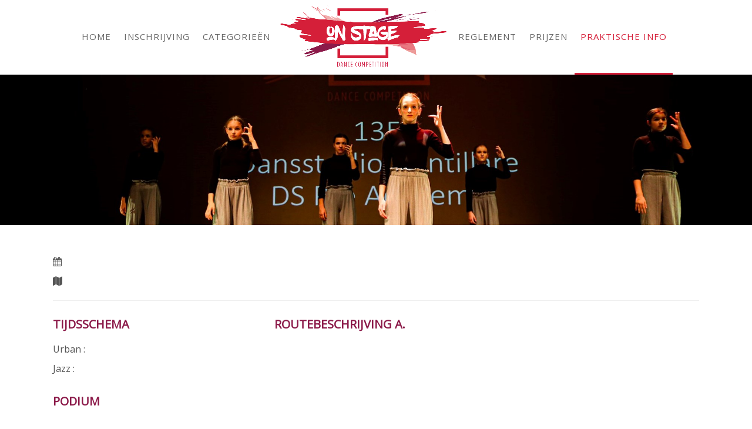

--- FILE ---
content_type: text/html; charset=utf-8
request_url: http://www.onstagecompetition.be/praktische-info/id/188
body_size: 17113
content:
<!DOCTYPE html>
<html  lang="nl-NL">
<head id="Head"><meta content="text/html; charset=UTF-8" http-equiv="Content-Type" /><title>
	On Stage competition > Praktische info
</title><meta id="MetaRobots" name="ROBOTS" content="INDEX, FOLLOW" /><link href="/Portals/_default/default.css?cdv=593" media="all" type="text/css" rel="stylesheet"/><link href="/DesktopModules/OpenContent/module.css?cdv=593" media="all" type="text/css" rel="stylesheet"/><link href="/Resources/Search/SearchSkinObjectPreview.css?cdv=593" media="all" type="text/css" rel="stylesheet"/><link href="/Portals/onstage-System/Skins/sportopleiding46/skin.css?cdv=593" media="all" type="text/css" rel="stylesheet"/><link href="/Portals/onstage-System/Skins/sportopleiding46/HomePage4.css?cdv=593" media="all" type="text/css" rel="stylesheet"/><link href="/Portals/onstage-System/Containers/sportopleiding46/container.css?cdv=593" media="all" type="text/css" rel="stylesheet"/><link href="/Portals/onstage/OpenContent/Templates/CTA/Template.css?cdv=593" media="all" type="text/css" rel="stylesheet"/><link href="/Portals/onstage/OpenContent/Templates/ContactFooter/Template.css?cdv=593" media="all" type="text/css" rel="stylesheet"/><link href="/Portals/onstage/OpenContent/Templates/Social/Template.css?cdv=593" media="all" type="text/css" rel="stylesheet"/><link href="/Portals/onstage/OpenContent/Templates/Blog/detail.css?cdv=593" media="all" type="text/css" rel="stylesheet"/><link href="/Portals/onstage/portal.css?cdv=593" media="all" type="text/css" rel="stylesheet"/><link href="/DesktopModules/OpenContent/css/font-awesome/css/font-awesome.css?cdv=593" media="all" type="text/css" rel="stylesheet"/><link href="/Portals/onstage/OpenContent/Templates/Blog/timeline.css?cdv=593" media="all" type="text/css" rel="stylesheet"/><script src="/Resources/libraries/jQuery/01_09_01/jquery.js?cdv=593" type="text/javascript"></script><script src="/Resources/libraries/jQuery-Migrate/01_02_01/jquery-migrate.js?cdv=593" type="text/javascript"></script><script src="/Resources/libraries/jQuery-UI/01_11_03/jquery-ui.js?cdv=593" type="text/javascript"></script><link  rel="stylesheet" type="text/css" href="https://fonts.googleapis.com/css?family=Open+Sans" /><link  rel="stylesheet" type="text/css" href="https://fonts.googleapis.com/css?family=Passero+One" /><link  rel="stylesheet" type="text/css" href="/DesktopModules/DNNGo_xPlugin/Resource/css/jquery.mmenu.css?cdv=593" /><!--[if LT IE 9]><link id="IE6Minus" rel="stylesheet" type="text/css" href="/Portals/onstage-System/Skins/sportopleiding46/ie.css" /><![endif]--><link rel='SHORTCUT ICON' href='/LinkClick.aspx?fileticket=sx9G0w8UlKU%3d&portalid=12' type='image/x-icon' /><meta name="viewport" content="width=device-width, height=device-height, minimum-scale=1.0, maximum-scale=1.0" /><meta http-equiv="X-UA-Compatible" content="IE=edge" /><meta property="og:image" content="System.Collections.Generic.Dictionary`2[System.String,System.Object]" /><meta property="og:type" content="article" /></head>
<body id="Body">
    
    <form method="post" action="/praktische-info/id/188" id="Form" enctype="multipart/form-data">
<div class="aspNetHidden">
<input type="hidden" name="StylesheetManager_TSSM" id="StylesheetManager_TSSM" value="" />
<input type="hidden" name="ScriptManager_TSM" id="ScriptManager_TSM" value="" />
<input type="hidden" name="__EVENTTARGET" id="__EVENTTARGET" value="" />
<input type="hidden" name="__EVENTARGUMENT" id="__EVENTARGUMENT" value="" />
<input type="hidden" name="__VIEWSTATE" id="__VIEWSTATE" value="9szrgIwXX9Aq607o5oQkDNQCG47EoJDZn5/77fODgXRJVgipSuruWeO0LhkkGB+mKl1sY7G/Jy40J8YkQw1MVb3gA0RZhayVP5Z/md8J+eqvqb/tSwZccLX1z1sE5YE60GFUnIO/SN0qHOxVR3T/YouKwlLh2wdIcJ+Cfi2iGH4YEh9gqzNOONhD2yLtcGw/bAkf2Z7C5Co+KOJLDKw3aDBA5J0tw9+fXWPtfE0nknHvHJ56SQq/Q9uggRCqH5nUY5+hoHgJTpnAszfYt3MFV3u0Ft1pn3nBxodQJ4q/PNPOr87qVxM3Y7WpnDVbSDXK1RMA/sEl4ajf8+5N9ankc3j7tX6Zr9sA617Q0PJW9e1UEli/B1O+SwFNAF9NxguuDSnpl+t6oX1wkpw3S25SX6jhudZ1stYFz1cMIbZv94liWfrhbol7SCIfn+gwXkVr1HAFGRaC5Op8jtfmvykbwyb06nGffjvr+Kx6VUbvviRyh8WtzmC2mIuIm5vC+fGvmIuz93t/A0uF/js4gV7EQh0yxlKSZIot7GOxApxs4NCAS37yB9uzeMdjv9LZG3rlkc593SPGiSGeBT2uMIH6L/d3Jf8AlvNmp2I7WriDamUO2/5FimZynAbTKdBoEJTwZhHWanf0vpHChlNKdhuJQBE5JY5jlMzfXvC0mS4HF8nB9MNWETXmi7FZ7wRsFetmCfmMh2p/aDNL0SQjSdI4sY5ZJIem3Ck6dVVA79LWg+z3c5zFNLmzxwR+HyrSfGOX0kyZVJCa4RqW/EJMXenE9dX4HuRm9ti9XIuS3mSoy90O+S/6d083ie6GgVg6BJ/Dpr0lN6kfK6cOHP2eJ+ROhLnQPGRIZgRa/Fr5ooWxX57kFgF+8YrCA6X/NcA43OQ27N7AWL+GFG2ouVZopCZBhvyt0qPktYqKM4vnue4XKyCBButga7bSBRfg3IvnXzeG+qhZktT8db6SB8rLtg5OLk6QHeFNHfBb3Oy3CGH3D1vG7EZUKhkZcUdDfv1pzsOYrIYRLhHz9YedN4pioVTo4xbJkClVJq/shnFx46NfTGdoDUwtZXoDatMR0tyOsJOV0nJ4wO6elg8A3ntWm4/qnjhfVZdCt960QUFZDaxdoXKpfw1ffnHjP3U347GWY8Zxg5jMX25ArSdEDgPh/RA2VfoDpyHb3sPnflksigv/oZ8spnR+D4fxankT0j2C4vY7HdnxpCccq6+5uw3G0rKiqjye6XsgKTlVNwzO7pjBzPd8RpPnkeRE+cM1M7xFho8bRIbwB9fJDm54xy6jqNL78joOsEKE3SALbyNCdWvdBu4PN7Tc60g7W2BLBQfCxzJh85638KZkkilIL39IfjgV78T8SVUYXvnoI6WjP71UC8FYbk/DpDFFpUAUaxp/448aobvs8LW9LUysZP5EimvwB0CoaIthoLOFaxhY60clb259S14AdaDYn41OVlEOQFrP6A0SVKOdlKqJhbSxafvUX1hfV5ySAlKTs8usP9H4S23/JZuYIwKahYIDTHRt543FsL70gy65eJP6RUJXY36Ur4+5aTvUrUYsYpCooowsz9FE4aPBIT96XyVJqSoI3QqULNeF0h9mKOjdmICZzXM9oH4Ug3R8eOGfRCTDxNrta2YI/AlmAlOqGHj5bf57PMgHH+sRzD+n9Z/wsiUqAgEzks1hr/TLRI+r1/Q6g9Ke2iLo76mkCldbIOoxwPB72BAYijkC3ufhKzVd0VmQ1WlOxiW4QTNdJPHxX/5idKxirH/54qhTQnKe+LXobwFh2z5jVHSbO076PWd27CnOqwnI47oiDdaYx9++3RSDX6iAufoVpt1sn0PBf88oB/I7fw8pfqFMsjvigRamQDi9BySV43bVcSASdxn8rbZIBXilCAGBReQWhkotvBb2Pa8xcp0IFERtz/u3z/ESrApu8Hgjp+hksfC4Hghuh6Wrd6/tZTVer5GmR5CV2k1h9LdfpMX/XZS3fgMGY8ulwEII0Pg0S7G/KfGpjy8/T4mdNaloiJZCs/+Fuu11yklpxS6ZJTcqdcsBGcSqE8jQ4hrBsdJN59mW676P/bU14DmW24+oOg03/F7u+xBdON5bbbryeCLSVVPetMH5WC8FwFG1R1h0n3oEdxdV0XxK3n2V8hHVztdBXZYOJR2N1NifZTEmREv22VwUnuow6H5B66zkcCL8vJ0sij7nJYpqsR6BM9sCV2QhsrZYZqvaNiKJUcDzKM4lLa/f2l8QVbBOnL6QetrsIqFaLH5vw3tNLF83baUXub+fmFvRkWkMDaoqzKQFZXRiCAQ0Ic0EiPHSkgmfbnd95FAEbFJL1ZGRkbVHE5rdvuiSbylsR2dvWEXMqLyt2AKuBk3k6i+vvsVHziyj6z7pQysqrjWMXNll5x7tosVVhIs4Ocv2h90cviRL8w80H423kJD3DfgSc/Yd06NST9/dNMOIcWLthWHbm3YkUw6xkI0VVRUyXPmnyju5DqK3UMwJqVFgcWfukc5b98w5gVui+2+JAgYAvhW6Spo68Iy10+P92VkDV/GMM6vmmteDoajWRGSwlPe7ufq6T4fOQ/MKCbqK0rKdfwpgPYKapmCcN/6I/jb1lk2iouXF7LPVbJqVVo6oSVnevh3yxI8WIiYTwJRePpE52T6s4xjWfTLVZA83YhVb6jcIv8pJ/iuZYx0HkiqSoJKGF8IABV60fOI0MnSWRo31+VGPUAU1AelvGHUSUanF6WU0vCs2RWuYL4BQEYLDulgDAC9yFz1iSNN4TG/MKdJCU62qcHUGuXxzIN2uCS8LFvQNG2KAowm6q4E/rZNQRfd+ZEyaY1OAGikiUtgbfrY6SelBocoz87kj84M6a7zg9GdUTdVxFkGGrIzhVHq043gK5ecGVaHsDw5vJMbi4Jtpa5v+bxISuMp09Fa+ZH4rrfquQn98eU8Yqp3U7rwE6GNmu+laJ72/L2Kgbzp9M0+MdT5jdW/6/wCM9uu3VOGZPfHM7NBK/YknJJhnXN+Fj6hL5U4+kHEdR/bqwimRox+kBboQASvdkX2Z7fSFes7hCHNk44hzU96XJ0npCrXjN/P2TR+NcUPVVlFvLZEMg8utH1TyoYENAASEHnndj2BjS4kIoVtM4RIt+Wlkm1oXH8LAT/YncH5tQzkWPQp+xkduQlThG3/zGiXlp7TX2TMPsdDXlD7bLpWPHUymnmMo2ignYyYLfGLS0cY3MkZVFFZkBT4TGIfcpDTUnCX4OUveETXzm81StIxJG/8HgQdFhKClpOeiXEyIEBchUdbvG6dMSxWPPB8ZnR4hLSjSLJpKnRZ0qKfR/ONvJyUflg9uxeDwblJ64D1YxHsKjdV5wnrlVMskC8W7O7f+0hJzxw51kzfbeQxk32iF0nKKiMxGN1/Q1KhpfWYcZ33rvUKaHKGCdCfDXJaVkUODOCpT8SjkHkwcFJIfNx1E/[base64]/5AejAHU/R/Ndi1HXarkUDIUqAyi6suspcKMUMb6c10k/pFz/RreYcBhvueqdwwAwkb0IhUkXx4/FwYWpHI+xerPP36LMo6XwA9SoOFcs2AcN82UHSsX+fBCRRKXPKM6BFf4ncjmgOFpcwZMA5x2x5OSgiBv3cE+OCz/[base64]/WzV9x5gRI+mQ+OSuHLcRSoHP/96C8IdzSfpasVU4XVi5gygin4qBb7AyIZVaEP76k7kl6dHtTEnoIvouIG8mSlDuecTcBjyipMIFX3TS0xvD0YjGnxxXhr7hAYOmDkarm/5j0zU4Y6eyDQxQfeJa0egA1DeKAo8ycrHSzj/0RYXb4Nt/H1JJu5mb9PhVdY9QXQBGKbDn4wiNhh5a1JTDhCYtwmENABkUObZ/isQefIT7tuMl5E1d8LwTsIJRwOlpg7tP3bKHSMczRa025nyfk+cpn5moxCH678BSh0j7S+J8fKPaNg7h4WMzlzsHwPiGuzj0DiQEtE0nE7r86udSh1nBa27QDwuNB5sYRPNd/EToZa+JG/HiaVGviuygTfLyBxePDm8rFML8IVn5fkCDIju8on9SUyNANABiZ0DaEwdYYEmUDJD/zLOez/ZyxuW/wO8aHnsw8iwxmBw4OzqUwSg1+LEnlmnOeKkYEYOXknUs6kMnSVZCQKVLdRHLf5z55mgTeOrWBCQuQFIgHDeiZXplV+VtWGt9B2j92Ann88yht8utPljfYZFFIsCd65qK3QA+i3PNLHfxYgr/gK08SghNhOa5oq7ybdp5txG27DXmNtb0rjb5uyGDZofQAHYU25Q7wdx1Bo7YyPu2Vhroa/kje+9IJoTX" />
</div>

<script type="text/javascript">
//<![CDATA[
var theForm = document.forms['Form'];
if (!theForm) {
    theForm = document.Form;
}
function __doPostBack(eventTarget, eventArgument) {
    if (!theForm.onsubmit || (theForm.onsubmit() != false)) {
        theForm.__EVENTTARGET.value = eventTarget;
        theForm.__EVENTARGUMENT.value = eventArgument;
        theForm.submit();
    }
}
//]]>
</script>


<script src="http://ajax.aspnetcdn.com/ajax/4.6/1/WebForms.js" type="text/javascript"></script>
<script type="text/javascript">
//<![CDATA[
window.WebForm_PostBackOptions||document.write('<script type="text/javascript" src="/WebResource.axd?d=o7p3vsPN9TGjrHe7p7oLx3YGzTMiS96veVeklRDBvmKBpHkWNW0OlwQGDGHBLF-OFDkpB14HiHBYXWq_0&amp;t=638942282805310136"><\/script>');//]]>
</script>



<script type="text/javascript">
//<![CDATA[
var __cultureInfo = {"name":"nl-NL","numberFormat":{"CurrencyDecimalDigits":2,"CurrencyDecimalSeparator":",","IsReadOnly":false,"CurrencyGroupSizes":[3],"NumberGroupSizes":[3],"PercentGroupSizes":[3],"CurrencyGroupSeparator":".","CurrencySymbol":"€","NaNSymbol":"NaN","CurrencyNegativePattern":12,"NumberNegativePattern":1,"PercentPositivePattern":0,"PercentNegativePattern":0,"NegativeInfinitySymbol":"-∞","NegativeSign":"-","NumberDecimalDigits":2,"NumberDecimalSeparator":",","NumberGroupSeparator":".","CurrencyPositivePattern":2,"PositiveInfinitySymbol":"∞","PositiveSign":"+","PercentDecimalDigits":2,"PercentDecimalSeparator":",","PercentGroupSeparator":".","PercentSymbol":"%","PerMilleSymbol":"‰","NativeDigits":["0","1","2","3","4","5","6","7","8","9"],"DigitSubstitution":1},"dateTimeFormat":{"AMDesignator":"","Calendar":{"MinSupportedDateTime":"\/Date(-62135596800000)\/","MaxSupportedDateTime":"\/Date(253402297199999)\/","AlgorithmType":1,"CalendarType":1,"Eras":[1],"TwoDigitYearMax":2029,"IsReadOnly":false},"DateSeparator":"-","FirstDayOfWeek":1,"CalendarWeekRule":2,"FullDateTimePattern":"dddd d MMMM yyyy HH:mm:ss","LongDatePattern":"dddd d MMMM yyyy","LongTimePattern":"HH:mm:ss","MonthDayPattern":"d MMMM","PMDesignator":"","RFC1123Pattern":"ddd, dd MMM yyyy HH\u0027:\u0027mm\u0027:\u0027ss \u0027GMT\u0027","ShortDatePattern":"d-M-yyyy","ShortTimePattern":"HH:mm","SortableDateTimePattern":"yyyy\u0027-\u0027MM\u0027-\u0027dd\u0027T\u0027HH\u0027:\u0027mm\u0027:\u0027ss","TimeSeparator":":","UniversalSortableDateTimePattern":"yyyy\u0027-\u0027MM\u0027-\u0027dd HH\u0027:\u0027mm\u0027:\u0027ss\u0027Z\u0027","YearMonthPattern":"MMMM yyyy","AbbreviatedDayNames":["zo","ma","di","wo","do","vr","za"],"ShortestDayNames":["zo","ma","di","wo","do","vr","za"],"DayNames":["zondag","maandag","dinsdag","woensdag","donderdag","vrijdag","zaterdag"],"AbbreviatedMonthNames":["jan","feb","mrt","apr","mei","jun","jul","aug","sep","okt","nov","dec",""],"MonthNames":["januari","februari","maart","april","mei","juni","juli","augustus","september","oktober","november","december",""],"IsReadOnly":false,"NativeCalendarName":"Gregoriaanse kalender","AbbreviatedMonthGenitiveNames":["jan","feb","mrt","apr","mei","jun","jul","aug","sep","okt","nov","dec",""],"MonthGenitiveNames":["januari","februari","maart","april","mei","juni","juli","augustus","september","oktober","november","december",""]},"eras":[1,"n.Chr.",null,0]};//]]>
</script>

<script src="http://ajax.aspnetcdn.com/ajax/4.6/1/MicrosoftAjax.debug.js" type="text/javascript"></script>
<script type="text/javascript">
//<![CDATA[
(window.Sys && Sys._Application && Sys.Observer)||document.write('<script type="text/javascript" src="/ScriptResource.axd?d=E4Q0s5bL1K_Ka5EcpeDgTiDYfTzDgyWKPabdBd1qSrDaHrlwqfT31pKCdHhtLbhQfVVW7q76VprBP4oz2hWlUkyGKKmawCXW3HL5bGNJoXY38QRVIwDoCF2eEUGBWSo6HV23HpoOS8-j3ekT3cCItsQjkXPivYKGSBM1MA2&t=32e5dfca"><\/script>');//]]>
</script>

<script type="text/javascript">
//<![CDATA[
if (typeof(Sys) === 'undefined') throw new Error('ASP.NET Ajax client-side framework failed to load.');
//]]>
</script>

<script src="http://ajax.aspnetcdn.com/ajax/4.6/1/MicrosoftAjaxWebForms.debug.js" type="text/javascript"></script>
<script type="text/javascript">
//<![CDATA[
(window.Sys && Sys.WebForms)||document.write('<script type="text/javascript" src="/ScriptResource.axd?d=t80E9GEVpQ9TxcTOWWUBcS7fOnbIPRv6Xn1lzhrWEQt4Do7dJkh6F7yJB6JW3EavnwwFic6xh_hKizBgOnnNneTZ0Lh5Vzv8SVT0eEFy-7y1BfFCBv3_GwgOtbEMJrB6cMrvx03NG13w0yikibbMR23Yd-eH5RcMkRij25P4op5pxZ8D0&t=32e5dfca"><\/script>');//]]>
</script>

<div class="aspNetHidden">

	<input type="hidden" name="__VIEWSTATEGENERATOR" id="__VIEWSTATEGENERATOR" value="CA0B0334" />
	<input type="hidden" name="__VIEWSTATEENCRYPTED" id="__VIEWSTATEENCRYPTED" value="" />
	<input type="hidden" name="__EVENTVALIDATION" id="__EVENTVALIDATION" value="qkZvT5XNKTycbpok6W+hyEHsb3eEURot/RbE21Kzbzm1HEDbChe7Ym7D+aVNUPuivZo3ehz1xBgZNqhl1hRGdNX+fh/jxPRobHIQprgyrkT6PtT65oj0HcwFsytY0CyQyDfYbREKxZSW8SSEFQrkBqQZBqDehL/OAFcqgfDDpLhnT4FPssur84Resnk=" />
</div><script src="/js/dnn.js?cdv=593" type="text/javascript"></script><script src="/js/Debug/dnn.modalpopup.js?cdv=593" type="text/javascript"></script><script src="/js/Debug/dnn.servicesframework.js?cdv=593" type="text/javascript"></script><script src="/DesktopModules/OpenContent/js/opencontent.js?cdv=593" type="text/javascript"></script><script src="/js/Debug/dnncore.js?cdv=593" type="text/javascript"></script><script src="/Resources/Search/SearchSkinObjectPreview.js?cdv=593" type="text/javascript"></script><script src="/Portals/onstage/OpenContent/Templates/Blog/timeline.js?cdv=593" type="text/javascript"></script><script type="text/javascript">
//<![CDATA[
Sys.WebForms.PageRequestManager._initialize('ScriptManager', 'Form', [], [], [], 90, '');
//]]>
</script>

        
        
        

 


<!--[if lt IE 9]>
<script src="https://html5shim.googlecode.com/svn/trunk/html5.js"></script>
<![endif]-->
<script type="text/javascript" src="https://maps.google.com/maps/api/js?sensor=false"></script> 
<div class="hidden-xs  "> 
<!-- header7 --> 



<!-- header7 End --> 
</div>
<div class="body_bg">  <ul id="d405909f2e" class="Page_box_bg">
</ul>

<script type="text/javascript">
    jQuery(document).ready(function ($) {
        $("#d405909f2e").phototabs({
            switchtime: 5000,
            animationtime: 1000,
            startpic: 0,
            autoPaly: true,
            showArrow: true
        });
    });
</script>

    <div id="dnn_wrapper">
    <div class="wrapper">
      <!-- mobile header --> 
          <header class="visible-xs mobile_main  ">
        <div class="head_mid dnn_layout">
          <div class="clearfix mobilep header_element">
            <div class="dnn_logo  ">
              <a id="dnn_dnnLOGO3_hypLogo" title="On Stage competition" href="http://www.onstagecompetition.be/home"><img id="dnn_dnnLOGO3_imgLogo" src="/Portals/onstage/Images/logo.png?ver=2020-11-26-161628-827" alt="On Stage competition" style="border-width:0px;" /></a>
            </div>
            <div class="mobilep_top"> 
              <!-- <div class="icon mobile_icon"><span class="glyphicons glyph-list"></span></div>
              <div id="mobile_menu" class="element_box">              
              </div>-->
              <div class="mobile_icon">
                
<a href="#gomenu8cdd504faf" class="mobilemenu_close">X</a>
<div id="gomenu8cdd504faf" class="mobile_menu ">
    <ul  class="menu_list"><li class="   first-item Item-1 "><a href="http://www.onstagecompetition.be/home"   title="On stage dance competition"  ><span>Home</span></a></li><li class="   Item-2 "><a href="http://www.onstagecompetition.be/inschrijving"   title="Inschrijving"  ><span>Inschrijving</span></a></li><li class="   Item-3 "><a href="http://www.onstagecompetition.be/categorieen"   title="Categorieën"  ><span>Categorieën</span></a></li><li class="   Item-4 "><a href="http://www.onstagecompetition.be/reglement"   title="Reglement"  ><span>Reglement</span></a></li><li class="   Item-5 "><a href="http://www.onstagecompetition.be/prijzen"   title="Prijzen"  ><span>Prijzen</span></a></li><li class="  current  last-item Item-6  mm-selected"><a href="http://www.onstagecompetition.be/praktische-info" class="acurrent"  title="Praktische info"  ><span>Praktische info</span></a></li></ul>
</div>
 
 <script type="text/javascript">
     jQuery(document).ready(function ($) {


		 $('#gomenu8cdd504faf').find(".dir.mm-selected").removeClass("mm-selected").parent().parent().addClass("mm-selected")
		 
         $('#gomenu8cdd504faf').mobile_menu({
             slidingSubmenus: true,
             counters: true,
             navbartitle: "Menu",
             headerbox: ".menu_header",
             footerbox: ".menu_footer"			 
         });
		 
		  $('#gomenu8cdd504faf').find("a[href='javascript:;']").on("click",function (e) {
			  e.preventDefault();
			  $(this).siblings(".mm-next").click();
		  })
     });
</script>


 
              </div>
            </div>
            <div class="search_ps">
                <div class="language-object" >


</div>
            </div>
          </div>
          <div class="clear clearfix"></div>
          <div id="dnn_HeadPane_mobile" class="HeadPane_mobile DNNEmptyPane"></div>
        </div>
      </header>



     <!-- mobile end --> 
       <!-- header1~6 --> 
                  
            
            
            <!--header4-->
      <header class="hidden-xs headermain roll_menu  ">
        <div class="header4  ">
			<div class="head_top  ">
            <div class="head_mid clearfix dnn_layout">
              <div id="dnn_HeadPane" class="HeadPane   DNNEmptyPane"></div>
              <div class="languageBox  ">
                <div class="language-object" >


</div>
              </div>
            </div>
          </div>
          <div class="head_nav">
            <div class="head_mid clearfix dnn_layout">
              <div class="dnn_logo    ">
                <a id="dnn_dnnLOGO2_hypLogo" title="On Stage competition" href="http://www.onstagecompetition.be/home"><img id="dnn_dnnLOGO2_imgLogo" src="/Portals/onstage/Images/logo.png?ver=2020-11-26-161628-827" alt="On Stage competition" style="border-width:0px;" /></a>
              </div>
              <div class="dnn_menu">
                <div id="dnngo_megamenu">
                  
    <div class="dnngo_gomenu" id="dnngo_megamenue0fc1c776e">
      
         <ul class="primary_structure">
 <li class=" ">
<a href="http://www.onstagecompetition.be/home"   title="On stage dance competition"  ><span>Home</span></a>
</li>
 <li class=" ">
<a href="http://www.onstagecompetition.be/inschrijving"   title="Inschrijving"  ><span>Inschrijving</span></a>
</li>
 <li class=" ">
<a href="http://www.onstagecompetition.be/categorieen"   title="Categorieën"  ><span>Categorieën</span></a>
</li>
 <li class=" ">
<a href="http://www.onstagecompetition.be/reglement"   title="Reglement"  ><span>Reglement</span></a>
</li>
 <li class=" ">
<a href="http://www.onstagecompetition.be/prijzen"   title="Prijzen"  ><span>Prijzen</span></a>
</li>
 <li class=" current">
<a href="http://www.onstagecompetition.be/praktische-info"   title="Praktische info"  ><span>Praktische info</span></a>
</li>
</ul>

      
    </div>
    
    
<script type="text/javascript">
    jQuery(document).ready(function ($) {
        $("#dnngo_megamenue0fc1c776e").dnngomegamenu({
            slide_speed: 200,
            delay_disappear: 500,
            popUp: "vertical",//level
			delay_show:150,
			direction:"ltr",//rtl ltr
			megamenuwidth:"box",//full box
			WidthBoxClassName:".dnn_layout"
        });
    });


	jQuery(document).ready(function () {
		jQuery("#dnngo_megamenue0fc1c776e").has("ul").find(".dir > a").attr("aria-haspopup", "true");
	}); 

</script>
                </div>
                <div class="searchandlogin">
                  <div class="search_ps header_element ElementHide-xs ElementHide-sm ElementHide-md ElementHide-lg">
                    <div class="icon search_icon"><span class=" glyphicons glyph-search"></span></div>
                    <div class="element_box searchBox" id="search">
                      <span id="dnn_dnnSEARCH1_ClassicSearch">
    
    
    <span class="searchInputContainer" data-moreresults="Meer resultaten weergeven" data-noresult="Geen resultaten gevonden">
        <input name="dnn$dnnSEARCH1$txtSearch" type="text" maxlength="255" size="20" id="dnn_dnnSEARCH1_txtSearch" class="NormalTextBox" autocomplete="off" placeholder="Zoeken..." />
        <a class="dnnSearchBoxClearText"></a>
    </span>
    <a id="dnn_dnnSEARCH1_cmdSearch" class="search" href="javascript:__doPostBack(&#39;dnn$dnnSEARCH1$cmdSearch&#39;,&#39;&#39;)"> </a>
</span>


<script type="text/javascript">
    $(function() {
        if (typeof dnn != "undefined" && typeof dnn.searchSkinObject != "undefined") {
            var searchSkinObject = new dnn.searchSkinObject({
                delayTriggerAutoSearch : 400,
                minCharRequiredTriggerAutoSearch : 2,
                searchType: 'S',
                enableWildSearch: true,
                cultureCode: 'nl-NL',
                portalId: -1
                }
            );
            searchSkinObject.init();
            
            
            // attach classic search
            var siteBtn = $('#dnn_dnnSEARCH1_SiteRadioButton');
            var webBtn = $('#dnn_dnnSEARCH1_WebRadioButton');
            var clickHandler = function() {
                if (siteBtn.is(':checked')) searchSkinObject.settings.searchType = 'S';
                else searchSkinObject.settings.searchType = 'W';
            };
            siteBtn.on('change', clickHandler);
            webBtn.on('change', clickHandler);
            
            
        }
    });
</script>

                    </div>
                  </div>
                  <div class="headp header_element ElementHide-xs ElementHide-sm ElementHide-md ElementHide-lg">
                    <div class="icon login_icon"><span class=" glyphicons glyph-user"></span></div>
                    <div class="element_box login">
                      <div class="languageBox  ">
                        <div class="language-object" >


</div>
                      </div>
                      
<div id="dnn_dnnUser_registerGroup" class="registerGroup">
    <ul class="buttonGroup">
        
        
    	<li class="userDisplayName"><a id="dnn_dnnUser_enhancedRegisterLink" title="Registreren" rel="nofollow" onclick="return dnnModal.show(&#39;http://www.onstagecompetition.be/register?returnurl=http%253a%252f%252fwww.onstagecompetition.be%252fpraktische-info&amp;popUp=true&#39;,/*showReturn*/true,600,950,true,&#39;&#39;)" href="http://www.onstagecompetition.be/register?returnurl=http%3a%2f%2fwww.onstagecompetition.be%2fpraktische-info">Registreren</a></li>
                                               
    </ul>
</div>
                      <span class="sep">|</span>
                      
<div id="dnn_dnnLogin_loginGroup" class="loginGroup">
    <a id="dnn_dnnLogin_enhancedLoginLink" title="Inloggen" class="LoginLink" rel="nofollow" onclick="return dnnModal.show(&#39;http://www.onstagecompetition.be/login?returnurl=/praktische-info/id/188&amp;popUp=true&#39;,/*showReturn*/true,300,650,true,&#39;&#39;)" href="http://www.onstagecompetition.be/login?returnurl=%2fpraktische-info%2fid%2f188">Inloggen</a>
</div>
                    </div>
                  </div>
                </div>
              </div>
            </div>
          </div>
        </div>
      </header>
      <!-- header4 End --> 
            
            
      


     <!-- header1~6 end --> 
      <section id="dnn_banner" class=" ">
        <div id="dnn_BannerPane" class="BannerPane"><div class="DnnModule DnnModule-OpenContent DnnModule-2755"><a name="2755"></a>
<div class="White">
     <div id="dnn_ctr2755_ContentPane" class="contentpane"><!-- Start_Module_2755 --><div id="dnn_ctr2755_ModuleContent" class="DNNModuleContent ModOpenContentC">
	





<div class="pb pt ">
  <img src="/Portals/onstage/OpenContent/Files/2755/w10.jpg?width=2000&height=400&mode=crop" alt="" class="img-responsive" />
</div>
</div><!-- End_Module_2755 --></div>
</div>










</div></div>
      </section>
      <div class="homecontent_bg">
      <div class="top_ap">
        <div class="dnn_layout content_mid">
          <div id="dnn_TopAPane" class="TopAPane DNNEmptyPane"></div>
        </div>
      </div>
      <div class="top_bp">
        <div class="dnn_layout content_mid">
          <div id="dnn_TopBPane" class="TopBPane DNNEmptyPane"></div>
        </div>
      </div>
      <div class="top_cp">
        <div class="dnn_layout content_mid">
          <div id="dnn_TopCPane" class="TopCPane DNNEmptyPane"></div>
        </div>
      </div>
      <div class="top_dp">
        <div id="dnn_TopDPane" class="TopDPane DNNEmptyPane"></div>
      </div>
        <!-- content pane --> 
        <section id="dnn_content">
          <div id="dnn_Full_Screen_PaneA" class="Full_Screen_PaneA DNNEmptyPane"></div>
          <div class="dnn_layout">
            <div class="content_mid clearfix">
              <div class="pane_layout">
                <div class="row">
                  <div class="col-sm-12">
                    <div id="dnn_TopPane" class="TopPane"><div class="DnnModule DnnModule-OpenContent DnnModule-2744"><a name="2744"></a>
<div class="White">
     <div id="dnn_ctr2744_ContentPane" class="contentpane"><!-- Start_Module_2744 --><div id="dnn_ctr2744_ModuleContent" class="DNNModuleContent ModOpenContentC">
	







<div class="row jplist-detail">
  <div class="col-md-12">

    <div class="col-sm-12 col-md-12">
      <div class="row article">
        <div class="caption col-md-12">
          <h1 class="title"></h1>
          <p><span class="fa fa-calendar" aria-hidden="true"></span>
            </p>
          <p> <span class="fa fa-map"></span> </p>
          <hr/>
          <div class="row">
            <div class="col-sm-4">
              <h3><b>TIJDSSCHEMA</b></h3>
              <p>Urban : </p>
              <p>Jazz : </p>
              
              <h3 style="padding-top:15px"><b>PODIUM</b></h3>
              
              <hr/>
              <img class="img-responsive" alt="" src="?width=400&height=400&mode=crop"/>
            </div>
            <div class="col-sm-8">
              <h3><b>ROUTEBESCHRIJVING A.</b></h3>
              <p> </p>

<p> </p>

            </div>
          </div>
      </div>
      <div class="panel-body">
      </div>
    </div>
  </div>
  <div class="row">
    <div class="col-md-12">
      <a href="http://www.onstagecompetition.be/praktische-info" class="btn btn-default">Terug naar lijst</a>
    </div>
  </div>
</div>
</div><!-- End_Module_2744 --></div>
</div>










</div></div>
                  </div>
                </div>
              </div>
            </div>
          </div>
          <div id="dnn_Full_Screen_PaneB" class="Full_Screen_PaneB DNNEmptyPane"></div>
          <div class="dnn_layout">
            <div class="content_mid clearfix">
              <div class="pane_layout">
                <div class="row">
                  <div class="col-sm-3">
                    <div id="dnn_RowOne_Grid3_Pane" class="RowOne_Grid3_Pane DNNEmptyPane"></div>
                  </div>
                  <div class="col-sm-9">
                    <div id="dnn_RowOne_Grid9_Pane" class="RowOne_Grid9_Pane DNNEmptyPane"></div>
                  </div>
                </div>
                <div class="row">
                  <div class="col-sm-4">
                    <div id="dnn_RowTwo_Grid4_Pane" class="RowTwo_Grid4_Pane DNNEmptyPane"></div>
                  </div>
                  <div class="col-sm-8">
                    <div id="dnn_RowTwo_Grid8_Pane" class="RowTwo_Grid8_Pane DNNEmptyPane"></div>
                  </div>
                </div>
                <div class="row">
                  <div class="col-sm-5">
                    <div id="dnn_RowThree_Grid5_Pane" class="RowThree_Grid5_Pane DNNEmptyPane"></div>
                  </div>
                  <div class="col-sm-7">
                    <div id="dnn_RowThree_Grid7_Pane" class="RowThree_Grid7_Pane DNNEmptyPane"></div>
                  </div>
                </div>
                <div class="row">
                  <div class="col-sm-6">
                    <div id="dnn_RowFour_Grid6_Pane1" class="RowFour_Grid6_Pane1 DNNEmptyPane"></div>
                  </div>
                  <div class="col-sm-6">
                    <div id="dnn_RowFour_Grid6_Pane2" class="RowFour_Grid6_Pane2 DNNEmptyPane"></div>
                  </div>
                </div>
                <div class="row">
                  <div class="col-sm-7">
                    <div id="dnn_RowFive_Grid7_Pane" class="RowFive_Grid7_Pane DNNEmptyPane"></div>
                  </div>
                  <div class="col-sm-5">
                    <div id="dnn_RowFive_Grid5_Pane" class="RowFive_Grid5_Pane DNNEmptyPane"></div>
                  </div>
                </div>
                <div class="row">
                  <div class="col-sm-8">
                    <div id="dnn_RowSix_Grid8_Pane" class="RowSix_Grid8_Pane DNNEmptyPane"></div>
                  </div>
                  <div class="col-sm-4">
                    <div id="dnn_RowSix_Grid4_Pane" class="RowSix_Grid4_Pane DNNEmptyPane"></div>
                  </div>
                </div>
                <div class="row">
                  <div class="col-sm-9">
                    <div id="dnn_RowSeven_Grid9_Pane" class="RowSeven_Grid9_Pane DNNEmptyPane"></div>
                  </div>
                  <div class="col-sm-3">
                    <div id="dnn_RowSeven_Grid3_Pane" class="RowSeven_Grid3_Pane DNNEmptyPane"></div>
                  </div>
                </div>
				
				
				
              </div>
            </div>
          </div>
          <div id="dnn_Full_Screen_PaneC" class="Full_Screen_PaneC DNNEmptyPane"></div>
          <div class="dnn_layout">
            <div class="content_mid clearfix">
              <div class="pane_layout">
                <div class="row">
                  <div class="col-sm-4">
                    <div id="dnn_RowEight_Grid4_Pane1" class="RowEight_Grid4_Pane1 DNNEmptyPane"></div>
                  </div>
                  <div class="col-sm-4">
                    <div id="dnn_RowEight_Grid4_Pane2" class="RowEight_Grid4_Pane2 DNNEmptyPane"></div>
                  </div>
                  <div class="col-sm-4">
                    <div id="dnn_RowEight_Grid4_Pane3" class="RowEight_Grid4_Pane3 DNNEmptyPane"></div>
                  </div>
                </div>
                <div class="row">
                  <div class="col-sm-3">
                    <div id="dnn_RowNine_Grid3_Pane1" class="RowNine_Grid3_Pane1 DNNEmptyPane"></div>
                  </div>
                  <div class="col-sm-6">
                    <div id="dnn_RowNine_Grid6_Pane" class="RowNine_Grid6_Pane DNNEmptyPane"></div>
                  </div>
                  <div class="col-sm-3">
                    <div id="dnn_RowNine_Grid3_Pane2" class="RowNine_Grid3_Pane2 DNNEmptyPane"></div>
                  </div>
                </div>
                <div class="row">
                  <div class="col-md-3 col-sm-6">
                    <div id="dnn_RownTen_Grid3_Pane1" class="RownTen_Grid3_Pane1 DNNEmptyPane"></div>
                  </div>
                  <div class="col-md-3 col-sm-6">
                    <div id="dnn_RowTen_Grid3_Pane2" class="RowTen_Grid3_Pane2 DNNEmptyPane"></div>
                  </div>
                  <div class="clearfix visible-sm"></div>
                  <div class="col-md-3 col-sm-6">
                    <div id="dnn_RowTen_Grid3_Pane3" class="RowTen_Grid3_Pane3 DNNEmptyPane"></div>
                  </div>
                  <div class="col-md-3 col-sm-6">
                    <div id="dnn_RowTen_Grid3_Pane4" class="RowTen_Grid3_Pane4 DNNEmptyPane"></div>
                  </div>
                </div>
              </div>
            </div>
          </div>
          <div id="dnn_Full_Screen_PaneD" class="Full_Screen_PaneD DNNEmptyPane"></div>
          <div class="dnn_layout">
            <div class="content_mid clearfix">
              <div class="pane_layout">
                <div class="row">
                  <div class="col-sm-12">
                    <div id="dnn_ContentPane" class="ContentPane DNNEmptyPane"></div>
                  </div>
                </div>
              </div>
            </div>
          </div>
          <div id="dnn_Full_Screen_PaneE" class="Full_Screen_PaneE DNNEmptyPane"></div>
          <div class="dnn_layout">
            <div class="content_mid clearfix">
              <div class="pane_layout">
                <div class="row">
                  <div class="col-md-3 col-sm-6">
                    <div id="dnn_RownEleven_Grid3_Pane1" class="RownEleven_Grid3_Pane1 DNNEmptyPane"></div>
                  </div>
                  <div class="col-md-3 col-sm-6">
                    <div id="dnn_RowEleven_Grid3_Pane2" class="RowEleven_Grid3_Pane2 DNNEmptyPane"></div>
                  </div>
                  <div class="clearfix visible-sm"></div>
                  <div class="col-md-3 col-sm-6">
                    <div id="dnn_RowEleven_Grid3_Pane3" class="RowEleven_Grid3_Pane3 DNNEmptyPane"></div>
                  </div>
                  <div class="col-md-3 col-sm-6">
                    <div id="dnn_RowEleven_Grid3_Pane4" class="RowEleven_Grid3_Pane4 DNNEmptyPane"></div>
                  </div>
                </div>
                <div class="row">
                  <div class="col-sm-3">
                    <div id="dnn_RowTwelve_Grid3_Pane1" class="RowTwelve_Grid3_Pane1 DNNEmptyPane"></div>
                  </div>
                  <div class="col-sm-6">
                    <div id="dnn_RowTwelve_Grid6_Pane" class="RowTwelve_Grid6_Pane DNNEmptyPane"></div>
                  </div>
                  <div class="col-sm-3">
                    <div id="dnn_RowTwelve_Grid3_Pane2" class="RowTwelve_Grid3_Pane2 DNNEmptyPane"></div>
                  </div>
                </div>
                <div class="row">
                  <div class="col-sm-4">
                    <div id="dnn_RowThirteen_Grid4_Pane1" class="RowThirteen_Grid4_Pane1 DNNEmptyPane"></div>
                  </div>
                  <div class="col-sm-4">
                    <div id="dnn_RowThirteen_Grid4_Pane2" class="RowThirteen_Grid4_Pane2 DNNEmptyPane"></div>
                  </div>
                  <div class="col-sm-4">
                    <div id="dnn_RowThirteen_Grid4_Pane3" class="RowThirteen_Grid4_Pane3 DNNEmptyPane"></div>
                  </div>
                </div>
              </div>
            </div>
          </div>
          <div id="dnn_Full_Screen_PaneF" class="Full_Screen_PaneF DNNEmptyPane"></div>
          <div class="dnn_layout">
            <div class="content_mid clearfix">
              <div class="pane_layout">
                <div class="row">
                  <div class="col-sm-9">
                    <div id="dnn_RowFourteen_Grid9_Pane" class="RowFourteen_Grid9_Pane DNNEmptyPane"></div>
                  </div>
                  <div class="col-sm-3">
                    <div id="dnn_RowFourteen_Grid3_Pane" class="RowFourteen_Grid3_Pane DNNEmptyPane"></div>
                  </div>
                </div>
                <div class="row">
                  <div class="col-sm-8">
                    <div id="dnn_RowFifteen_Grid8_Pane" class="RowFifteen_Grid8_Pane DNNEmptyPane"></div>
                  </div>
                  <div class="col-sm-4">
                    <div id="dnn_RowFifteen_Grid4_Pane" class="RowFifteen_Grid4_Pane DNNEmptyPane"></div>
                  </div>
                </div>
                <div class="row">
                  <div class="col-sm-7">
                    <div id="dnn_RowSixteen_Grid7_Pane" class="RowSixteen_Grid7_Pane DNNEmptyPane"></div>
                  </div>
                  <div class="col-sm-5">
                    <div id="dnn_RowSixteen_Grid5_Pane" class="RowSixteen_Grid5_Pane DNNEmptyPane"></div>
                  </div>
                </div>
                <div class="row">
                  <div class="col-sm-6">
                    <div id="dnn_RowSeventeen_Grid6_Pane1" class="RowSeventeen_Grid6_Pane1 DNNEmptyPane"></div>
                  </div>
                  <div class="col-sm-6">
                    <div id="dnn_RowSeventeen_Grid6_Pane2" class="RowSeventeen_Grid6_Pane2 DNNEmptyPane"></div>
                  </div>
                </div>
                <div class="row">
                  <div class="col-sm-5">
                    <div id="dnn_RowEighteen_Grid5_Pane" class="RowEighteen_Grid5_Pane DNNEmptyPane"></div>
                  </div>
                  <div class="col-sm-7">
                    <div id="dnn_RowEighteen_Grid7_Pane" class="RowEighteen_Grid7_Pane DNNEmptyPane"></div>
                  </div>
                </div>
                <div class="row">
                  <div class="col-sm-4">
                    <div id="dnn_RowNineteen_Grid4_Pane" class="RowNineteen_Grid4_Pane DNNEmptyPane"></div>
                  </div>
                  <div class="col-sm-8">
                    <div id="dnn_RowNineteen_Grid8_Pane" class="RowNineteen_Grid8_Pane DNNEmptyPane"></div>
                  </div>
                </div>
                <div class="row">
                  <div class="col-sm-3">
                    <div id="dnn_RowTwenty_Grid3_Pane" class="RowTwenty_Grid3_Pane DNNEmptyPane"></div>
                  </div>
                  <div class="col-sm-9">
                    <div id="dnn_RowTwenty_Grid9_Pane" class="RowTwenty_Grid9_Pane DNNEmptyPane"></div>
                  </div>
                </div>
              </div>
            </div>
          </div>
          <div id="dnn_Full_Screen_PaneG" class="Full_Screen_PaneG DNNEmptyPane"></div>
          <div class="dnn_layout">
            <div class="content_mid clearfix">
              <div class="pane_layout">
                <div class="row">
                  <div class="col-sm-12">
                    <div id="dnn_BottomPane" class="BottomPane DNNEmptyPane"></div>
                  </div>
                </div>
              </div>
            </div>
          </div>
          <div id="dnn_Full_Screen_PaneH" class="Full_Screen_PaneH DNNEmptyPane"></div>
        </section>



        <!-- content pane end -->
      <section id="dnn_lightgreybgp">
        <div class="dnn_layout content_mid">
          <div id="dnn_LightGreyBGPane" class="LightGreyBGPane DNNEmptyPane"></div>
        </div>
      </section>
      <section id="dnn_lightgreybgpB">
        <div id="dnn_LightGreyBGPaneB" class="LightGreyBGPaneB"><div class="DnnModule DnnModule-OpenContent DnnModule-2743"><a name="2743"></a>
<div class="White">
     <div id="dnn_ctr2743_ContentPane" class="contentpane"><!-- Start_Module_2743 --><div id="dnn_ctr2743_ModuleContent" class="DNNModuleContent ModOpenContentC">
	





<div class="H7_Three_bg pt40 pb40"> 
  <div class="dnn_layout animation fadeIn animated"> 
    <div class="content_mid clearfix"> 
      <div class="row "> 
        <div class="col-md-8 col-sm-12 "> 
          <div class="Fonte_left"> 
            <h4>Inschrijving Dance Competition</h4>
            <p>We streven ernaar dat elke danser podiumkansen krijgt en op die manier zichzelf als danser verder kan ontwikkelen.  </p>
          </div> 
        </div> 
        <div class="col-md-4 col-sm-12 "> 
          <div class="H7_bnt02_box"> 
            <a href="/inschrijving" class="H7_bnt01" target="_blank"><span class="fa fa-calendar"></span> Inschrijving</a>
          </div> 
        </div> 
      </div> 
    </div> 
  </div> 
</div>
</div><!-- End_Module_2743 --></div>
</div>










</div></div>
      </section>
      <section id="dnn_botbgp">
          <div class="dnn_layout bottom_mid">
            <section class="row">
              <div class="col-sm-6">
                <div id="dnn_BotBGPaneA" class="BotBGPaneA DNNEmptyPane"></div>
              </div>
              <div class="col-sm-6">
                <div id="dnn_BotBGPaneB" class="BotBGPaneB DNNEmptyPane"></div>
              </div>
            </section>
          </div>
      </section>
      </div>      
       <!-- Footer --> 
       <section id="dnn_bottom" class=" ">
        <div class="clearfix dnn_layout bottom_mid lightgrey_title bottom_colors">
          <div class="row">
            <div class="col-sm-12">
              <div id="dnn_FooterPaneJ" class="FooterPaneJ   DNNEmptyPane"></div>
            </div>
          </div>
          <div class="row">
            <div class="col-sm-8">
              <div id="dnn_FooterPaneH" class="FooterPaneH   DNNEmptyPane"></div>
            </div>
            <div class="col-sm-4">
              <div id="dnn_FooterPaneI" class="FooterPaneI   DNNEmptyPane"></div>
            </div>
          </div>
          <div class="row">
            <div class="col-sm-6">
              <div id="dnn_FooterPaneK" class="FooterPaneK   DNNEmptyPane"></div>
            </div>
            <div class="col-sm-6">
              <div id="dnn_FooterPaneL" class="FooterPaneL   DNNEmptyPane"></div>
            </div>
          </div>
          <div class="row">
            <div class="col-md-3 col-sm-6">
              <div id="dnn_FooterPaneA" class="FooterPaneA   DNNEmptyPane"></div>
            </div>
            <div class="col-md-3 col-sm-6">
              <div id="dnn_FooterPaneB" class="FooterPaneB   DNNEmptyPane"></div>
            </div>
            <div class="col-md-3 col-sm-6">
              <div id="dnn_FooterPaneC" class="FooterPaneC   DNNEmptyPane"></div>
            </div>
            <div class="col-md-3 col-sm-6">
              <div id="dnn_FooterPaneD" class="FooterPaneD   DNNEmptyPane"></div>
            </div>
          </div>
          <div class="row">
            <div class="col-sm-4">
              <div id="dnn_FooterPaneE" class="FooterPaneE  "><div class="DnnModule DnnModule-OpenContent DnnModule-2735"><a name="2735"></a>
<div class="White">
     <div id="dnn_ctr2735_ContentPane" class="contentpane"><!-- Start_Module_2735 --><div id="dnn_ctr2735_ModuleContent" class="DNNModuleContent ModOpenContentC">
	





<div class="pt40">
  <span class="coord">info</span>
  <ul class="about_list"> 
    <li>
      
       <b>Ondernemingsnummer :</b> 
      0827.605.780
    <li>
      
       <b>RSZ-nummer :</b> 
      262-192-7633-46
  </ul>
</div>





</div><!-- End_Module_2735 --></div>
</div>










</div></div>
            </div>
            <div class="col-sm-4">
              <div id="dnn_FooterPaneF" class="FooterPaneF  "><div class="DnnModule DnnModule-OpenContent DnnModule-2736"><a name="2736"></a>
<div class="White">
     <div id="dnn_ctr2736_ContentPane" class="contentpane"><!-- Start_Module_2736 --><div id="dnn_ctr2736_ModuleContent" class="DNNModuleContent ModOpenContentC">
	





<div class="pt40">
  <span class="coord">Organisatie</span>
  <ul class="about_list"> 
    <li>
      <span class="fa fa-address-book-o"></span>
      
      Sport en Opleiding vzw
    <li>
      <span class="fa fa-address-card-o"></span>
      
      info@onstagecompetitions.be
  </ul>
</div>





</div><!-- End_Module_2736 --></div>
</div>










</div></div>
            </div>
            <div class="col-sm-4">
              <div id="dnn_FooterPaneG" class="FooterPaneG  "><div class="DnnModule DnnModule-OpenContent DnnModule-2737"><a name="2737"></a>
<div class="White">
     <div id="dnn_ctr2737_ContentPane" class="contentpane"><!-- Start_Module_2737 --><div id="dnn_ctr2737_ModuleContent" class="DNNModuleContent ModOpenContentC">
	





<div class="pt40">
  <span class="coord">Betalingsinformatie</span>
  <ul class="about_list"> 
    <li>
      <span class="fa fa-credit-card"></span>
       <b>Rekeningnummer :</b> 
      BE23 9730 0313 8891
    <li>
      <span class="fa fa-commenting"></span>
       <b>Vermelding :</b> 
      Naam dansschool + categorie + naam deelnemer (of naam groep)
  </ul>
</div>





</div><!-- End_Module_2737 --></div>
</div>










</div></div>
            </div>
          </div>
        </div>
      </section>
      <footer class=" ">
        <div class="clearfix dnn_layout footer_mid">
          <div id="dnn_FootPane" class="FootPane"><div class="DnnModule DnnModule-OpenContent DnnModule-2756"><a name="2756"></a>
<div class="White">
     <div id="dnn_ctr2756_ContentPane" class="contentpane"><!-- Start_Module_2756 --><div id="dnn_ctr2756_ModuleContent" class="DNNModuleContent ModOpenContentC">
	





<div class="pb pt socialcustom">
  Volg ons op <a href="https://www.youtube.com/channel/UCtHu7NQ5M87H_0l1azfNAVg?view_as=subscriber"  ><span class="fa fa-youtube-play"></span></a><a href="https://www.facebook.com/OnStageTheDanceCompetition/"  ><span class="fa fa-facebook-square"></span></a><a href="https://www.instagram.com/onstagedancecompetition/"  ><span class="fa fa-instagram"></span></a>
</div>
</div><!-- End_Module_2756 --></div>
</div>










</div></div>
          <div class="copyright_style">
            <span id="dnn_dnnCOPYRIGHT_lblCopyright" class="footer  ">Copyright 2026 by On Stage competition</span>

            <span class="sep  ">|</span>
            <a id="dnn_dnnPRIVACY_hypPrivacy" class="terms  " rel="nofollow" href="http://www.onstagecompetition.be/privacy">Privacybeleid</a>
            <span class="sep    ">|</span>
            <a id="dnn_dnnTERMS_hypTerms" class="terms  " rel="nofollow" href="http://www.onstagecompetition.be/terms">Gebruiksovereenkomst</a>
			<span class="sep">|</span>
			<a id="dnn_dnnUserFooter_registerLink" title="Registreren" class="terms" rel="nofollow" onclick="return dnnModal.show(&#39;http://www.onstagecompetition.be/register?returnurl=http%253a%252f%252fwww.onstagecompetition.be%252fpraktische-info&amp;popUp=true&#39;,/*showReturn*/true,600,950,true,&#39;&#39;)" href="http://www.onstagecompetition.be/register?returnurl=http%3a%2f%2fwww.onstagecompetition.be%2fpraktische-info">Registreren</a>

            <span class="sep">|</span>
            <a id="dnn_dnnLoginFooter_loginLink" title="Inloggen" class="terms" rel="nofollow" onclick="return dnnModal.show(&#39;http://www.onstagecompetition.be/login?returnurl=/praktische-info/id/188&amp;popUp=true&#39;,/*showReturn*/true,300,650,true,&#39;&#39;)" href="http://www.onstagecompetition.be/login?returnurl=%2fpraktische-info%2fid%2f188">Inloggen</a>

			
			
			
            
          </div>
        </div>
      </footer>



      <!-- Footer end--> 
        <div class="to_topmain">
          <div id="to_top" class=" "></div>
        </div>
    </div>
  </div>
</div>
<script type="text/javascript" src="/Portals/onstage-System/Skins/sportopleiding46/scripts/script.js"></script> 
<script type="text/javascript" src="/Portals/onstage-System/Skins/sportopleiding46/scripts/custom.js"></script> 














        <input name="ScrollTop" type="hidden" id="ScrollTop" />
        <input name="__dnnVariable" type="hidden" id="__dnnVariable" autocomplete="off" value="`{`__scdoff`:`1`,`sf_siteRoot`:`/`,`sf_tabId`:`1075`}" />
        <input name="__RequestVerificationToken" type="hidden" value="5jZvnrsoCcHxTMD76bFP_n0y9jId48ir_aO0ovTixqZ8_Y9k9xFgnyXfVUp-zXHiZtKgMcZn1Nud6yKp-gCpYvCym1o6_w9L2-ZEjKHQsDo_QJ-NFBjmRQ50Fyg1" />
    
<script type="text/javascript" src="/Resources/Shared/scripts/initWidgets.js" ></script><script type="text/javascript" src="/DesktopModules/DNNGo_xPlugin/Resource/js/dnngo-xplugin.js?cdv=593"></script></form>
    
    
</body>
</html>

--- FILE ---
content_type: text/css
request_url: http://www.onstagecompetition.be/Portals/onstage-System/Skins/sportopleiding46/skin.css?cdv=593
body_size: 30881
content:
/* CSS Document */
/*Common style*/
@import url( bootstrap.css );
@import url( shortcodes.css );
@import url( https://maxcdn.bootstrapcdn.com/font-awesome/4.7.0/css/font-awesome.min.css );
#Body{
	color:#666666;
}
html,body{
	margin:0px; 
	height: 100%; 
	padding:0px; 
	font:normal 12px/1.6 'Open Sans', Arial; 
	color:#666666;
}
button, input, select, textarea, blockquote{
	font-family:'Open Sans';
}
p{
	margin:0px 0px 8px 0px;
}
header,nav,section,footer{
	display:block;
}
TH,TD,DIV{
}
A,
A:link{
	text-decoration:none;
}
A:active{
	text-decoration: none; 
}
A:visited{
	text-decoration: none; 
}
A:hover{
	text-decoration: underline;
}
h1,
h2,
h3,
h4,
h5,
h6{
	letter-spacing:normal;
	margin:0 0 10px 0;
	}
form#Form{
	height:100%;
}
.ModuleTitle_SubMenu{
	z-index:9999!important;
}	
.clearfix:after{
	clear:both;
	content:".";
	height:0px;
	font-size:0px;
	visibility:hidden;
	display:block;
}
.clearfix{
	display:inline-block;
}
.clearfix{
	display:block;
}
#dnn_ControlPanel #dnnCPWrap {
    filter: none !important;
}
ul.dnnActionMenuBody li ul li a,
ul.dnnActionMenuBody li ul li a img{
	color:#328DDE!important;	
}
.clear{
	clear:both;
}


/**************** Login page******************/
@media (max-width:767px) {
.loginContent .LoginPanel{
	width:100% !important;
}
.loginContent .dnnFormItem .dnnLoginRememberMe{
	white-space:nowrap;
}
 	
.loginContent .dnnFormLabel {
	 display:block !important;
	 text-align:left !important;
	}
#dnn_dnnSEARCH2_ClassicSearch .searchInputContainer ul.searchSkinObjectPreview{
	width:100%;
	}
}
#dnn_dnnSEARCH1_ClassicSearch .searchInputContainer ul.searchSkinObjectPreview{
	z-index:905;
	}
/**************** register page******************/


@media (max-width:767px) {
	.dnnRegistrationForm{
		min-width:inherit !important;
	}
	.dnnRegistrationForm .dnnForm{
		width:100%;
	}
 .dnnRegistrationForm .dnnFormLabel {
	 display:block !important;
	 text-align:left !important;
	}
 .dnnRegistrationForm .dnnForm .dnnFormItem .dnnLabel {
	 display:block !important;
	 float:none !important;
	 text-align:left !important;
	 width:100%;
	}
	.dnnRegistrationForm .dnnForm .dnnFormItem a.dnnFormHelp{
		right:auto !important;
		position:static !important;
		margin-left:5px !important; 
		}
	.dnnRegistrationForm .dnnForm .dnnFormItem {
		padding:0px !important;
		margin:0px !important;}
		
	.dnnRegistrationForm .dnnFormItem input[type="text"], 
	.dnnRegistrationForm .dnnFormItem input[type="password"], 
	.dnnRegistrationForm .dnnFormItem input[type="email"], 
	.dnnRegistrationForm .dnnFormItem input[type="tel"], 
	.dnnRegistrationForm .dnnFormItem select, 
	.dnnRegistrationForm .dnnFormItem textarea	{
		width:100%;
		margin-bottom:10px !important;
	}
}

/**************** Password page******************/
@media (max-width:767px) {
	.dnnSendPasswordContent {
		width:auto !important;
	}
	.dnnSendPasswordContent  .dnnLabel{
		display:block !important;
		width:100% !important;
		text-align:left;	
	}
	.dnnSendPasswordContent a.dnnFormHelp,
	.dnnSendPasswordContent .dnnForm .dnnFormItem a.dnnFormHelp, 
	.dnnSendPasswordContent .dnnTooltip label a.dnnFormHelp{
		position:static;
	}
	.dnnSendPasswordContent input[type="text"], 
	.dnnSendPasswordContent input[type="password"], 
	.dnnSendPasswordContent input[type="email"], 
	.dnnSendPasswordContent input[type="tel"], 
	.dnnSendPasswordContent select, 
	.dnnSendPasswordContent textarea	{
		width:90%;
		margin-bottom:10px !important;
	}
	.dnnSendPasswordContent ul.dnnActions{
		padding:0 !important;
	}
}

/* ********** Control Panel Style ************** */
.CommandButton,
A.CommandButton:link,
A.CommandButton:visited,
A.CommandButton:active{
	font-size:12px;
	color:#973939;
	text-decoration:none;
	font-weight:normal;
}
A.CommandButton:hover{
	color:#973939; 
	text-decoration: underline; 
	font-size:12px; 
	font-weight:normal; 
}	
.FileManager A,
.FileManager A:link,
.FileManager A:visited,
.FileManager A:active{
	color:#000;
	text-decoration: underline;
}
.FileManager A:hover{
	color:#000;
	text-decoration:none;
}
.pane_area {
	margin: 5px 0;
	height: 50px;
	line-height: 50px;
	background: #eee;
	border: 1px solid #ccc;
	text-align: center;
	font-size: 15px;
	font-weight: bold;
	font-size: 13px;
	font-weight: bold;
	color: #666;
	}
/* ********** Buttons Style ************** */
a.Button_blue {
	padding:12px 30px;
	margin:0px 10px;
	position:relative;
	font-size:14px;
	display:inline-block;
	white-space:nowrap;
	margin-bottom:10px;
	color:#FFFFFF !important;
	transition: 		background-color ease-in 200ms;
	-moz-transition: 	background-color ease-in 200ms; /* Firefox 4 */
	-webkit-transition:     background-color ease-in 200ms; /* Safari and Chrome */
	-o-transition: 		background-color ease-in 200ms; /* Opera */
	-ms-transition: 	background-color ease-in 200ms; /* IE9? */
}
*+html a.Button_blue{
	display:inline;
}
a.Button_blue:hover {
	text-decoration:none;
	background:#555555;
}
a.Button_blue2{
	padding:8px 15px;
}

a.Button_blue span.glyphicons,
a.Button_blue2 span.glyphicons{
	font-size:24px;
	vertical-align:bottom; 
	margin-right:5px;
}
/* ********** Pane Style ************** */
[class*="Pane"],
.row [class*="Pane"] {
	padding:0px 0px 40px 0px;
}
.HeadPane_mobile{
	padding:0;
}

.DNNEmptyPane{
	display:none;
}
.pt40{
	padding-top:40px;
	}
.pb40{
	padding-bottom:40px;
	}
.pt0{
	padding-top:0 !important;
	}
.pb0{
	padding-bottom:0 !important;
	}
.mt40{
	margin-top:40px;
	}
.mb40{
	margin-bottom:40px;
	}
.mt0{
	margin-top:0 !important;
	}
.mb0{
	margin-bottom:0 !important;
	}
/*page Spacing*/
.mt-10 {margin-top: 10px;}
.mb-10 {margin-bottom: 10px;}
.pt-10 {padding-top: 10px;}
.pb-10 {padding-bottom: 10px;}
.mt-20 {margin-top: 20px;}
.mb-20 {margin-bottom: 20px;}
.pt-20 {padding-top: 20px;}
.pb-20 {padding-bottom: 20px;}
.mt-30 {margin-top: 30px;}
.mb-30 {margin-bottom: 30px;}
.pt-30 {padding-top: 30px;}
.pb-30 {padding-bottom: 30px;}
.mt-40 {margin-top: 40px;}
.mb-40 {margin-bottom: 40px;}
.pt-40 {padding-top: 40px;}
.pb-40 {padding-bottom: 40px;}
.mt-50 {margin-top: 50px;}
.mb-50 {margin-bottom: 50px;}
.pt-50 {padding-top: 50px;}
.pb-50 {padding-bottom: 50px;}
.pb60 {
	padding-bottom: 60px;
	}
.pt60 {
	padding-top: 60px;
	}
.mt60{
	margin-top:60px;
	}
.mb60{
	margin-bottom:60px;
	}
@media only screen and (min-width: 768px) and (max-width: 991px) {
		.pb60 {
			padding-bottom: 30px;
			}
		.pt60 {
			padding-top: 30px;
			}	
		.mt60{
			margin-top:30px;
			}
		.mb60{
			margin-bottom:30px;
			}
	}
@media only screen and (max-width: 767px) {
		.mt-40 {margin-top: 30px;}
		.mb-40 {margin-bottom: 30px;}
		.pt-40 {padding-top: 30px;}
		.pb-40 {padding-bottom: 30px;}
		.mt-50 {margin-top: 30px;}
		.mb-50 {margin-bottom: 30px;}
		.pt-50 {padding-top: 30px;}
		.pb-50 {padding-bottom: 30px;}
		.pb60 {
			padding-bottom: 20px;
			}
		.pt60 {
			padding-top: 20px;
			}	
		.mt60{
			margin-top:20px;
			}
		.mb60{
			margin-bottom:20px;
			}
	}

.BannerPane,
.top_dp .TopDPane,
.LightGreyBGPane,
.LightGreyBGPaneB,
.row .BotBGPaneA,
.row .BotBGPaneB,
.FootPane,
.ConPaneB,
.ConPaneD,
.ConPaneF,
.header2 .HeadPane,
.header3 .HeadPane,
.HeadPaneB{
	padding:0;
	}
.Full_Screen_PaneC hr.dividers_4{
	margin-top:0;
	margin-bottom:0;
	}
	
.BannerPane.DNNEmptyPane{
	display:block;
	width:100%;
	background-color:#FFF;
}
/* ********** Container Style ************** */
.Head{ 
	font-size:13px;
	font-weight:bold;
	color:#000; 
	font-family:'Open Sans', Arial;
}
.SubHead{ 
	font-size:13px;
	color:#000; 
	font-family:'Open Sans', Arial;
}
.SubSubHead{ 
	font-size:13px; 
	color:#000; 
	font-family:'Open Sans', Arial;
}
.Normal{ 
	font-size:12px;
	line-height:1.6;
	color:#666666; 
	font-family:'Open Sans', Arial;
}

/* ********** Login Style ************** */


/* ********** User Style ************** */


/* ********** Date Style ************** */
.date,
a.date:link,
a.date:active,
a.date:visited{
	color:#606060;	
	text-decoration:none;	
	font-weight:normal;	
	font-size:12px;
}
a.date:hover{
	color:#E165DD;
	}

/* ********** Footer Style ************** */
.footer,
a.footer:link,
a.footer:active,
a.footer:visited{
	font-size:12px;
	color:#bbb;
	text-decoration:none;
	font-weight:Normal;
}
a.footer:hover{
	text-decoration:none; 
	font-weight:Normal; 
	text-decoration:underline; 
}
/* ********** Privacy/Terms Style ************** */
.terms,
a.terms:link,
a.terms:active,
a.terms:visited{
	font-size:12px;	
	color:#bbb;	
	text-decoration:none;	
	font-weight: normal;	
	border-bottom:0px dotted;
}
a.terms:hover{
	text-decoration:none;
	font-weight:Normal; 
	text-decoration:underline;
}

/* ********** Links Style ************** */
.links,
a.links:link,
a.links:active,
a.links:visited{
	font-size:13px; 
	color:#9e9d9d; 
	text-decoration:none; 
	font-weight:normal;
	padding:0 0px;
}	
a.links:hover{
	color:#767676;
	text-decoration:underline;
	font-weight:normal;
}

/* ********** Breadcrumb Style ************** */
.breadcrumbicon_left{
	float:left;
	}
.breadcrumb_Pane{
	float:right;
	}






/* ********** Other Style ************** */	
.dnn_layout{
	width:964px;
	margin:0px auto;
}
.head_mid,
.content_mid,
.bottom_mid,
.footer_mid{
	padding:0 20px;
	}
/* ********** HEADER ************** */	
.languageBox {
	float: left;
	white-space: nowrap;
	height: 34px;
	line-height: 34px;
	padding: 0px 15px;	
}

.languageBox img {
	width: 20px;
}

.languageBox span img {
	margin-right: 7px;
	filter: alpha(opacity=50);
	opacity: 0.5;
	vertical-align: middle;
}

*+html .languageBox span {
	font-size: 30px;
}

.languageBox span.selected img {
	filter: alpha(opacity=100);
	opacity: 1;
}




/* ********** BANNER ************** */
.banner_title_1{
	font-size:100px;
	color:#fff;
	text-align:center;
	line-height:80px;
	font-family: Arial, Helvetica, sans-serif;
	text-transform:uppercase;
	letter-spacing:normal;
	text-shadow:1px 1px 3px rgba(0,0,0,0.7);
}
.banner_content_1{
	font-size:20px;
	color:#fff;
	text-align:center;
	line-height:80px;
	font-family: Arial, Helvetica, sans-serif;
	letter-spacing:3px;
	text-shadow:1px 1px 3px rgba(0,0,0,0.7);
}

.banner_title_2{
	font-size:100px;
	color:#444;
	text-transform:uppercase;
	letter-spacing:3px;
	line-height:80px;
	font-family:Arial, Helvetica, sans-serif;
}
.banner_content_2{
	color:#444;
	font-size:20px
	;line-height:30px;
	font-family:Arial, Helvetica, sans-serif;
	letter-spacing: 2px;
}

.homepage1_banner1line{
	width:100px;
	height:2px;
	background-color:#ffffff;
	margin:0 auto;
	}
.tp-caption a.bannerbutton{
	font-size:16px;
	line-height:20px;
	border-radius:4px;
	-moz-border-radius:4px;
	-webkit-border-radius:4px;
	padding: 14px 45px;
	}
.tp-caption a.bannerbutton:hover{
	}
.BannerPane_right .tp-caption a.bannerbutton{
	margin:0 10px 0 0;
	}
.homepage1_banner2line{
	width:100px;
	height:2px;
	}

.tp-banner-container .tp-leftarrow.round,
.tp-banner-container .tp-rightarrow.round {
	width:70px;
	height:120px;
	background:none;
	background-color:rgba(0,0,0,0.4);
	transition: 		background-color ease-in 200ms;
	-moz-transition: 	background-color ease-in 200ms; /* Firefox 4 */
	-webkit-transition:     background-color ease-in 200ms; /* Safari and Chrome */
	-o-transition: 		background-color ease-in 200ms; /* Opera */
	-ms-transition: 	background-color ease-in 200ms; /* IE9? */
	left:0 !important;
}
.tp-banner-container .tp-rightarrow.round {
	left:auto!important;
	right:0!important;
}
.tp-banner-container .tp-leftarrow:hover.round,
.tp-banner-container .tp-rightarrow:hover.round{
	background:#07c6f5;
}
.tp-banner-container .tp-leftarrow.round:before{
	width:30px;
	height:30px;
	content:"";
	position:absolute;
	right: 50%;
	top: 50%;
	margin: -15px -20px 0 0;
	border-top:5px solid #fff;
	border-right:5px solid #fff;
	-ms-transform:rotate(-135deg); /* IE 9 */
	-moz-transform:rotate(-135deg); /* Firefox */
	-webkit-transform:rotate(-135deg); /* Safari and Chrome */
	-o-transform:rotate(-135deg); /* Opera */
}
.tp-banner-container .tp-rightarrow.round:before{
	width:30px;
	height:30px;
	content:"";
	position:absolute;
	right: 50%;
	top: 50%;
	margin: -15px -10px 0 0;
	border-top:5px solid #fff;
	border-right:5px solid #fff;
	-ms-transform:rotate(45deg); /* IE 9 */
	-moz-transform:rotate(45deg); /* Firefox */
	-webkit-transform:rotate(45deg); /* Safari and Chrome */
	-o-transform:rotate(45deg); /* Opera */
}
.tp-banner-container .tp-bullets.simplebullets.round .bullet{
	width:15px;
	height:15px;
	background:#FFF;
	margin:3px;
	border:4px solid #FFF;
	border-radius:			50%;
	-moz-border-radius:		50%;
	-webkit-border-radius:	50%;
	transition: 		all ease-in 200ms;
	-webkit-transition: all ease-in 200ms; /* Safari and Chrome */
}
.tp-banner-container .tp-bullets.simplebullets.round .bullet.selected,
.tp-banner-container .tp-bullets.simplebullets.round .bullet:hover{
	background:#22bb75;
}
.tp-banner-container .tp-leftarrow:hover.round,
.tp-banner-container .tp-rightarrow:hover.round,
.tp-banner-container .tp-bullets.simplebullets.round .bullet.selected,
.tp-banner-container .tp-bullets.simplebullets.round .bullet:hover{
}

/* ********** NAV ************** */	
/*main menu*/
.dnn_menu {
	position: relative;
	z-index: 904;
}
/*dnngo_megamenu */
#dnngo_megamenu {
	margin: 0px;
	padding: 0px;
	clear:both;
}

#dnngo_megamenu .primary_structure{
	position:relative;
	clear:both;
	margin:0; 
	padding:0;
}

#dnngo_megamenu .primary_structure > li {
	float: left;
	list-style: none;
	position: relative;
}
#dnngo_megamenu .primary_structure > li > a {
	transition: 		background-color ease-in 200ms,color ease-in 200ms;
	-moz-transition: 	background-color ease-in 200ms,color ease-in 200ms; /* Firefox 4 */
	-webkit-transition:     background-color ease-in 200ms,color ease-in 200ms; /* Safari and Chrome */
	-o-transition: 		background-color ease-in 200ms,color ease-in 200ms; /* Opera */
	-ms-transition: 	background-color ease-in 200ms,color ease-in 200ms; /* IE9? */

}
*+html #dnngo_megamenu .primary_structure > li > a {
	display: inline;
}


#dnngo_megamenu .primary_structure > li > a:hover,
#dnngo_megamenu .primary_structure > li.menu_hover > a ,
#dnngo_megamenu .primary_structure > li.current > a { 
	text-decoration:none;
}

/*sub*/
#dnngo_megamenu .dnngo_menuslide {
	display: none;
	position: absolute;
	top: 100%;
	left: 0px;
	z-index: 991;
	margin:0;
	padding:0;
}
/*dnngo_slide_menu*/
#dnngo_megamenu .dnngo_slide_menu {
	margin: 0;
	padding:0;
	white-space:nowrap;
	box-shadow: 0 0 2px rgba(0,0,0,0.8);
	-moz-box-shadow: 0 0 2px rgba(0,0,0,0.8);
	-webkit-box-shadow: 0 0 2px rgba(0,0,0,0.8);
}
#dnngo_megamenu .dnngo_slide_menu ul,
#dnngo_megamenu .dnngo_slide_menu ul li{
	margin:0;
	padding:0;
	}

#dnngo_megamenu .dnngo_slide_menu .dnngo_submenu {
	margin: 0;
	padding:0;
	display: none;
	position: absolute;
	left: 100%;
	top: 0px;
	z-index: 904;
	box-shadow: 0 0 2px rgba(0,0,0,0.8);
	-moz-box-shadow: 0 0 2px rgba(0,0,0,0.8);
	-webkit-box-shadow: 0 0 2px rgba(0,0,0,0.8);
}
#dnngo_megamenu .dnngo_slide_menu li {
	position: relative;
	list-style: none;
}
#dnngo_megamenu .dnngo_menuslide ul li:last-child{
	border-bottom:none;	
	}
#dnngo_megamenu .dnngo_slide_menu li a {
	text-decoration:none;
	text-align:left;
	padding: 0 16px 0 0;
	line-height:45px;
	font-size:12px;
	display: block;
	color: #bbb;
	transition: 		background-color ease-in 200ms,color ease-in 200ms;
	-moz-transition: 	background-color ease-in 200ms,color ease-in 200ms; /* Firefox 4 */
	-webkit-transition:     background-color ease-in 200ms,color ease-in 200ms; /* Safari and Chrome */
	-o-transition: 		background-color ease-in 200ms,color ease-in 200ms; /* Opera */
	-ms-transition: 	background-color ease-in 200ms,color ease-in 200ms; /* IE9? */
}

#dnngo_megamenu .dnngo_slide_menu li a:hover,
#dnngo_megamenu .dnngo_slide_menu li.menu_hover > a {
}

#dnngo_megamenu .dnngo_slide_menu li a span{
	display: block;
	padding: 0 30px 0 17px;
	margin: 0px;
	background: none;
	width: auto;
	white-space: nowrap;
	}

#dnngo_megamenu .dnngo_slide_menu li.dir > a span:before {
	content: "\E224";
	font-family: 'Glyphicons Regular';
	font-size: 11px;
	right: 14px;
	line-height: normal;
	top: 14px;
	position: absolute;
}
#dnngo_megamenu .dnngo_slide_menu li.dir > a:hover span:before,
#dnngo_megamenu .dnngo_slide_menu li.menu_hover > a span:before{
	}
/*dnngo_boxslide*/

#dnngo_megamenu .dnngo_boxslide {
	clear: both;
	overflow: hidden;
	width: 100%;
	margin: auto;
	text-align:left;
	box-shadow: 0 0 2px rgba(0,0,0,0.8);
	-moz-box-shadow: 0 0 2px rgba(0,0,0,0.8);
	-webkit-box-shadow: 0 0 2px rgba(0,0,0,0.8);
	box-sizing:				border-box;
	-moz-box-sizing: 		border-box;
	-webkit-box-sizing: 	border-box;
}

#dnngo_megamenu .dnngo_boxslide .clear{
	clear:both;
	overflow:hidden;
	width:100%;
	height:0px;
}

#dnngo_megamenu .dnngo_boxslide .menu_centerbox {
	float:left;
	box-sizing:				border-box;
	-moz-box-sizing: 		border-box;
	-webkit-box-sizing: 	border-box;
}


#dnngo_megamenu .dnngo_boxslide .menu_leftbox {
	float:left;
	box-sizing:				border-box;
	-moz-box-sizing: 		border-box;
	-webkit-box-sizing: 	border-box;
	padding:15px;
}

#dnngo_megamenu .dnngo_boxslide .menu_rightbox {
	float:left;
	padding:5px 15px 15px;
	box-sizing:				border-box;
	-moz-box-sizing: 		border-box;
	-webkit-box-sizing: 	border-box;
}
#dnngo_megamenu .dnngo_boxslide .menu_centerbox ul {
	margin:0;
	padding:0;
	text-align:left;
}
#dnngo_megamenu .dnngo_boxslide .menu_centerbox ul li{
	list-style:none;
	padding: 0 0 5px 20px;
	font-size:12px;
}

#dnngo_megamenu .dnngo_boxslide .menu_centerbox > ul{
	padding:0 10px;
}  
#dnngo_megamenu .dnngo_menuslide .dnngo_slide_menu, 
#dnngo_megamenu .dnngo_slide_menu .dnngo_submenu, 
#dnngo_megamenu .dnngo_boxslide, #dnngo_megamenu .submenu_box {  
    margin-top: -2px;
    padding: 10px 0;
}
#dnngo_megamenu .dnngo_boxslide .menu_centerbox > ul > li {
	display:inline-block;
	vertical-align:top;
	margin-right:-6px;
	box-sizing:				border-box;
	-moz-box-sizing: 		border-box;
	-webkit-box-sizing: 	border-box;
	padding:0px 10px;
}

*+html #dnngo_megamenu .dnngo_boxslide .menu_centerbox > ul >li{
	display:inline;
}
#dnngo_megamenu .dnngo_boxslide .menu_centerbox > ul > li > a > span{
	font-size:14px;
	border-bottom:1px solid #666;
	margin-bottom:10px;
	padding: 5px 10px 15px 0;
	display: block;
}

#dnngo_megamenu .dnngo_boxslide .menu_centerbox > ul > li > a > span, 
#dnngo_megamenu .dnngo_boxslide .dnngo_masonrymenu > ul > li > a > span,
#dnngo_megamenu .dnngo_boxslide .mega_title {
 font-size:14px;
	border-bottom:1px solid #666;
	margin-bottom:10px;
	padding: 5px 10px 15px 0;
	display: block;  
    
}
#dnngo_megamenu .dnngo_boxslide .menu_centerbox > ul > li > a > span:before{
}
#dnngo_megamenu .dnngo_boxslide .menu_centerbox > ul > li > a:hover {
	text-decoration:none;}

#dnngo_megamenu .dnngo_boxslide .menu_centerbox ul li li{
	width:100%!important;
}

#dnngo_megamenu .dnngo_boxslide .menu_centerbox ul li li a {
	font-size:13px;
	display:block;
	width:100%;
	position:relative;
	transition: 		color ease-in 200ms;
	-moz-transition: 	color ease-in 200ms; /* Firefox 4 */
	-webkit-transition:     color ease-in 200ms; /* Safari and Chrome */
	-o-transition: 		color ease-in 200ms; /* Opera */
	-ms-transition: 	color ease-in 200ms; /* IE9? */

}
#dnngo_megamenu .dnngo_boxslide .menu_centerbox ul li li a:hover {
	text-decoration:none;
}
#dnngo_megamenu .dnngo_boxslide .menu_centerbox ul li li a span{
	display:block;
}
#dnngo_megamenu .dnngo_boxslide .menu_centerbox ul li li a span:before{
	content: "\E224";
	font-family: 'Glyphicons Regular';
	font-size: 8px;
	left:-20px;
	line-height: normal;
	top:5px;
	position: absolute;
}
@media screen and (-webkit-min-device-pixel-ratio:0) {
	#dnngo_megamenu .dnngo_boxslide .menu_centerbox ul li li a span:before{top:1px;}	
}
@-moz-document url-prefix() {
   #dnngo_megamenu .dnngo_boxslide .menu_centerbox ul li li a span:before{top:5px;}
}


#dnngo_megamenu .dnngo_boxslide .menu_centerbox ul li li a:hover span:before{
}

#dnngo_megamenu .dnngo_boxslide .menu_topbox {
	width: 100%;
	padding:15px;
}

#dnngo_megamenu .dnngo_boxslide .menu_bottombox {
	width: 100%;
	padding:15px;
}

#dnngo_megamenu h2.mega_title {
	font-weight:normal;
	font-size: 14px;
	border-bottom: 1px solid #666;
	margin:0 0 17px !important;
	padding: 0 10px 15px 0 !important;
	line-height:22px!important;
	line-height: normal;
	font-family: 'Open Sans'; 
}
/*roll_menu */
@-webkit-keyframes menuFlip {
	 0% {
		 -webkit-transform:perspective(1000px) rotateX(-90deg);
	}
	100% {
		 -webkit-transform:perspective(1000px) rotateX(0deg);
	}
}
@-moz-keyframes menuFlip {
	 0% {
		 -moz-transform:perspective(1000px) rotateX(-90deg);
	}
	100% {
		 -moz-transform:rotateX(0deg)
	}
}
 @-o-keyframes menuFlip {
	 0% {
		 -o-transform:perspective(1000px) rotateX(-90deg);
	}
	100% {
		 -o-transform:rotateX(0deg)
	}
}
 @keyframes menuFlip {
	 0% {
		 transform:perspective(1000px) rotateX(-90deg);
	}
	100% {
		 transform:rotateX(0deg)
	}
}
.roll_menu.roll_activated {
	top:0px!important;
	left:0;
	opacity:1!important;
	-webkit-animation-name: menuFlip;
	-moz-animation-name: menuFlip;
	-o-animation-name: menuFlip;
	animation-name: menuFlip;
	-webkit-transform: translateY(0);
	-moz-transform: translateY(0);
	-ms-transform: translateY(0);
	-o-transform: translateY(0);
	transform: translateY(0);
	-webkit-animation-duration: 0.5s;
	-moz-animation-duration: 0.5s;
	-ms-animation-duration: 0.5s;
	-o-animation-duration: 0.5s;
	animation-duration: 0.5s;
	-webkit-transform-origin: 50% 0;
	-moz-transform-origin: 50% 0;
	-ms-transform-origin: 50% 0;
	-o-transform-origin: 50% 0;
	transform-origin: 50% 0;
}
/*roll_menu end*/
.about_list{
	margin:10px 0 0 0;
	padding:0;
	list-style-type:none;
	border-bottom:1px solid #424242;
	}
.about_list li{
	list-style-type:none;
	border-bottom:1px solid #424242;
	font-size: 13px;
	padding:10px 0;
	}
.about_list li:last-child{
	border-bottom:none;
	}
.about_list li span{
	font-size: 18px;
	top: 5px;
	margin: 0 15px 0 5px;
	}

/* ********** CONTENT ************** */	
/*Left Menu*/
#left_menu {
	padding: 0px 0px 0px;
	margin: 0px;
	min-height: 300px;
}
#left_menu .menu_arrow{
	display:none;
	}
#left_menu img {
	display: none;
}

#left_menu ul {
	padding: 0px;
	margin: 0px;
}

#left_menu ul li {
	list-style: none;
}

#left_menu ul li a {
	display: block;
	text-transform:capitalize;
	font-family:'Open Sans';
 	font-size:14px;
	text-decoration: none;
	padding: 13px 10px 13px 20px;
	color: #555555;
	line-height: 19px;
	margin-bottom: 7px;
	background-color:#EEEEEE;
	position: relative;
	transition: background-color ease-in 200ms;
	-moz-transition: background-color ease-in 200ms; /* Firefox 4 */
	-webkit-transition: background-color ease-in 200ms; /* Safari and Chrome */
	-o-transition: background-color ease-in 200ms; /* Opera */
	-ms-transition: background-color ease-in 200ms; /* IE9? */
}

#left_menu ul li.dir > a:before {
	content: "";
	position: absolute;
	top: 50%;
	right: 20px;
	width: 0px;
	height: 0px;
	border-style:solid;
	border-color:transparent transparent transparent #666;
	border-width:5px;
	margin:-4px 0 0 0;

}

#left_menu > .menu_main > .multi_menu > ul > li > a:hover,
#left_menu > .menu_main > .multi_menu > ul > li.current > a:hover,
#left_menu > .menu_main > .multi_menu > ul > li.current > a {
	color: #FFF;
}

#left_menu > .menu_main > .multi_menu > ul > li > a:hover:before{
	border-color:transparent transparent transparent #fff;
}

#left_menu > .menu_main > .multi_menu > ul > li.current > a:hover:before,
#left_menu > .menu_main > .multi_menu > ul > li.current > a:before{
	border-color:#fff transparent transparent transparent;
}

#left_menu ul ul {
	padding:0;
	margin:0;
	display: none;
}

#left_menu ul ul ul {
	padding: 5px 0px 0;
	display: none;
	margin-bottom: 0px;
	border: none;
	padding: 0;
	margin-bottom: 0px;
}

#left_menu ul li.current > ul {
	display: block;
}

#left_menu ul ul .current > ul {
	display: block;
}

#left_menu ul li li {
	margin: 0;
	border-bottom: none;
	padding: 0 11px;
}

#left_menu ul li li a {
	background-color:transparent;
	position: relative;
	padding: 5px 5px 5px 15px;
	line-height: 18px;
	font-size: 12px;
	border: none;
	white-space: normal;
	color: #555;
	text-transform: none;
}

#left_menu ul li li:last-child a {
}

#left_menu ul ul ul li:last-child a {
}

#left_menu .multi_menu ul ul li a:before {
	right: 5px;
}
#left_menu > .menu_main > .multi_menu > ul > li > a:hover ,
#left_menu > .menu_main > .multi_menu > ul > li.current > a:hover,
#left_menu > .menu_main > .multi_menu > ul > li.current > a {
}
#left_menu ul li li a:hover,
#left_menu ul li li.current > a {
}
#left_menu ul li li a:hover:before{
}
#left_menu ul li li.current > a:before {
}
/*--------- Left Menu End----------*/
/*anchor Nav*/
#anchorNav {
	position:fixed;
	right:50px;
	top:30%;
	margin:0;
	padding:0;
	z-index:10000;
}
#anchorNav li{
	list-style:none;
	cursor:pointer;
	position:relative;
	margin-bottom:10px;
}
#anchorNav li i{
	display:block;
	width:20px;
	height:20px;
	border-radius:			50%;
	-moz-border-radius:		50%;
	-webkit-border-radius:	50%;
	background-color:rgba(0,0,0,0.4);
	text-indent:-200px;
	overflow:hidden;
	transition: 		background-color ease-out 1000ms;
	-moz-transition: 	background-color ease-out 1000ms; /* Firefox 4 */
	-webkit-transition: background-color ease-out 1000ms; /* Safari and Chrome */
	-o-transition: 		background-color ease-out 1000ms; /* Opera */
	-ms-transition: 	background-color ease-out 1000ms; /* IE9? */
}
#anchorNav li:hover i,
#anchorNav li.active i{
}
#anchorNav li span{
	position:absolute;
	right:100%;
	top:-5px;
	background-color:#7f7f7f;
	padding:9px 13px;
	white-space:nowrap;
	line-height:1;
	color:#FFF;
	margin-right:10px;
	filter:alpha(opacity=0);
	opacity:0;
	visibility:hidden;
	transition: 		all ease-in 200ms;
	-moz-transition: 	all ease-in 200ms; /* Firefox 4 */
	-webkit-transition: all ease-in 200ms; /* Safari and Chrome */
	-o-transition: 		all ease-in 200ms; /* Opera */
	-ms-transition: 	all ease-in 200ms; /* IE9? */
}
#anchorNav li span:after{
	content:"";
	border:5px solid transparent;
	border-left-color:#7f7f7f;
	position:absolute;
	right:-10px;
	top:50%;
	margin-top:-5px;
}
#anchorNav li:hover span{
	filter:alpha(opacity=100);
	opacity:1;
	visibility:visible;
}





/* ********** Source Code style ************** */	
/*Custom Buttons style*/
a.Button_style1{
	padding:10px 16px;
	margin:0px 5px 5px 0;
	position:relative;
	font-size:12px;
	display:inline-block;
	vertical-align:middle;
	white-space:nowrap;
	color:#FFFFFF!important ;
	text-decoration:none;
	background:	url(images/but_bg.png) repeat-x  left bottom;
	background-size:contain;
	border-radius:		    3px 3px 4px 4px;
	-moz-border-radius:		3px 3px 4px 4px;
	-webkit-border-radius:	3px 3px 4px 4px;
	-moz-box-shadow:	0 -3px rgba(0, 0, 0, 0.2) inset;               /* For Firefox3.6+ */
	-webkit-box-shadow: 0 -3px rgba(0, 0, 0, 0.2) inset;            /* For Chrome5+, Safari5+ */
	box-shadow:			0 -3px rgba(0, 0, 0, 0.2) inset;        
	transition: 		background-color ease-in 200ms;
	-moz-transition: 	background-color ease-in 200ms; /* Firefox 4 */
	-webkit-transition: background-color ease-in 200ms; /* Safari and Chrome */
	-o-transition: 		background-color ease-in 200ms; /* Opera */
	-ms-transition: 	background-color ease-in 200ms; /* IE9? */
}
a.Button_style2{
	padding:10px 16px;
	margin:0px 5px 5px 0;
	position:relative;
	font-size:12px;
	display:inline-block;
	vertical-align:middle;
	white-space:nowrap;
	color:#FFFFFF!important ;
	text-decoration:none;
	background:	url(images/but_bg.png) repeat-x  left bottom;
	background-size:contain;
	border-radius:		    3px;
	-moz-border-radius:		3px;
	-webkit-border-radius:	3px;
	transition: 		background-color ease-in 200ms;
	-moz-transition: 	background-color ease-in 200ms; /* Firefox 4 */
	-webkit-transition: background-color ease-in 200ms; /* Safari and Chrome */
	-o-transition: 		background-color ease-in 200ms; /* Opera */
	-ms-transition: 	background-color ease-in 200ms; /* IE9? */
}
a.Button_style3{
	padding:10px 16px;
	margin:0px 5px 5px 0;
	position:relative;
	font-size:12px;
	display:inline-block;
	vertical-align:middle;
	white-space:nowrap;
	color:#FFFFFF!important;
	text-decoration:none;
	border-radius:		    3px;
	-moz-border-radius:		3px;
	-webkit-border-radius:	3px;
	transition: 		background-color ease-in 200ms;
	-moz-transition: 	background-color ease-in 200ms; /* Firefox 4 */
	-webkit-transition: background-color ease-in 200ms; /* Safari and Chrome */
	-o-transition: 		background-color ease-in 200ms; /* Opera */
	-ms-transition: 	background-color ease-in 200ms; /* IE9? */
}

a[class*="Button"].Red              	{ background-color: #df0c00 }
a[class*="Button"].Teal          		{ background-color: #20b2aa }
a[class*="Button"].Violet               { background-color: #6f0080 }
a[class*="Button"].MidnightBlue         { background-color: #191970 }
a[class*="Button"].gold               	{ background-color: #ffd700 }
a[class*="Button"].OliveDrab            { background-color: #76a732 }
a[class*="Button"].SteelBlue            { background-color: #4682b4 }
a[class*="Button"].GoldenOrange         { background-color: #f88616 }
a[class*="Button"].silver            	{ background-color: #c0c0c0 }
a[class*="Button"].dark                 { background-color: #4a4949 }


a[class*="Button"].small {
	    font-size: 12px;
		letter-spacing: 1px;
		padding: 10px 16px;
		line-height: 18px;
}
a[class*="Button"].large {
    font-size: 13px;
    letter-spacing: 1.2px;
    line-height: 20px;
    padding: 15px 22px;
}
a[class*="Button"].jumbo {
    font-size: 14px;
    letter-spacing: 1.5px;
    line-height: 24px;
    padding: 18px 26px;
}

a.Button_style1:hover,
a.Button_style2:hover,
a.Button_style3:hover{
	color:#FFF!important;
	background-color:#2e2e2e;
	text-decoration:none;
}
*+html a.Button_style1,
*+html a.Button_style2,
*+html a.Button_style3{
	display:inline;
}
/*list*/
.list_style {
	margin:0px;
	padding:0px;
}
.list_style li {
	list-style:none;
	padding:3px 0px;
}
.list_style li .glyphicons,
.list_style li .social{
	margin-right:5px;
	color:#22bb75;
	margin:0 10px 0 0;
}
/*dividers*/
.dividers_1{
	border:none;
	background:url(images/dividers_1.png) repeat-x left center;
	height:5px;
	width:100%;
	clear:both;
	display:block;
	overflow:hidden;
}
.dividers_2{
	border:none;
	border-bottom:1px solid #e4e4e4;
	height:0px;
	width:100%;
	clear:both;
	display:block;
	overflow:hidden;
}
.dividers_3{
	border: none;
	border-bottom: 1px solid #e4e4e4;
	text-align: center;
	height: 0px;
	width: 100%;
	clear: both;
	display: inline-block;
	margin: 30px 0;
}
.dividers_3 span{
	font-size: 17px;
	display: inline-block;
	width: 46px !important;
	height: 46px;
	top: -23px;
	line-height: 43px;
	border-radius: 50%;
	-moz-border-radius: 50%;
	-webkit-border-radius: 50%;
	border: 1px solid #e4e4e4;
	margin: 0 auto;
	background-color: #FFF;
	padding: 0;
	color: #e4e4e4;
	-webkit-box-sizing: content-box;
	-moz-box-sizing: content-box;
	box-sizing: content-box;
	}
.dividers_4 {
	border: none;
	background: url(images/line4.png) repeat-x left center;
	height: 10px;
	width: 100%;
	clear: both;
	display: block;
	overflow: hidden;
	}
.dividers_5{
	border: none;
	border-top: 1px solid #e4e4e4;
	border-bottom: 1px solid #e4e4e4;
	text-align: center;
	height: 4px;
	width: 100%;
	clear: both;
	display: inline-block;
	margin: 30px 0;
}
.dividers_5 span{
	font-size: 24px;
	display: inline-block;
	width: 56px !important;
	height: 56px;
	top: -28px;
	line-height: 56px;
	margin: 0 auto;
	background-color: #FFF;
	padding: 0;
	color: #e4e4e4;
	-webkit-box-sizing: content-box;
	-moz-box-sizing: content-box;
	box-sizing: content-box;
	}
.dividers_6 {
	border: none;
    border-bottom: 1px solid #ebebeb;
    border-top: 1px solid #ebebeb;
    clear: both;
    display: block;
    height: 4px;
    overflow: hidden;
    width: 100%;
}
.dividers_7{
	border:none;
	background:url(images/dividers_7.png) left center;
	height:5px;
	width:100%;
	clear:both;
	display:block;
	overflow:hidden;
}
.dividers_8{
	border: none;
	border-bottom: 1px solid #e4e4e4;
	text-align: center;
	height: 0px;
	width: 100%;
	clear: both;
	display: inline-block;
	margin: 30px 0;
}
.dividers_8 span{
	top: -20px;
	position: relative;
	font-size: 12px;
	display: inline-block;
	border-radius: 3px;
	-moz-border-radius: 3px;
	-webkit-border-radius: 3px;
	border: 1px solid #E4E4E4;
	margin: 0 auto;
	background: #FFF;
	padding: 10px 29px;
	color: #9d9d9d;
	-webkit-box-sizing: content-box;
	-moz-box-sizing: content-box;
	box-sizing: content-box;
	}
/*source_code*/
.source_code pre,
.source_code .source_box {
    display: none;
}

.source_code .source_box pre {
	display: block;
}
/*SectionStyles*/
.SectionStyles1{
	text-align:left;
	}
.SectionStyles1 h3{
	font-size:20px;
	color:#22BB75;
	font-weight: normal;
	line-height: normal;
	}
.SectionStyles1 p{
	color:#666;
	margin:0;
	}
.SectionStyles2{
	text-align:center;
	background-color:#F2F2F2;
	}
.SectionStyles2 h3{
	font-size:20px;
	color:#22BB75;
	font-weight: normal;
	margin:0 0 20px 0;
	line-height:normal;
	}
.SectionStyles2 p{
	color:#666;
	margin:0;
	}
.SectionStyles3{
	background-image:url(images/Sectionbg3.jpg);
	background-position:center center;
	background-attachment:fixed;
	background-size:cover;
	background-repeat:no-repeat;
	}
.SectionStyles3_bg{
	text-align:center;
	background-image:url(images/Sectionbg7.png);
	background-repeat:repeat;
	}
.SectionStyles3 h3{
	font-size:36px;
	color:#fff;
	font-weight: normal;
	line-height: normal;
	margin:0 0 20px 0;
	}
.SectionStyles3 p{
	color:#fff;
	margin:0;
	}
.SectionStyles4{
	background-image:url(images/Sectionbg4.jpg);
	background-position:center center;
	background-attachment:fixed;
	background-size:cover;
	background-repeat:no-repeat;
	}
.SectionStyles4_bg{
	text-align:center;
	background-image:url(images/Sectionbg7.png);
	background-repeat:repeat;	
	}
.SectionStyles4 h3{
	font-size:36px;
	color:#fff;
	font-weight: normal;
	line-height: normal;
	margin:0 0 20px 0;
	}
.SectionStyles4 p{
	color:#fff;
	margin:0;
	}
.SectionStyles5{
	background-image: url(images/Sectionbg5.jpg);
	background-position: center center;
	background-attachment: fixed;
	background-size: cover;
	background-repeat: no-repeat;
	}
.SectionStyles5_bg{
	background-color:rgba(0,0,0,0.25);
	position:relative;
	z-index:0;
	}
.SectionStyles6{
	background-image: url(images/Sectionbg6.jpg);
	background-position: center center;
	background-attachment: fixed;
	background-size: cover;
	background-repeat: no-repeat;
	}
.SectionStyles6_bg{
	background-color:rgba(0,0,0,0.6);
	position:relative;
	z-index:0;
	}

.SectionStyles7{
	background:url(images/pic3.jpg) no-repeat center bottom;
	background-attachment:fixed;
	background-size:cover;
	}

.SectionStyles7_con{
	background:url(images/Sectionbg7.png);
	position: relative;
	text-align:center;
	}
.SectionStyles7_con .SectionStyles7_main .SectionStyles7_conbox{
	position:relative;
	margin: 10px 0 15px 0;
	}
.SectionStyles7_con .SectionStyles7_main .SectionStyles7_conbox .icon{
	width:36px;
	height:36px;
	text-align:center;
	color:#FFF;
	border:1px solid #fff;
	border-radius:50%;
	-moz-border-radius:50%;
	-webkit-border-radius:50%;
	margin:0 auto;
	background-position:13px -83px;
	background-repeat:no-repeat;
}
.SectionStyles7_con .SectionStyles7_main .SectionStyles7_conbox .icon span {
	width:5px;
	height:5px;
	margin-top:15px;
	border-bottom:1px solid #fff;
	border-right:1px solid #fff;
	display:inline-block;
	transform:rotate(45deg);
	-webkit-transform:rotate(45deg);
	
}
.SectionStyles7_con .SectionStyles7_main .SectionStyles7_conbox .icon:before{
	width:106px;
	height:1px;
	position:absolute;
	background-color:#fff;
	content:"";
	top: 50%;
	left: 50%;
	margin: 0 0 0 -134px;
	}
.SectionStyles7_con .SectionStyles7_main .SectionStyles7_conbox .icon:after{
	width:106px;
	height:1px;
	position:absolute;
	background-color:#fff;
	content:"";
	top: 50%;
	left: 50%;
	margin: 0 0 0 28px;
	}

.SectionStyles7_con h3{
	font-size:24px;
	color:#fff;
	text-transform:uppercase;
	font-weight:normal;
	display: inline-block;
	margin-top: 0px;	
	}
.SectionStyles7_con p{
	color:#fff;
	padding: 0 135px;
	margin: 0 0 20px 0;
	}
	
.SectionStyles8{
	background:url(images/Sectionbg8.png) 0 0 repeat;;
}

.SectionStyles9{
	background-color:#dce9e3;
	position:relative;
}

/*Boxes*/
.boxes .but a.Button_default2{
	border:none;
	border-radius: 3px;
	-moz-border-radius: 3px;
	-webkit-border-radius: 3px;
	text-decoration: none;
	padding: 12px 24px;
	transition: background-color ease-in 200ms,border ease-in 200ms,color ease-in 200ms;
	-moz-transition: background-color ease-in 200ms,border ease-in 200ms,color ease-in 200ms;
	-webkit-transition: background-color ease-in 200ms,border ease-in 200ms,color ease-in 200ms;
	-o-transition: background-color ease-in 200ms,border ease-in 200ms,color ease-in 200ms;
	-ms-transition: background-color ease-in 200ms,border ease-in 200ms,color ease-in 200ms;
	}
.boxes_style_1,
.boxes_style_2,
.boxes_style_3,
.boxes_style_4,
.boxes_style_5,
.boxes_style_6,
.boxes_style_7,
.boxes_style_8{
	position:relative;
}
.boxes_style_2:before,
.boxes_style_3:before,
.boxes_style_5:before,
.boxes_style_7:before {
	content: "";
	position: absolute;
	top: 100%;
	left: 0;
	width: 100px;
	height: 15px;
	z-index:0;
	box-shadow: 14px 14px 14px rgba(0,0,0,0.3);
	-moz-box-shadow: 14px 14px 14px rgba(0,0,0,0.3);
	-webkit-box-shadow: 14px 14px 14px rgba(0,0,0,0.3);
	margin: -26px 0 0 -5px;
	transform: rotate(-5deg);
	-ms-transform: rotate(-5deg);
	-moz-transform: rotate(-5deg);
	-webkit-transform: rotate(-5deg);
	-o-transform: rotate(-5deg);
}
.boxes_style_2:after,
.boxes_style_3:after,
.boxes_style_5:after,
.boxes_style_7:after{
	content: "";
	position: absolute;
	top: 100%;
	right: 0;
	width: 100px;
	height: 15px;
	z-index:0;
	box-shadow: -14px 14px 14px rgba(0,0,0,0.3);
	-moz-box-shadow: -14px 14px 14px rgba(0,0,0,0.3);
	-webkit-box-shadow: -14px 14px 14px rgba(0,0,0,0.3);
	margin: -26px -5px 0 0;
	transform: rotate(5deg);
	-ms-transform: rotate(5deg);
	-moz-transform: rotate(5deg);
	-webkit-transform: rotate(5deg);
	-o-transform: rotate(5deg);
}
.boxes_style_1 .boxes{
	background-color:#f4f4f4;
	padding:20px 240px 20px 25px;
	z-index:1;
	position:relative;
}
.boxes_style_1 .Boxes_title {
	font-size:18px;
	font-weight:normal;
	position:relative;
	padding:5px 0px 0px;
	margin-bottom:13px;
}
.boxes_style_1 .but{
	margin:-15px auto 0;
	position:absolute;
	top:50%;
	right:25px;
}
.boxes_style_1 .but a.Button_default2{
	background-color:#fff;
	}
.boxes_style_1 .but a.Button_default2:hover{
	background-color:#444;
	border:1px solid #444;
	color:#fff;
	}
.boxes_style_2 .boxes{
	border:1px solid #DEDEDE;
	background-color:#FFF;
	padding:20px 25px;
	z-index:1;
	position:relative;
	border-radius:			3px;
	-moz-border-radius:		3px;
	-webkit-border-radius:	3px;
}
.boxes_style_2 .Boxes_title {
	font-size:20px;
	color:#333;
	font-weight:normal;
}
.boxes_style_3 .boxes{
	border:1px solid #DEDEDE;
	background-color:#F8F8F8;
	padding:20px 25px;
	z-index:1;
	position:relative;
	border-radius:			3px;
	-moz-border-radius:		3px;
	-webkit-border-radius:	3px;
}
.boxes_style_3 .Boxes_title {
	font-size:20px;
	color:#333333;
	font-weight:normal;
}
.boxes_style_4 .boxes{
	padding:20px 250px 20px 25px;
	z-index:1;
	position:relative;
}
.boxes_style_4 .boxes p{
	color:#fff;
	}
.boxes_style_4 .Boxes_title {
	font-size:20px;
	color:#ffffff;
	font-weight:normal;
	position:relative;
	padding:5px 0px 0px;
	margin-bottom:13px;
}
.boxes_style_4 .but{
	margin:-15px auto 0;
	position:absolute;
	top:50%;
	right:25px;
}
.boxes_style_4 .boxes .but a.Button_default2{
	background-color:transparent;
	border:1px solid #fff;
	color:#fff;
	}
.boxes_style_4 .boxes .but a.Button_default2:hover{
	background-color: #444;
	border: 1px solid #444;
	}
.boxes_style_4 .source_code a{
	color:#fff;
	}
.boxes_style_5 .boxes{
	border:1px solid #cccccc;
	background-color:#FFF;
	padding:20px 25px;
	z-index:1;
	position:relative;
	text-align:center;
	border-radius:			5px;
	-moz-border-radius:		5px;
	-webkit-border-radius:	5px;
}
.boxes_style_5 .Boxes_title {
	font-size:20px;
	color:#333333;
	font-weight:normal;
	position:relative;
	padding:5px 0px 18px;
	margin-bottom:0;
}
.boxes_style_5 .but{
	padding:10px 0;
}
.boxes_style_5 .boxes .but a.Button_default2{
	padding:9px 25px;
	background-color:#444;
	color:#fff;
}
.boxes_style_5 .boxes .but a.Button_default2:hover{
	color:#fff;
	}
.boxes_style_6 .boxes{
	border:1px solid #cccccc;
	background-color:#FFF;
	padding:20px 25px;
	z-index:1;
	position:relative;
	border-radius:			5px;
	-moz-border-radius:		5px;
	-webkit-border-radius:	5px;
}
.boxes_style_6 .Boxes_title {
	font-size:20px;
	color:#333333;
	font-weight:normal;
	position:relative;
	padding:5px 0px 18px;
	margin-bottom:0;
}
.boxes_style_7 .boxes{
	border:1px solid #cccccc;
	background-color:#FFF;
	padding:20px 240px 20px 25px;
	z-index:1;
	position:relative;
	border-radius:			5px;
	-moz-border-radius:		5px;
	-webkit-border-radius:	5px;
}
.boxes_style_7 .Boxes_title {
	font-size:20px;
	color:#333333;
	font-weight:normal;
	position:relative;
	padding:5px 0px 0px;
	margin-bottom:13px;
}
.boxes_style_7 .but{
	margin:-15px auto 0;
	position:absolute;
	top:50%;
	right:25px;
}
.boxes_style_7 .but a.Button_default2{
	color:#fff;
	}
.boxes_style_7 .but a.Button_default2:hover{
	background-color:#444;	
	}
.boxes_style_8 .boxes{
	background-color:#333;
	padding:20px 240px 20px 25px;
	z-index:1;
	position:relative;
	border-radius:			5px;
	-moz-border-radius:		5px;
	-webkit-border-radius:	5px;
}
.boxes_style_8 .boxes p{
	color:#aaa;
	}
.boxes_style_8 .Boxes_title {
	font-size:20px;
	color:#fff;
	font-weight:normal;
	position:relative;
	padding:5px 0px 0px;
	margin-bottom:13px;
}
.boxes_style_8 .but{
	margin:-15px auto 0;
	position:absolute;
	top:50%;
	right:25px;
}
.boxes_style_8 .but a.Button_default2{
	color:#fff;
	}
.boxes_style_8 .but a.Button_default2:hover{
	background-color:#444;	
	}
@media only screen and (min-width: 768px) and (max-width: 991px) {
	.boxes_style_1 .boxes,
	.boxes_style_4 .boxes,
	.boxes_style_7 .boxes,
	.boxes_style_8 .boxes{
		padding:20px 25px
	}
	.boxes_style_1 .but,
	.boxes_style_4 .but,
	.boxes_style_7 .but,
	.boxes_style_8 .but{
		position:static;
		padding:10px 0;
		margin:0;
	}
}	
@media only screen and (max-width: 767px) {
	.boxes_style_1 .boxes,
	.boxes_style_4 .boxes,
	.boxes_style_7 .boxes,
	.boxes_style_8 .boxes{
		padding:20px 25px
	}
	.boxes_style_1 .but,
	.boxes_style_4 .but,
	.boxes_style_7 .but,
	.boxes_style_8 .but{
		position:static;
		padding:10px 0;
		margin:0;
	}
}	


/* ********** module style ************** */	
.wrapper .Theme_Responsive_Default .form_required{
	display:none;
	}
.wrapper .Theme_Responsive_Default .form_submit .btn{
	width:100px;
	height:40px;
	border:none;
	background-image:none;
	color:#fff;
	text-shadow:none;
	font-size:13px;	
	transition: 		background-color ease-in 200ms;
	-moz-transition: 	background-color ease-in 200ms; /* Firefox 4 */
	-webkit-transition:     background-color ease-in 200ms; /* Safari and Chrome */
	-o-transition: 		background-color ease-in 200ms; /* Opera */
	-ms-transition: 	background-color ease-in 200ms; /* IE9? */
	}
.wrapper .Theme_Responsive_Default .form_submit .btn:hover{
	background-color:#444;
	}
.banner_title{
	font-size:50px;
	color:#fff;
	font-weight:300;
	line-height:1.3 !important;
}
.banner_subtitle{
	font-size:20px;
	color:#fff;
	font-weight:bold;
	line-height:1.5 !important;
}
.banner_textbg{
	background:url(images/banner_bg_opacity.png);
	padding:10px 20px;
}
.banner_content{
	font-size:16px;
	color:#fff;
	line-height:1.5 !important;
}


.banner_btn{
	border-style:solid;
	border-width:1px;
	display:inline-block;
	font-size:14px;
	line-height:23px;
	padding:12px 40px;
	text-decoration:none !important;
	position:relative;
	z-index:1;
	color:#fff;
	border-radius:3px;
}
.banner_btn a{
	color:#fff !important;
}
.banner_btn:after{
	position:absolute;
	left:2px;
	right:2px;
	top:2px;
	bottom:2px;
	content:"";
	z-index:-1;
	border-radius:3px;
}
.banner_btn:hover{
}
*+html .banner_btn:hover{
	background-color:transparent;
}
.banner_btn:hover:after{
	right:100%;
}

.banner_btn.btn_white{
	border-color:#fff;
}
*+html .banner_btn.btn_white{
	background-color:transparent;
}
.banner_btn.btn_white:hover,
.banner_btn.btn_white:hover a{
	color:#fff !important;
}
.banner_btn.btn_white:after{
	right:100%;
}
.banner_btn.btn_white:hover:after{
	right:2px;
}

.banner_btn{
	transition: 		color ease-in 200ms, border-color ease-in 200ms;
	-moz-transition: 	color ease-in 200ms, border-color ease-in 200ms; /* Firefox 4 */
	-webkit-transition: color ease-in 200ms, border-color ease-in 200ms; /* Safari and Chrome */
	-o-transition: 		color ease-in 200ms, border-color ease-in 200ms; /* Opera */
	-ms-transition: 	color ease-in 200ms, border-color ease-in 200ms; /* IE9? */
}
.banner_btn:after{
	transition: 		right ease-in 200ms;
	-moz-transition: 	right ease-in 200ms; /* Firefox 4 */
	-webkit-transition: right ease-in 200ms; /* Safari and Chrome */
	-o-transition: 		right ease-in 200ms; /* Opera */
	-ms-transition: 	right ease-in 200ms; /* IE9? */
}
/* ********** html style ************** */
.wrapper{
	position:relative;
	z-index:2;
	}
a.social, 
a.social:link, 
a.social:active, 
a.social:visited{
	transition: 		color ease-in 200ms;
	-moz-transition: 	color ease-in 200ms; /* Firefox 4 */
	-webkit-transition: color ease-in 200ms; /* Safari and Chrome */
	-o-transition: 		color ease-in 200ms; /* Opera */
	-ms-transition: 	color ease-in 200ms; /* IE9? */
	}	
.homecontent_bg,
#dnn_bottom,
footer{
	position:relative;
	z-index:2;
	}
.homecontent_bg:before,
footer:before{
	content: "";
	position: absolute;
	top: 0px;
	left: 0px;
	width: 100%;
	height: 100%;
	z-index: -1;
	}
	
.top_ap{
	background-color:#22BB75;
	}
.TopAPane,
.TopAPane .Normal{
	color:#fff;
	}
.topa_left{
	font-size:14px;
	color:#fff;
	}
.topa_left h6.topa_lefttitle{
	font-size:18px;
	color:#fff;
	font-weight:normal;
	margin: 0 0 10px 0;
	line-height:1.5;
	}
.topa_right{
	font-size: 13px;
	display: inline-block;
	line-height: 48px;
	border-radius: 3px;
	-moz-border-radius:3px;
	-webkit-border-radius:3px;
	padding: 0 20px;
	margin:30px 0 0 0;
	cursor: pointer;
	}
span.tope.glyphicons{
	font-size:23px;
	margin: 0 10px 0 0;
	top: 5px;
	}
.Button_style4{
	color: #fff;
	border: 1px solid #fff;
	white-space:nowrap;
	transition: 		background-color ease-in 200ms,border ease-in 200ms;
	-moz-transition: 	background-color ease-in 200ms,border ease-in 200ms; /* Firefox 4 */
	-webkit-transition:     background-color ease-in 200ms,border ease-in 200ms; /* Safari and Chrome */
	-o-transition: 		background-color ease-in 200ms,border ease-in 200ms; /* Opera */
	-ms-transition: 	background-color ease-in 200ms,border ease-in 200ms; /* IE9? */
	}
.Button_style4:hover{
	background-color:#444;
	border:1px solid #444;
	}		
.topb{
	position:relative;
	}		
.topbout{
	position:absolute;
	z-index:2;
	}
.topbout .topbout_ico{
	width: 160px;
	height: 160px;
	margin: 0 auto;
	border-radius: 50%;
	-moz-border-radius:50%;
	-webkit-border-radius:50%;
	border: 4px solid #22BB75;
	text-align: center;
	font-size:42px;
	color:#22BB75;
	background-color:#fff;
	}	
.topbout .topbout_ico span.glyphicons{
	line-height:152px;
	margin: -8px 0 0 8px;
	}
.topbline{
	position: absolute;
	top: 117px;
	z-index:1;
	}
.topbline .topbline1{
	border-top: 1px dashed #ccc;
	margin: 0 auto;
	width: 77%;
	}
.topbbox1,
.topbbox2,
.topbbox3,
.topbbox4{
	text-align:center;
	position:relative;
	}
.topbbox1,
.topbbox4{
	margin-top:145px;
	}
.topbbox2,
.topbbox3{
	margin-top:210px;
	}
.topbbox1 .topbline3,
.topbbox4 .topbline3{
	position: absolute;
	border-left: 1px dashed #CCCCCC;
	left: 50%;
	top: -65px;
	margin-left: -1px;
	height: 65px;
	transition: 		top ease-in 200ms;
	-moz-transition: 	top ease-in 200ms; /* Firefox 4 */
	-webkit-transition:     top ease-in 200ms; /* Safari and Chrome */
	-o-transition: 		top ease-in 200ms; /* Opera */
	-ms-transition: 	top ease-in 200ms; /* IE9? */

	}
.topbbox2 .topbline4,
.topbbox3 .topbline4{
	position: absolute;
	border-left: 1px dashed #CCCCCC;
	left: 50%;
	top: -130px;
	margin-left: -1px;
	height: 130px;
	transition: 		top ease-in 200ms;
	-moz-transition: 	top ease-in 200ms; /* Firefox 4 */
	-webkit-transition:     top ease-in 200ms; /* Safari and Chrome */
	-o-transition: 		top ease-in 200ms; /* Opera */
	-ms-transition: 	top ease-in 200ms; /* IE9? */

	}
.topbbox1 .topbbox_ico,
.topbbox2 .topbbox_ico,
.topbbox3 .topbbox_ico,
.topbbox4 .topbbox_ico{
	width:120px;
	height:120px;
	margin:0 auto;
	background-color:#22BB75;
	font-size:40px;
	border-radius: 50%;
	-moz-border-radius:50%;
	-webkit-border-radius:50%;
	text-align: center;
	color:#fff;
	border: 5px solid #fff;
	box-sizing: content-box;
	transition: 		margin ease-in 200ms;
	-moz-transition: 	margin ease-in 200ms; /* Firefox 4 */
	-webkit-transition:     margin ease-in 200ms; /* Safari and Chrome */
	-o-transition: 		margin ease-in 200ms; /* Opera */
	-ms-transition: 	margin ease-in 200ms; /* IE9? */
	}	
.topbbox1 .topbbox_ico span.glyphicons,
.topbbox2 .topbbox_ico span.glyphicons,
.topbbox3 .topbbox_ico span.glyphicons,
.topbbox4 .topbbox_ico span.glyphicons{
	line-height:120px;
	}
.topbbox1 h3,
.topbbox2 h3,
.topbbox3 h3,
.topbbox4 h3{
	font-size:18px;
	color:#333;
	font-weight:normal;
	margin-top:15px;
	}	
.topbbox1 a,
.topbbox2 a,
.topbbox3 a,
.topbbox4 a{
	font-size:13px;
	color:#22BB75;
	text-decoration:none;
	text-transform:uppercase;
	}
.topbbox1 a:hover, 
.topbbox2 a:hover, 
.topbbox3 a:hover, 
.topbbox4 a:hover{
	text-decoration:underline;	
	}	
	
.topbout .flip_box_1 .front, 
.topbout .flip_box_1 .back{
	background-color:transparent;
	padding:0;
	border:none;
	}	
.topbout .flip_box_1 .front .glyphicons {
	background-color: transparent;
	border-radius:0;
	-moz-border-radius: 0;
	-webkit-border-radius: 0;
	width: 1em;
	height: inherit;
	font-size: inherit;
	color: inherit;
	}
.topbbox1:hover .topbbox_ico, 
.topbbox2:hover .topbbox_ico, 
.topbbox3:hover .topbbox_ico, 
.topbbox4:hover .topbbox_ico{
	margin:-10px auto 0;
	}
.topbbox1:hover .topbline3, 
.topbbox4:hover .topbline3{
	top: -55px;
	}
.topbbox2:hover .topbline4, 
.topbbox3:hover .topbline4{
	top: -120px;
	}
	
	
	
.top_cp{
	background-color:#F0F0F0;
	}	

.topc_left{
	position:relative;
	}
.topc_left .topc_imga{
	}
.topc_right h2{
	font-size:24px;
	font-weight:normal;
	color:#333;
	text-transform:uppercase;
	margin:0 0 20px 0;
	}
.topc_right .topc_rightline{
	width:40px;
	height:3px;
	background-color:#333;
	margin:0 0 20px 3px;
	}	
.topc_right ul.topc_righbox{
	margin-bottom:0px;
	list-style-type:none;
	}
.topc_right ul.topc_righbox li{
	margin:5px 0;
	list-style-type:none;
	}
.topc_right ul.topc_righbox .topc_righbox_icon{
	display: inline-block;
	border: 1px solid #22BB75;
	width: 45px;
	height: 45px;
	font-size: 24px;
	line-height: 43px;
	text-align: center;
	color: #22BB75;
	border-radius: 50%;
	-moz-border-radius:50%;
	-webkit-border-radius:50%;
	font-weight:bold;
	float:left;
	margin-bottom:8px;
	}	
.topc_right ul.topc_righbox .topc_righbox_text{
	display:block;
	position: relative;
	top: 3px;
	left: 15px;
	overflow:hidden;
	margin-bottom:8px;
	}	
.topc_right ul.topc_righbox .topc_righbox_text span{
	font-size:15px;
	color:#333;
	}
.topc_right a{
	border-radius:3px;
	-moz-border-radius:3px;
	-webkit-border-radius:3px;
	text-decoration:none;
	padding: 10px 25px;
	display: inline-block;
	margin: 20px 0 0 0;
	font-size:14px;
	}
a.Button_default.Button_style{
	border-radius:3px;
	-moz-border-radius:3px;
	-webkit-border-radius:3px;
	text-decoration:none;
	padding: 10px 25px;
	display: inline-block;
	margin: 20px 0 20px 0;
	}
a.Button_default{
	color:#fff !important;
	background-color:#22BB75;
	transition: 		background-color ease-in 200ms;
	-moz-transition: 	background-color ease-in 200ms; /* Firefox 4 */
	-webkit-transition:     background-color ease-in 200ms; /* Safari and Chrome */
	-o-transition: 		background-color ease-in 200ms; /* Opera */
	-ms-transition: 	background-color ease-in 200ms; /* IE9? */
	}
a.Button_default:hover{
	background-color:#444;
	}

.topd{
	padding:20px 0;
	text-align:center;
	}
.topd h4{
	font-size:16px;
	color:#333;
	font-weight:normal;
	line-height:20px;
	margin:0 0 20px 0;	
	}
.topd h4 span.glyphicons{
	color:#22BB75;
	font-size:22px;
	top: 5px;
	margin: 0 20px 0 0;
	}	
.topf{
	background-color:#EEEEEE;
	}
.topg{
	text-align:center;
	}
.topg h3{
	color:#333;
	font-size:24px;
	line-height:20px;
	text-transform:uppercase;
	font-weight:normal;
	}
.topg .icon{
	width: 36px;
	height: 36px;
	border: 1px solid #ccc;
	border-radius: 50%;
	-moz-border-radius: 50%;
	-webkit-border-radius: 50%;
	margin:15px auto;
	background-image: url(images/arrow-1.png);
	background-position: 13px -83px;
	background-repeat: no-repeat;
	position:relative;
	}
.topg .icon:after{
	width: 106px;
	height: 1px;
	position: absolute;
	background-color: #ccc;
	content: "";
	top: 50%;
	left: 50%;
	margin: 0 0 0 28px;
	}
.topg .icon:before{
	width: 106px;
	height: 1px;
	position: absolute;
	background-color: #ccc;
	content: "";
	top: 50%;
	left: 50%;
	margin: 0 0 0 -134px;
	}
.topg p{
	padding:0 40px;
	}
.toph{
	font-size:21px;
	}
.toph a.social{
	border-radius:50%;
	-moz-border-radius:50%;
	-webkit-border-radius:50%;
	overflow:hidden;
	}
.topi{
	font-size:24px;
	}
#dnn_content{
	padding:40px 0 0 0;
	min-height:300px;
	}
.cona{
	
	}		
.cona .conaleft{
	
	}	
.cona .conaright .conaday{
	font-size: 16px;
	color: #333;
	text-align: center;
	border-right: 1px solid #ebebeb;
	padding: 0 15px;
	}
.cona .conaright .conamain{
	padding:0 0 0 15px;
	color:#555;
	}
.cona .conaright .conamain span{
	font-size:16px;
	padding: 0 0 8px 0;
	display: block;
	}
.cona .conaright .conamain {
	font-size:12px; 
	}
.cona .conaright .conacenter{
	border: none;
	border-bottom: 1px solid #ebebeb;
	height: 0px;
	width: 100%;
	clear: both;
	display: block;
	overflow: hidden;
	margin-top: 15px;
	margin-bottom: 15px;
	}

.conc{
	border:1px solid #22BB75;
	border-radius:4px;
	-moz-border-radius:4px;
	-webkit-border-radius:4px;
	text-align:center;	
	margin: 40px 0 0 0;
	cursor:pointer;
	transition: 		box-shadow ease-in 200ms;
	-moz-transition: 	box-shadow ease-in 200ms; /* Firefox 4 */
	-webkit-transition:     box-shadow ease-in 200ms; /* Safari and Chrome */
	-o-transition: 		box-shadow ease-in 200ms; /* Opera */
	-ms-transition: 	box-shadow ease-in 200ms; /* IE9? */
	}
.conc:hover{
	box-shadow:0 0 5px rgba(0,0,0,0.5);
	-moz-box-shadow:0 0 5px rgba(0,0,0,0.5);	
	-webkit-box-shadow:0 0 5px rgba(0,0,0,0.5);
	}	
.conc .icon{
	width:70px;
	height:70px;
	background-color:#22bb75;
	color:#fff;
	display:inline-block;
	border-radius:50%;
	-moz-border-radius:50%;
	-webkit-border-radius:50%;
	margin: -35px 0 10px 0;
	}
.conc .icon span.glyphicons{
	font-size:28px;
	top:0;
	color:#fff;
	line-height:70px;
	}
.conc h3{
	font-size:18px;
	color:#333;
	font-weight:normal;
	line-height:20px;
	}
.conc p{
	padding:0 22px;
	}
.conc > a{
	font-size:12px;
	color:#22bb75;
	text-transform:uppercase;
	position:relative;	
	margin: 12px 0 20px 0;
	display: inline-block;
	}
.conc > a:hover{
	text-decoration:none;
	}
.conc > a:before{
	position: absolute;
	content: "";
	border-style: solid;
	border-width: 4px;
	right: -20px;
	top: 4px;
	border-color: transparent transparent transparent #22bb75;
	}
.cond h3{
	font-size:16px;
	color:#333;
	line-height:20px;
	font-weight:normal;
	}
.cond .line{
	width:30px;
	height:2px;
	background-color:#22bb75;
	margin:5px 0 13px 0;
	display:inline-block;
	}
.cone h3{
	font-size:20px;
	line-height:22px;
	font-weight:normal;
	margin:0 0 5px 0;
	color:#22bb75;
	letter-spacing:normal;
	}
.cone h4{
	font-size:12px;
	line-height:22px;
	font-weight:normal;
	margin:0;
	color:#666;
	letter-spacing:normal;
	}
.cone .line{
	width:30px;
	height:2px;
	background-color:#22bb75;
	margin:10px 0;
	}
.cone .cone_bottom p{
	display:inline-block;	
	margin: 10px 40px 0 0;
	position: relative;
	padding: 16px 0 16px 70px;
	}
.cone .cone_bottom p span.glyphicons{
	position:absolute;
	left:0;
	width:50px;
	height:50px;
	border:1px solid #cccccc;
	border-radius:4px;
	-webkit-border-radius:4px;
	-moz-border-radius:4px;
	font-size:18px;
	line-height:18px;
	text-align:center;
	color:#8D8D8D;
	padding:14px 0;
	cursor:pointer;
	transition: 		color ease-in 200ms;
	-moz-transition: 	color ease-in 200ms; /* Firefox 4 */
	-webkit-transition: color ease-in 200ms; /* Safari and Chrome */
	-o-transition: 		color ease-in 200ms; /* Opera */
	-ms-transition: 	color ease-in 200ms; /* IE9? */
	}
.conf{
	position:relative;
	padding:0 0 0 145px;
	}
.conf .icon{
	position:absolute;
	left:0;
	top:0;
	width:110px;
	height:110px;
	border:1px solid #22bb75;
	border-radius:50%;
	-moz-border-radius:50%;
	-webkit-border-radius:50%;
	text-align:center;
	}
.conf .icon span.glyphicons{
	font-size:35px;
	color:#22bb75;
	top:0;
	line-height:108px;
	}
.conf h3{
	font-size:20px;
	line-height:22px;
	font-weight:normal;
	margin:0;
	color:#22bb75;
	letter-spacing:normal;
	}
.conf .line{
	width:30px;
	height:2px;
	background-color:#22bb75;
	margin:10px 0;
	}
.cong .congleft{
	text-align: center;
	padding:25px 0 0 0;
	}
.cong .congleft span.glyphicons{
	font-size:48px;
	color:#22bb75;
	}	
.cong .congleft p{
	font-size:14px;
	color:#666;
	margin:15px 0 0 0;
	}
.cong .congleft .line{
	background-color:#22bb75;
	width:30px;
	height:2px;	
	margin: 40px 0 0 0;
	}
.cong .congright{
	border:1px solid #e3e3e3;
	border-radius:5px;
	-moz-border-radius:5px;
	-webkit-border-radius:5px;
	padding:25px;
	position:relative;
	background-color:#fff;
	}
.cong .congright:before{
	content:"";
	background-color:#fff;
	position:absolute;
	left:0;
	top:50%;
	margin: -7px 0 0 -7px;
	border-left:1px solid #e3e3e3;
	border-top:1px solid #e3e3e3;
	width:13px;
	height:13px;
	transform:rotate(-45deg);
	-ms-transform:rotate(-45deg); /* IE 9 */
	-moz-transform:rotate(-45deg); /* Firefox */
	-webkit-transform:rotate(-45deg); /* Safari and Chrome */
	-o-transform:rotate(-45deg); /* Opera */
	}
.cong .congright h4{
	font-size:14px;
	color:#333;
	line-height:20px;
	font-weight:normal;
	margin:0 0 10px 0;
	}
.cong .congright a{
	font-size: 13px;
	color: #22bb75;
	text-transform: uppercase;
	position: relative;
	margin: 12px 0 0 0;
	display: inline-block;
	}
.cong .congright a:hover{
	text-decoration:none;
	}
.cong .congright a:before {
	position: absolute;
	content: "";
	border-style: solid;
	border-width: 4px;
	right: -20px;
	top: 5px;
	border-color: transparent transparent transparent #22bb75;
	}
.conh{
	list-style-type:none;
	margin:0;
	padding:0;
	}
.conh li{
	list-style-type:none;
	}
.conh li a{
	color:#666666;
	text-decoration:none;
	border-bottom:1px dashed #CACACA;
	display:block;
	padding:10px 0 10px 30px;
	position:relative;
	transition: 		color ease-in 200ms,background-color ease-in 200ms;
	-moz-transition: 	color ease-in 200ms,background-color ease-in 200ms; /* Firefox 4 */
	-webkit-transition:     color ease-in 200ms,background-color ease-in 200ms; /* Safari and Chrome */
	-o-transition: 		color ease-in 200ms,background-color ease-in 200ms; /* Opera */
	-ms-transition: 	color ease-in 200ms,background-color ease-in 200ms; /* IE9? */
	}
.conh li a:hover{
	color:#22bb75;
	}
.conh li a:before{
	font-family: 'Glyphicons Regular';
	content: "\E224";
	position:absolute;
	width:17px;
	height:17px;
	border-radius:50%;
	-moz-border-radius:50%;
	-webkit-border-radius:50%;
	background-color:#B4B4B4;
	color:#fff;
	left: 0;
	top:12px;
	font-size: 8px;
	line-height:17px;	
	text-align:center;
	transition: 		background-color ease-in 200ms;
	-moz-transition: 	background-color ease-in 200ms; /* Firefox 4 */
	-webkit-transition:     background-color ease-in 200ms; /* Safari and Chrome */
	-o-transition: 		background-color ease-in 200ms; /* Opera */
	-ms-transition: 	background-color ease-in 200ms; /* IE9? */
	}
.conh li a:hover:before{
	background-color:#22bb75;
	}
.coni{
	list-style-type:none;
	margin:0;
	padding:0;
	}
.coni li{
	list-style-type:none;
	background-color:#EDEDED;
	display:block;
	border-radius:5px;
	-moz-border-radius:5px;
	-webkit-border-radius:5px;
	padding:20px 20px 20px 50px;
	position:relative;
	margin:0 0 5px 0;
	}
.coni li span.social{
	position:absolute;
	font-size:24px;
	color:#EDEDED;
	background-color:#22bb75;
	border-radius:50%;
	-moz-border-radius:50%;
	-webkit-border-radius:50%;
	left: 15px;
	top: 50%;
	margin: -12px 0 0 0;
	}
.conj a{
	border:1px solid #22bb75;
	color:#22bb75;
	border-radius:4px;
	-moz-border-radius:4px;
	-webkit-border-radius:4px;
	display:inline-block;
	padding: 10px 25px;
	margin: 15px 0 0 0;
	transition: 		background-color ease-in 200ms,border ease-in 200ms,color ease-in 200ms;
	-moz-transition: 	background-color ease-in 200ms,border ease-in 200ms,color ease-in 200ms; /* Firefox 4 */
	-webkit-transition:     background-color ease-in 200ms,border ease-in 200ms,color ease-in 200ms; /* Safari and Chrome */
	-o-transition: 		background-color ease-in 200ms,border ease-in 200ms,color ease-in 200ms; /* Opera */
	-ms-transition: 	background-color ease-in 200ms,border ease-in 200ms,color ease-in 200ms; /* IE9? */
	}
.conj a:hover{
	text-decoration:none;
	background-color: #444;
	border: 1px solid #444;
	color: #fff;
	}
	
.conk{
	margin:23px 0 0 0;
	}	
.conk .conk_top{
	position:relative;
	margin: 0 0 7px 0;
	}	
.conk .conk_top span.glyphicons{
	font-size:40px;
	color:#22bb75;
	position:absolute;
	left:0;
	top:0;	
	}
.conk .conk_top h3{
	font-size:14px;
	color:#333;
	line-height:40px;
	margin:0 0 0 55px;
	font-weight:normal;
	}
.conk .conk_con{
	margin:0 0 0 40px;
	background-color:#F3F3F3;
	border-left:2px solid #22bb75;
	padding:23px;	
	}
.conl{
	background-color:#F4F4F4;
	border-left:2px solid #22bb75;
	padding:30px 0;
	}
.conl .topa_left h6.topa_lefttitle{
	color:#22bb75;
	}
.conl .topa_left {
	font-size: 12px;
	color: #555;
	}
.conl .topa_right{
	border:1px solid #22bb75;
	color:#22bb75;
	background-color:#fff;
	line-height: 39px;
	margin: 28px 0 0 0;
	}
.conl .topa_right a:hover{
	text-decoration:none;
	}
.conm_left{
	text-align:center;
	background-color:#F0F0F0;
	border-radius:50%;
	-moz-border-radius:50%;
	-webkit-border-radius:50%;
	width: 400px;
	height: 400px;
	margin: 0 auto;
	}
.conm_left span{
	font-size: 150px;
	font-weight: bold;
	line-height: 140px;
	color: #22bb75;
	vertical-align: middle;
	display: inline-block;
	margin: 100px 0 0 0;
	}
.conm_left p{
	font-size:16px;
	}
.conm_right{
	padding: 71px 0;
	}
.conm_right h3{
	font-size:20px;
	color:#333;
	font-weight:normal;
	margin-bottom: 15px;	
	}
.conm_right span{
	font-size:13px;
	color:#333;
	}
.conm_right ul{
	margin:20px 0 0 0;
	padding:0;
	list-style-type:none;
	}
.conm_right li{
	list-style-type:none;
	line-height: 30px;
	padding: 0 0 0 20px;
	position:relative;
	}
.conm_right li:before{
	position:absolute;	
	content:"";
	width:5px;
	height:5px;
	background-color:#22bb75;
	border-radius:50%;
	-moz-border-radius:50%;
	-webkit-border-radius:50%;
	left:0px;
	top:13px;	
	}
.conm_right li a,
.conm_right li.last{
	color:#22bb75;
	}
.conn{
	
	}
.conn h4{
	font-size:14px;
	color:#333;
	font-weight:normal;
	margin: 0 0 10px 0;
	}
.conn ul{
	display:inline-block;
	margin: 20px 80px 20px 0;
	padding:0;
	list-style-type:none;
	}
.conn ul li{
	list-style-type:none;
	line-height:22px;
	}
.conn .icon a{
	color:#777;
	transition: 		color ease-in 200ms;
	-moz-transition: 	color ease-in 200ms; /* Firefox 4 */
	-webkit-transition: color ease-in 200ms; /* Safari and Chrome */
	-o-transition: 		color ease-in 200ms; /* Opera */
	-ms-transition: 	color ease-in 200ms; /* IE9? */
	}
.conn .icon a{
	width: 50px !important;
	height: 50px;
	border: 1px solid #cccccc;
	border-radius: 4px;
	-webkit-border-radius: 4px;
	-moz-border-radius: 4px;
	font-size: 18px;
	line-height: 18px;
	text-align: center;
	color: #8D8D8D;
	padding: 14px 0;
	margin: 0 20px 0 0;
	}
.conn a:hover{
	text-decoration:none;
	}
.conn p{
	line-height:22px;
	}

.conp{
	background-color:#F0F0F0;
	}

	
	
.sector_box {
	position:relative;
}
.sector_box div {
	float:left;
	position:relative;
	display:block;
	height:100%;	
	margin-right:20px;
}
.sector_box div span {
	position:absolute;
	bottom:0;
	left:0;
	width:100%;

}
#gmap {
	width: 100%;
	height: 438px;
	}
#gmap2{
	width: 100%;
	height:150px;
	}	
.pager{
	text-align:left;
	}	
.news_detail .post_content {
	padding: 10px 15px !important;
	}
.success,
.warning,
.info,
.bs-example .btn.btn-default,
.bs-docs-example .btn.btn-default{
	color:#444;
	}
/* *************** HomePage2 ****************** */		
.home2_topa{
	margin:0;
	list-style-type:none;
	}
.home2_topa li{
	display:inline-block;
	width:33%;
	border-left:1px solid #fff;
	position:relative;
	padding: 17px 0 17px 119px;
	}
.home2_topa li:first-child{
	border-left:none;
	}
.home2_topa li span{
	position:absolute;
	width:80px;
	height:80px;
	border:2px solid #fff;
	border-radius:50%;
	-moz-border-radius:50%;
	-webkit-border-radius:50%;
	color:#fff;
	line-height:76px;
	font-size:40px;
	text-align:center;
	left:22px;
	top:50%;
	margin:-40px 0 0 0;
	}
.home2_topa li h3{
	font-size:20px;
	color:#fff;
	margin: 0 0 5px 0;
	}
.home2_topa li p{
	font-size:15px;
	color:#fff;
	margin:0;
	}
.home2_cona{
	position:relative;
	text-align:center;	
	}
.home2_cona .number{
	font-size:120px;
	color:#e9e8e8;
	line-height: normal;
	display: inline-block;
	background-color: #fff;
	padding: 0 45px;	
	}
.home2_cona .title{
	font-size:40px;
	color:#333333;
	line-height:normal;
	position:absolute;
	width:100%;
	text-align:center;	
	top: 50%;
	margin: -27px 0 0 0;
	}
.home2_cona .linebox{
	position:absolute;
	width:100%;
	top: 50%;
	z-index: -1;
	}	
.home2_cona .linebox .line{
	width:370px;
	height:1px;
	margin:0 auto;
	background-color:#22bb75;
	}
.home2_conb{
	text-align:center;
	padding:0 10px;
	}
.home2_conc{
	position:relative;
	padding:30px 0;
	}
.home2_conc .timebox{
	padding:0 150px;	
	}
.home2_conc .time{
	width:67px;
	height:67px;
	background-color:#22bb75;
	color:#fff;
	border:6px solid #E3E7E8;
	text-align:center;
	line-height:55px;
	font-size:12px;
	border-radius:50%;
	-moz-border-radius:50%;
	-webkit-border-radius:50%;
	margin:0 auto;
	}
.home2_conc .linebox{
	position:absolute;
	width:100%;
	height:4px;
	background-color:#ECF0F1;
	top:50%;
	margin:-2px 0 0 0;
	}
.home2_cond{
	padding: 20px 0 0 0;
	}
/*.home2_cond_left{
	position:relative;
	width:447px;
	height:374px;
	}
.home2_cond_left_center{
	position: absolute;
	top:50%;
	left:50%;
	z-index:10;
	margin:-40px 0 0 -40px;
	}
.home2_cond_left_top{
	position: absolute;
	top:0;
	left:50%;
	z-index:9;
	margin:0 0 0 -135px;
	}
.home2_cond_left_right{
	position: absolute;
	top:50%;
	right:0;
	z-index:8;
	margin:-135px 0 0 0 ;
	}
.home2_cond_left_left{
	position: absolute;
	top:50%;
	left:0;
	z-index:7;
	margin:-135px 0 0 0 ;
	}
.home2_cond_left_bottom{
	position: absolute;
	bottom:0;
	left:50%;
	z-index:6;
	margin:0 0 0 -135px;
	}*/

.home2_cond h3{
	font-size:20px;
	color:#333;
	font-weight:normal;
	margin:0;
	}
.home2_cond .line{
	width:30px;
	height:3px;
	background-color:#22bb75;
	margin:20px 0;
	}
.home2_cond_boxa,
.home2_cond_boxc{
	padding:25px 0;
	}
.home2_cond_boxb ul{
	margin:0;
	padding:;
	list-style-type:none;
	}
.home2_cond_boxb ul li{
	list-style-type:none;
	border-top:1px solid #ddd;
	display:inline-block;
	padding:25px 0 0 0;
	}
.home2_cond_boxb ul li:first-child{
	border-top:none;
	padding:25px 0;
	}
.home2_cond_boxb ul li img{
	float:left;
	padding:0 30px 0 0;
	}
.home2_cond_boxb ul li p a{
	padding: 15px 0 0 0;
	display: inline-block;
	}
.home2_conbg_1{
	background-color:#F5F5F5;
	position:relative;
	z-index:0;
	padding: 20px 0 40px 0;
	}
.home2_conbg_1 .home2_cona .number{
	background-color:#F5F5F5;
	}
.home2_conbg_1 .home2_cona .number{
	color:#dedede;
	}
.home2_conbg_2{
	background-color:#22bb75;
	background-image:url(images/home2_conbg_2.png);
	}
.SectionStyles5 .home2_cona .linebox,
.SectionStyles6 .home2_cona .linebox{
	display:none;	
	}
.SectionStyles5 .home2_cona .number,
.SectionStyles6 .home2_cona .number{
	color:#222;
	color:rgba(255,255,255,0.2);
	position:relative;
	background-color:transparent;
	}	
.SectionStyles5 .home2_cona .number:before,
.SectionStyles6 .home2_cona .number:before{
	position:absolute;
	content:"";
	width:70px;
	height:1px;
	background-color:#fff;
	left: 0;
	top: 50%;
	margin: 0 0 0 -70px;
	}
.SectionStyles5 .home2_cona .number:after,
.SectionStyles6 .home2_cona .number:after{
	position:absolute;
	content:"";
	width:70px;
	height:1px;
	background-color:#fff;
	right: 0;
	top: 50%;
	margin: 0 -70px 0 0;
	}
.SectionStyles5 .home2_cona .title,
.SectionStyles6 .home2_cona .title{
	color:#fff;
	}
.SectionStyles5 .home2_conb{
	color:#fff;
	}
.ourteam_1 .team_list{
	padding:40px 0;
	}
.ourteam_1 .team_list .team_person .team_img{
	text-align:center;
	}
.ourteam_1 .team_list .team_content{
	text-align:center;
	color:#fff;
	padding:20px 0 0 0;
	}
.ourteam_1 .team_list .team_content .team_title{
	font-size:16px;
	}
.ourteam_1 .team_list .team_content .team_title2,
.ourteam_1 .team_list .team_content p{
	font-size:13px;
	}
.ourteam_1 .team_list .team_content .team_titleline{
	display:inline-block;
	width:50px;
	height:1px;
	background-color:#fff;
	margin:15px 0;
	}
.ourteam_1 .team_list .team_content .team_social a{
	width:40px;
	height:40px;
	display:inline-block;
	background-color:#fff;
	-moz-border-radius:50%;
	border-radius:50%;
	-webkit-border-radius:50%;
	text-align:center;
	margin:5px;
	transition: 		background-color ease-in 200ms;
	-moz-transition: 	background-color ease-in 200ms; /* Firefox 4 */
	-webkit-transition:     background-color ease-in 200ms; /* Safari and Chrome */
	-o-transition: 		background-color ease-in 200ms; /* Opera */
	-ms-transition: 	background-color ease-in 200ms; /* IE9? */	
	}
.ourteam_1 .team_list .team_content .team_social a:hover{
	background-color: #22bb75;
	}
.ourteam_1 .team_list .team_content .team_social a span.social{
	font-size:18px;
	color:#fff;
	background-color:#22bb75;
	border-radius:50%;
	-moz-border-radius:50%;
	-webkit-border-radius:50%;
	margin:10px 0;
	transition: 		background-color ease-in 200ms,color ease-in 200ms;
	-moz-transition: 	background-color ease-in 200ms,color ease-in 200ms; /* Firefox 4 */
	-webkit-transition:     background-color ease-in 200ms,color ease-in 200ms; /* Safari and Chrome */
	-o-transition: 		background-color ease-in 200ms,color ease-in 200ms; /* Opera */
	-ms-transition: 	background-color ease-in 200ms,color ease-in 200ms; /* IE9? */	

	}
.ourteam_1 .team_list .team_content .team_social a:hover span.social{
	color: #22bb75;
	background-color: #fff;
	}
.home2_cone{
	text-align:center;
	padding:30px 0 0 0;
	}
.home2_cone img{
	display:inline-block;
	padding: 0 20px;
	}

.home2_conf .cono{
	margin:35px 0 0 0;
	position:relative;
	}
.home2_conf .cono:before{
	position:absolute;
	content:"";
	width:1px;
	height:100%;
	}
.home2_conf .col-sm-6:nth-child(even) .cono:before{
	background-color:#E6E6E6;
	left: -15px;
	}
.home2_conf .centerline{
	width:100%;
	height:1px;
	background-color:#e6e6e6;
	padding:0 35px 0 0;
	margin:35px 0 0 0;
	}
.home2_cong{
	padding:50px 0 60px 0;
	}
.home2_cong .home2_cong_left,
.home2_cong .home2_cong_center,
.home2_cong .home2_cong_right{
	position:relative;
	
	}
.home2_cong .home2_cong_left span.glyphicons,
.home2_cong .home2_cong_center span.glyphicons,
.home2_cong .home2_cong_right span.glyphicons{
	font-size:24px;
	width:70px;
	height:70px;
	color:#7F7F7F;
	border:1px solid #CCCCCC;
	border-radius:5px;
	-moz-border-radius:5px;
	-webkit-border-radius:5px;
	line-height:68px;
	position: absolute;
	left:0;
	top:50%;
	margin:-35px 0 0 0;
	text-align:center;
	}
.home2_cong .home2_cong_left p,
.home2_cong .home2_cong_center p,
.home2_cong .home2_cong_right p{
	padding:0 0 0 100px;
	margin:0;
	font-size:18px;
	color:#000;
	line-height:22px;
	}
.home2_cong .home2_cong_left p span,
.home2_cong .home2_cong_center p span,
.home2_cong .home2_cong_right p span{
	font-size:13px;
	color:#666;
	}
.footicon a.social{
	font-size:22px;
	color:#ccc;
	margin:0 5px;
	transition: 		color ease-in 200ms;
	-moz-transition: 	color ease-in 200ms; /* Firefox 4 */
	-webkit-transition:     color ease-in 200ms; /* Safari and Chrome */
	-o-transition: 		color ease-in 200ms; /* Opera */
	-ms-transition: 	color ease-in 200ms; /* IE9? */
	}

.Theme_Responsive_Home .btn{
	padding:10px 25px;
}
/* *************** HomePage3 ****************** */	
.home3topa{
	list-style-type:none;
	padding:0;
	margin:0;	
	}
.home3topa li{
	float:left;
	position:relative;
	list-style-type:none;
	padding:0 0 0 70px;
	margin:0 0 0 38px;
	line-height: normal;
	color:#999;
	font-size:13px;
	cursor:pointer;
	}
.home3topa li a{
	width:50px;
	height:50px;
	border:1px solid #ccc;
	border-radius:50%;
	-moz-border-radius:50%;
	-webkit-border-radius:50%;
	line-height:50px;
	text-align:center;
	font-size:18px;
	position:absolute;
	top:50%;
	left:0;
	margin:-25px 0 0 0;
	transition: 		background-color ease-in 200ms,border ease-in 200ms;
	-moz-transition: 	background-color ease-in 200ms,border ease-in 200ms; /* Firefox 4 */
	-webkit-transition:     background-color ease-in 200ms,border ease-in 200ms; /* Safari and Chrome */
	-o-transition: 		background-color ease-in 200ms,border ease-in 200ms; /* Opera */
	-ms-transition: 	background-color ease-in 200ms,border ease-in 200ms; /* IE9? */
	}
.home3topa li a span{
	color:#999;
	transition: 		color ease-in 200ms,border ease-in 200ms;
	-moz-transition: 	color ease-in 200ms,border ease-in 200ms; /* Firefox 4 */
	-webkit-transition:     color ease-in 200ms,border ease-in 200ms; /* Safari and Chrome */
	-o-transition: 		color ease-in 200ms,border ease-in 200ms; /* Opera */
	-ms-transition: 	color ease-in 200ms,border ease-in 200ms; /* IE9? */
	}
.home3topa li:hover a{
	background-color:#22bb75;
	border:1px solid #22bb75;
	}
.home3topa li:hover a span{
	color:#fff;
	}
.home3topa li h6{
	line-height:normal;
	font-weight:normal;
	font-size:13px;
	color:#444;
	margin:0;
	}

.home3banner_left{
	margin:0;
	padding:0;
	list-style-type:none;
	background-color:#fff;
	border:1px solid #d3d3d3;
	}
.home3banner_left li{
	padding:0 0 0 18px;
	}
.home3banner_left li:nth-child(odd){
	background-color:#F4F4F4;
	}
.home3banner_left li:first-child{
	background-color:#22bb75;
	color:#fff;
	font-size:18px;	
	line-height: 46px;
	margin:-1px;
	}
.home3banner_left li a{
	font-size:13px;
	color:#666;
	display:inline-block;
	padding:10px 0;
	transition: 		color ease-in 200ms;
	-moz-transition: 	color ease-in 200ms; /* Firefox 4 */
	-webkit-transition: color ease-in 200ms; /* Safari and Chrome */
	-o-transition: 		color ease-in 200ms; /* Opera */
	-ms-transition: 	color ease-in 200ms; /* IE9? */
	}
.home3banner_left li a span.glyphicons{
	font-size:15px;
	margin:0 12px 0 0;
	}
.home3banner_left li:first-child span.glyphicons{
	border-radius:50%;
	-moz-border-radius:50%;
	-webkit-border-radius:50%;
	background-color:#fff;
	color:#22bb75;
	font-size:12px;
	width: 20px;
	height: 20px;
	line-height: 20px;
	text-align: center;
	margin: 0 12px 0 0;
	top: 0;
	transition: 		color ease-in 200ms;
	-moz-transition: 	color ease-in 200ms; /* Firefox 4 */
	-webkit-transition: color ease-in 200ms; /* Safari and Chrome */
	-o-transition: 		color ease-in 200ms; /* Opera */
	-ms-transition: 	color ease-in 200ms; /* IE9? */
	}
.home3banner_left li a:hover{
	text-decoration:none;
	color:#22bb75;
	}
.home3banner_left li a:hover span.glyphicons{
	color:#22bb75;
	}
.home3cona{
	background-color:#FAFAFA;
	border:1px solid #DDDDDD;
	padding:15px;
	position:relative;
	color:#22bb75;
	font-size:13px;
	text-transform:uppercase;
	font-weight:bold;
	line-height:23px;
	-webkit-backface-visibility: hidden;
	-moz-backface-visibility: hidden;
	-webkit-transform: translate3d(0,0,0);
	-moz-transform: translate3d(0,0,0);
}
.home3cona h6{
	color:#666;
	font-size:24px;
	line-height:28px;
	margin:0;
	}
.home3cona span.glyphicons{
	position:absolute;
	width:50px;
	height:50px;
	top:50%;
	margin:-25px 0 0 0;
	right:15px;
	border-radius:50%;
	-moz-border-radius:50%;
	-webkit-border-radius:50%;
	background-color:#E6E6E6;
	color:#22bb75;
	font-size:20px;
	line-height:50px;
	text-align:center;
	}
.home3conb{
	margin:0;
	padding:0;
	list-style-type:none;
	border:1px solid #DDDDDD;
	}
.home3conb li{
	float:left;
	padding:30px;
	width:25%;
	margin-top: -1px;
	border-left:1px solid #dddddd;
	border-top:1px solid #dddddd;
	position: relative;
	cursor:pointer;
	transition: 		box-shadow ease-in 200ms;
	-moz-transition: 	box-shadow ease-in 200ms; /* Firefox 4 */
	-webkit-transition:     box-shadow ease-in 200ms; /* Safari and Chrome */
	-o-transition: 		box-shadow ease-in 200ms; /* Opera */
	-ms-transition: 	box-shadow ease-in 200ms; /* IE9? */
	}
.home3conb li:hover{
	box-shadow: 1px 1px 7px rgba(0,0,0,0.5);
	}
.home3conb li:first-child,
.home3conb li:nth-child(5){
	border-left:none;
	}
.home3conb li .image{
	text-align:center;
	}
.home3conb li .image img{
	display:inline-block;
	width:auto \9;
	}
.home3conb li .tips{
	position:absolute;
	left:0px;
	top:15px;
	font-size:14px;
	color:#fff;
	text-transform:uppercase;
	padding:5px 20px 5px 15px;
	margin: 0 0 0 -1px;
	height:32px;
	}
.home3conb li:nth-child(1) .tips,
.home3conb li:nth-child(4) .tips,
.home3conb li:nth-child(5) .tips,
.home3conb li:nth-child(8) .tips{
	background-color:#E8B400;
	}
.home3conb li:nth-child(2) .tips,
.home3conb li:nth-child(6) .tips{
	background-color:#E80018;
	}
.home3conb li:nth-child(3) .tips,
.home3conb li:nth-child(7) .tips{
	background-color:#50C77D;
	}
.home3conb li .tips .tipscolor{
	}
.home3conb li .tips:before{
	position: absolute;
	content: "";
	border-width:16px;
	border-style: solid;
	border-color: transparent transparent transparent #F00;
	top: 0;
	left:100%;
	margin: 0;
}
.home3conb li:nth-child(1) .tips:before,
.home3conb li:nth-child(4) .tips:before,
.home3conb li:nth-child(5) .tips:before,
.home3conb li:nth-child(8) .tips:before{
	border-left-color:#E8B400;
}
.home3conb li:nth-child(2) .tips:before,
.home3conb li:nth-child(6) .tips:before{
	border-left-color:#E80018;
	}
.home3conb li:nth-child(3) .tips:before,
.home3conb li:nth-child(7) .tips:before{
	border-left-color:#50C77D;
}
	
	
.home3conb li h6.Model{
	margin: 20px 0 5px 0;
	font-size:14px;
	color:#333;
	font-weight:normal;
	}
.home3conb li p.name{
	font-size:14px;
	color:#999;
	text-transform:uppercase;
	margin:0;
	}
.home3conb li .line{
	width:100%;
	height:1px;
	background-color:#DDDDDD;
	margin:13px 0;	
	}
.home3conb li .Price{
	font-weight:bold;
	text-transform:uppercase;
	font-size:14px;
	}
.home3conb li .Price .Priceleft{
	color:#ccc;
	text-decoration:line-through;
	float:left;
	}
.home3conb li .Price .Priceright{
	color:#22bb75;
	float:right;
	}
@media only screen and (min-width: 768px) and (max-width: 991px) {
	.home3topa{
		margin-bottom:10px;
	}
	.home3topa li {
		padding:10px 0 10px 70px;
		text-align:left;
	}
	
}
@media only screen and (max-width: 767px) {
	.home3topa{
		margin-top:10px;
		display:inline-block;
	}
	.home3topa li {
		padding:0 0 10px 30px;
		margin:0;
		text-align:left;
		float:left;
	}
	.home3topa li a {
    width: 25px;
    height: 25px;
    border: none!important;
    border-radius: 50%;
    -moz-border-radius: 50%;
    -webkit-border-radius: 50%;
    line-height: 25px;
    text-align: center;
    font-size: 12px;
    position: absolute;
    top: 0%;
    left: 0;
    margin: -0 0 0 0;
  
}
  
}
	
	
	
.home3conc{
	background-image:url(images/home3conc.png);
	background-repeat:no-repeat;
	background-position:center bottom;
	padding: 0 0 40px 0;
	position:relative;	
	}	
.home3conc:before{
	position: absolute;
	content: "";
	border-width:20px;
	border-style: solid;
	border-color: #fff #fff transparent transparent;
	top: 0;
	right: 0;
	}
.home3conc:after{
	position: absolute;
	content: "";
	border-width:20px;
	border-style: solid;
	border-color:transparent transparent rgba(0,0,0,0.2) rgba(0,0,0,0.2);
	top: 0;
	right: 0;
	}
.home3conc .home3conc_1,
.home3conc .home3conc_2,
.home3conc .home3conc_3{
	padding:27px;
	color:#fff;
	font-size:13px;
	}
.home3conc .home3conc_1{
	background-color:#6EBE59;
	}
.home3conc .home3conc_1 .title span.glyphicons{
	color:#6EBE59;
	}
.home3conc .home3conc_2{
	background-color:#4EC19D;
	}
.home3conc .home3conc_2 .title span.glyphicons{
	color:#4EC19D;
	}
.home3conc .home3conc_3{
	background-color:#54BBCA;
	}
.home3conc .home3conc_3 .title span.glyphicons{
	color:#54BBCA;
	}
.home3conc .title{
	font-size:30px;
	color:#fff;
	margin: 0 0 20px 0;
	}
.home3conc .title span.glyphicons{
	width:20px;
	height:20px;
	background-color:#fff;
	border-radius:50%;
	-moz-border-radius:50%;
	-webkit-border-radius:50%;
	font-size:12px;
	text-align:center;
	line-height:20px;
	margin:0 15px 0 0;
	top: -3px;
	}
.home3conc p.test{
	margin:0;
	}
.home3conc .list{
	margin:20px 0;
	padding:0;
	list-style-type:none;
	}
.home3conc .list li{
	line-height:30px;
	}
.home3conc .list li span.glyphicons{
	font-size:14px;
	margin:1px 10px 0 0;
	}
.home3conc a.link{
	display:inline-block;
	color:#fff;
	background-color:rgba(0,0,0,0.2);
	padding:9px 29px;
	text-transform:uppercase;
	transition: 		background-color ease-in 200ms;
	-moz-transition: 	background-color ease-in 200ms; /* Firefox 4 */
	-webkit-transition:     background-color ease-in 200ms; /* Safari and Chrome */
	-o-transition: 		background-color ease-in 200ms; /* Opera */
	-ms-transition: 	background-color ease-in 200ms; /* IE9? */
	}
.home3conc a.link:hover{
	background-color:#444444;
	text-decoration:none;
	}
.home3cond{
	background-color:#E5E5E5;
	padding:40px 0 90px 0;	
	}
.home3cond h3.title{
	font-size:26px;
	color:#333;
	text-align:center;
	margin:0 0 20px 0;
	}
.home3cond .line{
	width:50px;
	height:3px;
	background-color:#22bb75;
	margin:0 auto 30px;
	}
.home3cond_box{
	padding:0 0 2px 0;
	}
.home3cond_box .home3cond_box_left{
	float:left;
	width:50%;	
	}
.home3cond_box .home3cond_box_right{
	background-color:#fff;
	float:left;
	width:50%;
	padding:16px;	
	box-shadow:2px 2px 2px rgba(0,0,0,0.2);	
	-moz-box-shadow:2px 2px 2px rgba(0,0,0,0.2); 	
	-webkit-box-shadow:2px 2px 2px rgba(0,0,0,0.2);
	}
.home3cond_box .home3cond_box_right h3{
	font-size:14px;
	color:#333;
	font-weight:normal;
	margin:0;
	}
.home3cond_box .home3cond_box_right h4{
	font-size:14px;
	color:#999;
	font-weight:normal;
	margin:0 0 8px 0;
	}
.home3cond_box .home3cond_box_right p{
	font-size:13px;
	}
.home3cond_box .home3cond_box_right .Price .Priceleft{
	font-size:15px;
	color:#E4AA0D;
	float:left;
	}
.home3cond_box .home3cond_box_right .Price .Priceleft span.glyphicons{
	margin:0 2px 0 0;
	}
.home3cond_box .home3cond_box_right .Price .Priceright{
	font-size:14px;
	color:#22bb75;
	text-transform:uppercase;
	font-weight:bold;
	float:right;
	}
.home3cond_box .home3cond_box_right .line{
	background-color:#ddd;
	width:100%;
	height:1px;
	margin:8px 0;
	}
.home3bottoma{
	width:100px;
	height:100px;
	border-radius:50%;
	-moz-border-radius:50%;
	-webkit-border-radius:50%;
	margin:-50px auto 0;
	background-color:#22bb75;
	line-height:125px;
	text-align:center;
	}
.home3bottoma span.glyphicons{
	font-size:39px;
	color:#fff;
	}
.home3bottomb{
	margin:40px auto 0;
	background-color: #fff;
	height: 60px;
	width:830px;
	border-radius: 7px;
	-moz-border-radius: 7px;
	-webkit-border-radius: 7px;
	}
.home3bottomb .home3bottomb_left{
	font-size:15px;
	background: none;
	border: none;
	float: left;
	height: 60px;
	position: relative;
	white-space: nowrap;
	display: block;
	text-align: left;
	color: #aaa;
	padding-left: 10px;
	outline-style: none;
	width:600px;
	}
.home3bottomb a.home3bottomb_right{
	text-decoration: none;
	display: inline-block;
	float: right;
	padding:18px 39px;
	overflow: hidden;
	color: #fff;
	background-color: #22bb75;
	text-align: center;
	font-family: 'Open Sans';
	font-style:normal;
	-webkit-font-smoothing: antialiased;
	font-size: 15px;
	font-weight:bold;
	border-top-right-radius: 5px;
	border-bottom-right-radius: 5px;
	-moz-border-top-right-radius: 5px;
	-moz-border-bottom-right-radius: 5px;
	-webkit-border-top-right-radius: 5px;
	-webkit-border-bottom-right-radius: 5px;
	transition: background-color ease-in 200ms;
	-moz-transition: background-color ease-in 200ms;
	-webkit-transition: background-color ease-in 200ms;
	-o-transition: background-color ease-in 200ms;
	-ms-transition: background-color ease-in 200ms;
	}
.home3bottomb a.home3bottomb_right:hover {
	background-color: #444444;
}
.home3bottomc{
	padding:0 0 0 90px;
	position:relative;
	}
.home3bottomc span.glyphicons{
	background-color:#4F4F4F;
	width:70px;
	height:70px;
	border-radius:50%;
	-moz-border-radius:50%;
	-webkit-border-radius:50%;
	position: absolute;
	left:0;
	top:0;
	font-size:24px;
	color:#8D8D8D;
	text-align:center;
	line-height:70px;
	}
.home3bottomc h3{
	font-size:14px;
	color:#fff;
	font-weight:normal;
	line-height:26px;
	}
.home3bottomc p{
	font-size:13px;
	color:#bbb;
	}
.home3bottomc span.date{
	font-size:13px;
	color:#22bb75;
	}
.home3bottomcline{
	width:100%;
	height:1px;
	background-color:#3C3C3C;
	margin:20px 0;
	}
/* ********** BOTTOM ************** */	
#dnn_bottom{
	}
.bottom_colors,
.bottom_colors .Normal{
	color:#bbb;
	}

.bottoma p{
	margin:0 0 20px 0;	
	}
.bottoma a{
	text-decoration:none;
	transition: 		color ease-in 200ms;
	-moz-transition: 	color ease-in 200ms; /* Firefox 4 */
	-webkit-transition:     color ease-in 200ms; /* Safari and Chrome */
	-o-transition: 		color ease-in 200ms; /* Opera */
	-ms-transition: 	color ease-in 200ms; /* IE9? */
	}
.bottoma a:hover{
	text-decoration: underline;
	}
.bottoma p.socialicon_footer{
	margin: 10px 0 0px 0;
	}
.bottoma p.socialicon_footer a{
	color:rgba(255,255,255,0.3);
	font-size:24px;
	transition: 		color ease-in 200ms;
	-moz-transition: 	color ease-in 200ms; /* Firefox 4 */
	-webkit-transition:     color ease-in 200ms; /* Safari and Chrome */
	-o-transition: 		color ease-in 200ms; /* Opera */
	-ms-transition: 	color ease-in 200ms; /* IE9? */
	}
.bottoma p.socialicon_footer a:hover{
	color:#22BB75;
	text-decoration:none;
	}
.bottomb{
	list-style-type:none;
	margin:0;
	padding:0;
	}
.bottomb li{
	list-style-type:none;
	padding: 7px 0;
	}

.bottomb li .bottomb_left{
	width:50px;
	height:50px;
	background-color:rgba(255,255,255,0.1);
	text-align:center;
	border-radius:50%;
	-moz-border-radius:50%;
	-webkit-border-radius:50%;
	float: left;
	margin: 6px 20px 0 0;
	}
.bottomb li .bottomb_left span.glyphicons{
	font-size:16px;
	color:#919191;
	line-height:48px;
	}
.bottomb li .bottomb_right p{
	color:#bbb;
	}
.bottomb li .bottomb_right span{
	color:#777;
	}
.bottomc a{
	display: inline-block;
	margin: 0px 6px 8px 0px;
	outline: none;
	line-height: 20px;
	padding: 7px 19px;
	color:#bbb;
	border:1px solid #888;
	text-decoration: none;
	border-radius:4px;
	-moz-border-radius:4px;
	-webkit-border-radius:4px;
	transition: 		color ease-in 200ms,border ease-in 200ms;
	-moz-transition: 	color ease-in 200ms,border ease-in 200ms; /* Firefox 4 */
	-webkit-transition:     color ease-in 200ms,border ease-in 200ms; /* Safari and Chrome */
	-o-transition: 		color ease-in 200ms,border ease-in 200ms; /* Opera */
	-ms-transition: 	color ease-in 200ms,border ease-in 200ms; /* IE9? */
	}
.bottomc a:hover{
	color:#22BB75;
	border:1px solid #22BB75;
	}

/* ********** FOOTER ************** */		
footer{
	padding:26px 0;
	}
.copyright_style{
	float:left;
	color:#bbb;
	}
.FootPane,
.foota{
	float:right;
	color:#22BB75;
	}
.foota a{
	padding:0 5px;
	text-decoration:none;
	}
.foota a:hover{
	text-decoration:underline;
	}
.to_topmain{
	position:relative;
	z-index:2;
}
#to_top {
	width: 45px;
	height: 45px;
	font-size: 0px;
	background-color: #777;
	text-align: center;
	float: right;
	cursor: pointer;
	margin: 2px 0px 0px 0px;
	border-radius: 50%;
	-moz-border-radius: 50%;
	-webkit-border-radius: 50%;
	position: fixed;
	bottom: 25px;
	right: 25px;
	display: none;
	transition: background-color ease-in 200ms;
	-moz-transition: background-color ease-in 200ms;
	-webkit-transition: background-color ease-in 200ms;
	-o-transition: background-color ease-in 200ms;
	-ms-transition: background-color ease-in 200ms;
	}	
#to_top:before {
	content: "";
	display: block;
	width: 12px;
	height: 12px;
	position: absolute;
	top: 50%;
	left: 50%;
	border-top: 5px solid rgba(255,255,255,0.4);
	border-left: 5px solid rgba(255,255,255,0.4);
	margin: -4px 0 0 -6px;
	transform: rotate(45deg);
	-ms-transform: rotate(45deg);
	-moz-transform: rotate(45deg);
	-webkit-transform: rotate(45deg);
	-o-transform: rotate(45deg);
	transition: border ease-in 200ms;
	-moz-transition: border ease-in 200ms;
	-webkit-transition: border ease-in 200ms;
	-o-transition: border ease-in 200ms;
	-ms-transition: border ease-in 200ms;
	}
#to_top:hover:before{
	border-top: 5px solid #fff;
	border-left: 5px solid #fff;
	}
	
/*-- Loading animation --*/	

.pace_bg,
.pace-running .pace_bg {
	position: fixed;
	width: 100%;
	height: 100%;
	background-color: #FFF;
	z-index:10100;
}
.pace-running .body_bg{
	visibility:hidden;
}
.pace-done .body_bg{
	visibility:visible;
}

.showControlBar .pace_bg{
	margin-top:-53px!important;
}
.pace-running .pace {
	z-index:10101;
}
.pace,
.pace *,
.pace *:before,
.pace *:after,
.pace:before,
.pace:after{
	box-sizing:				content-box;
	-moz-box-sizing: 		content-box;
	-webkit-box-sizing: 	content-box;
}
.pace-done .pace,
.pace-done .pace_bg {
	opacity: 0;
	z-index: -1;
	visibility: hidden;
	transition: all ease-in 500ms;
	-moz-transition: all ease-in 500ms; /* Firefox 4 */
	-webkit-transition: all ease-in 500ms; /* Safari and Chrome */
	-o-transition: all ease-in 500ms; /* Opera */
	-ms-transition: all ease-in 500ms; /* IE9? */
}


@media only screen and (min-width: 1200px) {
	.dnn_layout {
		width: 1170px;
		}
	.head_mid,
	.content_mid,
	.bottom_mid,
	.footer_mid{
		padding:0 20px;
		}
	.conl{
		padding: 30px;
		}
	.topg p{
		padding:0 135px;
		}
	.home2_topa li{
		padding: 17px 40px 17px 147px;
		}
	.home2_topa li span{
		left:50px;
		}
	.home2_cond_left{
		width:490px;
		height:410px;
		}
	/*anchor Nav*/
	#anchorNav {
		right:100px;
		}
	.home3conc .home3conc_1,
	.home3conc .home3conc_2,
	.home3conc .home3conc_3{
		padding:40px;
		}
	.home3cona{
		padding:25px 30px;
		}
	.home3cona span.glyphicons{
		width:90px;
		height:90px;
		margin:-45px 0 0 0;
		right:30px;
		font-size:35px;
		line-height:90px;
		}
}
@media only screen and (min-width: 768px) and (max-width: 991px) {
	.topbout,
	.topbline,
	.topbline3,
	.topbline4{
		display:none;
		}
	.topbbox1, 
	.topbbox2{
		margin-top:0px;
		}
	.topbbox3, 
	.topbbox4{
		margin-top:20px;
	}
		
}
@media only screen and (min-width: 768px) and (max-width: 991px) {
/* ********** Pane Style ************** */
	[class*="Pane"],
	.row [class*="Pane"] {
		padding:0px 0px 30px 0px;
	}
	.HeadPane_mobile{
		padding:0;
	}

	.DNNEmptyPane{
		display:none;
	}
	.pt40{
		padding-top:30px;
		}
	.pb40{
		padding-bottom:30px;
		}
	.mt40{
		margin-top:30px;
		}
	.mb40{
		margin-bottom:30px;
		}
	.BannerPane,
	.top_dp .TopDPane,
	.LightGreyBGPane,
	.LightGreyBGPaneB,
	.row .BotBGPaneA,
	.row .BotBGPaneB,
	.FootPane,
	.ConPaneB,
	.ConPaneD,
	.ConPaneF,
	.header2 .HeadPane,
	.header3 .HeadPane,
	.HeadPaneB{
			padding:0;
			}

	.dnn_layout{
		width: 750px;
		}
	#dnn_content{
		padding:30px 0 0 0;		
		}
	.head_mid,
	.content_mid,
	.bottom_mid,
	.footer_mid{
		padding:0 15px;
		}

	.topa_right{
		margin:20px 0 0 0;
		}
	.topc_right ul.topc_righbox .topc_righbox_icon{
		float:left;
		}
	.topc_right ul.topc_righbox .topc_righbox_text {
		display: block;
		top: 0;
		}
	.conf{
		padding: 0 0 0 70px;
		}
	.conf .icon{
		width: 50px;
		height: 50px;
		}
	.conf .icon span.glyphicons{
		line-height:48px;
		font-size:18px;
		}

	.conm_left{
		width: 300px;
		height: 300px;
		}
	.conm_left span{
		font-size: 120px;
		margin: 60px 0 0 0;
		}
	.conm_right {
		padding: 0px 0;
		}
	.topg p{
		padding:0;
		}
	
	.SectionStyles7_conbox1 .SectionStyles7_conbox2{
		margin:0 0 10px 0;
		}
	.home2_topa li{
		padding: 17px 0 17px 52px;
		border-left:none;
		}
	.home2_topa li span{
		width: 40px;
		height: 40px;
		line-height: 36px;
		font-size: 30px;
		left: 6px;
		margin: -20px 0 0 0;
		}
	.ourteam_1 .team_list .team_person .team_img img{
		display:inline-block;
		}
	.home2_cone img{
		max-width:43%;
		padding:0;
		}
	.home2_cona .number{
		line-height:120px;
		}
	.ourteam_1 .team_list{
		padding:30px 0;
		}
	.home2_cond_left{
		width:345px;
		height:289px;
		}
	/*anchor Nav*/
	#anchorNav {
		right:20px;
	}
	.home3cona {
	  padding: 25px 60px 25px 25px;
	}
	.home3cona h6 {
		font-size: 16px;
		line-height: 22px;
		}
	.home3conb li{
		width:50%;
		}
	.home3conb li:first-child, 
	.home3conb li:nth-child(3),
	.home3conb li:nth-child(5),
	.home3conb li:nth-child(7){
		border-left:none;
		}
	.home3bottomb{
		width:100%;
		}
	.home3bottomb .home3bottomb_left{
		width:520px;
		}
	.home3bottomc{
		padding:0;
		}
	.home3bottomc span.glyphicons{
		display:none;
	}
	.roll_menu.roll_activated .dnn_logo{
		max-width:120px;
	}	
		
		

}


@media only screen and (max-width: 767px) {
/* ********** Pane Style ************** */
	[class*="Pane"],
	.row [class*="Pane"] {
		padding:0px 0px 20px 0px;
	}
	.HeadPane_mobile{
		padding:10px 0 0;
		text-align:center;
	}
	.DNNEmptyPane{
		display:none;
	}
	.pt40{
		padding-top:20px;
		}
	.pb40{
		padding-bottom:20px;
		}
	.mt40{
		margin-top:20px;
		}
	.mb40{
		margin-bottom:20px;
		}
	.BannerPane,
	.top_dp .TopDPane,
	.LightGreyBGPane,
	.LightGreyBGPaneB,
	.row .BotBGPaneA,
	.row .BotBGPaneB,
	.FootPane,
	.ConPaneB,
	.ConPaneD,
	.ConPaneF,
	.header2 .HeadPane,
	.header3 .HeadPane,
	.HeadPaneB{
			padding:0;
			}

	.dnn_layout {
		width: auto;
	}
	#dnn_wrapper {
		min-height:100%;
		overflow:hidden;
		position:relative;
	}
	#dnn_content{
		padding:20px 0;		
		}
	.head_mid {
		padding:15px;
		min-height: 37px;
		}
	.top_mid{
		padding:0 15px;
		}
	.topa .col-md-3.col-sm-4{
		text-align:center;
		}
	.topa_right{
		margin:20px 0 0 0;
		}
	.tp-caption a.bannerbutton {
		font-size: 14px;
		padding: 5px 10px;
		}
	.SliderRevolution3D.defaultskin .tp-leftarrow.default,
	.SliderRevolution3D.defaultskin .tp-rightarrow.default,
	.topbout,
	.topbline,
	.topbline3,
	.topbline4{
		display:none;
		}
	.topbbox1, 
	.topbbox2{
		margin-top:0px;
		padding:0 15px;
		}
	.topbbox3, 
	.topbbox4{
		margin-top:20px;
		padding:0 15px;
		}
	.topc_left .topc_imga {
		text-align: center;
		margin: 0 15px 20px;
		}
	.topc_right h2,
	.topc_right p,
	.topc_right ul.topc_righbox{
		}
	.topc_right .topc_rightline{
		margin: 0 15px 20px 18px;
		}	
	.topc_right a{
		display: block;
		text-align: center;
		margin: 20px 15px 0 15px;
		}
	a.Button_default.Button_style{
		display: block;
		text-align: center;
		margin: 20px 15px;
		}
	.conl{
		padding: 30px;
		}
	.topg p{
		padding:0;
		}
	.SectionStyles1,
	.SectionStyles2,
	.SectionStyles3_bg,
	.SectionStyles4_bg{
		padding-top:20px;
		padding-left:15px;
		padding-right:15px;
		}
	.SectionStyles3 h3,
	.SectionStyles4 h3{
		font-size:20px;
		}
	.SectionStyles7_con p{
		padding:0;
		}

	.SectionStyles7_conbox1 .SectionStyles7_conbox2{
		margin:10px 0;
		}
	.boxes_style_5 .boxes .but a.Button_default2 {
		padding: 9px 20px;
		display:inline-block;
		}
	.content_mid,
	.bottom_mid,
	.footer_mid{
		padding:0 15px;
		}
	.bread_mid{
		padding-left:15px;
		padding-right:15px;
		}	
	.cona .conaleft{
		margin: 0 0 20px 0;
		}
	.conba{
		background-size:inherit;
		}
	.cone{
		margin:20px 0 0 0;
		}
	.conf{
		padding: 0 0 0 70px;
		}
	.conf .icon{
		width: 50px;
		height: 50px;
		}
	.conf .icon span.glyphicons{
		line-height:48px;
		font-size:18px;
		}
	.cong .congleft .line{
		margin:20px auto;
		}
	.cong .congright:before{
		display:none;
		}
	.conm_left{
		width: 200px;
		height: 200px;
		}
	.conm_left span{
		font-size: 70px;
		line-height: 70px;
		margin: 45px 0 0 0;
		}
	.conm_left p {
		font-size: 14px;
		}
	.home2_topa li{
		padding: 10px 0 10px 65px;
		border-left:none;
		width:100%;
		}
	.home2_topa li span{
		left:0px;
		width:50px;
		height:50px;
		line-height:46px;
		margin:-25px 0 0 0;
		}
	.home2_cona .number{
		line-height:120px;
		}
	.home2_conc .timebox {
		padding: 0;
		}
	.home2_conc .time {
		width: 46px;
		height: 46px;
		border: 3px solid #E3E7E8;
		line-height: 40px;
		}
	.home2_cona .linebox .line {
		width: 100%;
		}
	.home2_conb{
		padding:0;
		}
	.home2_cond_boxa, .home2_cond_boxc {
		padding:0;
		}
	.home2_cond_boxb ul li img{
		padding:0 10px 0 0;
		}
	.ourteam_1 .team_list{
		padding:20px 0;
		}
	.ourteam_1 .team_list .team_person .team_img img {
		display: inline-block;
		}
	.home2_cone{
		padding:10px 0 0 0;
		}
	.home2_conf .cono:before,
	.home2_conf .centerline{
		display:none;
		}
	.home2_cong {
		padding: 20px 0;
		}
	.home2_cong .home2_cong_left, 
	.home2_cong .home2_cong_center, 
	.home2_cong .home2_cong_right {
		padding: 15px 0;
		}	
	.home2_cong .home2_cong_left p, 
	.home2_cong .home2_cong_center p, 
	.home2_cong .home2_cong_right p {
		padding: 0 0 0 80px;
		}
	.home2_cond_left{
		width:270px;
		height:226px;
		}
	.home3cona{
		margin:5px 0;
		}
	.home3conb li{
		width:50%;
		}
	.home3conb li:first-child, 
	.home3conb li:nth-child(3),
	.home3conb li:nth-child(5),
	.home3conb li:nth-child(7){
		border-left:none;
		}
	.home3bottomb {
		margin: 20px auto 0;
		height: 40px;
		width: 100%;
		}
	.home3bottomb .home3bottomb_left {
		font-size: 12px;
		height: 40px;
		width: 165px;
		}
	.home3bottomb a.home3bottomb_right{
		padding: 11px 20px 10px;
		font-size: 12px;
		}
	.home3bottomc{
		padding:0;
		}
	.home3bottomc span.glyphicons{
		display:none;
		}


	.conm_right {
		padding: 20px 0;
		}
		
	.copyright_style {
		float: none;
		text-align: center;
		}
	.FootPane,
	.foota {
		float: none;
		text-align: center;
		}

	
/*--------- Mobile Menu style ----------*/
	.mobile_main{
		}
	.mobile_main .dnn_logo{
		padding: 0;
		height:40px;
		line-height:40px;
		margin:0;
		}
	.mobile_main .mobilep{
		margin:0;
		}
	.mobile_main .mobilep_top,
	.mobile_main .headp, 
	.mobile_main .search_ps{
		float:right;
		display:inline-block;
		padding:5px 0;
		}
	
	.mobile_main .headp .login_icon, 
	.mobile_main .search_ps .search_icon{
		}
	.mobile_main .headp .login_icon span.glyphicons, 
	.mobile_main .search_ps .search_icon span.glyphicons{
		}
	.mobile_main .headp.Open .login_icon span.glyphicons:before, 
	.mobile_main .search_ps.Open .search_icon span.glyphicons:before{
		content: "\E208";
		}
		
		
	.mobile_main .header_element .element_box{
		margin-top:15px;
		}
	.mobile_main .header_element .headp.Open .element_box,
	.mobile_main .header_element .search_ps.Open .element_box{
		filter: alpha(opacity=100);
		opacity: 1;
		z-index: 1000;		
		}
	.mobile_main .header_element .headp.Open .element_box.login:before, 
	.mobile_main .header_element .search_ps.Open .element_box.searchBox:before {
		filter: alpha(opacity=100);
		opacity: 1;
		z-index: 1000;
		}
	.mobile_main .header_element .element_box.login{
		right: 38px;
		text-align:center;
		}	
/*--------- Mobile Menu style ----------*/
   .mobile_icon {
    width: 30px;
    height: 30px;	
	margin:0 0 0 15px;
    border-radius: 50%;
    -moz-border-radius: 50%;
    -webkit-border-radius: 50%;
    border: 1px solid #666;
    text-align: center;
    cursor: pointer;
    display: inline-block;
}
	
	.mobile_menu.mm-menu{
		z-index:1024;
		width:100%;
		top:-100%;
		bottom:auto;
		height:100%;
		max-width:100%;
		transition: 		all ease-in 300ms;
		-moz-transition: 	all ease-in 300ms; /* Firefox 4 */
		-webkit-transition: all ease-in 300ms; /* Safari and Chrome */
		-o-transition: 		all ease-in 300ms; /* Opera */
		-ms-transition: 	all ease-in 300ms; /* IE9? */
	}

	
	.mm-opened .mobile_menu.mm-menu{
		-webkit-transform: translateY(100%);
		-moz-transform: translateY(100%);
		-ms-transform: translateY(100%);
		-o-transform: translateY(100%);
		transform: translateY(100%); 
	}
	html.mm-opening.mm-opened .mm-slideout {
		-webkit-transform:none!important;
		-moz-transform:none!important;
		-ms-transform:none!important;
		-o-transform:none!important;
		transform:none!important; 
		
	}
	html.mm-blocking.mm-opened  #mm-blocker{
		display:none;
	}
	.mobilemenu_close{
		display: block;
		font-size: 0;
		height: 28px;
		line-height: 28px;
		overflow: hidden;
		text-align: center;
		text-decoration: none !important;
	}
	.mobilemenu_close:before{
		content:"\E115";
		font-family:"Glyphicons Regular";
		font-size:13px;
		color:#4f4f4f;		
		text-decoration:none;
	}
	.mobile_menu .mm-close.mm-btn:before{
		content:"\E208";
		font-family:"Glyphicons Regular";
		font-size:20px;
	}
	.mobile_menu .mm-prev:before,  
	.mobile_menu .mm-arrow:after{
		display:none;
	}
	.mobile_menu .mm-prev:after, 
	.mobile_menu .mm-next:after, 
	.mobile_menu .mm-arrow:before{
		content:"\E225";
		font-family:"Glyphicons Regular";
		font-size:15px;
		display:inline-block;
	}
	.mobile_menu .mm-next:after{
		border:none;
		transform:none;
		-webkit-transform:none;
		content:"\E224";
		font-family:"Glyphicons Regular";
		font-size:13px;
		display:inline-block;
		top: -13px;
	}

	.mobile_menu .mm-navbar .mm-btn{
		line-height:46px;
	}
	.mobile_menu .Container-3 .title3{
		color:initial;
		text-align:center;
		padding:10px 0 0;
		display:block;
	
	}

/*anchor Nav*/
	#anchorNav {
		display:none!important;
		}
}


@media only screen and (min-width: 768px) {
	.mobile_menu.mm-menu{
		display:none!important;
	}
	html.mm-opening.mm-opened .mm-slideout {
		-webkit-transform:none!important;
		-moz-transform:none!important;
		-ms-transform:none!important;
		-o-transform:none!important;
		transform:none!important; 
		
	}
}	

@media only screen and (max-width: 525px) {
	.home3conb li{
		width:100%;
		border-left:none !important;
		}
	}
@media print {
	a:link:after {
		content: " ";
	}
}
/*Element Hide*/
 
@media only screen and (max-width: 767px) {
	.ElementHide-xs,
	tr.ElementHide-xs,
	th.ElementHide-xs,
	td.ElementHide-xs {
		display: none !important;
	}
}

@media only screen and (min-width: 768px) and (max-width: 991px) {
	.ElementHide-sm,
	tr.ElementHide-sm,
	th.ElementHide-sm,
	td.ElementHide-sm {
		display: none !important;
	}
}

@media only screen and (min-width: 992px) and (max-width: 1199px) {
	.ElementHide-md,
	tr.ElementHide-md,
	th.ElementHide-md,
	td.ElementHide-md {
		display: none !important;
	}
}

@media only screen and (min-width: 1200px) {
	.ElementHide-lg,
	tr.ElementHide-lg,
	th.ElementHide-lg,
	td.ElementHide-lg {
		display: none !important;
	}
}

@media only screen and (-webkit-min-device-pixel-ratio: 1.3), only screen and (-o-min-device-pixel-ratio: 13/10), only screen and (min-resolution: 120dpi) {
	
}




/*loading*/
.loading {
	width: 26px;
	height: 26px;
	position: relative;
}
.loading .container1 > div,
.loading .container2 > div,
.loading .container3 > div {
	width: 6px;
	height: 6px;
	background-color: #333;
	border-radius: 100%;
	position: absolute;
	-webkit-animation: bouncedelay 1.2s infinite ease-in-out;
	animation: bouncedelay 1.2s infinite ease-in-out;
	-webkit-animation-fill-mode: both;
	animation-fill-mode: both;
	overflow:hidden;
	-webkit-backface-visibility: hidden;
	-moz-backface-visibility: hidden;
}
.loading .loading-container {
	position: absolute;
	width: 100%;
	height: 100%;
}
.loading .container2 {
	-webkit-transform: rotateZ(45deg);
	transform: rotateZ(45deg);
}
.loading .container3 {
	-webkit-transform: rotateZ(90deg);
	transform: rotateZ(90deg);
}
.loading .circle1 {
	top: 0;
	left: 0;
}
.loading .circle2 {
	top: 0;
	right: 0;
}
.loading .circle3 {
	right: 0;
	bottom: 0;
}
.loading .circle4 {
	left: 0;
	bottom: 0;
}
.loading .container2 .circle1 {
	-webkit-animation-delay: -1.1s;
	animation-delay: -1.1s;
}
.loading .container3 .circle1 {
	-webkit-animation-delay: -1.0s;
	animation-delay: -1.0s;
}
.loading .container1 .circle2 {
	-webkit-animation-delay: -0.9s;
	animation-delay: -0.9s;
}
.loading .container2 .circle2 {
	-webkit-animation-delay: -0.8s;
	animation-delay: -0.8s;
}
.loading .container3 .circle2 {
	-webkit-animation-delay: -0.7s;
	animation-delay: -0.7s;
}
.loading .container1 .circle3 {
	-webkit-animation-delay: -0.6s;
	animation-delay: -0.6s;
}
.loading .container2 .circle3 {
	-webkit-animation-delay: -0.5s;
	animation-delay: -0.5s;
}
.loading .container3 .circle3 {
	-webkit-animation-delay: -0.4s;
	animation-delay: -0.4s;
}
.loading .container1 .circle4 {
	-webkit-animation-delay: -0.3s;
	animation-delay: -0.3s;
}
.loading .container2 .circle4 {
	-webkit-animation-delay: -0.2s;
	animation-delay: -0.2s;
}
.loading .container3 .circle4 {
	-webkit-animation-delay: -0.1s;
	animation-delay: -0.1s;
}
@-webkit-keyframes 
bouncedelay {
 0%, 80%, 100% {
-webkit-transform: scale(0.0)
}
 40% {
-webkit-transform: scale(1.0)
}
}
@keyframes 
bouncedelay {
 0%, 80%, 100% {
 transform: scale(0.0);
 -webkit-transform: scale(0.0);
}
40% {
 transform: scale(1.0);
 -webkit-transform: scale(1.0);
}
}

.isotope_grid .loading {
	position:absolute;
	bottom:10px;
	left:50%;
	margin:0 0 0 -10px;
}

/***new portfolios group***/
.isotope_grid .portfolios_group{
	padding:5px 0 30px;
	position:relative;
	text-align:left;
}
.isotope_grid .portfolios_group a{
	display:inline-block;
	font-size:14px;
}
.isotope_grid .portfolios_group a:first-child{
	margin-left:0;
}
@media only screen and (max-width: 767px) {
.isotope_grid .portfolios_group a{
	margin:0 5px;
}
}
/***portfolios button***/
a.portfolios_default_btn{
	width:120px;
	line-height:36px !important;
	display:inline-block;
	font-size:12px;
	padding:0;
	text-align:center;
	text-decoration:none;
	margin-right:10px;
	margin-bottom:0;
	text-transform:uppercase;
	border-radius:3px;
	-moz-border-radius:3px;
	-webkit-border-radius:3px;
	transition: all ease-in 200ms;
	-moz-transition: 	all ease-in 200ms; /* Firefox 4 */
	-webkit-transition: all ease-in 200ms; /* Safari and Chrome */
	-o-transition: 		all ease-in 200ms; /* Opera */
	-ms-transition: 	all ease-in 200ms; /* IE9? */
}
@media only screen and (max-width: 767px) {
a.portfolios_default_btn{
	margin-right:2px;
}
}
/***portfolios carousel***/
.portfolios_carousel_title{
	font-size:20px;
	color:#333333;
	padding:23px 0 15px;
}

/***Grid layouts***/
.Grid_layouts .isotope_main{
	margin-left:-15px;
}
.Grid_layouts .isotope_item .photo_box{
	margin:0 0 15px 15px;
}
.Grid_layouts .photo_box .content h3{
	font-size:16px;
	line-height:1.8;
	margin:0;
	text-transform:uppercase;
}
.Grid_layouts  .photo_box .content p{
	font-size:13px;
	margin-bottom:15px;
}
.Grid_layouts .photo_box .content a{
	font-size:14px;
	color:#ffffff;
    line-height:36px;
	border:1px solid #ffffff;
	padding:8px 45px;
	border-radius:3px;
	-moz-border-radius:3px;
	-webkit-border-radius:3px;
}
.Grid_layouts .photo_box .shade{
	background-color:#22bb75;
}
.Grid_layouts .photo_box:hover .shade{
	opacity:0.8;
}
@media only screen and (max-width: 767px) {
.Grid_layouts .isotope_main{
	margin-left:0;
}
.Grid_layouts .isotope_item .photo_box{
	margin:0 0 15px;
}
}

/***Classic layouts***/
.Classic_layouts .isotope_main{
	margin-left:-15px;
}
.Classic_layouts .isotope_item .photo_box{
	margin:0 0 15px 15px;
}
.Classic_layouts .photo_box .content h3{
	font-size:14px;
	line-height:20px;
	margin:0;
	text-transform:uppercase;
}
@media only screen and (max-width: 767px) {
.Classic_layouts .isotope_main{
	margin-left:0;
}
.Classic_layouts .isotope_item .photo_box{
	margin:0 0 15px;
}
}

/***Text layouts***/
.Text_layouts .isotope_main{
	margin-left:-15px;
}
.Text_layouts .isotope_item .photo_box{
	margin:0 0 15px 15px;
}
.Text_layouts .photo_box .ico span{
	width:50px!important;
	height:50px!important;
	line-height:50px!important;
	font-size:16px;
	border:1px solid #ffffff;
	background:none !important;
	transition: all ease-in 200ms;
	-moz-transition: 	all ease-in 200ms; /* Firefox 4 */
	-webkit-transition: all ease-in 200ms; /* Safari and Chrome */
	-o-transition: 		all ease-in 200ms; /* Opera */
	-ms-transition: 	all ease-in 200ms; /* IE9? */
}
.Text_layouts .photo_box a:hover span{
	color:#22bb75;
	background:#ffffff !important;
}
.Text_layouts .photo_box .shade{
	background-color:#22bb75;
}
.text_style1{
	font-size:12px;
	padding:16px 0 19px;
}
.text_style1 h3{
	font-size:15px !important;
	color:#333333;
	text-transform:uppercase;
	letter-spacing:0 !important;
	font-weight:bold !important;
}
.text_style1 a{
	font-size:13px;
	color:#22bb75;
	text-transform:uppercase;
}
.text_style2{
	font-size:13px;
	color:#666666;
	padding:20px 20px 15px;
	border-width:0 1px 1px 1px;
	border-style:solid;
	border-color:#d4d4d4;
	border-radius:0 0 5px 5px;
	-moz-border-radius:0 0 5px 5px;
	-webkit-border-radius:0 0 5px 5px;
}
.text_style2 h3{
	font-size:15px !important;
	color:#333333;
	text-transform:uppercase;
	letter-spacing:0 !important;
	font-weight:bold !important;
}
.text_style2 .info {
    float: right;
    font-size: 14px;
    padding-top: 13px;
}
.text_style2 .info span{
	margin-right:3px;
}
@media only screen and (max-width: 767px) {
.Text_layouts .isotope_main{
	margin-left:0;
}
.Text_layouts .isotope_item .photo_box{
	margin:0 0 15px;
}
}

/***List layouts***/
.List_layouts .isotope_main{
	margin-left:0;
}
.List_layouts .isotope_main .photo_box{
	margin:0;
}
.List_layouts .isotope_item{
	padding-bottom:40px;
	margin-bottom:40px;
	border-bottom:1px solid #e5e5e5; 
}
.List_layouts_text{
	font-size:12px;
}
.text_style3{
	font-size:13px;
	color:#666666;
}
.text_style3 h3{
	font-size:15px;
	color:#333333;
	margin:0 0 7px;
	text-transform:uppercase;
}
.List_layouts_text hr{
	width:60px;
	margin:20px 0;
	border-color:#22bb75;
	display:inline-block;
}
.List_layouts_text p a{
	margin-top:26px;
}
@media only screen and (max-width: 767px) {
.List_layouts .isotope_main .photo_box{
	margin:0 0 15px;
}
}

/***Sidebar layouts***/
.Sidebar_layouts{
	padding-bottom:25px;
	margin-bottom:30px;
	border-bottom:1px solid #e5e5e5; 
}
.Sidebar_layouts .text_style3{
	padding:20px 0 4px;
}
.Sidebar_layouts p a{
	margin-top:13px;
}
.Sidebar_layouts_categories{
	margin:0 0 20px;
	list-style:none;
}
.Sidebar_layouts_categories li{
	border-bottom:1px solid #d1d1d1;
	line-height:39px;
	font-size:12px;
	color:#666666;
}
.Sidebar_layouts_categories li a{
	color:#666666;
}
.Sidebar_layouts_categories .glyphicons{
	font-size:12px;
	color:#22bb75;
	margin-right:10px;
}
.categories_number{
    float:right;
}
.Sidebar_layouts_recent_news{
	font-size:13px;
	color:#888888;
	padding-bottom:20px;
	margin-bottom:20px;
	border-bottom:1px solid #d1d1d1; 
}
.Sidebar_layouts_recent_news img{
	float:left;
	padding-right:20px;
}
.Sidebar_layouts_recent_news .heading{
	font-size:14px;
	padding-top:8px;
}
.Sidebar_layouts_links{
	margin:0 0 20px;
	list-style:none;
}
.Sidebar_layouts_links li{
	border-bottom:1px solid #d1d1d1;
	line-height:39px;
}
.Sidebar_layouts_links li a{
	font-size:12px;
	color:#666666;
}
.Sidebar_layouts_links .glyphicons{
	color:#22bb75;
	margin-right:10px;
}

/***All Single layouts***/
.Single_Layouts{
	font-size:12px;
}
.Single_Layouts h3{
	font-size:15px;
	color:#333333;
	text-transform:uppercase;
	margin:20px 0 15px;
}
.Single_Layouts p{
	padding-bottom:11px;
}
/***page control***/
.page_turning a{
	font-size:12px;
	color:#666666 !important;
	margin:0 5px 5px 0;
}
a.page_control{
	display:inline-block;
	line-height:31px !important;
	width:70px;
	border:1px solid #cccccc;
	text-align:center;
	text-decoration:none;
	border-radius:3px;
	-moz-border-radius:3px;
	-webkit-border-radius:3px;
	transition: all ease-in 200ms;
	-moz-transition: 	all ease-in 200ms; /* Firefox 4 */
	-webkit-transition: all ease-in 200ms; /* Safari and Chrome */
	-o-transition: 		all ease-in 200ms; /* Opera */
	-ms-transition: 	all ease-in 200ms; /* IE9? */
}
a.page_number{
	display:inline-block;
	height:30px;
	line-height:30px !important;
	width:30px;
	border:1px solid #cccccc;
	border-radius:50%;
	-moz-border-radius:50%;
	-webkit-border-radius:50%;
	text-align:center;
	text-decoration:none;
	transition: all ease-in 200ms;
	-moz-transition: 	all ease-in 200ms; /* Firefox 4 */
	-webkit-transition: all ease-in 200ms; /* Safari and Chrome */
	-o-transition: 		all ease-in 200ms; /* Opera */
	-ms-transition: 	all ease-in 200ms; /* IE9? */
}
a.page_control:hover,a.page_number:hover{
	color:#22bb75 !important;
	border:1px solid #22bb75;
	text-decoration:none;
}
.Single_page{
	padding-bottom:30px;
	margin-bottom:40px;
	border-bottom:1px solid #d8d8d8;
}
.Single_page a{
	font-size:13px;
	color:#22bb75;
	display:inline-block;
	line-height:38px !important;
	width:100px;
	border:1px solid #22bb75;
	text-align:center;
	text-decoration:none;
	border-radius:3px;
	-moz-border-radius:3px;
	-webkit-border-radius:3px;
	transition: all ease-in 200ms;
	-moz-transition: 	all ease-in 200ms; /* Firefox 4 */
	-webkit-transition: all ease-in 200ms; /* Safari and Chrome */
	-o-transition: 		all ease-in 200ms; /* Opera */
	-ms-transition: 	all ease-in 200ms; /* IE9? */
}
.Single_page a:hover{
	background-color:#22bb75;
	color:#ffffff;
}
.prev_control{
	float:left;
}
.next_control{
	float:right;
}


/***Home 4***/
.SliderRevolution3D .banner4_btn a{
	width:200px;
	height:60px;
	line-height:60px;
	font-size:16px;
	color:#ffffff;
	text-align:center;
	display:block;
	border:1px solid #ffffff;
	text-transform:uppercase;
	letter-spacing:1px;
	transition: 		All ease-in 200ms;
	-moz-transition: 	All ease-in 200ms; /* Firefox 4 */
	-webkit-transition: All ease-in 200ms; /* Safari and Chrome */
	-o-transition: 		All ease-in 200ms; /* Opera */
	-ms-transition: 	All ease-in 200ms; /* IE9? */
}
.SliderRevolution3D .banner4_btn a:hover{
	background-color:#444444;
	color:#ffffff;
	border:1px solid #444444;
}
@media only screen and (min-width: 768px) and (max-width: 991px) {
.SliderRevolution3D .banner4_btn a{
	width:160px;
	height:40px;
	line-height:40px;
	font-size:14px;
}
}
@media only screen and (max-width: 767px) {
.SliderRevolution3D .banner4_btn a{
	width:100px;
	height:20px;
	line-height:20px;
	font-size:12px;
}
}

.home4_serve{
	text-align:center;
}
.home4_serve .icon{
	width:110px;
	height:110px;
	border:1px solid #22bb75;
	margin:0 auto 30px;
	border-radius:50%;
	-moz-border-radius:50%;
	-webkit-border-radius:50%;
	text-align:center;
}
.home4_serve .icon span.glyphicons{
	font-size:35px;
	color:#22bb75;
	top:0;
	line-height:108px;
}
.home4_serve h4{
	font-size:18px;
	font-weight:normal;
}
.home4_serve .line{
	width:30px;
	height:2px;
	background-color:#22bb75;
	margin:20px auto 15px;
}
.home4_serve  p{
	padding:0 15px;
}
.home4_serve .Button_default{
	border-radius:3px;
	-moz-border-radius:3px;
	-webkit-border-radius:3px;
	text-decoration:none;
	padding:8px 21px;
	display:inline-block;
	margin:15px 0 10px 0;
	text-transform:uppercase;
}

.home4_title{
	text-align:center;
}
.home4_title h4{
	font-size:22px;
	font-weight:normal;
	line-height:1;
}
.home4_title .line{
	width:40px;
	height:3px;
	background-color:#22bb75;
	margin:25px auto;
}
.SectionStyles5 .home4_title h4{
	color:#ffffff;
}
.SectionStyles5 .home4_title .line{
	background-color:#ffffff;
}

.home4_line_bg{
	height:5px;
	background:url(images/home4_line.png) 0 0 repeat-x;
}

.home4_three_img{
    position:relative;
}
.home4_top_img{
	position:relative;
	z-index:2
}
.home4_top_img img{
    margin:0 auto;
    width:65.64%;
}
.home4_left_img,.home4_right_img{
	position:absolute;
	top:14%;
	left:0;
	width:40.68%;
	z-index:1;
}
.home4_right_img{
	left:auto;
	right:0;
}

.home4_foot_title{
	font-size:16px;
	color:#dddddd;
	font-weight:bold;
}
.home4_foot_title hr{
	border-color:#6a6a6a;
}
.home4_foot ul{
	margin:0;
	list-style:none;
}
.home4_foot ul li{
	margin-bottom:12px;
}
.home4_foot ul li span{
	color:#22bb75;
	margin-right:10px;
	font-size:10px;
}
.home4_foot_padding{
	padding-bottom:15px;
}
.home4_info_left,.home4_info_right{
	float:left;
}
.home4_info_left{
	padding-right:15px;
}

.foot_bottom_link{
	color:#22bb75;
}
.foot_bottom_link span{
	padding:0 5px;
}


/******Home 5******/

/*full_screen_pic*/
.full_screen_pic {
	position:relative;
	margin:0;
	padding:0;
	width:100%;
	z-index:1;
}
.full_screen_pic:before{
}
.full_screen_pic li{
	list-style:none;
	background-size:cover;
	background-position: center bottom;
}
.full_screen_pic .content{
	text-align: center;
	position: absolute;
	left: 0;
	bottom: 50%;
	width: 100%;
	-webkit-transform:translateY(50%);
	-moz-transform: translateY(50%);
	-ms-transform: translateY(50%);
	-o-transform: translateY(50%);
	transform: translateY(50%);
}
.full_screen_pic .content .title{
	font-size:100px;
	color:#FFF;
	font-weight:bold;
	text-transform:uppercase;
	line-height:1;
}
.full_screen_pic .content .title span{
	color:#ed474a;
}
.full_screen_pic .content .line{
	width:100px;
	margin:auto;
	border-bottom:1px solid #FFF;
	margin-bottom:20px;
	opacity: 0;
	transition: transform ease-in 500ms , opacity ease-in 500ms;
	-moz-transition: -moz-transform ease-in 500ms , opacity ease-in 500ms; /* Firefox 4 */
	-webkit-transition: -webkit-transform ease-in 500ms , opacity ease-in 500ms; /* Safari and Chrome */
	-o-transition: -o-transform ease-in 500ms , opacity ease-in 500ms; /* Opera */
	-ms-transition: -ms-transform ease-in 500ms , opacity ease-in 500ms; /* IE9? */
}
.full_screen_pic.animations .content .line {
}
.full_screen_pic .animation_1{
}
.full_screen_pic.animations .animation_1 {
}
.full_screen_pic .animation_2 {
}
.full_screen_pic.animations .animation_2 {
}
.full_screen_pic .animation_3{
	font-size:24px;
	color:#FFF;
	letter-spacing:1px;
	padding:0;
	transition: transform ease-in 500ms , opacity ease-in 500ms;
	-moz-transition: -moz-transform ease-in 500ms , opacity ease-in 500ms; /* Firefox 4 */
	-webkit-transition: -webkit-transform ease-in 500ms , opacity ease-in 500ms; /* Safari and Chrome */
	-o-transition: -o-transform ease-in 500ms , opacity ease-in 500ms; /* Opera */
	-ms-transition: -ms-transform ease-in 500ms , opacity ease-in 500ms; /* IE9? */
}
.full_screen_pic.animations .animation_3  {
}
.full_screen_pic #nextPage {
	width:100px;
	height:100px;
	line-height:100px;
	font-size:15px;
	color:#ffffff;
	font-weight:bold;
	margin:20px auto ;
	position:relative;
	background-color:#000000;
	background-color:rgba(0,0,0,0.3);
	border-radius:			50%;
	-moz-border-radius:		50%;
	-webkit-border-radius:	50%;
	transition:  opacity ease-in 500ms;
	-moz-transition:  opacity ease-in 500ms; /* Firefox 4 */
	-webkit-transition: opacity ease-in 500ms; /* Safari and Chrome */
	-o-transition: opacity ease-in 500ms; /* Opera */
	-ms-transition: opacity ease-in 500ms; /* IE9? */
	cursor:pointer;	
} 
.full_screen_pic #nextPage:after {
	content:"";
	border-bottom:5px solid #ffffff;
	border-right:5px solid #ffffff;
	width:15px;
	height:15px;
	display:block;
	position:absolute;
	top:50%;
	left:50%;
	margin:-7px 0 0 -7px;	
	transform:rotate(45deg);
	-ms-transform:rotate(45deg); /* IE 9 */
	-moz-transform:rotate(45deg); /* Firefox */
	-webkit-transform:rotate(45deg); /* Safari and Chrome */
	-o-transform:rotate(45deg); /* Opera */
	transition: all ease-in 0.3s;
	-moz-transition: all ease-in 0.3s; /* Firefox 4 */
	-webkit-transition: all ease-in 0.3s; /* Safari and Chrome */
	-o-transition: all ease-in 0.3s; /* Opera */
	-ms-transition: all ease-in 0.3s; /* IE9? */
	-webkit-backface-visibility: hidden;
	-moz-backface-visibility: hidden;
}
.full_screen_pic.animations #nextPage {
	-webkit-transition-delay:1s;
    -moz-transition-delay:1s;
	transition-delay:1s;
}
.full_screen_pic #nextPage:hover:after {	
	top:55%;
}
.full_screen_pic .banner_socials{
	padding:20px 0;
}
.full_screen_pic .banner_socials a{
	display:inline-block;
	width:65px;
	height:65px;
	line-height:61px;
	border:1px solid #ffffff;
	margin:0 10px;
	border-radius:50%;
	-moz-border-radius:50%;
	-webkit-border-radius:50%;
	transition: all ease-in 200ms;
	-moz-transition: 	all ease-in 200ms; /* Firefox 4 */
	-webkit-transition: all ease-in 200ms; /* Safari and Chrome */
	-o-transition: 		all ease-in 200ms; /* Opera */
	-ms-transition: 	all ease-in 200ms; /* IE9? */
}
.full_screen_pic .banner_socials a:hover{
	background-color:#000000;
	background-color:rgba(0,0,0,0.3);
	border-color:transparent;
}
@media only screen and (min-width: 768px) and (max-width: 991px) {
	.full_screen_pic .content .title{
		font-size:80px;
	}
}
@media only screen and (max-width: 767px) {
	.full_screen_pic .animation_1 img{
		width:150px;
	}
	.full_screen_pic .content .title{
		line-height:1;
		font-size:28px;
		padding-bottom:20px;
	}
	.full_screen_pic .animation_3{
		font-size:14px;
		line-height:1.2;
		padding-bottom:20px;
	}
	.full_screen_pic #nextPage{
		margin:0px auto;
		width:60px;
		height:60px;
		line-height:60px;
	}
	.full_screen_pic.animations #nextPage {
 	}
	.full_screen_pic .banner_socials a{
		width:45px;
		height:45px;
		line-height:41px;
		margin:0 5px;
	}
}

.home5_head_link{
	font-size:16px;
	color:#666666;
	text-align:center;
}
.home5_head_link a{
	display:inline-block;
	color:#666666 !important;
	width:40px;
	height:40px;
	line-height:40px;
	border:1px solid #666;
	margin:0 3px;
	border-radius:50%;
	-moz-border-radius:50%;
	-webkit-border-radius:50%;
	transition: all ease-in 200ms;
	-moz-transition: 	all ease-in 200ms; /* Firefox 4 */
	-webkit-transition: all ease-in 200ms; /* Safari and Chrome */
	-o-transition: 		all ease-in 200ms; /* Opera */
	-ms-transition: 	all ease-in 200ms; /* IE9? */
}
.home5_head_link a:hover{
	color:#22bb75 !important;
	border-color:#22bb75;
}

.home5_full_left{
	width:50%;
	height:100%;
	background:url(images/home5_pic2.jpg) center 0 no-repeat;
	background-size:cover;
	position:absolute;
	left:0;
	top:0;
}
.home5_full_right{
	float:right;
	width:50%;
	padding:20px 60px;
}
.home5_full_right h4{
	font-size:20px;
	font-weight:normal;
}
.home5_right_infos{
	padding-top:5px;
	border-bottom:1px solid #000000;
	border-bottom:1px solid rgba(0,0,0,0.15);
}
.home5_right_infos > div{
	padding:10px 0;
	border-top:1px solid #000000;
	border-top:1px solid rgba(0,0,0,0.15);
}
.home5_right_infos .glyphicons{
	display:inline-block;
	background-color:#22bb75;
	color:#ffffff;
	width:30px;
	height:30px;
	line-height:30px;
	font-size:14px;
	margin-right:28px;
	text-align:center;
	border-radius:50%;
	-moz-border-radius:50%;
	-webkit-border-radius:50%;
}
.home5_info_name{
	width:80px;
	display:inline-block;
}
.home5_full_btn a{
	display:inline-block;
	width:150px;
	height:45px;
	line-height:43px;
	text-align:center;
	margin:15px 20px 0 0;
	border:1px solid #22bb75;
	color:#22bb75;
	text-decoration:none;
	border-radius:2px;
	-moz-border-radius:2px;
	-webkit-border-radius:2px;
	transition: all ease-in 200ms;
	-moz-transition: 	all ease-in 200ms; /* Firefox 4 */
	-webkit-transition: all ease-in 200ms; /* Safari and Chrome */
	-o-transition: 		all ease-in 200ms; /* Opera */
	-ms-transition: 	all ease-in 200ms; /* IE9? */
}
.home5_full_btn a:hover{
	background-color:#22bb75;
	color:#ffffff !important;
}

.home5_feature_top img{
	padding:20px 0 10px;
	max-width:100%;
}
.home5_feature_bottom ul{
	margin:0;
	list-style:none;
}
.home5_feature_bottom ul li{
	margin-bottom:5px;
}
.home5_ico{
	display:inline-block;
	width:15px;
	height:15px;
	margin-right:10px;
	background:url(images/arrow-3.png) center 4px no-repeat #22bb75;
	position:relative;
	top:3px;
	border-radius:50%;
	-moz-border-radius:50%;
	-webkit-border-radius:50%;
}

.home5_services{
	background-color:#ffffff;
	padding:0 45px;
	margin-top:40px;
	color:#666666;
}
.home5_services h3{
	color:#000000;
	font-size:16px;
	font-weight:normal;
	margin-top:20px;
}
.home5_services .glyphicons{
	width:80px;
	height:80px;
	line-height:70px;
	color:#ffffff;
	font-size:22px;
	border:5px solid #ffffff;
	background-color:#22bb75;
	margin-top:-40px;
	border-radius:50%;
	-moz-border-radius:50%;
	-webkit-border-radius:50%;
}
.home5_services div{
	padding-bottom:40px;
}
.home5_services a{
	text-transform:uppercase;
}

.home5_num_circle{
	width:230px;
	height:230px;
	border:3px solid #22bb75;
	text-align:center;
	color:#22bb75;
	font-size:16px;
	margin:30px auto;
	border-radius:50%;
	-moz-border-radius:50%;
	-webkit-border-radius:50%;
}
.home5_num_circle div{
	font-size:48px;
	padding-top:50px;
}

.home5_news{
	border-bottom:1px solid #5a5a5a;
	padding-bottom:20px;
	margin-bottom:20px;
}
.home5_news_left{
	float:left;
	text-align:center;
	padding:5px 20px 0 0;
}
.home5_news_left .glyphicons{
	width:49px;
	height:49px;
	line-height:49px;
	background-color:#484848;
	font-size:25px;
}
.home5_news_right{
	overflow:hidden;
}
.home5_news_accent{
	color:#22bb75;
}

.home5_touch_info{
	padding:16px 0;
}
.home5_touch_info p span{
	display:inline-block;
	width:70px;
}
.home5_touch_social a.social{
	font-size:36px;
}

.home5_bottom_img{
	position:relative;
	min-height:218px;
}
.home5_bottom_img1,.home5_bottom_img2,.home5_bottom_img3,.home5_bottom_img4{
	position:absolute;
}
.home5_bottom_img1{
	width:26.24%;
	bottom:0;
	z-index:5;
}
.home5_bottom_img2{
	width:36.67%;
	left:21.88%;
	bottom:0;
	z-index:3;
}
.home5_bottom_img3{
	width:26.24%;
	left:51.71%;
	bottom:0;
	z-index:4;
}
.home5_bottom_img4{
	width:30%;
	left:70%;
	bottom:0;
	z-index:2;
}
.BannerPane_right{
	margin-top:40px;}

@media only screen and (min-width: 1200px) {
	.home5_bottom_img{
		min-height:267px;
	}
}
@media only screen and (min-width: 768px) and (max-width: 991px) {
	.home5_full_right{
		padding:20px;
	}
	.home5_bottom_img{
		min-height:170px;
	}
}
@media only screen and (max-width: 767px) {
	.BannerPane_right{
	    margin-top:20px;}
	.home5_full_left{
		position:relative;
		width:100%;
		height:200px;
	}
	.home5_full_right{
		float:none;
		width:100%;
		padding-left:15px;
		padding-right:15px;
	}
	.home5_right_infos .glyphicons{
		margin-right:10px;
	}
	.home5_right_infos{
		font-size:11px;
	}
	.home5_info_name{
		width:50px;
	}
	.SectionStyles5 .row .col-sm-4{
		padding-bottom:15px;
	}
	.home5_num_circle{
		margin-bottom:0;
	}
	.home5_bottom_img{
		min-height:170px;
	}
}

@media screen and (-webkit-min-device-pixel-ratio:0) {
	[class*="SectionStyles"]{
        background-attachment: scroll !important;
    }
}

















--- FILE ---
content_type: text/css
request_url: http://www.onstagecompetition.be/Portals/onstage-System/Skins/sportopleiding46/HomePage4.css?cdv=593
body_size: 13170
content:
@import url(https://fonts.googleapis.com/css?family=Open+Sans);
@import url(https://fonts.googleapis.com/css?family=Passero+One);







#Body,
html, 
body,
.Head,
.SubHead ,
.SubSubHead ,
.Normal{
	color:#555555;
	font-size:16px;
	font-family:'Open Sans';
	line-height:1.6;
}
html, button, input, select, textarea{
	font-family:'Open Sans';
}
h1 {
	color:#8c1b4a;
	font-family:'Open Sans';
	font-size:30px;
	line-height:60px;
	font-weight:bold;
} 
h2 {
	color:#d51f39;
	font-family:'Open Sans';
	font-size:22px;
	line-height:24px;
	font-weight:bold;
}
h3 {
	color:#8c1b4a;
	font-family:'Open Sans';
	font-size:20px;
	line-height:40px;
	font-weight:bold;
}
h4 {
	color:#ffffff;
	font-family:'Open Sans';
	font-size:18px;
	line-height:20px;
	font-weight:bold;
}
h5 {
	color:#000000;
	font-family:'Open Sans';
	font-size:16px;
	line-height:18px;
	font-weight:bold;
}
h6 {
	color:#000000;
	font-family:'Open Sans';
	font-size:14px;
	line-height:16px;
	font-weight:bold;
}
/*Content Style*/
a, 
a:link,
a:active,
a:visited{
	color:#ffffff;
}
a:hover{
	color:#ffffff;
}

.cona .conaright .conamain,
.Testimonials_6 blockquote p,
.Testimonials_6 small,
.loaded_list2 p,
.SectionStyles1 p,
.price-table1 .price_holder p,
.price-table1 .price_holder ul li,
.price-table2 .price_holder ul li,
.loaded_list p,
.loaded_list3 .progress_rightbox p,
.Testimonials_1 blockquote p,
.Testimonials_2 blockquote p,
.Testimonials_3 blockquote p,
.Testimonials_4 blockquote p,
.Testimonials_7 blockquote p,
.quotes_1 blockquote p,
.quotes_3 blockquote p,
.quotes_4 blockquote p,
.carousel_2 p,
.flip_box_5 .front p,
.cone h4,
.cong .congleft p,
.conh li a,
.conl .topa_left{
	color:#555555;
}
.topbbox1 h3, 
.topbbox2 h3, 
.topbbox3 h3, 
.topbbox4 h3,
.topc_right h2,
.topc_right ul.topc_righbox .topc_righbox_text span,
.Container-20064-1 .title1,
.Container-20064-2 .title2,
.Container-20064-3 .title3,
.cona .conaright .conaday,
.carousel_1h2,
.price-table1 .price_title h2,
.price-table1 .price_holder ul li span,
.number_Animation .number,
.cono h3,
.OurSkill span,
.verticalTab_Left_1 ul.resp-tabs-list li:hover span,
.verticalTab_Right_1 ul.resp-tabs-list li:hover span,
.horizontalTab_Top_1 ul.resp-tabs-list li:hover span,
.horizontalTab_Top_2 ul.resp-tabs-list li span,
.horizontalTab_Top_3 ul.resp-tabs-list li span,
.accordion_1 .panel-title a.collapsed,
.accordion_2 .panel-title a.collapsed,
.accordion_3 .panel-title a,
.accordion_4 .panel-title a.collapsed,
.quotes_1 blockquote small,
.quotes_2 blockquote small,
.quotes_3 blockquote small,
.quotes_4 blockquote small,
.carousel_7 .item h3,
.topg h3,
.topd h4,
.sync_carousel_1 .carousel_main .item h4,
.conc h3,
.cond h3,
.flip_box_5 .front h3,
.cong .congright h4,
.conk .conk_top h3,
.conm_right h3,
.conm_right span{
	color:#333;
	}
.topc_right .topc_rightline{
	background-color:#333;
	}
.body_bg {
			background-position:center top;
	background-attachment:fixed;
		background-repeat:no-repeat;
					background-size:cover ;
}


	.Page_box_bg {
		width:100%;
		height:100%;		
		position:fixed;
		top:0;
		left:0px;
		margin:0px;
		padding:0px;
	}
	.Page_box_bg li {
		list-style:none;
		position:absolute;
		top:0px;
		left:0px;
		width:100%;
		height:100%;
				background-repeat:no-repeat;
										background-position:center top;
		background-size:cover;
		z-index:0;
		display:none;
	}
	.Page_box_bg li.selected{
		z-index:1;
		width:100%;
		height:100%;
	}
	.Page_box_bg li img {
		display:none;
	}
.homecontent_bg:before{
	background-color:#ffffff;
	filter:alpha(opacity= 50 );
	opacity: 0.5;
}
footer:before{
	background-color:#000000;
	filter:alpha(opacity= 100 );
	opacity: 1;
}

	#dnn_wrapper{width:auto;}

/* ********** BANNER ************** */
.tp-caption a.bannerbutton{
	}
.homepage1_banner2line{
	background-color:#ffffff;
	}
.SliderRevolution3D.defaultskin .tp-leftarrow.default:hover{
	background-color:#ffffff;
	}
.SliderRevolution3D.defaultskin .tp-rightarrow.default:hover{
	background-color:#ffffff;
	}
.tp-banner-container .tp-leftarrow:hover.round,
.tp-banner-container .tp-rightarrow:hover.round,
.tp-banner-container .tp-bullets.simplebullets.round .bullet.selected,
.tp-banner-container .tp-bullets.simplebullets.round .bullet:hover{
	background-color: #ffffff;
	}
/* ********** Source Code style ************** */	
/*list*/
.list_style li .glyphicons,
.list_style li .social{
	color:#ffffff;
}
/*SectionStyles*/
.SectionStyles1 h3{
	color:#ffffff;
	}
.SectionStyles2 h3{
	color:#ffffff;
	}
/*Boxes*/
.boxes_style_1 .boxes,
.boxes_style_7 .boxes{
	border-left:3px solid #ffffff;
	}
.boxes_style_1 .Boxes_title {
	color:#ffffff;
	}
.boxes_style_1 .but a.Button_default2{
	border:1px solid #ffffff;
	color:#ffffff;
	}
.boxes_style_4 .boxes,
.boxes_style_5 .boxes .but a.Button_default2:hover,
.boxes_style_7 .but a.Button_default2,
.boxes_style_8 .but a.Button_default2{
	background-color:#ffffff;
	}
.boxes_style_5 .boxes {
	border-top: 3px solid #ffffff;
	}
.boxes_style_6 .boxes {
	border-bottom: 3px solid #ffffff;
	}
/*******price*******/
.price-table1 .price_icon1,
.price-table1 .price_icon2,
.price-table1 .price_icon3{
	border:1px solid #ffffff;
	color:#ffffff;
	}
.price-table1 .price_box {
	color: #ffffff;
	}
.price-table1 .btn{
	background-color:#ffffff;
	}
.price-table2 .price_icon{
	border-top:3px solid #ffffff;
	}
.price-table2 .price_box {
	color: #ffffff;
	}
.price-table2 .price_holder ul li span.glyphicons{
	color:#ffffff;
	}
.price-table2 .btn{
	background-color:#ffffff;
	}
/*chart_list*/
.chart_list .percentage {
	color:#ffffff;
}
.chart_list .percentage .percentage_inner {
	color:#ffffff;
}
/*loaded_list*/
.loaded_list .progress .bar{
	background-color:#ffffff;
}
.loaded_list2 .progress .bar{
	background-color:#ffffff;
}
.loaded_list3 .progress .bar {
	background-color:#ffffff;
	}
.loaded_list3 .progress_rightbox h3{
	color:#ffffff;
	}
.loaded_list3 .progress_rightbox .line{
	background-color:#ffffff;
	}
/*number_Animation*/
.number_Animation .glyphicons {
	color:#ffffff;
	}
/*Testimonials_1*/	

.Testimonials_1left:before{
	color: #ffffff;
	}
.Testimonials_1 blockquote h3{
	color:#ffffff;
	}
.Testimonials_1 small span {
	color:#ffffff;
	}
.Testimonials_1 small:before {
	color:#ffffff;
	}

.Testimonials_1 .dot a.actived {
	background-color: #ffffff;
	}
/*Testimonials_2*/
.Testimonials_2main > h3{
	color:#ffffff;
	}
.Testimonials_2 small span {
	color: #ffffff;
	}
/*Testimonials_3*/
.Testimonials_3 .dot a.actived{
	background-color:#ffffff;
}
.Testimonials_3 small span,
.Testimonials_7 small span {
	color:#ffffff;
}
/*Testimonials_4*/
.Testimonials_4 .dot a.actived{
	background-color:#ffffff;
}
.Testimonials_4 small{
	color:#ffffff;
}
/*Testimonials_5*/
.Testimonials_5 .dot a{
	background-color:#D8D8D8;
}
.Testimonials_5 .dot a.actived{
	background-color:#ffffff;
}
.Testimonials_5 blockquote p{
	background-color:#ffffff;
}
.Testimonials_5 small{
	color:#ffffff;
}
.Testimonials_5 small:after{
	border-top: 11px solid #ffffff;
}	
/*Testimonials_6*/
.Testimonials_6 .dot a.actived{
	background-color:#ffffff;
}
.Testimonials_6 blockquote p{
	border-top:3px solid #ffffff;
}
.Testimonials_6 small span {
	color:#ffffff;
}
/* verticalTab_Left_1*/
.verticalTab_Left_1 ul.resp-tabs-list li.resp-tab-active span{
	color:#ffffff;
}
/* verticalTab_Right_1*/

.verticalTab_Right_1 ul.resp-tabs-list li.resp-tab-active span{
	color:#ffffff;
}

/* horizontalTab_Top_1*/
.horizontalTab_Top_1 ul.resp-tabs-list li.resp-tab-active span{
	color:#ffffff;
	}
/* horizontalTab_Top_2*/
.horizontalTab_Top_2 ul.resp-tabs-list li:hover{
	background-color:#ffffff;
	}
.horizontalTab_Top_2 ul.resp-tabs-list li.resp-tab-active {
	border-top: 1px solid #ffffff;
	}
.horizontalTab_Top_2 ul.resp-tabs-list li span{
	}
.horizontalTab_Top_2 ul.resp-tabs-list li.resp-tab-active span{
	color:#ffffff;
	}
/* horizontalTab_Top_3*/
.horizontalTab_Top_3 ul.resp-tabs-list li:hover{
	background-color:#ffffff;
	}
.horizontalTab_Top_3 ul.resp-tabs-list li.resp-tab-active span {
	background-color: #ffffff;
}
/* **********  accordion_1  ************** */
.accordion_1 .panel-title a {
	background-color:#ffffff;
}
.accordion_1 .panel-title a .accordion_icon{
	background-color:#ffffff;
}
.accordion_1 .panel-title a:hover, 
.accordion_1 .panel-title a.collapsed:hover{
	background-color:#ffffff;
}
.accordion_1 .panel-title a:hover .accordion_icon {
	background-color:#ffffff;
}
/* **********  accordion_2  ************** */
.accordion_2 .panel-title a {
	background-color:#ffffff;
	border-left:2px solid #ffffff;
}
.accordion_2 .panel-title a .accordion_icon{
	background-color:#ffffff;
}
.accordion_2 .panel-title a.collapsed{
	border-left:2px solid #ffffff;
}
.accordion_2 .panel-title a:hover{
	background-color:#ffffff;
}
.accordion_2 .panel-title a:hover .accordion_icon {
	background-color:#ffffff;
}
/* **********  accordion_3  ************** */
.accordion_3 .panel-title a .accordion_icon{
	border:1px solid #ffffff;
	background-color:#ffffff;
}
.accordion_3 .panel-title a:hover .accordion_icon {
	background-color:#ffffff;
}
.accordion_3 .panel-title a.collapsed .accordion_icon:before {
	border-color:transparent #ffffff #ffffff transparent;
}
/* **********  accordion_4  ************** */
.accordion_4 .panel-title a {
	color:#ffffff;
}

.accordion_4 .panel-title a:hover{
	color:#ffffff;
}
.accordion_4 .panel-title a .accordion_icon:before,
.accordion_4 .panel-title a:hover .accordion_icon:before {
	border-color:#ffffff transparent transparent transparent;
}
.accordion_4 .panel-title a.collapsed:hover .accordion_icon:before{
	border-color:transparent transparent transparent #ffffff;
	}

.accordion_4 .panel-title a em.glyphicons{
	color:#ffffff;
	}
/*quotes*/
.quotes_1 blockquote span.mark{
	background-color:#ffffff;
	}
.quotes_1 blockquote small span{
	color:#ffffff;
	}
.quotes_2 blockquote small span {
	color:#ffffff;
	}
.quotes_3 blockquote small span{
	color:#ffffff;
	}
.quotes_4 blockquote small span{
	color:#ffffff;
	}
.quotes_4 blockquote span.mark{
	color: #ffffff;
	}
/*dropcaps*/
.dropcaps_1{
	color:#ffffff;
}
.dropcaps_2{
	background-color:#ffffff;
}
.dropcaps_3{
	background-color:#ffffff;
}
.dropcaps_4{
	background-color:#ffffff;
}
.dropcaps_5{
	color:#ffffff;
	border:2px solid #ffffff;
}
.dropcaps_6{
	color:#ffffff;
	border:2px solid #ffffff;
}	
	
/*Core Owl Carousel CSS File*/
/* display none until init */
.carousel_1 .item .content_sytle_2 .shade{
	background-color:#ffffff;	
	}

.carousel_1 .owl-buttons .owl-prev:hover, 
.carousel_1 .owl-buttons .owl-next:hover {
	background-color: #ffffff;
	}
.carousel_2 .item .ico{
	background-color:#ffffff;
	}
.carousel_2 .item h3{
	color:#ffffff;
	}
.carousel_2 .item a.Button_normal{
	color:#ffffff;
	}
.carousel_2 .owl-buttons .owl-prev:hover:before, 
.carousel_2 .owl-buttons .owl-next:hover:before{
	border-left: 2px solid #ffffff;
	border-bottom: 2px solid #ffffff;
	}
.carousel_2 .owl-buttons .owl-next:hover:before {
	border-left:none;
	border-right: 2px solid #ffffff;
	}	
.carousel_3 .item h3{
	color:#ffffff;
	}	
.carousel_3 .item a.Button_normal{
	background-color:#ffffff;
	}	
.carousel_3 .owl-buttons .owl-prev, 
.carousel_3 .owl-buttons .owl-next{
	border: 1px solid #ffffff;
	}
.carousel_3 .owl-buttons .owl-prev:before, 
.carousel_3 .owl-buttons .owl-next:before{
	border-left: 1px solid #ffffff;
	border-bottom: 1px solid #ffffff;
	}
.carousel_3 .owl-buttons .owl-next:before {
	border-left:none;
	border-right: 1px solid #ffffff;
	border-bottom: 1px solid #ffffff;
	}
.carousel_4 .owl-page.active{
	background-color:#ffffff;
	}
.carousel_5 .content_sytle_2 .shade {
	background-color: #ffffff;
	}
.carousel_5 .owl-buttons .owl-prev:hover,
.carousel_5 .owl-buttons .owl-next:hover{
	background-color:#ffffff;
}	
.carousel_6 .item{
	border-bottom:2px solid #ffffff;	
	}
.carousel_6 .item h3{
	color:#ffffff;
	}
.carousel_6 .owl-buttons .owl-prev, 
.carousel_6 .owl-buttons .owl-next{
	border: 1px solid #ffffff;
	}
.carousel_6 .owl-buttons .owl-prev:before, 
.carousel_6 .owl-buttons .owl-next:before{
	border-left: 1px solid #ffffff;
	border-bottom: 1px solid #ffffff;
	}
.carousel_6 .owl-buttons .owl-next:before {
	border-left:none;
	border-right: 1px solid #ffffff;
	border-bottom: 1px solid #ffffff;
	}
.carousel_6 .owl-page.active {
	background-color:#ffffff;
	}
.carousel_7 .item .ico{
	background-color:#ffffff;
	}
.carousel_7 .item a.Button_normal{
	color:#ffffff;
	}
.carousel_7 .owl-buttons .owl-prev:hover:before, 
.carousel_7 .owl-buttons .owl-next:hover:before{
	border-left: 2px solid #ffffff;
	border-bottom: 2px solid #ffffff;
	}
.carousel_7 .owl-buttons .owl-next:hover:before {
	border-left:none;
	border-right: 2px solid #ffffff;
	}
.carousel_8 .item:hover{
	background-color:#ffffff;
	}
 /*iLightBox*/
a.Button_lightbox {
	background-color: #ffffff;
	}
/*Images*/
.photo_box .ico span {
	background-color: #ffffff;
}
.photo_box.ico_push_in .ico {
	background-color: #ffffff;
}
.photo_box.content_top_increment .content h3 {
	background-color: #ffffff;
}
.content_sytle_2 .shade {
	background-color: #ffffff;
}
.photo_box.content_push_in .content {
	background-color: #ffffff;
}
.photo_box.icon_tag_push .ico:before {
	border-right-color: #ffffff;
	border-top-color: #ffffff;
}
.photo_box:hover.entirety_bevel .shade {
	background-color: #ffffff;
}
.text_sytle_4 h3 span {
	border-bottom: 1px solid #ffffff;
}
/*boxes rotate*/
/*flip box*/
.flip_box_1 .front .glyphicons{
	background-color:#ffffff;
}
.flip_box_1 .back a.but{
	background-color:#ffffff;
}
.flip_box_3 .back{
	background-color:#ffffff;
}
.flip_box_5 .back{
	background-color:#ffffff;
	}
.flip_box_5 .back .back_social a {
	color:#ffffff;
	background-color: #ffffff;
	}
.flip_box_5 .back .back_social a:hover span.social {
	background-color: #ffffff;
	}
/*sync carousel */
.sync_carousel .owl-buttons .owl-prev:hover:before,
.sync_carousel .owl-buttons .owl-next:hover:before{
	border-left:2px solid #ffffff;
	border-bottom:2px solid #ffffff;
}
.sync_carousel .owl-buttons .owl-next:hover:before{
	border-left:none;
	border-right:2px solid #ffffff;
	}
.sync_carousel_1 .carousel_nav .synced .item .ico{
	border:2px solid #ffffff;
	}
.sync_carousel_1 .carousel_nav .synced .item .ico span.glyphicons{
	color:#ffffff;
	}
/*player*/
.player_boxes h1.player_title{
	color:#ffffff;
	}
.player_boxes .player_line {
	border-top-color:#ffffff;
	}
.player_boxes .player_line {
	border-bottom: 2px solid #ffffff;
	}
a.Button_blue{
	background-color:#ffffff;
	}
/*DNN LATEST PROJECTS*/
.Theme_21_LinkAndZoom_Normal .next:hover,
.Theme_21_LinkAndZoom_Normal .prev:hover,
.Theme_21_LinkAndZoom_Normal .pager a.selected,
.Theme_21_LinkAndZoom_Default .next:hover,
.Theme_21_LinkAndZoom_Default .prev:hover,.Theme_21_LinkAndZoom_Default .pager a.selected{
	background-color:#ffffff!important;
}
/*DNN PORTFOLIOS*/
.Theme_19_Normal .filter_navigation ul li.selected a,
.Theme_19_Normal .filter_navigation ul li a:hover{
	color:#ffffff!important;
}
.Theme_19_Default .filter_navigation ul ul li.selected a, 
.Theme_19_Default .filter_navigation ul ul li a:hover,
.Theme_19_Default .view-tenth .mask{
	background-color:#ffffff!important;
}
/* new portfolio */
.Text_layouts .photo_box a:hover span,
.Sidebar_layouts_categories .glyphicons,
.Sidebar_layouts_links .glyphicons{
	color:#ffffff;
}
.List_layouts_text hr{
	border-color:#ffffff;
}
.Single_page a{
	color:#ffffff;
	border-color:#ffffff;
}
a.page_control:hover,
a.page_number:hover{
	color:#ffffff !important;
	border-color:#ffffff;
}
.Grid_layouts .photo_box .shade,
.Text_layouts .photo_box .shade,
.Single_page a:hover{
	background-color:#ffffff;
}
/* ********** module style ************** */	
.Skin_05_timeline.news_list .news_date_box span i,
.Skin_05_timeline.news_list .news_post_box .news_post .dot{
	border-color:#ffffff;
}
.Skin_03_Simple.simple_list h2.news_title a:hover{
	color:#ffffff;
} 
.galler_datail h4{
	color:#ffffff!important;
}
.Skin_02_Default.filter_Box .portfolio_categories a:hover,  
.Skin_02_Default.filter_Box .portfolio_descr .name a:hover,
.Skin_04_Box.news_detail .post_date a:hover,
.Skin_04_Box.news_list .post_date a:hover,
.Skin_03_Default.filter_Box .portfolio_categories a:hover,
.Skin_02_Default.filter_Box .portfolio_descr .name a:hover,
.Skin_02_Default.filter_Box .portfolio_categories a:hover{
	color:#ffffff;
}
/*.Skin_02_Default.galler_datail .comment_form .submit_button .CommandButton,*/
.Skin_03_Default.galler_datail .comment_form .submit_button .CommandButton{
	text-shadow:none;
	border-color:#ffffff;
	color:#ffffff;
	transition:background-color ease-in 200ms;
}
.Skin_02_Default.galler_datail .comment_form .submit_button .CommandButton:hover,
.Skin_03_Default.galler_datail .comment_form .submit_button .CommandButton:hover{
	background-color:#ffffff;
	color:#FFF;
}
.Skin_03_Simple.news_detail .heading span{
	background-color:#ffffff;
}
.wrapper .Theme_Responsive_Default .form_submit .btn,
.Skin_05_timeline .news_date_box span, 
.Skin_05_timeline .news_date_box span i, 
.Skin_05_timeline .news_more_box span, 
.Skin_05_timeline .news_more_box .line span, 
.Skin_05_timeline .news_post_box .news_post .dot, 
.Skin_05_timeline .news_date_box span, 
.Skin_05_timeline .news_date_box span i, 
.Skin_05_timeline .news_more_box span, 
.Skin_05_timeline .xblog_page .pager,
.Skin_05_timeline .news_post_box .post_box .post_more a:hover,
.banner_btn.btn_white:hover:after{
	background-color:#ffffff;
}
.filter_Box.Skin_03_Default #filters li.selected a, 
.filter_Box.Skin_03_Default #filters li.selected a:hover,
.filter_Box.Skin_02_Default #filters li.selected a, 
.filter_Box.Skin_03_Default #filters li.selected a:hover,
.news_detail .post_content .post_categories a:hover{
	background-color:#ffffff;
	color: #fff;
}
.filter_Box.Skin_03_Default .filter-switch,
.filter_Box.Skin_03_Default .view-tenth:hover .portfolio_descr,
.galler_datail.Skin_03_Default .gallery_tags a:hover,
.galler_datail.Skin_02_Default .gallery_tags a:hover,
.filter_Box.Skin_02_Default .filter-switch,
.Theme_21_LinkAndZoom_Default .pager a.selected{
	background-color:#ffffff;
}
.Skin_03_Default #filters li a:hover,
.Skin_03_Default .sort_box li a:hover,
.validationEngineContainer .galler_datail .single_meta a:hover,
.Skin_02_Default #filters li a:hover,
.Skin_02_Default .sort_box li a:hover,
.news_list .post_categories a:hover, 
.news_list .post_more a:hover,
.news_detail .post_categories a:hover, 
.news_detail .post_more a:hover,
.news_list.Skin_04_Box  h2.news_title a:hover,
.Skin_04_Box .post_date a:hover,
.Skin_05_timeline .news_post_box .post_box h2.news_title a:hover, 
.Skin_05_timeline .news_post_box .post_box .post_date a:hover{
	color:#ffffff;
}
.news_detail_top .tab_right .news_detail_username a:hover,
.news_detail .post_date a:hover{
	color:#ffffff!important;
}
.Skin_05_timeline .news_detail_top h2.news_title{
	color:#ffffff;
}
.Theme_19_Normal .filter_navigation ul li.selected a{
	color:#ffffff!important;
	}
a.abtn.btn_white:hover, 
.banner_btn, 
.banner_btn.btn_white:hover, 
.comment_form .submit_button .CommandButton {
	border-color:#ffffff;
}
/* ********** html style ************** */
.Container-20064-2 .title2{
	background-color:#ffffff;
	}		
a.social:hover{
	color:#ffffff;
	}
.top_ap{
	background-color:#ffffff;
	}
.topbout .topbout_ico{
	border: 4px solid #ffffff;
	color:#ffffff;
	}	
.topbbox1 .topbbox_ico,
.topbbox2 .topbbox_ico,
.topbbox3 .topbbox_ico,
.topbbox4 .topbbox_ico{
	background-color:#ffffff;
	}	
.topbbox1 a,
.topbbox2 a,
.topbbox3 a,
.topbbox4 a{
	color:#ffffff;
	}	
.topc_right ul.topc_righbox .topc_righbox_icon{
	border: 1px solid #ffffff;
	color: #ffffff;
	}	
a.Button_default{
	background-color:#ffffff;
	}
.topd h4 span.glyphicons{
	color:#ffffff;
	}
.conc{
	border:1px solid #ffffff;
	}
.conc .icon{
	background-color:#ffffff;
	}
.conc > a{
	color:#ffffff;
	}
.conc > a:before{
	border-color: transparent transparent transparent #ffffff;
	}
.cond .line{

	background-color:#ffffff;
	}
.cone h3{
	color:#ffffff;
	}
.cone .line{
	background-color:#ffffff;
	}
.cone .cone_bottom p span.glyphicons:hover{
	color:#ffffff;
	}
.conf .icon{
	border:1px solid #ffffff;
	}
.conf .icon span.glyphicons{
	color:#ffffff;
	}
.conf h3{
	color:#ffffff;
	}
.conf .line{
	background-color:#ffffff;
	}
.cong .congleft span.glyphicons{
	color:#ffffff;
	}	
.cong .congleft .line{
	background-color:#ffffff;
	}
.cong .congright a{
	color: #ffffff;
	}
.cong .congright a:hover{
	text-decoration:none;
	}
.cong .congright a:before {
	border-color: transparent transparent transparent #ffffff;
	}
.conh li a:hover{
	color:#ffffff;
	}
.conh li a:hover:before{
	background-color:#ffffff;
	}
.coni li span.social{
	background-color:#ffffff;
	}
.conj a{
	border:1px solid #ffffff;
	color:#ffffff;
	}
.conk .conk_top span.glyphicons{
	color:#ffffff;
	}
.conk .conk_con{
	border-left:2px solid #ffffff;
	}
.conl{
	border-left:2px solid #ffffff;
	}
.conl .topa_left h6.topa_lefttitle{
	color:#ffffff;
	}
.conl .topa_right{
	border:1px solid #ffffff;
	color:#ffffff;
	}
.conm_left span{
	color: #ffffff;
	}
.conm_right li:before{
	background-color:#ffffff;
	}
.conm_right li a,
.conm_right li.last{
	color:#ffffff;
	}
.cono .sector{
	color:#ffffff;
	}
.conn a:hover{
	color:#ffffff;
	}
.cono .sector_info{
	color: #ffffff;
	}
.cono .line{
	background-color:#ffffff;
	}
/* *** HomePage2 *** */	
.home2_cona .number{
	background-color:#ffffff;
	}
.carousel_9 .item .ico span.glyphicons,
.isotope_1 .isotope_item .photo_box .ico a:hover span,
.price-table3 .price_holder a.btn,
.ourteam_1 .team_list .team_content .team_social a:hover span.social{
	color:#ffffff;
	}
.home2_cona .linebox .line,
.home2_conc .time,
.home2_cond .line,
.horizontalTab_Top_4 ul.resp-tabs-list li.resp-tab-active,
.carousel_9 .owl-page.active,
.home2_conbg_2,
.isotope_1 .isotope_item .photo_box .shade,
.text_sytle_6 .aandinfo a,
.ourteam_1 .team_list .team_content .team_social a span.social,
.ourteam_1 .team_list .team_content .team_social a:hover,
.price-table3 .price_title,
.price-table3 .price_holder a.btn:hover,
#anchorNav li:hover i, 
#anchorNav li.active i{
	background-color:#ffffff;
	}
.horizontalTab_Top_4 ul.resp-tabs-list li.resp-tab-active span:before{
	border-color:#ffffff transparent transparent transparent;
	}
.carousel_9 .item .ico,
.price-table3 .price_holder a.btn{
	border:1px solid #ffffff;
	}
.carousel_9 .owl-buttons .owl-prev:hover:before, .carousel_9 .owl-buttons .owl-next:hover:before {
	border-left: 2px solid #ffffff;
	border-bottom: 2px solid #ffffff;
	}
.carousel_9 .owl-buttons .owl-next:hover:before {
	border-left: none;
	border-right: 2px solid #ffffff;
	}
.isotope_grid .isotope_group a:hover, 
.isotope_grid .isotope_group a.active {
	color:#ffffff;
	border-bottom: 2px solid #ffffff;
	}
/* *** HomePage3 *** */
.home3banner1_title1,
.home3cona,
.home3cona span.glyphicons,
.home3conb li .Price .Priceright,
.flip_box_6 .front .Price .Priceright,
.home3bottomc span.date{
	color:#ffffff;
	}
.horizontalTab_Top_5 ul.resp-tabs-list li.resp-tab-active,
.home3cond .line,
.flip_box_6 .back,
.home3bottoma,
.home3bottomb a.home3bottomb_right,
.Container-20064-4 .line{
	background-color:#ffffff;
	}
.carousel_10 .owl-buttons .owl-prev:hover:before, 
.carousel_10 .owl-buttons .owl-next:hover:before{
	border-left:2px solid #ffffff;
	border-bottom:2px solid #ffffff;
	}
.carousel_10 .owl-buttons .owl-next:hover:before {
	border-left: none;
	}
	.home3conb li .tips .tipscolor:before,
	.home3conc:before{
		border-color: #ffffff #ffffff transparent transparent;
		}
	.home3conb li .tips .tipscolor:after{
		border-color: transparent #ffffff #ffffff transparent;
		}
		
.Theme_Responsive_Bottom .form_submit input{
	background-color:#ffffff;
}
/****** HomePage4 ******/
.home4_serve .icon{
	border-color:#ffffff;
}
.home4_isotope .isotope_group a:hover,
.home4_isotope .isotope_group a.active{
	border-color:#ffffff !important;
}
.verticalTab_Left_2 ul.resp-tabs-list li.resp-tab-active:before{
	border-color:transparent transparent transparent #ffffff;
}
.home4_serve .icon span.glyphicons,
.verticalTab_Left_2 .resp-tabs-container ul li span{
	color:#ffffff;
}
.home4_serve .line,
.home4_title .line,
.home4_isotope .photo_box .shade,
.verticalTab_Left_2 ul.resp-tabs-list li.resp-tab-active,
.verticalTab_Left_2 .resp-tab-active,
.verticalTab_Left_2 .resp-tab-active:hover,
.verticalTab_Left_2 .resp-tabs-container .home4Tab_title1 span{
	background-color:#ffffff;
}

.home4_foot ul li span{
	color:#ffffff; 
}		
/****** HomePage5 ******/
.home5Tab_icon1,
.home5Tab2_btn,
.home5Carousel .owl-buttons .owl-prev:hover:before,
.home5Carousel .owl-buttons .owl-next:hover:before{
	border-color:#ffffff;
}
.home5Tab_icon1 span.glyphicons,
.home5Tab2_btn:hover,
.home5Tab_icon2 span.glyphicons,
.home5_ico,
.home5_services .glyphicons,
.horizontalTab_Top_6 .resp-tab-active,
.horizontalTab_Top_6 .resp-tab-active:hover,
.home5_right_infos .glyphicons,
.home5_full_btn a:hover{
	background-color:#ffffff;
}
.percentage2,
.percentage2 .percentage_inner,
a.home5Tab2_btn{
	color:#ffffff;
}
.home5Tab4_left span,
.home5_full_btn a,
.home5_num_circle{
	border-color:#ffffff;
	color:#ffffff;
}

.home5_news_accent,
.home5_touch_social a.social:hover{
	color:#ffffff; 
}
.home5_touch_social a.social,
#dnn_bottom .Container-20064-6 .title5{
	color:#ffffff; 
}
#dnn_bottom .Theme_Responsive_20064_home5 .form_submit input{
	background-color:#ffffff; 
}
#dnn_bottom .Theme_Responsive_20064_home5 .form_submit input:hover{
	background-color:#444444;
}
/*container*/
.Container-20064-H4-line .line{
	background-color:#ffffff !important;
}

@media only screen and (max-width: 768px) {
	.verticalTab_Left_1 .resp-tab-active, 
	.verticalTab_Left_1 .resp-tab-active:hover,
	.verticalTab_Right_1 .resp-tab-active, 
	.verticalTab_Right_1 .resp-tab-active:hover,
	.horizontalTab_Top_1 .resp-tab-active, 
	.horizontalTab_Top_1 .resp-tab-active:hover,
	.horizontalTab_Top_2 .resp-tab-active, 
	.horizontalTab_Top_2 .resp-tab-active:hover,
	.horizontalTab_Top_3 .resp-tab-active, 
	.horizontalTab_Top_3 .resp-tab-active:hover,
	.horizontalTab_Top_4 h2.resp-accordion.resp-tab-active,
	.horizontalTab_Top_4 .resp-tab-active:hover,
	.horizontalTab_Top_5 h2.resp-accordion.resp-tab-active,
	.horizontalTab_Top_5 .resp-tab-active:hover{
		background-color: #ffffff;
		}

}
.roll_replace {
	position:absolute;
}



/***element***/
@media only screen and (min-width:768px) and (max-width:991px){
	.roll-sm.roll_menu.roll_activated{
		position:relative!important;
		top:0!important;
		left:0!important;
		opacity:1!important;
	}	
	.roll_menu.roll_activated .roll-sm {
		display:none!important;
	}	
}

@media only screen and (min-width:992px) and (max-width:1199px){
	.roll-md.roll_menu.roll_activated{
		position:relative!important;
		top:0!important;
		left:0!important;
		opacity:1!important;
	}	
	.roll_menu.roll_activated .roll-md {
		display:none!important;
	}	
}
@media only screen and (min-width:1200px){
	.roll-lg.roll_menu.roll_activated{
		position:relative!important;
		top:0!important;
		left:0!important;
		opacity:1!important;
	}	
	.roll_menu.roll_activated .roll-lg {
		display:none!important;
	}	
}
[class^="Theme_Responsive"] select,
[class^="Theme_Responsive"] textarea,
[class^="Theme_Responsive"] input[type="text"],
[class^="Theme_Responsive"] input[type="password"],
[class^="Theme_Responsive"] input[type="datetime"],
[class^="Theme_Responsive"] input[type="datetime-local"],
[class^="Theme_Responsive"] input[type="date"],
[class^="Theme_Responsive"] input[type="month"],
[class^="Theme_Responsive"] input[type="time"],
[class^="Theme_Responsive"] input[type="week"],
[class^="Theme_Responsive"] input[type="number"],
[class^="Theme_Responsive"] input[type="email"],
[class^="Theme_Responsive"] input[type="url"],
[class^="Theme_Responsive"] input[type="search"],
[class^="Theme_Responsive"] input[type="tel"],
[class^="Theme_Responsive"] input[type="color"],
.uneditable-input{
	font-family:'Open Sans', Arial !important;
}
.Theme_Responsive_20064_home2 .form_submit .btn,
.Theme_Responsive_20064_home3 .form_submit .btn,
.Theme_Responsive_20064_home5 .form_submit .btn{
	background:#ffffff;
}

#dnn_bottom .Theme_Responsive_20064_home2 .form_submit .btn,
#dnn_bottom .Theme_Responsive_20064_home3 .form_submit .btn,
#dnn_bottom .Theme_Responsive_20064_home5 .form_submit .btn{
	background:#ffffff;
}


#dnn_bottom .home3bottoma,
#dnn_bottom a.home3bottomb_right,
#dnn_bottom .Container-20064-4 .line{
	background:#ffffff;
}
#dnn_bottom .home3bottomc span.date{
	 color:#ffffff;
}















/*--------- Header4 begin ----------*/
.headermain{
	position:absolute;
	width:100%;
	z-index:201;
	box-shadow: 0 3px 3px rgba(0,0,0,0.2);
	}
.header4{
	position:relative;
	}
.header4:before{
	content:"";
	background-color:#ffffff;
	filter:alpha(opacity= 90 );
	opacity: 0.9;
	width:100%;
	height:100%;
	position:absolute;
	top:0;
	left:0;
	z-index:-1;
	}
.dnn_logo{
	float:none;
	text-align:center;
	margin:20px 0;
	}
.dnn_logo img{
	max-height:100%;
	max-width:100%;
	}
.head_nav{
	}
.headp,
.search_ps{
	float:right;
	}
	.searchandlogin {
	padding:46px 0;
	vertical-align: middle;
	display: inline-block;
	}
.headp .login_icon,
.search_ps .search_icon{
	width:30px;
	height:30px;
	border-radius:50%;
	-moz-border-radius:50%;
	-webkit-border-radius:50%;
	border:1px solid #666666;
	text-align:center;
	margin: 0 0 0 15px;
	cursor:pointer;
	}
.headp .login_icon span.glyphicons,
.search_ps .search_icon span.glyphicons{
	color:#666666;
	font-size:13px;
	padding: 7px 0 7px 0;
	}
.headp.Open .login_icon span.glyphicons:before,
.search_ps.Open  .search_icon span.glyphicons:before{
	content: "\E208";
	}
.header_element {
	position: relative;
	}
.header_element .element_box {
	position: absolute;
	right:-7px;
	top: 100%;
	background-color:#272C2C;
	filter: alpha(opacity=0);
	opacity: 0;
	z-index: -1;
	white-space: nowrap;
	margin-top:26px;
	border: none;
	transition: all ease-in 100ms;
	-moz-transition: all ease-in 100ms;
	-webkit-transition: all ease-in 100ms;
	-o-transition: all ease-in 100ms;
	-ms-transition: all ease-in 100ms;
	}
.header_element .element_box.login:before,
.header_element .element_box.searchBox:before{
	border-style:solid;
	border-width:7px;
	border-color:transparent transparent #272C2C transparent;
	width:0px;
	height:0px;
	position:absolute;
	content:"";
	top: -14px;
	right:15px;
	filter: alpha(opacity=0);
	opacity: 0;
	z-index: -1;
	transition: all ease-in 100ms;
	-moz-transition: all ease-in 100ms;
	-webkit-transition: all ease-in 100ms;
	-o-transition: all ease-in 100ms;
	-ms-transition: all ease-in 100ms;
	}
.header_element.Open .element_box.login:before,
.header_element.Open .element_box.searchBox:before{
	filter: alpha(opacity=100);
	opacity: 1;
	z-index: 1000;
	}
.header_element.Open .element_box {
	filter: alpha(opacity=100);
	opacity: 1;
	z-index: 1000;
	height:40px;
	}

.login {
	float: left;
}

.login .loginGroup,
.login .registerGroup {
	display: inline-block;
	vertical-align: middle;
	padding: 0px 10px 0px 5px;
	margin: 0px;
	height: 40px;
	line-height:40px;
}
.login .registerGroup {
	padding:0 0 0 5px;
	}
.login .sep{
	display:none;
	vertical-align:middle;
}
.login img {
	vertical-align:middle;
	margin-top:-2px;
}
.login .glyphicons {
	display: inline-block;
	vertical-align: middle;
}

.login .registerGroup ul,
.login .registerGroup li{
	list-style: none;
	margin: 0;
	padding: 0;
	display: inline-block;
}

.login .registerGroup .userProfileImg img {
	max-width:26px!important;

}
.login ,
.login a,
.login a:link,
.login a:active,
.login a:visited {
	transition: 		color ease-in 200ms;
	-moz-transition: 	color ease-in 200ms; /* Firefox 4 */
	-webkit-transition:     color ease-in 200ms; /* Safari and Chrome */
	-o-transition: 		color ease-in 200ms; /* Opera */
	-ms-transition: 	color ease-in 200ms; /* IE9? */
	color: #aaa;
	text-decoration:none;
}

.login a:hover {
	color:#d51f39;
	text-decoration: none;
}

.login .registerGroup li.userMessages,
.login .registerGroup li.userNotifications {
	font-size: 0;
	overflow: hidden;
	vertical-align: middle;
	font-family: 'Glyphicons Regular';
	font-style: normal;
	font-weight: normal;
	-webkit-font-smoothing: antialiased;
	position: relative;
	padding: 0px 10px 0 5px;
	height: 40px;
	line-height: 40px;
	text-align:right;
	margin: 0;
}
.login .registerGroup li.userDisplayName {
	padding: 0 5px;
}

.login .registerGroup li.userMessages {
	padding-left: 4px;
}

.login .registerGroup li.userMessages:empty,
.login .registerGroup li.userNotifications:empty {
	width: 1em;
}

.login .registerGroup li.userMessages:before {
	content: "\2709";
	font-size: 14px;
	z-index: 0;
	transition: color ease-in 200ms;
	-moz-transition: color ease-in 200ms; /* Firefox 4 */
	-webkit-transition: color ease-in 200ms; /* Safari and Chrome */
	-o-transition: color ease-in 200ms; /* Opera */
	-ms-transition: color ease-in 200ms; /* IE9? */
}

.login .registerGroup li.userNotifications:before {
	content: "\E196";
	font-size: 14px;
	transition: color ease-in 200ms;
	-moz-transition: color ease-in 200ms; /* Firefox 4 */
	-webkit-transition: color ease-in 200ms; /* Safari and Chrome */
	-o-transition: color ease-in 200ms; /* Opera */
	-ms-transition: color ease-in 200ms; /* IE9? */
}

.login .registerGroup li.userMessages:hover:before,
.login .registerGroup li.userNotifications:hover:before {
	color:#d51f39;
}
.login .registerGroup li.userMessages:after, 
.login .registerGroup li.userNotifications:after{
}

.login .registerGroup li.userMessages a,
.login .registerGroup li.userNotifications a {
	display: block!important;
	width: 100%;
	height: 100%;
	position: absolute;
	top: 0px;
	left: 0px;
	z-index:11;	
}

*+html .login .loginGroup,
*+html .login .registerGroup,
*+html .login .glyphicons,
*+html .login .registerGroup ul,
*+html .login .registerGroup li {
	display: inline;
}

.login .registerGroup li.userMessages a strong,
.login .registerGroup li.userNotifications a strong {
	display: none;
}
.login .registerGroup li.userMessages a span {
	position:absolute;
	top:0px;
	right:0px;
	font-size:12px;
	display:block;
	background-color:#d51f39;
	padding:0px 3px;
	height:14px;
	line-height:1;
	color:#FFF;
	border-radius:			3px;
	-moz-border-radius:		3px;
	-webkit-border-radius:	3px;
	font-weight:normal;
}


.searchBox {
  	margin-top: 3px;
	background: #666;
	float:left;
	padding: 5px;
	box-shadow: 0 0 2px rgba(0,0,0,0.2);
	-moz-box-shadow: 0 0 2px rgba(0,0,0,0.2);
	-webkit-box-shadow: 0 0 2px rgba(0,0,0,0.2);
	overflow: inherit !important;
	height: 32px !important;
	z-index: 905;
	border-radius: 15px;
	-moz-border-radius: 15px;
	-webkit-border-radius: 15px;
}

.searchBox #dnn_dnnSEARCH_ClassicSearch,
.searchBox #dnn_dnnSEARCH1_ClassicSearch,
.searchBox #dnn_dnnSEARCH2_ClassicSearch,
.searchBox #dnn_dnnSEARCH3_ClassicSearch {
	background: none;
	border: none;
	float: none;
	height: 22px;
	position: relative;
	white-space: nowrap;
	width: 235px;
	display: block;
	text-align: left;
	color: #777;
}

.SearchIcon {
	display: none;
}

.search,
a.search:link,
a.search:active,
a.search:visited {
	text-decoration: none;
	display: block;
	position: absolute;
	right: -4px;
	top: -4px;
	width: 40px;
	height: 30px;
	line-height:30px;
	overflow: hidden;
	padding: 0px;
	color: #FFF;
	text-align: center;
	font-family: 'Open Sans';
	font-style: normal;
	font-weight: normal;
	-webkit-font-smoothing: antialiased;
	font-size: 13px;
	border-radius: 15px;
	-moz-border-radius: 15px;
	-webkit-border-radius: 15px;
	background-color:#d51f39;
}

a.search:before {
	content: "GO";
}

 
.searchBox input.NormalTextBox {
	width: 165px;
	text-align: left;
	height: 18px;
	line-height:18px;
	padding: 0px 3px 0px 3px;
	background: none;
	border: none;
	display: block;
	position: absolute;
	left: 4px;
	top: 2px;
	outline: 0;
	border-radius: 0px 0px 0px 0px;
	-webkit-appearance: none;
	color: #aaa;
}

.searchBox .searchInputContainer {
	position: static !important;
}

.searchBox .searchInputContainer a.dnnSearchBoxClearText.dnnShow {
	top: -5px !important;
	left: auto;
	right: 35px !important;
}

.searchBox.searchSkinObjectPreview {
	right: inherit;
	left: auto;
	right: 0px;
}



.dnnSearchBoxPanel,
.dnnSearchResultPanel {
	width: 100%;
	max-width: none;
	padding: 10px 0px !important;
}

.dnnSearchResultPanel {
	padding: 10px 0px 7px 0px !important;
}
ul.searchSkinObjectPreview{
	margin:6px 0 0 0 !important;
	}


.languageBox {
	float:none;
	vertical-align: middle;
	display: inline-block;
	white-space: nowrap;
	height: 40px;
	line-height: 40px;
	padding: 0 0 0 10px;
	}
@media only screen and (min-width: 1200px) {
}
@media only screen and (min-width: 768px) and (max-width: 991px) {	
	.dnn_logo {
		margin: 10px 0 0 0;
		line-height: 40px;
		height: 40px;
		}
	.headp .login_icon, 
	.search_ps .search_icon{
		margin: 0 0 0 5px;
		}
	}

/* ********** Main Menu ************** */	
.dnn_menu{
	text-align:center;
	}
#dnngo_megamenu {
	display:inline-block;
	}
/*top_menu*/
#dnngo_megamenu > div > ul {
	display: inline-block;
	vertical-align: middle;
	font-family:'Open Sans';
}
*+html #dnngo_megamenu > div > ul {
	display: inline;
}
#dnngo_megamenu > div > ul > li {
	position: relative;
	display: block;
	float: left;
	list-style: none;
	padding: 0;
	margin:0 2px 0 0;
}
	#dnngo_megamenu > div > ul > li > a{
	display:block;
	position:relative;
	float:none;
	color:#666666;
	border-bottom:3px solid transparent;
	white-space:normal; 
	font-size:15px;
	padding:50px 9px;
	font-weight:normal; 
	cursor:pointer;
	text-decoration:none;
	text-transform:uppercase;
	letter-spacing:1px;
	transition: 		border ease-in 200ms,color ease-in 200ms;
    -moz-transition: 	border ease-in 200ms,color ease-in 200ms; /* Firefox 4 */
    -webkit-transition:    border ease-in 200ms,color ease-in 200ms; /* Safari and Chrome */
    -o-transition: 		border ease-in 200ms,color ease-in 200ms; /* Opera */
    -ms-transition: 	border ease-in 200ms,color ease-in 200ms; /* IE9? */

}
#dnngo_megamenu > div > ul > li.dir > a > span{
	white-space:nowrap;
}
#dnngo_megamenu > div > ul > li.dir > a > span:after{
}

#dnngo_megamenu > div > ul > li > a:hover,
#dnngo_megamenu > div > ul > li.menu_hover > a,
#dnngo_megamenu > div > ul > li.current > a{
	color:#d51f39;
	border-bottom:3px solid #d51f39;
}
/*sub*/
#dnngo_megamenu .dnngo_slide_menu,
#dnngo_megamenu .dnngo_slide_menu .dnngo_submenu,
#dnngo_megamenu .dnngo_boxslide{
	background-color:#333333;
	}


#dnngo_megamenu .dnngo_slide_menu,
#dnngo_megamenu .dnngo_boxslide{
	border-top:3px solid #d51f39;
	margin:-3px 0 0 0;
	}
	
	
#dnngo_megamenu .dnngo_slide_menu li a:hover,
#dnngo_megamenu .dnngo_slide_menu li.menu_hover > a {
	color:#fff;
	background-color:#d51f39;
}
#dnngo_megamenu .dnngo_slide_menu li.dir > a:hover span:before,
#dnngo_megamenu .dnngo_slide_menu li.menu_hover > a span:before{
	}
#dnngo_megamenu .dnngo_slide_menu li a,
#dnngo_megamenu .dnngo_boxslide .menu_centerbox ul li li a{
	color:#bbbbbb;
	}
#dnngo_megamenu .dnngo_boxslide .menu_centerbox > ul > li > a > span{
	color:#d51f39;
}
#dnngo_megamenu .dnngo_boxslide .menu_centerbox > ul > li > a > span:before{
	}
#dnngo_megamenu .dnngo_boxslide .menu_centerbox ul li li a span:before{
	}
#dnngo_megamenu .dnngo_boxslide .menu_centerbox ul li li a:hover{
	color:#d51f39;
}
#dnngo_megamenu .dnngo_boxslide .menu_topbox,
#dnngo_megamenu .dnngo_boxslide .menu_leftbox,
#dnngo_megamenu .dnngo_boxslide .menu_rightbox,
#dnngo_megamenu .dnngo_boxslide .menu_bottombox,
#dnngo_megamenu .dnngo_boxslide .menu_topbox .Normal,
#dnngo_megamenu .dnngo_boxslide .menu_leftbox .Normal,
#dnngo_megamenu .dnngo_boxslide .menu_rightbox .Normal,
#dnngo_megamenu .dnngo_boxslide .menu_bottombox .Normal{
	color:#bbbbbb;
	}
#dnngo_megamenu .dnngo_boxslide .menu_topbox a,
#dnngo_megamenu .dnngo_boxslide .menu_leftbox a,
#dnngo_megamenu .dnngo_boxslide .menu_rightbox a,
#dnngo_megamenu .dnngo_boxslide .menu_bottombox a,
#dnngo_megamenu .dnngo_boxslide .menu_topbox .Normal a,
#dnngo_megamenu .dnngo_boxslide .menu_leftbox .Normal a,
#dnngo_megamenu .dnngo_boxslide .menu_rightbox .Normal a,
#dnngo_megamenu .dnngo_boxslide .menu_bottombox .Normal a{
	color:#d51f39;
	}
#dnngo_megamenu h2.mega_title {
	color:#d51f39;
	}

@media only screen and (min-width: 1200px) {
	#dnngo_megamenu > div > ul > li > a{
		padding:50px 10px;
		}
}
@media only screen and (min-width: 768px) and (max-width: 991px) {
	#dnngo_megamenu > div > ul > li > a{
		padding:22px;
		}
	.roll_menu.roll_activated #dnngo_megamenu > div > ul > li > a{
		padding:0 18px;
		}
	.searchandlogin {
		padding: 18px 0;
		}	
}
@media only screen and (max-width: 767px) {
	.dnn_logo {
       float: left;	}
/*roll_menu */
.roll_menu .head_nav .dnn_logo{

	}
.roll_menu.roll_activated {
	position:fixed;
	width:100%;
	z-index:991;
	box-shadow: 0 3px 3px rgba(0,0,0,0.2);
	}
.roll_menu.roll_activated .header4:before{
	filter:alpha(opacity=100);
	opacity:1;
}
.roll_menu.roll_activated .head_top{
	display:none;
	}
.roll_menu.roll_activated .head_nav .dnn_logo{
	display:block;
	margin: 5px 0px 5px 0px;
	height: 50px;
	line-height:50px;
	float: left;
	}
.roll_menu.roll_activated .dnn_logo img{
	max-height:100%;
	max-width:100%;
	}

.roll_menu.roll_activated .dnn_menu{
	float:right;
	margin:0;
	padding:0;
	}
.roll_menu.roll_activated #dnngo_megamenu > div > ul > li > a{
	height:60px;
	line-height:60px;
	padding-top:0px;
	padding-bottom:0px;
	}
.roll_menu.roll_activated .search_ps,
.roll_menu.roll_activated .headp{
	display:none;
	}
.roll_menu.roll_activated #dnngo_megamenu .dnngo_menuslide {
	}
.roll_menu.roll_activated .searchandlogin {
	padding:0;
	}
}
/*--------- Header4 end ----------*/









	.head_top,
	.headermain{
		position:relative;
	}
	.roll_replace {
		position:relative;
	}




@media only screen and (max-width: 767px) {	
.HeadPane_mobile a,
.HeadPane_mobile{	
	color:#d51f39;
	}

.HeadPane_mobile a:hover{
	color:#d51f39;
	}

   .mobile_main .header_element .element_box.login {
    right: 0;
    width: 100%;
	margin:15px 0 0 0;
}
	.headp .login_icon,
	.search_ps .search_icon{
		width:30px;
		height:30px;
		border-radius:50%;
		-moz-border-radius:50%;
		-webkit-border-radius:50%;	
		text-align:center;
		margin: 0 0 0 15px;
		cursor:pointer;
	}
	.headp .login_icon span.glyphicons,
	.search_ps .search_icon span.glyphicons{	
		font-size:13px;
		padding: 7px 0 7px 0;
	}
	.mobile_icon{
	
	}
	.mobile_icon span.glyphicons{
	
	}
	.header_element {
		position: relative;
	}
	.header_element .element_box {
		position: absolute;
		right: -7px;
		top: 100%;
		background-color:#272C2C;
		filter: alpha(opacity=0);
		opacity: 0;
		z-index: -1;
		white-space: nowrap;
		margin-top: 10px;
		border: none;
		transition: all ease-in 100ms;
		-moz-transition: all ease-in 100ms;
		-webkit-transition: all ease-in 100ms;
		-o-transition: all ease-in 100ms;
		-ms-transition: all ease-in 100ms;
	}
	.header_element .element_box.login:before,
	.header_element .element_box.searchBox:before{
		border-style:solid;
		border-width:7px;
		border-color:transparent transparent #272C2C transparent;
		width:0px;
		height:0px;
		position:absolute;
		content:"";
		top: -14px;
		right: 60px;
		filter: alpha(opacity=0);
		opacity: 0;
		z-index: -1;
		transition: all ease-in 100ms;
		-moz-transition: all ease-in 100ms;
		-webkit-transition: all ease-in 100ms;
		-o-transition: all ease-in 100ms;
		-ms-transition: all ease-in 100ms;
	}
	.header_element .element_box.login:before{
		right:100px;			
			}
	.header_element.Open .element_box.login:before,
	.header_element.Open .element_box.searchBox:before{
		filter: alpha(opacity=100);
		opacity: 1;
		z-index: 1000;
	}
	.header_element.Open .element_box{
		filter: alpha(opacity=100);
		opacity: 1;
		z-index: 1000;
		height:40px;
	}
	.languageBox {
		float:none;
		vertical-align: middle;
		display: inline-block;
		white-space: nowrap;
		height: 40px;
		line-height: 40px;
		padding: 0 0 0 10px;
		margin:0;
	}
	.login .loginGroup,
	.login .registerGroup {
		display: inline-block;
		vertical-align: middle;
		padding: 0px 10px 0px 5px;
		margin: 0px;
		height: 40px;
		line-height:40px;
	}
	.login .registerGroup {
		padding:0 0 0 5px;
	}
	.login .sep{
		display:none;
		vertical-align:middle;
	}
	.login img {
		vertical-align:middle;
		margin-top:-2px;
	}
	.login .glyphicons {
		display: inline-block;
		vertical-align: middle;
	}
	.login .registerGroup ul,
	.login .registerGroup li{
		list-style: none;
		margin: 0;
		padding: 0;
		display: inline-block;
	}
	.login .registerGroup .userProfileImg img {
		max-width:26px!important;
	}
	.login ,
	.login a,
	.login a:link,
	.login a:active,
	.login a:visited {
		transition: 		color ease-in 200ms;
		-moz-transition: 	color ease-in 200ms; /* Firefox 4 */
		-webkit-transition:     color ease-in 200ms; /* Safari and Chrome */
		-o-transition: 		color ease-in 200ms; /* Opera */
		-ms-transition: 	color ease-in 200ms; /* IE9? */
		color: #aaa;
		text-decoration:none;
	}
	.login a:hover {		
		text-decoration: none;
	}
	.login .registerGroup li.userMessages,
	.login .registerGroup li.userNotifications {
		font-size: 0;
		overflow: hidden;
		vertical-align: middle;
		font-family: 'Glyphicons Regular';
		font-style: normal;
		font-weight: normal;
		-webkit-font-smoothing: antialiased;
		position: relative;
		padding: 0px 10px 0 5px;
		height: 40px;
		line-height: 40px;
		text-align:right;
		margin: 0;
	}
	.login .registerGroup li.userDisplayName {
		padding: 0 5px;
	}
	.login .registerGroup li.userMessages {
		padding-left: 4px;
	}
	.login .registerGroup li.userMessages:empty,
	.login .registerGroup li.userNotifications:empty {
		width: 1em;
	}
	.login .registerGroup li.userMessages:before {
		content: "\2709";
		font-size: 14px;
		z-index: 0;
		transition: color ease-in 200ms;
		-moz-transition: color ease-in 200ms; /* Firefox 4 */
		-webkit-transition: color ease-in 200ms; /* Safari and Chrome */
		-o-transition: color ease-in 200ms; /* Opera */
		-ms-transition: color ease-in 200ms; /* IE9? */
	}
	.login .registerGroup li.userNotifications:before {
		content: "\E196";
		font-size: 14px;
		transition: color ease-in 200ms;
		-moz-transition: color ease-in 200ms; /* Firefox 4 */
		-webkit-transition: color ease-in 200ms; /* Safari and Chrome */
		-o-transition: color ease-in 200ms; /* Opera */
		-ms-transition: color ease-in 200ms; /* IE9? */
	}
	.login .registerGroup li.userMessages:hover:before,
	.login .registerGroup li.userNotifications:hover:before {	
	}
	.login .registerGroup li.userMessages:after, 
	.login .registerGroup li.userNotifications:after{
	}
	.login .registerGroup li.userMessages a,
	.login .registerGroup li.userNotifications a {
		display: block!important;
		width: 100%;
		height: 100%;
		position: absolute;
		top: 0px;
		left: 0px;
		z-index:11;	
	}
	*+html .login .loginGroup,
	*+html .login .registerGroup,
	*+html .login .glyphicons,
	*+html .login .registerGroup ul,
	*+html .login .registerGroup li {
		display: inline;
	}
	.login .registerGroup li.userMessages a strong,
	.login .registerGroup li.userNotifications a strong {
		display: none;
	}
	.login .registerGroup li.userMessages a span {
		position:absolute;
		top:0px;
		right:0px;
		font-size:12px;
		display:block;		
		padding:0px 3px;
		height:14px;
		line-height:1;
		color:#FFF;
		border-radius:			3px;
		-moz-border-radius:		3px;
		-webkit-border-radius:	3px;
		font-weight:normal;
	}
	.searchBox {
		margin: 3px 0 0;
		background: #666;
		float:left;
		padding: 5px;
		box-shadow: 0 0 2px rgba(0,0,0,0.2);
		-moz-box-shadow: 0 0 2px rgba(0,0,0,0.2);
		-webkit-box-shadow: 0 0 2px rgba(0,0,0,0.2);
		height: 32px !important;
		border-radius: 15px;
		-moz-border-radius: 15px;
		-webkit-border-radius: 15px;
	}
	.searchBox #dnn_dnnSEARCH_ClassicSearch,
	.searchBox #dnn_dnnSEARCH1_ClassicSearch,
	.searchBox #dnn_dnnSEARCH2_ClassicSearch,
	.searchBox #dnn_dnnSEARCH3_ClassicSearch {
		height: 22px;
		color: #777;
		margin-top:0;
	}
	.search,
	a.search:link,
	a.search:active,
	a.search:visited {
		right: -4px;
		top: -4px;
		width: 40px;
		color: #FFF;
		font-family: 'Open Sans';
		-webkit-font-smoothing: antialiased;
		font-size: 13px;
		border-radius: 15px;
		-moz-border-radius: 15px;
		-webkit-border-radius: 15px;		
	}
	a.search:before {
		content: "GO";
	}
	.searchBox input.NormalTextBox {
		height: 18px;
		line-height:18px;
		top: 2px;
		color: #aaa;
	}
	.searchBox .searchInputContainer a.dnnSearchBoxClearText.dnnShow {
		top: -4px !important;
		left: auto;
		right: 36px !important;
	}
	ul.searchSkinObjectPreview{
		margin:6px 0 0 0 !important;
	}



	.mobile_main{
		background:#ffffff;
	}
	.mobile_main .headp .login_icon, 
	.mobile_main .search_ps .search_icon,
	.mobile_main .mobile_icon{
		opacity:0.8;
		border: 1px solid #d51f39;
	}
	.mobile_main .headp .login_icon span.glyphicons, 
	.mobile_main .search_ps .search_icon span.glyphicons,
	.mobile_main .mobile_icon span.glyphicons,
	.mobilemenu_close:before{
		color:#d51f39;
	}
	.mobile_main .headp.Open .login_icon, 
	.mobile_main .search_ps.Open .search_icon,
	.mobile_main .Open .mobile_icon{
		opacity:1;
	}
	.mobile_main .header_element .element_box.login:before, 
	.mobile_main .header_element .element_box.searchBox:before{
		border-bottom-color:#ffffff;
	}
	.mobile_main .header_element .element_box{
		background:#ffffff;
	}
	.mobile_main .mobilep .searchBox input.NormalTextBox,
	.mobile_main .mobilep .login, 
	.mobile_main .mobilep .login a, 
	.mobile_main .mobilep .login a:link, 
	.mobile_main .mobilep .login a:active, 
	.mobile_main .mobilep .login a:visited{
		color:#ffffff;
	}
	.mobile_main .mobilep .login a:hover,
	.mobile_main .login .registerGroup li.userMessages:hover:before, 
	.mobile_main .login .registerGroup li.userNotifications:hover:before{
		color:#d51f39;
	}
	.mobile_main .mobilep .search, 
	.mobile_main .mobilep a.search:link, 
	.mobile_main .mobilep a.search:active, 
	.mobile_main .mobilep a.search:visited{
		border-radius: 15px;
		-moz-border-radius: 15px;
		-webkit-border-radius: 15px;
		background:#d51f39;
  	}
	.login .registerGroup li.userMessages a span{
		background:#d51f39;
	}
	.header6 .HeadPane_mobile .Normal{
		color:#d51f39;	
		}
	.header6 .HeadPane_mobile .Normal a{
		color:#d51f39;	
		}
	.header6 .HeadPane_mobile .Normal a:hover{
		color:#d51f39;
		}
	.home3topa li{
		color:#d51f39;	
		}
	.home3topa li a{
		border:1px solid #d51f39;	
		}
	.home3topa li a span{
		color:#d51f39;
		}
	.home3topa li:hover a {
		background-color:#d51f39;
		border: 1px solid #d51f39;
	}
	.mm-listview > li > a, .mm-listview > li > span{
	  font-size: 14px;	
	}	
	.mobile_menu.mm-menu{
		background-color:#ffffff;
	}	
		.mobile_menu .right_social a span{
		color:#f3f3f3;
	}
	.mobile_menu .right_social a span{
		background-color:#333333;
	}
	.mobile_menu,
	.mobile_menu .Normal,
	.mobile_menu .Header_Info,
	.mm-menu .mm-navbar.mm-navbar-top-2, 
	.mm-menu .mm-navbar.mm-navbar-top-2 a,
	.mobile_menu .mm-listview > li > a, 
	.mobile_menu .mm-listview > li > span,
	.mobile_menu .Container-3 .title3{
		color:#d51f39;
	}
	.mobile_menu.mm-menu .mm-navbar .mm-btn:before, 
	.mobile_menu.mm-menu .mm-navbar .mm-btn:after{
		border-color:#333333;
	}
	.mobile_menu .mm-listview > li, 
	.mobile_menu .mm-listview > li:after, 
	.mobile_menu .mm-listview > li .mm-next, 
	.mobile_menu .mm-listview > li .mm-next:before,
	.mobile_menu .mm-navbar.mm-navbar-top-2,
	.mobile_menu .menu_header{
		border-color:#d51f39;
	}
	.mobile_menu.mm-menu em.mm-counter,
	.mobile_menu .mm-next:after{
		color:#d51f39;
	}
	.mobile_menu.mm-menu .mm-listview > li .mm-next:after, 
	.mobile_menu.mm-menu .mm-listview > li .mm-arrow:after{
		border-color:#d51f39;
	}
	.mobile_menu.mm-menu .mm-listview > li.mm-selected > a:not(.mm-next), 
	.mobile_menu.mm-menu .mm-listview > li.mm-selected > span,
	.mobile_menu.mm-menu .mm-listview > li.current > a:not(.mm-next),
	.mobile_menu.mm-menu .mm-listview > li.subcurrent > a:not(.mm-next),
	.mobile_menu.mm-menu .mm-listview > li:hover > a:not(.mm-next){
		background-color:#ffffff;
	}
	.mobile_menu.mm-menu .mm-listview > li.mm-selected > a:not(.mm-next):hover, 
	.mobile_menu.mm-menu .mm-listview > li.current > a:not(.mm-next),
	.mobile_menu.mm-menu .mm-listview > li.subcurrent > a:not(.mm-next),
	.mobile_menu.mm-menu .mm-listview > li:hover > a:not(.mm-next),
	.mobile_menu.mm-menu .mm-listview > li.current > em,
	.mobile_menu.mm-menu .mm-listview > li.subcurrent > em,
	.mobile_menu.mm-menu .mm-listview > li:hover > em,
	.mobile_menu.mm-menu .mm-listview > li.current > .mm-next:after,
	.mobile_menu.mm-menu .mm-listview > li.subcurrent > .mm-next:after,
	.mobile_menu.mm-menu .mm-listview > li:hover > .mm-next:after{
		color:#d51f39;
	}
}




/* ********** BOTTOM ************** */
#dnn_bottom{
					background-color:#8c1b4a;
		background-attachment:scroll;
	background-position:center top;
						background-repeat:repeat;
		background-size:auto ;
}

.bottom_colors, 
.bottom_colors .Normal,
.bottomb li .bottomb_right p,
.bottomc a{
	color:#ffffff;
	}
.bottoma a,	
.bottoma p.socialicon_footer a:hover{
	color:#ffffff;
	}
.bottomc a:hover{
	color:#ffffff;
	border:1px solid #ffffff;
	}
.lightgrey_title .Container-20064-1 .line{
	background-color:#ffffff;
	}

/* ********** FOOTER ************** */
.copyright_style,
.footicon a.social,
.footer, 
a.footer:link, 
a.footer:active, 
a.footer:visited,
.terms, 
a.terms:link, 
a.terms:active, 
a.terms:visited{
	color:#ffffff;
  }
.footicon a.social:hover{
	color:#ffffff;
  }
/* ********** Footer Style ************** */
a.footer:hover{
	color:#ffffff; 
  }
#to_top:hover {
	background-color:#ffffff;
  }
/* ********** Privacy/Terms Style ************** */
a.terms:hover{
	color:#ffffff;
  }	
.FootPane,
.FootPane a,
.foota,
.foota a{
   color:#ffffff;
 }










--- FILE ---
content_type: text/css
request_url: http://www.onstagecompetition.be/Portals/onstage/OpenContent/Templates/CTA/Template.css?cdv=593
body_size: 607
content:
.H7_Three_bg {background: #d51f39;}
a:hover.H7_bnt01{background:#000000;text-decoration:none;border:2px solid #fff;}
.Fonte_left{color:#fff;}
.Fonte_left span{font-size:24px;display:block;font-weight:bold;margin:5px 0 7px 0;font-weight:normal;line-height:1.2;}
.H7_bnt02_box {margin: 8px 0 0;}
.H7_bnt02_box a.H7_bnt01{padding:15px 20px; font-size:16px;font-weight:bold;}
.H7_Three_bg .H7_bnt02_box a.H7_bnt01{width: 100%; font-size:24px;font-weight:bold;} 
.H7_bnt01_box {margin: 10px 0 0;}
.H7_bnt01_box a.H7_bnt01{padding:10px 60px;}

a.H7_bnt01 {
  padding: 10px 30px;
  color: #fff!important;
  border: 2px solid #ffffff;
  background-color:transparent;
  font-size: 15px;
  display: inline-block;
  text-align: center;
  border-radius: 5px;
  -moz-border-radius: 5px;
  -webkit-border-radius: 5px;
  transition: all ease-in 200ms;
  -moz-transition: all ease-in 200ms;
  -webkit-transition: all ease-in 200ms;
  -o-transition: all ease-in 200ms;
  -ms-transition: all ease-in 200ms;
}

.Fonte_left h4 {
  font-size: 30px;
  display: block;
  font-weight: bold;
  margin: 5px 0 7px 0;
  font-weight: bold;
  line-height: 1.2;
}

--- FILE ---
content_type: text/css
request_url: http://www.onstagecompetition.be/Portals/onstage/OpenContent/Templates/ContactFooter/Template.css?cdv=593
body_size: 414
content:
.home7_categories_list ul li p span.fa {
  color: #fff;
  margin-right: 14px;
}

.home7_categories_list ul li p {
  margin:0;
  line-height:23px;
  color: #fff!important;
}

.about_list li {
  border-bottom: 1px solid #FAFAFA;
}

.about_list {
  border-bottom: 1px solid #FAFAFA;
  padding-top:10px;
}

.about_list li:first-child {
  padding: 0 0 10px 0;
}


.about_list li span {
  top: 2px;
  margin: 0 6px 0 5px;
}

.coord{
  color: #ffffff;
  font-family: 'Open Sans';
  font-size: 18px;
  line-height: 20px;
  font-weight: bold;
}

.about_list a{
  color: #ffffff!important;
}

.about_list li {
  font-size: 16px;
}

--- FILE ---
content_type: text/css
request_url: http://www.onstagecompetition.be/Portals/onstage/OpenContent/Templates/Social/Template.css?cdv=593
body_size: 154
content:
.socialcustom .fa{margin-left:10px;
}

--- FILE ---
content_type: text/css
request_url: http://www.onstagecompetition.be/Portals/onstage/portal.css?cdv=593
body_size: 311
content:
.dnn_logo img {max-height: 112px;margin-top:5px;}
.primary_structure li:nth-child(3) {margin-right:140px!important;}
.primary_structure li:nth-child(4) {margin-left:160px!important;}
.dnn_logo {position: relative;}
.dnn_logo a {position: absolute;z-index: 999999;margin: 0 -170px;}
.head_top{display: none;}
.dnn_logo {margin: 0px 0;}



--- FILE ---
content_type: text/css
request_url: http://www.onstagecompetition.be/Portals/onstage/OpenContent/Templates/Blog/timeline.css?cdv=593
body_size: 3188
content:
.pb30{
  padding-bottom: 30px;
}
.jplist .article {
  padding-bottom: 20px;
}

.tags span {
  background-color: #999999;
  display: inline-block;
  padding: 2px 4px;
  font-size: 11.844px;
  font-weight: bold;
  line-height: 14px;
  color: #ffffff;
  vertical-align: baseline;
  white-space: nowrap;
  -webkit-border-radius: 3px;
  -moz-border-radius: 3px;
  border-radius: 3px;
}
.tags span.jplist-selected {
  background-color: #ff6a00;
}

ul.tags {
  list-style:none;
  margin-left:0;
}

.tags li{
  display:inline-block;
}

@media (min-width: 992px)
{
  .jplist .side-bar {
    float:right;
  }
}


.jplist-panel .pagination {
  margin:0;
}


.oembedall-container{

  border:#eee solid 1px;
  padding:3px;

}

a.timeline_bnt{
  color: #fff !important;
  background-color: #8c1b4a;
  transition: background-color ease-in 200ms;
  -moz-transition: background-color ease-in 200ms;
  -webkit-transition: background-color ease-in 200ms;
  -o-transition: background-color ease-in 200ms;
  -ms-transition: background-color ease-in 200ms;
  border-radius: 3px;
  -moz-border-radius: 3px;
  -webkit-border-radius: 3px;
  text-decoration: none;
  padding: 10px 25px;
  display: inline-block;
  margin: 10px 0 0 0;
  text-transform: uppercase;
}

a.timeline_bnt:hover {
  background-color: #444;
}
a:hvoer.timeline_bnt{
  background-color: #eeeeee;
  color: #8c1b4a;
}
.Time_Line02{
  position:relative;
  z-index:1;
  margin:30px 0;
}
.Time_Line02 .Time_Line02_top {
  display: block;
  left: 50%;
  margin: -70px 0 0 -70px;
  position: absolute;
  text-align: center;
  top: 50%;
  border:1px solid #8c1b4a;
  padding:9px;
  border-radius:50%;
  -moz-border-radius:50%;
  -webkit-border-radius:50%;
  background-color: #fff;
  width:140px;
  height:140px;
}
.timeline02_year{
  position:relative;}
.Time_Line02 .Time_Line02_top .Time_Line02_top_time{
  display:inline-block;
  background-color:#fff;
  border-radius:50%;
  -moz-border-radius:50%;
  -webkit-border-radius:50%;
  text-align:center;	
  font-size:16px;
  width:120px;
  height:120px;	
  position:relative;
  overflow:hidden;
}
.timline02_year_top{	
  background:#8c1b4a;
  width:120px;
  height:60px;
  font-size:20px;
  color:#fff;
  line-height:1;
  padding:30px 0 0 0;
}

.timline02_year_bottom{
  height:60px;
  width:120px;	
  background:#eeeeee;
  font-size:20px;
  color:#8c1b4a;
  line-height:60px;
}
.Time_Line02 .Time_Line02_top .Time_Line02_top_time span.glyphicons{
  font-size:18px;

}
.Time_Line02 .Time_Line02_left{
  width:50%;
  float:left;
  margin:40px 0;
}
.Time_Line02 .Time_Line02_left .Time_Line02_leftmain{
  margin:0 85px 0 0;
  padding:0 0 0 0;	
  text-align:left;
  position:relative;
}
.Time_Line02 .Time_Line02_left .Time_Line02_leftmain.leftmain_01{
  padding:50px 0 0 0;
}
.Time_Line02 .Time_Line02_left .Time_Line02_leftmain.leftmain_02{
  padding:20px 0 0 0;
}
.Time_Line02 .Time_Line02_left .Time_Line02_leftmain.leftmain_03{
  padding:50px 0 0 0;
}
.Time_Line02 .Time_Line02_right .Time_Line02_rightmain.rightmain_01{
  padding:60px 0 0 0;
}
.Time_Line02 .Time_Line02_right .Time_Line02_rightmain.rightmain_02{
  padding:40px 0 0 0;
  text-align:right;
}
.Time_Line02 .Time_Line02_right .Time_Line02_rightmain.rightmain_03{
  padding:60px 0 0 0;
}


.Time_Line02 .Time_Line02_left .Time_Line02_leftmain h3,
.Time_Line02 .Time_Line02_right .Time_Line02_rightmain h3{
  font-size:20px;
  color:#333;
  margin:0 0 20px 0;
}	
.Time_Line02 .Time_Line02_left .Time_Line02_leftmain a{
  text-decoration:none;
}	
.Time_Line02 .Time_Line02_left .Time_Line02_leftmain .dot{
  position:absolute;
  top:15%;
  left:100%;
  white-space:nowrap;
  margin:0 0 0 51px;
}	
.Time_Line02 .Time_Line02_left .Time_Line02_leftmain .dot:before{
  content:"";
  width:20px;
  height:20px;
  display:inline-block;
  padding:1px;
  border-radius:50%;
  -moz-border-radius:50%;
  -webkit-border-radius:50%;
  border-width:5px;
  border-color:#fff;
  border-style:double;
  position: relative;
  top: 5px;
  margin:0 5px 0 0;
}
.Time_Line02 .Time_Line02_left .Time_Line02_leftmain .triangle{
  position:absolute;
  top:20%;
  left:100%;
  width:12px;
  height:12px;
  border-top:1px solid #e5e4e4;
  border-right:1px solid #e5e4e4;
  background-color:#fff;
  transform:rotate(45deg);
  -ms-transform:rotate(45deg); /* IE 9 */
  -moz-transform:rotate(45deg); /* Firefox */
  -webkit-transform:rotate(45deg); /* Safari and Chrome */
  -o-transform:rotate(45deg); /* Opera */
  margin:0 0 0 -5px;
}	

.Time_Line02 .Time_Line02_right{
  width:50%;
  float:right;
  margin:40px 0;
}
.Time_Line02 .Time_Line02_right .Time_Line02_rightmain{
  margin:0 0 0 85px;
  padding:0;	
  position:relative;
}

.Time_Line02 .photo_box{
  padding:10px;
  border:1px solid #e0e0e0;
  transition: 		all ease-in 200ms;
  -moz-transition: 	all ease-in 200ms; /* Firefox 4 */
  -webkit-transition: all ease-in 200ms; /* Safari and Chrome */
  -o-transition: 		all ease-in 200ms; /* Opera */
  -ms-transition: 	all ease-in 200ms; /* IE9? */}	

.Time_Line02:hover .photo_box{
  border:1px solid #8c1b4a;}	

.Time_Line02 .Time_Line02_right .Time_Line02_rightmain a{
  text-decoration:none;
}	
.Time_Line02 .Time_Line02_right .Time_Line02_rightmain .dot{
  position:absolute;
  top:15%;
  right:100%;
  white-space:nowrap;
  margin:0 51px 0 0;
}
.Time_Line02 .Time_Line02_right .Time_Line02_rightmain .dot:after{
  content:"";
  width:20px;
  height:20px;
  display:inline-block;
  padding:1px;
  border-radius:50%;
  -moz-border-radius:50%;
  -webkit-border-radius:50%;
  border-width:5px;
  border-color:#fff;
  border-style:double;
  position: relative;
  top: 5px;
  margin:0 0 0 5px;
}	
.Time_Line02 .Time_Line02_right .Time_Line02_rightmain .triangle{
  position:absolute;
  top:20%;
  right:100%;
  width:12px;
  height:12px;
  border-bottom:1px solid #e5e4e4;
  border-left:1px solid #e5e4e4;
  background-color:#fff;
  transform:rotate(45deg);
  -ms-transform:rotate(45deg); /* IE 9 */
  -moz-transform:rotate(45deg); /* Firefox */
  -webkit-transform:rotate(45deg); /* Safari and Chrome */
  -o-transform:rotate(45deg); /* Opera */
  margin:0 -5px 0 0;
}		

.Time_Line02 .Time_Line02_line{
  position:absolute;
  z-index:-1;
  left:50%;
  width:2px;
  height:100%;
  top:0px;
  margin-left: -1px;
  overflow:hidden;
  border-left:2px solid #8c1b4a;
}

.Time_Line02_rightmain p,
.Time_Line02_leftmain p{
  margin:0 0 20px 0;}

.back_bottom:before {
  content: "";
  display: block;
  width: 15px;
  height: 15px;
  position: absolute;
  top: 50%;
  left: 50%;
  border-top: 2px solid #FFF;
  border-left: 2px solid #FFF;
  margin: -3px 0 0 -8px;
  transform: rotate(45deg);
  -ms-transform: rotate(45deg);
  -moz-transform: rotate(45deg);
  -webkit-transform: rotate(45deg);
  -o-transform: rotate(45deg);
}
.back_bottom {
  width: 50px;
  height: 50px;
  float: right;
  margin-top: 10px;
  text-align: center;
  font-size: 24px;
  z-index: 1000;
  cursor: pointer;
  position:absolute;
  left:50%;
  bottom: -50px;
  margin:0 0 0 -25px;  
  background-color: #8c1b4a;
  border-radius: 50%;
  -moz-border-radius:50%;
  -webkit-border-radius: 50%;
  transition: background ease-in 200ms;
  -moz-transition: background ease-in 200ms;
  -webkit-transition: background ease-in 200ms;
  -o-transition: background ease-in 200ms;
  -ms-transition: background ease-in 200ms;
}
.back_bottom:hover,.back_top:hover{
  background-color: #444;}
.back_top {
  width: 50px;
  height: 50px;
  float: right;
  margin-top: 10px;
  text-align: center;
  font-size: 24px;
  z-index: 1000;
  cursor: pointer;
  position:absolute;
  left:50%;
  top: -50px;
  margin:0 0 0 -25px;  
  background-color: #8c1b4a;
  border-radius: 50%;
  -moz-border-radius:50%;
  -webkit-border-radius: 50%;
  transition: background ease-in 200ms;
  -moz-transition: background ease-in 200ms;
  -webkit-transition: background ease-in 200ms;
  -o-transition: background ease-in 200ms;
  -ms-transition: background ease-in 200ms;
}
.back_top:before {
  content: "";
  display: block;
  width: 15px;
  height: 15px;
  position: absolute;
  top: 50%;
  left: 50%;
  border-top: 2px solid #FFF;
  border-left: 2px solid #FFF;
  margin: -10px 0 0 -8px;
  transform: rotate(-135deg);
  -ms-transform: rotate(-135deg);
  -moz-transform: rotate(-135deg);
  -webkit-transform: rotate(-135deg);
  -o-transform: rotate(-135deg);
}

.panel-default {
  border:none;
}

.caroussel-detail{
  padding-top:5px;
}

.photo_box .LightBox_youtube .ico, .photo_box .LightBox_youtube  .content{
  filter: alpha(opacity=100)!important;
  opacity: 1!important;
}

.shade_zoom .LightBox_youtube .ico span {
  -webkit-transform: scale(1)!important;
  -moz-transform: scale(1)!important;
  -o-transform: scale(1)!important;
  transform: scale(1)!important;
  filter: alpha(opacity=100)!important;
  opacity: 1!important;
}

.photo_box:hover .LightBox_youtube .shade {
  filter: alpha(opacity=50)!important;
  opacity: 0!important;
}

.photocount {
  position: absolute;
  bottom: 30px;
  right: 30px;
  color: #ffffff;
  z-index: 999;
  background-color: #8c1b4a;
  font-weight: bold;
  border-radius: 50%;
  width: 40px;
  height: 40px;
  text-align: center;
  font-size: 22px;
  line-height: 40px;
}

.jplist-first.disabled, .jplist-last.disabled, .jplist-current.active{
  display:none;
}


.pagination.pull-left.jplist-pagination {
  width: 50px;
  height: 50px;
  float: right;
  margin-top: 10px;
  text-align: center;
  font-size: 24px;
  z-index: 1000;
  cursor: pointer;
  position: absolute;
  left: 50%;
  margin: 0 0 0 -25px;
  transition: background ease-in 200ms;
  -moz-transition: background ease-in 200ms;
  -webkit-transition: background ease-in 200ms;
  -o-transition: background ease-in 200ms;
  -ms-transition: background ease-in 200ms;
  display:inline-flex;
  background-color:#8c1b4a;
  border-radius:50%;
}

.pagination.pull-left.jplist-pagination .jplist-last, 
.pagination.pull-left.jplist-pagination .jplist-first{
  display:none;
}

.pagination > li > a, .pagination > li > span {
  position: relative;
  float: left;
  padding:0 8px;
  margin-left: -1px;
  line-height: 45px;
  color: #fff;
  text-decoration: none;
  background:none;
  border:none;
  font-size:36px;
}

.pagination > .disabled > span, .pagination > .disabled > span:hover, .pagination > .disabled > span:focus, .pagination > .disabled > a, .pagination > .disabled > a:hover, .pagination > .disabled > a:focus {
  background:none;
  border:none;
}

.pagination > li > a:hover, .pagination > li > span:hover, .pagination > li > a:focus, .pagination > li > span:focus {
  color: #666666;
  background:none;
  border:none;
}

.back_top:before {
  display: none;
}

.DnnModule-3581{
  margin-bottom:100px;
}


@media only screen and (min-width: 768px) and (max-width: 991px) {
  .Time_Line02 .Time_Line02_left .Time_Line02_leftmain.leftmain_02 {
    padding:0;
  }
  .Time_Line02 .Time_Line02_right .Time_Line02_rightmain.rightmain_02 {
    padding: 0;
  }

  .Time_Line02 .Time_Line02_left {
    width: 50%;
    float: left;
    margin: 0 0 40px 0;
  }

  .Time_Line02 .Time_Line02_right {
    width: 50%;
    float: right;
    margin: 0 0 40px 0;
  }
}

@media only screen and (max-width:767px) {
  .back_top {
    float: none;
    margin-top: 0;
    text-align: center;
    font-size: 24px;
    z-index: 1000;
    cursor: pointer;
    position: relative;
    left: 50%;
    top: 0;
    margin: 0 0 20px -25px;
  }
  .Time_Line02 .Time_Line02_top {
    display: block;
    left: 50%;
    margin: 0 0 0 -70px;
    position: relative;
    text-align: center;
    top: 50%;
    border: 1px solid #23bb75;
    padding: 10px;
    width: 140px;
    height: 140px;
  }
  .Time_Line02 .Time_Line02_left {
    width: 100%;
    float: none;
    margin: 15px 0;
  }
  .Time_Line02 .Time_Line02_right {
    width: 100%;
    float: none;
    margin: 15px 0;
  }
  .Time_Line02 .Time_Line02_right .Time_Line02_rightmain {
    margin: 0;
    padding: 0;
    position: relative;
  }
  .Time_Line02 .Time_Line02_line {
    display: none;
  }
  .Time_Line02 .Time_Line02_left .Time_Line02_leftmain {
    margin: 0 00 0;
    padding: 0;
    text-align: left;
    position: relative;
  }
  .Time_Line02 .Time_Line02_left .Time_Line02_leftmain h3, .Time_Line02 .Time_Line02_right .Time_Line02_rightmain h3 {
    text-align: center!important;}
  .Time_Line02 .Time_Line02_left .Time_Line02_leftmain {
    text-align: center!important;}
  .Time_Line02 .Time_Line02_left .Time_Line02_leftmain.leftmain_02 {
    padding: 10px 0 0 0!important;}
  .jplist-detail{
    padding-top: 30px!important;text-align:center!important;}
  .jplist-detail .description{
    text-align:center!important;}
}


--- FILE ---
content_type: text/css
request_url: http://www.onstagecompetition.be/Portals/onstage-System/Skins/sportopleiding46/shortcodes.css
body_size: 32659
content:
/*******price*******/
.price-table:after {
	clear: both;
	content: ".";
	height: 0px;
	font-size: 0px;
	visibility: hidden;
	display: block;
}

.price-table {
	display: inline-block;
}

.price-table {
	display: block;
}

.price-table {
}

.price-table [class*="span"] {
	margin-bottom: 15px;
}

.price_title {
	color: #444444;
	border: 1px solid #e2e2e2;
	padding-top: 15px;
	padding-bottom: 11px;
	padding-left: 10px;
	padding-right: 10px;
	font-size: 22px;
	position: relative;
	transition: all ease-in 200ms;
	-moz-transition: all ease-in 200ms; /* Firefox 4 */
	-webkit-transition: all ease-in 200ms; /* Safari and Chrome */
	-o-transition: all ease-in 200ms; /* Opera */
	-ms-transition: all ease-in 200ms; /* IE9? */
}

.price-table .price_title h2 {
	margin: 0px;
	font-weight: normal;
}


.price-table .price_holder {
	border: 1px solid #E4E4E4;
	margin: 0 0 0 -1px;
	min-height: 300px;
	padding-bottom: 12px;
}


.price-table .price_box {
	color: #444444;
	padding: 20px 0px 25px 0px;
}

.price-table .sup {
	font-size: 28px;
	line-height: 34px;
	vertical-align: top;
}

.price-table .price {
	font-size: 48px;
	line-height: 50px;
}

.price-table .price_holder ul {
	margin: 0px 0px 13px 0px;
	padding: 0px;
	border-bottom: 1px solid #e2e2e2;
}

.price-table .price_holder ul li {
	list-style: none;
	border-top: 1px solid #e2e2e2;
	padding: 12px 0;
}

.price-table .btn {
	margin-top: 10px;
	position: relative;
	font-size: 15px;
	border: none;
	background: transparent;
	color: #FFF ;
	text-shadow: none;
	border-radius: 0px;
	-moz-border-radius: 0px;
	-webkit-border-radius: 0px;
	padding: 5px 20px;
	transition: all ease-in 200ms ;
	-moz-transition: all ease-in 200ms ; /* Firefox 4 */
	-webkit-transition: all ease-in 200ms ; /* Safari and Chrome */
	-o-transition: all ease-in 200ms ; /* Opera */
	-ms-transition: all ease-in 200ms ; /* IE9? */
}

.price-table .btn:hover {
	background-color: #525252;
}

.price-table1{
	text-align:center;
	}
.price-table1 .col-sm-4{
	border-left:1px solid #ECECEC;
	}
.price-table1 .col-sm-4:first-child{
	border-left:none;
	}
.price-table1 .price_icon1,
.price-table1 .price_icon2,
.price-table1 .price_icon3{
	margin:0 auto;
	width:170px;
	height:170px;
	border-radius:50%;
	-moz-border-radius:50%;
	-webkit-border-radius:50%;
	border:1px solid #22BB75;
	color:#22BB75;
	}
.price-table1 .price_icon1 span.glyphicons.glyph-imac,
.price-table1 .price_icon2 span.glyphicons.glyph-imac,
.price-table1 .price_icon3 span.glyphicons.glyph-imac{
	font-size:48px;
	top: 50%;
	margin: -29px 0 0 0;
	}
.price-table1 .price_icon2 span.glyphicons.glyph-iphone,
.price-table1 .price_icon3 span.glyphicons.glyph-iphone{
	font-size: 18px;
	top: 50%;
	margin: -9px 0 0 0;
	}
.price-table1 .price_icon3 span.glyphicons.glyph-ipad{
	font-size: 22px;
	top: 50%;
	}
.price-table1 .price_title{
	border:none;
	color:#333;
	padding-top: 20px;
	padding-bottom: 20px;
	}
.price-table1 .price_title h2{
	font-size:20px;
	text-transform:uppercase;
	color:#333;
	} 
.price-table1 .price_holder {
	border: none;
	margin: 0 30px;
	}
.price-table1 .price_box {
	color: #22BB75;
	text-transform:uppercase;
	padding: 0 0px 25px 0px;
	}
.price-table1 .sup {
	font-size: 50px;
	line-height: normal;
	vertical-align: baseline;
	}
.price-table1 .price {
	font-size: 50px;
	line-height: normal;
	}
.price-table1 .unit{
	font-size: 20px;
	line-height: normal;
	}
.price-table1 .price_holder p{
	margin: 0px 0px 13px 0px;
	color:#666;
	}
.price-table1 .price_holder ul{
	border-bottom:none;
	}
.price-table1 .price_holder ul li {
	border-top:none;
	border-bottom: 1px solid #DEDEDE;
	color:#666;
	}
.price-table1 .price_holder ul li span{
	color:#333;
	}
.price-table1 .btn{
	background-color:#22BB75;
	border-radius:3px;
	-moz-border-radius:3px;
	-webkit-border-radius:3px;
	padding: 10px 25px;
	}
.price-table2.row{
	margin-right: -2px;
	margin-left: -2px;
	}
.price-table2 .col-md-3{
	padding-left:2px;
	padding-right:2px;	
	}
.price-table2{
	text-align:center;
	}
.price-table2 .price_icon{
	background-color:#535353;
	border-top:3px solid #22BB75;
	}
.price-table2 .price_icon span.glyphicons{
	color:#fff;
	font-size:24px;
	padding: 20px 0 0 0;
	}
.price-table2 .price_icon .price_title{
	border:none;
	color:#fff;
	padding-bottom: 20px;
	}
.price-table2 .price_icon .price_title h2{
	color:#fff;
	}
.price-table2 .price_holder{
	border:none;
	margin:0;
	padding-bottom:0px;
	}
.price-table2 .price_box {
	color: #22BB75;
	text-transform:uppercase;
	padding: 25px 0px 0px 0px;
	}
.price-table2 .sup {
	font-size: 50px;
	line-height: normal;
	vertical-align: baseline;
	}
.price-table2 .price {
	font-size: 50px;
	line-height: normal;
	}
.price-table2 .unit{
	font-size: 20px;
	line-height: normal;
	}
.price-table2 .price_holder p{
	font-size:15px;
	color:#aaa;
	margin: 0px 0px 25px 0px;
	}
.price-table2 .price_holder ul{
	border-bottom:none;
	margin:0;
	}
.price-table2 .price_holder ul li{
	font-size:13px;
	color:#666;
	background-color:#F0F0F0;
	margin-bottom:3px;
	border-top: none;
	padding: 20px 0;
	}
.price-table2 .price_holder ul li span.glyphicons{
	font-size:16px;
	color:#22BB75;
	margin: 0 2px;
	}
.price-table2 .btn{
	margin-top:0;
	background-color:#22BB75;
	border-radius:3px;
	-moz-border-radius:3px;
	-webkit-border-radius:3px;
	padding: 7px 27px;
	}
/*******price-table3*******/ 
.price-table3{
	padding:30px 0 40px 0;
	}
.price-table3 [class*="col-sm-4"] {
	padding-right: 0px;
	padding-left: 0px;
}
.price-table3 .price_border{
	transition: 		box-shadow ease-in 200ms;
	-moz-transition: 	box-shadow ease-in 200ms; /* Firefox 4 */
	-webkit-transition: box-shadow ease-in 200ms; /* Safari and Chrome */
	-o-transition: 		box-shadow ease-in 200ms; /* Opera */
	-ms-transition: 	box-shadow ease-in 200ms; /* IE9? */
	position:relative;
	z-index:1;
}
.price-table3 .price_border:hover{
	box-shadow:0 0 13px rgba(0, 0, 0, 0.5);
	-moz-box-shadow:0 0 13px rgba(0, 0, 0, 0.5);	
	-webkit-box-shadow:0 0 13px rgba(0, 0, 0, 0.5);
	position:relative;
	z-index:2;
	}
.price-table3 .price_title {
	background-color:#22bb75;
	border:none;
	text-align:center;
	padding:22px 0;
	margin: 0 0 0 -1px;
	text-transform:uppercase;
}
.price-table3 .price_title h2{
	font-size:24px;
	color:#fff;
	font-weight: normal;
}
.price-table3 .price_holder {
	padding:0;
	text-align:center;
	background-color:#F3F3F3;
	border:none;
}
.price-table3 .price_box {
	text-align:center;
	color:#222;
}

.price-table3 .price_box .sup,
.price-table3 .price_box .price,
.price-table3 .price_box .unit{
}
.price-table3 .price_box .sup {
	font-size:40px;
	vertical-align:initial;
}
.price-table3 .price_box .price{
	font-size:40px;
}
.price-table3 .price_box .unit{
	font-size:15px;
	color:#666;
}
.price-table3 .price_holder ul{
	margin:0px;
	background-color:#E5E5E5;
	border-bottom:none;
}
.price-table3 .price_holder ul li{
	color:#666;
	font-size:13px;
	border-top:none;
}
.price-table3 .price_holder ul li:first-child{
	}
.price-table3 .price_holder ul li:nth-child(odd){
}
.price-table3 .price_holder ul li span{
	color:#333;
	}
.price-table3 .price_holder a.btn{
	padding: 10px 25px;
	margin:40px 0;
	border-radius: 5px;
	-moz-border-radius: 5px;
	-webkit-border-radius: 5px;
	font-size: 14px;
	color: #22bb75;
	border:1px solid #22bb75;
}
.price-table3 .price_holder a.btn:hover{
	background-color:#22bb75;
	color:#fff;
}
.price-table3 .best_value{
	margin:-20px 0 0 0;
}
.price-table3 .best_value .price_border{
	box-shadow:0 0 13px rgba(0, 0, 0, 0.5);
	-moz-box-shadow:0 0 13px rgba(0, 0, 0, 0.5);	
	-webkit-box-shadow:0 0 13px rgba(0, 0, 0, 0.5);
	position:relative;
	z-index:3;
	}
.price-table3 .best_value .price_title{
	padding: 32px 0;
	}
.price-table3 .best_value .price_title h2{
	}
.price-table3 .best_value .price_holder {
	}
.price-table3 .best_value .price_box{
}
.price-table3 .best_value .price_box .sup,
.price-table3 .best_value .price_box .price,
.price-table3 .best_value .price_box .unit{
}
.price-table3 .best_value .price_holder ul{
}
.price-table3 .best_value .price_holder ul li{
}
.price-table3 .best_value .price_holder ul li:nth-child(even){
}
.price-table3 .best_value .price_holder a.btn{
	margin:50px 0;
}
.price-table3 .best_value .price_holder a.btn:hover{
}


/*chart_list*/
.chart_list {
    text-align: center;
}
.chart_list .percentage {
    margin: auto auto 8px;
    position: relative;
	color:#22BB75;
}
.chart_list .percentage .percentage_inner {
    font-size:60px;
    left: 50%;
	top: 86px;
    position: absolute;
    text-align: center;
    width: 170px;
	height:170px;
	border-radius:50%;
	line-height:1.2;
	color:#22BB75;
	margin:0 0 0 -85px; 
}
.chart_list .percentage .percentage_inner p{
	font-size:13px;
	}
/*home4Page chart_list*/
.home4_chart .chart_list{
	padding-top:20px;
}
.home4_chart .chart_list > div{
	padding-bottom:30px;
	background:url(images/home4_chart_shadow.png) center bottom no-repeat;
}
/*loaded_list*/
.loaded_list p{
	color:#666;
	font-size:14px;
	}
.loaded_list .progress .bar{
	position:relative;
	border-radius:			8px;
	-moz-border-radius:		8px;
	-webkit-border-radius:	8px;
	height:14px;
	line-height:14px;
/*	box-shadow:1px 1px 0px rgba(0,0,0,0.2);	
	-moz-box-shadow:1px 1px 0px rgba(0,0,0,0.2); 	
	-webkit-box-shadow:1px 1px 0px rgba(0,0,0,0.2);
*/	width:0;
	transition: width ease-in 1000ms;
	-moz-transition: width ease-in 1000ms;
	-webkit-transition: width ease-in 1000ms;
	-o-transition: width ease-in 1000ms;
	-ms-transition: width ease-in 1000ms;
	background-color:#22BB75;
}
.loaded_list .progress{
	overflow:visible;
	height:14px;
	line-height:14px;
	border-radius:			8px;
	-moz-border-radius:		8px;
	-webkit-border-radius:	8px;
	background-color:#EEEEEE;
	box-shadow:none;
}
.loaded_list .bar span {
	position:absolute;
	right:0px;
	bottom:100%;
	background:#4C4C4C;
	color:#fff;
	border-radius:			4px;
	-moz-border-radius:		4px;
	-webkit-border-radius:	4px;
	padding:2px 5px!important;
	line-height:normal!important;
	font-size:12px!important;
	text-indent:0;
	margin-bottom:8px;
	display:none;
}
.loaded_list .bar span:before{
    border:5px solid transparent;
    border-top:5px solid #4C4C4C;
    content: "";
    display: block;
    position: absolute;
    left: 50%;
    top: 100%;
    width: 0!important;
	margin-left:-5px;
}
.loaded_list2 p{
	color:#666;
	font-size:13px;
	}
.loaded_list2 .progressborder{
	border:2px solid #E4E4E4;
	padding:7px;
	border-radius:			25px;
	-moz-border-radius:		25px;
	-webkit-border-radius:	25px;
	margin-bottom:20px;
	
	}
.loaded_list2 .progress{
	overflow:visible;
	height:20px;
	line-height:20px;
	border-radius:			25px;
	-moz-border-radius:		25px;
	-webkit-border-radius:	25px;
	background-color:#F0F0F0;
	box-shadow:none;
	margin-bottom:0px;
}
.loaded_list2 .progress .bar{
	position:relative;
	border-radius:			25px;
	-moz-border-radius:		25px;
	-webkit-border-radius:	25px;
	height:20px;
	line-height:20px;
	width:0;
	transition: width ease-in 1000ms;
	-moz-transition: width ease-in 1000ms;
	-webkit-transition: width ease-in 1000ms;
	-o-transition: width ease-in 1000ms;
	-ms-transition: width ease-in 1000ms;
	background-color:#22BB75;
}
.loaded_list2 .bar span {
	color:#fff;
	background-color: #4A4A4A;
	display: inline-block;
	border-radius:25px 0 0 25px;
	padding: 0 7px;
	}
.loaded_list2 .bar span:before{
	}	
.OurSkill{
	background: url(images/dividers_1.png) repeat-x left center;
	margin: 0 0 20px 0;
	}
.OurSkill span{
	font-size:20px;
	background-color:#fff;
	color:#333;
	line-height:normal;
	text-transform:uppercase;	
	padding:0 20px 0 0;
	}	
	

.loaded_list3 .progress {
	overflow: visible;
	width: 22px;
	height: 160px;
	margin: 50px auto;
	position: relative;
	border-radius: 25px;
	-moz-border-radius: 25px;
	-webkit-border-radius: 25px;
	background-color: #EEEEEE;
	box-shadow: none;
	}
.loaded_list3 .progress .bar {
	position: absolute;
	bottom: 0px;
	left: 0px;
	border-radius: 25px 25px 0px 0;
	-moz-border-radius:25px 25px 0px 0;
	-webkit-border-radius: 25px 25px 0px 0;
	height: 0px;
	width: 22px;
	transition: height ease-in 1000ms;
	-moz-transition: height ease-in 1000ms;
	-webkit-transition: height ease-in 1000ms;
	-o-transition: height ease-in 1000ms;
	-ms-transition: height ease-in 1000ms;
	background-color:#22BB75;
	}
.loaded_list3 .bar span {
	color: #f0f0f0;
	font-size:12px;
	background-color: #333;
	display: inline-block;
	border-radius: 50%;
	width:40px;
	height:40px;
	text-align:center;
	line-height:40px;
	position:absolute;
	bottom: -37px;
	margin: 0 -9px;
	z-index:-1;
	}
.loaded_list3 .progress_rightbox{
	margin:50px 0;
	}
.loaded_list3 .progress_rightbox h3{
	font-size:26px;
	font-weight:normal;
	line-height:normal;
	color:#22BB75;
	}
.loaded_list3 .progress_rightbox .line{
	width:30px;
	height:2px;
	background-color:#22BB75;
	margin:10px 0;
	}
.loaded_list3 .progress_rightbox p{
	color:#666;
	}
	
/*number_Animation*/
.number_Animation_main{
	background-color:#F0F0F0;	
	}
.number_Animation .number_Animation_bg{
	background-color: #EEEEEE;
	}
.number_Animation {
	text-align:center;
}
.number_Animation .glyphicons {
	font-size: 82px;
	display: block;
	margin-bottom: 10px;
	color:#22BB75;
	}
.number_Animation .number {
	display:block;
	font-size: 70px;
	color: #333;
}
.number_Animation .number_name{
	font-size: 16px;
	color: #888;
	display:block;
	}	



.number_Animation_1 {
	text-align:center;
}
.number_Animation_1 .number_Animation_bg{
	padding: 40px 0;
	}
.number_Animation_1 .number {
	display:block;
	font-size: 72px;
	color: #fff;
}
.number_Animation_1 .number_name{
	font-size: 16px;
	color: #fff;
	display:block;
	text-transform:uppercase;
	}
	
/*new progressBarCounters*/
/*page--ProgressBarsCounters2*/
.cono{
	padding:0 0 0 85px;
	position:relative;
	}
.cono .sector{
	position:absolute;
	left:0px;
	top:0px;
	color:#22bb75;
	}
.cono .sector_info{
	text-align:center;
	font-size: 25px;
	color: #22bb75;
	}
.cono h3{
	font-size:20px;
	color:#333;
	}
.cono .line{
	width:30px;
	height:2px;
	background-color:#22bb75;
	margin:15px 0;
	}
.cono p{
	line-height:20px;
	}
	

.SectionStyles7_conbox1 .SectionStyles7_conbox2{
	background-color: rgba(255,255,255,0.25);
	border: 1px solid rgba(255,255,255,0.6);
	border-radius: 5px;
	-moz-border-radius:5px;
	-webkit-border-radius:5px;
	padding: 39px 0;
	}
.SectionStyles7_conbox1 .SectionStyles7_conbox2 span.number{
	display:block;
	font-size:45px;
	color:#fff;
	}
.SectionStyles7_conbox1 .SectionStyles7_conbox2 span.number_name{
	font-size:15px;
	display:block;
	color:#fff;
	}
/*Testimonials*/
.Testimonials_tab {
	position:relative;
	margin:0px;
	padding:0px;
	width:100%;
	overflow:hidden;
	min-height:20px;
	transition: 		height ease-in 200ms;
	-moz-transition: 	height ease-in 200ms; /* Firefox 4 */
	-webkit-transition: height ease-in 200ms; /* Safari and Chrome */
	-o-transition: 		height ease-in 200ms; /* Opera */
	-ms-transition: 	height ease-in 200ms; /* IE9? */
}
.Testimonials_tab li {
	position:absolute;
	left:0px;
	top:0px;
	display:none ;
	width:100%;
	list-style:none;
}

.Testimonials_tab .last_page,
.Testimonials_tab .next_page{
	position:absolute;
	top:0px;
	right:0px;
	height:28px;
	line-height:28px;
	width:28px;
	background-color:#f2f2f2;
	border-radius:			50%;
	-moz-border-radius:		50%;
	-webkit-border-radius:	50%;
	text-align:center;
	color:#797979;
	font-family:Helvetica;
	top:auto;
	bottom:14px;
	left:auto;
	right:0;	
	transition: 		background-color ease-in 200ms;
	-moz-transition: 	background-color ease-in 200ms; /* Firefox 4 */
	-webkit-transition: background-color ease-in 200ms; /* Safari and Chrome */
	-o-transition: 		background-color ease-in 200ms; /* Opera */
	-ms-transition: 	background-color ease-in 200ms; /* IE9? */
}
.Testimonials_tab .last_page{
	right:32px;
}
.Testimonials_tab .last_page:hover,
.Testimonials_tab .next_page:hover{
	color:#FFF;
	text-decoration:none;
}
.Testimonials_tab .dot{
	position:absolute;
	bottom:0;
}
.Testimonials_tab .dot a{
	display:inline-block;
	width:6px;
	height:6px;
	border:2px solid #606060;
	margin:0 3px;
	border-radius:			50%;
	-moz-border-radius:		50%;
	-webkit-border-radius:	50%;
	font-size:0;
	text-indent:-999px;
	vertical-align:middle;
	-webkit-box-sizing:content-box;
	-moz-box-sizing:content-box;
	box-sizing:content-box;
}
*+html .Testimonials_tab .dot a{
	display:inline;
}
.Testimonials_tab .dot a.actived {
	background:#606060;
	width:10px;
	height:10px;
}
/*Testimonials_1*/	
.Testimonials_1left{
	position:relative;
	width:220px;
	height:204px;
	background-color:#F0F0F0;
	float:left;
	}
.Testimonials_1left:before{
	position: absolute;
	content: '“';
	font-size: 300px;
	color: #22BB75;
	line-height: normal;
	font-family: Georgia, "Times New Roman", Times, serif;
	left: 50%;
	margin: 10px 0 0 -55px;
	top: 0;
	height: 100%;
	}
.Testimonials_1left:after{
	width: 0;
	height: 0;
	content: "";
	position: absolute;
	border-style: solid;
	border-color: transparent transparent transparent #f0f0f0;
	border-width: 16px 0 16px 16px;
	right: 0;
	margin: -8px -15px 0 0;
	top: 50%;
	}
.Testimonials_1 blockquote{
	border-left:none;
	font-style:normal;
	}
.Testimonials_1 blockquote h3{
	font-size:18px;
	color:#22BB75;
	font-weight:normal;
	line-height:normal;	
	}
.Testimonials_1 blockquote p{
	font-size:12px;
	color:#666666;
	font-weight:normal;
	font-style:normal;
	line-height:20px;
	}
.Testimonials_1 small img {
	width: 50px;
	height: 50px;
	margin-right: 15px;
	margin-top:15px;
	float: left;
	vertical-align: middle;
	}
.Testimonials_1 small span {
	display: inline-block;
	font-size: 13px;
	font-weight: normal;
	margin-top: 28px;
	color:#22BB75;
	font-style:normal;
	}
.Testimonials_1 small:before {
	color:#22BB75;
	}
.Testimonials_1 .dot {
	right: 15px;
	bottom: 15px;
	}
.Testimonials_1 .dot a {
	width: 15px;
	height: 15px;
	background-color: #D8D8D8;
	border: none;
	}
.Testimonials_1 .dot a.actived {
	width: 15px;
	height: 15px;
	background-color: #22bb75;
	}
/*Testimonials_2*/
.Testimonials_2main > h3{
	font-size:18px;
	color:#22BB75;
	font-weight:normal;
	line-height:normal;
	text-align: center;
	margin:0 0 30px 0;	
	}
.Testimonials_2top .col-sm-6:nth-child(2),
.Testimonials_2topbottom .col-sm-6:nth-child(2){
	border-left:1px solid #E3E3E3;
	}
.Testimonials_2center{
	margin: 20px -15px 30px;
	}
.Testimonials_2center .line{
	width:90%;
	height:1px;
	background-color:#e3e3e3;
	float:left;
	}
.Testimonials_2center .line2{
	width:90%;
	height:1px;
	background-color:#e3e3e3;
	float:right;
	}
.Testimonials_2{
	position: relative;
	}
.Testimonials_2 li {
	padding-left: 100px;
	width: auto;
	}
.Testimonials_2 .Pic {
	width: 80px;
	height: 80px;
	border-radius: 50%;
	-moz-border-radius: 50%;
	-webkit-border-radius: 50%;
	overflow: hidden;
	position: absolute;
	top: 0px;
	left: 0px;
	}
.Testimonials_2 .Pic img {
	max-width: 100%;
	}
.Testimonials_2 blockquote {
	padding: 0px;
	background: none;
	padding-bottom: 0px;
	position: relative;
	border-left: none;
	font-style:normal;
	}
.Testimonials_2 blockquote p{
	font-size:12px;
	color:#666;
	font-style: normal;
	line-height:20px;
	font-weight: normal;
	}
.Testimonials_2 blockquote small:before, 
.Testimonials_2 blockquote .small:before{
	content:"";
	}
.Testimonials_2 small span {
	font-size: 13px;
	font-weight: normal;
	margin-top: 13px;
	display: block;
	color: #22BB75;
	}
/*Testimonials_3*/
.Testimonials_3{
	overflow: visible;
	}
.Testimonials_3 .dot{
	right: 50%;
	bottom: 0;
}
.Testimonials_3 .dot a{
	width:15px;
	height:15px;
	background-color:#D8D8D8;
	border:none;
}
.Testimonials_3 .dot a.actived{
	width:15px;
	height:15px;
	background-color:#22BB75;
}

.Testimonials_3 blockquote{
	background:none;
	padding:40px 50px;
	margin:0 0 50px 0;
	text-indent:0;
	border-left:none;
	border:1px solid #ddd;
	border-radius:5px;
	-moz-border-radius:5px;
	-webkit-border-radius:5px;
}
.Testimonials_3 blockquote:before{
	content: '“';
	line-height: 76px;
	position: absolute;
	left: 20px;
	top: 50%;
	font-size: 158px;
	color: #B3B3B3;
	font-family: Georgia, "Times New Roman", Times, serif;
	margin-top:-20px;
	}
.Testimonials_3 blockquote:after{
	content: '”';
	line-height: 76px;
	position: absolute;
	right: 40px;
	top: 50%;
	font-size: 158px;
	color: #B3B3B3;
	font-family: Georgia, "Times New Roman", Times, serif;
	margin-top:-20px;
	}
.Testimonials_3 blockquote p{
	text-align:center;
	padding:0 50px;
	color:#666;
	font-size:12px;
	font-style: normal;
	text-indent:0;
	line-height:20px;
	margin-bottom:0px;
	font-weight:normal;
}
.Testimonials_3 small{
	position:relative;
	top:0;
	left:0;
	font-size:13px;
	font-style:normal;
	padding:24px 0 0 0px;
	text-align:center;
}
.Testimonials_3 small:before{
	content:"";
	}
.Testimonials_3 small:after{
	content:"";
}

.Testimonials_3 small img{
	display:none;
}
.Testimonials_3 small span {
	display:inline-block;
	font-size:13px;
	font-weight:normal;
	color:#22BB75;
}
/*Testimonials_4*/
.Testimonials_4{
	}
.Testimonials_4 .dot{
	left:0px;
	bottom:9px;
}
.Testimonials_4 .dot a{
	width:15px;
	height:15px;
	background-color:#D8D8D8;
	border:none;
}
.Testimonials_4 .dot a.actived{
	width:15px;
	height:15px;
	background-color:#22BB75;
}

.Testimonials_4 blockquote{
	background:none;
	padding:1px 0px 0px;
	margin:0px;
	text-indent:0;
	border-left:none;
}
.Testimonials_4 blockquote:before{
	content:'“';
	width:0px;
	height:0px;
	position:absolute;
	left:20px;
	top:34px;
	font-size:60px;
	color:#CACACA;
	font-family:Georgia, "Times New Roman", Times, serif;
	}
.Testimonials_4 blockquote:after{
	content:'”';
	width:0px;
	height:0px;
	position:absolute;
	right:50px;
	bottom:65px;
	font-size:60px;
	color:#CACACA;
	font-family:Georgia, "Times New Roman", Times, serif;
	}
.Testimonials_4 blockquote p{
	background-color:#EEEEEE;
	border:none;
	padding:20px;
	font-size:12px;
	color:#666;
	font-style: normal;
	text-indent:3em;
	line-height:20px;
	margin-bottom:0px;
	font-weight:normal;
}
.Testimonials_4 small{
	position:relative;
	top:0;
	left:0;
	font-size:13px;
	color:#22BB75;
	font-style:normal;
	padding:15px 0 0 0;
	text-align:right;
}
.Testimonials_4 small:before{
	}
.Testimonials_4 small:after{
	content:" ";
	position:absolute;
	top:0px;
	right:55px;
	width:0px;
	height:0px;
	border-left: 11px solid #fff;
	border-bottom: 11px solid #fff;
	border-top: 11px solid #EEEEEE;
	border-right: 0 solid #fff;
}

.Testimonials_4 small img{
}
.Testimonials_4 small span {
	display:inline-block;
	font-size:13px;
	font-weight:normal;
	margin-top:13px;
}

/*Testimonials_5*/
.Testimonials_5{
	}
.Testimonials_5 .dot{
	left:0px;
	bottom:9px;
}
.Testimonials_5 .dot a{
	width:15px;
	height:15px;
	background-color:#D8D8D8;
	border:none;
}
.Testimonials_5 .dot a.actived{
	width:15px;
	height:15px;
	background-color:#22BB75;
}

.Testimonials_5 blockquote{
	background:none;
	padding:1px 0px 0px;
	margin:0px;
	text-indent:0;
	border-left:none;
}
.Testimonials_5 blockquote:before{
	content:'“';
	width:0px;
	height:0px;
	position:absolute;
	left:20px;
	top:34px;
	font-size:60px;
	color:rgba(255,255,255,0.7);
	font-family:Georgia, "Times New Roman", Times, serif;
	}
.Testimonials_5 blockquote:after{
	content:'”';
	width:0px;
	height:0px;
	position:absolute;
	right:50px;
	bottom:65px;
	font-size:60px;
	color:rgba(255,255,255,0.7);
	font-family:Georgia, "Times New Roman", Times, serif;
	}
.Testimonials_5 blockquote p{
	background-color:#22BB75;
	border:none;
	padding:20px;
	font-size:12px;
	color:#fff;
	font-style: normal;
	text-indent:3em;
	line-height:20px;
	margin-bottom:0px;
	font-weight:normal;
}
.Testimonials_5 small{
	position:relative;
	top:0;
	left:0;
	font-size:13px;
	color:#22BB75;
	font-style:normal;
	padding:15px 0 0 0;
	text-align:right;
}
.Testimonials_5 small:before{
	}
.Testimonials_5 small:after{
	content:" ";
	position:absolute;
	top:0px;
	right:55px;
	width:0px;
	height:0px;
	border-left: 11px solid #fff;
	border-bottom: 11px solid #fff;
	border-top: 11px solid #22BB75;
	border-right: 0 solid #fff;
}

.Testimonials_5 small img{
}
.Testimonials_5 small span {
	display:inline-block;
	font-size:13px;
	font-weight:normal;
	margin-top:13px;
}
	
/*Testimonials_6*/
.Testimonials_6 .dot{
	right:0px;
	bottom:15px;
}
.Testimonials_6 .dot a{
	width:15px;
	height:15px;
	background-color:#DBDBDB;
	border:none;
}
.Testimonials_6 .dot a.actived{
	width:15px;
	height:15px;
	background-color:#22BB75;
}

.Testimonials_6 blockquote{
	background:none;
	padding:1px 0px 0px;
	margin:0px;
	text-indent:0;
	border-left:none;
}
/*.Testimonials_6 blockquote:before{
	content:'"';
	width:0px;
	height:0px;
	position:absolute;
	left:20px;
	top:34px;
	font-size:60px;
	color:#9c9c9c;
	font-family:Georgia;
	}
.Testimonials_6 blockquote:after{
	content:'"';
	width:0px;
	height:0px;
	position:absolute;
	right:50px;
	bottom:90px;
	font-size:60px;
	color:#9c9c9c;
	font-family:Georgia;
	}*/
.Testimonials_6 blockquote p{
	background-color:#F0F0F0;
	padding:20px;
	font-size:12px;
	color:#555;
	font-style: normal;
	line-height:20px;
	margin-bottom:0px;
	font-weight:normal;
	border-top:3px solid #22BB75;
}
.Testimonials_6 small{

	position:relative;
	top:0;
	left:0;
	font-size:12px;
	color:#555;
	font-style:normal;
	padding:24px 0 0 35px;
}
.Testimonials_6 small:before{
	content:"";
	}
.Testimonials_6 small:after{
	content:" ";
	position:absolute;
	top:-5px;
	left:55px;
	width:10px;
	height:10px;
	background-color:#F3F3F3;
	border-left:1px solid #ececec;
	border-bottom:1px solid #ececec;
	transform:rotate(-45deg);
	-ms-transform:rotate(-45deg);
	-moz-transform:rotate(-45deg);
	-webkit-transform:rotate(-45deg);
	-o-transform:rotate(-45deg);
}

.Testimonials_6 small img{
	width:70px;
	height:70px;
	margin-right:15px;
	float:left;
	border-radius:50%;
	-moz-border-radius:50%;
	-webkit-border-radius:50%;
	vertical-align:middle;
}
.Testimonials_6 small span {
	display:inline-block;
	font-size:14px;
	font-weight:normal;
	margin-top:13px;
	display:block;
	color:#22BB75;
}
/*Testimonials_7*/
.Testimonials_7 blockquote {
	background: none;
	padding: 40px 50px;
	text-indent: 0;
	border-left: none;
	margin:0;
	}	
.Testimonials_7 blockquote:before {
	content: '“';
	line-height: 76px;
	position: absolute;
	left: 20px;
	top: 50%;
	font-size: 158px;
	color: #B3B3B3;
	font-family: Georgia, "Times New Roman", Times, serif;
	}
.Testimonials_7 blockquote:after {
	content: '”';
	line-height: 76px;
	position: absolute;
	right: 40px;
	top: 50%;
	font-size: 158px;
	color: #B3B3B3;
	font-family: Georgia, "Times New Roman", Times, serif;
	}
.Testimonials_7 blockquote p {
	text-align: center;
	padding: 0 50px;
	color: #666;
	font-size: 12px;
	font-style: normal;
	text-indent: 0;
	line-height: 20px;
	margin-bottom: 0px;
	font-weight: normal;
	}
.Testimonials_7 small {
	position: relative;
	top: 0;
	left: 0;
	font-size: 13px;
	font-style: normal;
	padding: 24px 0 0 0px;
	text-align: center;
	}
.Testimonials_7 small:before{
	display:none;
	}
.Testimonials_7 small span {
	display: inline-block;
	font-size: 14px;
	font-weight: normal;
	color: #22BB75;
	}
/*Testimonials_8*/	
.Testimonials_8 .dot a {
	border: 1px solid #f2f2f2;
	width: 20px;
	height: 20px;
}
.Testimonials_8 .dot a.actived {
	width: 20px;
	height: 20px;
	border: 1px solid #f2f2f2;
	background: #f2f2f2;
}
.Testimonials_8 blockquote {
	background: none;
	padding: 1px 0px 0px 1px;
	margin: 0px;
	text-indent: 0;
	border: none;
	text-align:left;
}
.Testimonials_8 blockquote p {
	background-color: #ffffff;
	background-color: rgba(255,255,255,0.25);
	padding: 30px;
	font-size: 13px;
	color: #ffffff;
	font-style: normal;
	text-indent: 0;
	margin-bottom: 0;
}
.Testimonials_8 blockquote small:before,
.Testimonials_8 blockquote .small:before{
	content:"";
}
.Testimonials_8 small {
	position: relative;
	top: 0;
	left: 0;
	font-size: 14px;
	color: #ffffff;
	font-style: normal;
	padding: 28px 0 0 15px;
}
.Testimonials_8 small:after{
	content:" ";
	position:absolute;
	top:0px;
	left:43px;
	width:0px;
	height:0px;
	border-right: 13px solid transparent;
	border-bottom: 16px solid transparent;
	border-top: 13px solid #ffffff;
	border-top: 13px solid rgba(255,255,255,0.25);
	border-left: 0 solid transparent;
}
.Testimonials_8 small img {
	width: 70px;
	height: 70px;
	border-radius: 50%;
	-moz-border-radius: 50%;
	-webkit-border-radius: 50%;
	margin-right: 15px;
	float: left;
	vertical-align: middle;
}
.Testimonials_8 small span {
	display: block;
	margin-top: 14px;
}



/* verticalTab_Left_1*/
.verticalTab_Left_1 {
	padding-bottom:15px;
}
.verticalTab_Left_1 .resp-tab-content{
	border:none;
}
.verticalTab_Left_1 .resp_container .resp_margin{
	border-left:1px solid #ebebeb;
	padding:10px 20px ;
	margin:0;
}
.verticalTab_Left_1 ul.resp-tabs-list li span{
	padding-top:12px;
	padding-right:47px;
	padding-bottom:12px;
	padding-left:47px;
	margin:0px;
	border:none;
	background:none;
}
.verticalTab_Left_1 ul.resp-tabs-list li.resp-tab-active span{
	margin:0px;
	border:none;
	padding-right:47px;
	background:none;
	color:#22BB75;
}
.verticalTab_Left_1 ul.resp-tabs-list li{
	border-top:1px solid transparent;
	border-right:none;
	background:#FFF!important;
	padding-left:0;
	border-left: 1px solid transparent;
	border-bottom: 1px solid transparent;
}
.verticalTab_Left_1 ul.resp-tabs-list {
	padding:0px;
}
.verticalTab_Left_1 ul.resp-tabs-list li.resp-tab-active{
	margin-right:-1px;
	padding-left:0px;
	border-left:1px solid #ebebeb;
	border-bottom:1px solid #ebebeb;
	border-top:1px solid #ebebeb;
	border-radius:4px 0 0 4px;
	-moz-border-radius:4px 0 0 4px;
	-webkit-border-radius:4px 0 0 4px;
}
.verticalTab_Left_1 ul.resp-tabs-list li span em.glyphicons{
	font-size:15px;
	top: 3px;
	right: 15px;
	}
.verticalTab_Left_1 ul.resp-tabs-list li:first-child{
	margin-top:15px;
	border-top:1px solid transparent; 
	}
.verticalTab_Left_1 ul.resp-tabs-list li.resp-tab-active:first-child{
	border-top:1px solid #ebebeb; 
	}
.verticalTab_Left_1 ul.resp-tabs-list li.resp-tab-active:last-child{
	}
/*verticalTab_Left_2*/
.verticalTab_Left_2 ul.resp-tabs-list{
	padding:0px;
}
.verticalTab_Left_2 ul.resp-tabs-list li{
	text-align:center;
	background-color:#ebebeb;
	border-top: none;
	border-right:none;
	padding:21px 0;
	margin-bottom:2px;
	width:240px;
	height:120px;
	font-size:15px;
	position:relative;
}
.verticalTab_Left_2 ul.resp-tabs-list li span{
	padding:6px 0;
}
.verticalTab_Left_2 ul.resp-tabs-list li .glyphicons{
	display:inline-block;
	font-size:30px;
}
.verticalTab_Left_2 ul.resp-tabs-list li.resp-tab-active{
	background-color:#22bb75;
}
.verticalTab_Left_2 ul.resp-tabs-list li.resp-tab-active span{
	background:transparent;
	color:#fff;
	margin:0;
	padding:6px 0;
}
.verticalTab_Left_2 ul.resp-tabs-list li:before{
	content:"";
	position:absolute;
	top:50%;
	left:100%;
	border-width:8px 9px;
	border-style:solid;
	border-color:transparent transparent transparent transparent;
	margin:-8px 0 0 0;
	transition: border-color ease-in 200ms;
	-moz-transition: border-color ease-in 200ms;
	-webkit-transition: border-color ease-in 200ms;
	-o-transition: border-color ease-in 200ms;
	-ms-transition: border-color ease-in 200ms;
}
.verticalTab_Left_2 ul.resp-tabs-list li.resp-tab-active:before{
	border-color:transparent transparent transparent #22bb75;
}
.verticalTab_Left_2 .resp-tabs-container{
	overflow:hidden;
}
.verticalTab_Left_2 .resp-tab-content .resp_margin{
	margin:15px 0 0 60px;
}
.verticalTab_Left_2 .home4Tab_first_p{
	padding-bottom:20px;
}
.verticalTab_Left_2 .resp-tabs-container ul{
	margin:0;
	list-style:none;
}
.verticalTab_Left_2 .resp-tabs-container ul li{
	margin-bottom:12px;
}
.verticalTab_Left_2 .resp-tabs-container ul li span{
	margin-right:10px;
	color:#22bb75;
}
.verticalTab_Left_2 .resp-tabs-container .home4Tab_title1{
	font-weight:normal;
}
.verticalTab_Left_2 .resp-tabs-container .home4Tab_title1 span{
	display:inline-block;
	width:36px;
	height:36px;
	line-height:36px;
	margin-right:15px;
	font-size:18px;
	color:#ffffff;
	background-color:#22bb75;
	text-align:center;
	border-radius:50%;
	-moz-border-radius:50%;
	-webkit-border-radius:50%;
}
.verticalTab_Left_2 .resp-tabs-container .home4Tab_web{
	float:left;
	margin-right:60px;
	text-align:center;
}
.verticalTab_Left_2 .resp-tabs-container .home4Tab_web img{
	padding:20px 0 16px;
}
.verticalTab_Left_2 .resp-tabs-container .home4Tab_web h6{
	font-weight:normal;
}
 @media only screen and (max-width: 767px) {
.verticalTab_Left_2 .resp-tab-active,
.verticalTab_Left_2 .resp-tab-active:hover{
	background-color:#22bb75;
}
.verticalTab_Left_2 .resp-tabs-container .resp-accordion .glyphicons{
	margin-right:5px;
}
.verticalTab_Left_2 .resp-tab-content .resp_margin{
	margin:15px;
}
}
	
/* verticalTab_Right_1*/
.verticalTab_Right_1 {
	padding-bottom:15px;
}
.verticalTab_Right_1 .resp-tab-content{
	border:none;
}
.verticalTab_Right_1 .resp_container .resp_margin{
	border-right:1px solid #ebebeb;
	padding:10px 20px ;
	margin:0;
}
.verticalTab_Right.verticalTab_Right_1.resp-vtabs > ul.resp-tabs-list > li.resp-tab-item.resp-tab-active > span{
	padding-left:47px !important;
	}
.verticalTab_Right_1 ul.resp-tabs-list li span{
	padding:12px 47px;
	margin:0px;
	border:none;
	background:none;
}
.verticalTab_Right_1 ul.resp-tabs-list li.resp-tab-active span{
	margin:0px;
	border:none;
	background:none!important;
	color:#22BB75;
}
.verticalTab_Right_1 ul.resp-tabs-list li{
	border-right:1px solid transparent;
	border-bottom:1px solid transparent;
	border-top:1px solid transparent;
	border-left:1px solid transparent;
	background:#FFF!important;
}
.verticalTab_Right_1 ul.resp-tabs-list {
	padding:0px;
}
.verticalTab_Right_1 ul.resp-tabs-list li.resp-tab-active{
	margin-left:-1px;
	padding-left:1px;
	border-right:1px solid #ebebeb;
	border-bottom:1px solid #ebebeb;
	border-top:1px solid #ebebeb;
	border-radius:0 4px 4px 0;
	-moz-border-radius:0 4px 4px 0;
	-webkit-border-radius:0 4px 4px 0;
}
.verticalTab_Right_1 ul.resp-tabs-list li span em.glyphicons{
	font-size:15px;
	top: 3px;
	right: 15px;
	}
.verticalTab_Right_1 ul.resp-tabs-list li:first-child{
	margin-top:15px;
	border-top: 1px solid transparent;
	}
.verticalTab_Right_1 ul.resp-tabs-list li.resp-tab-active:first-child{
	border-top:1px solid #ebebeb;
	}
.verticalTab_Right_1 ul.resp-tabs-list li.resp-tab-active:last-child{
	}
/* horizontalTab_Top_1*/
.horizontalTab_Top_1 {
	padding-bottom:15px;
}
.horizontalTab_Top_1 ul.resp-tabs-list li {
	border: 1px solid transparent;
	border-bottom: none;
	margin:0 0 -2px 0;
	}
.horizontalTab_Top_1 ul.resp-tabs-list li:first-child {
	border: 1px solid transparent;
	border-bottom: none;
	}
.horizontalTab_Top_1 ul.resp-tabs-list li:hover {
	background:none;
	}
.horizontalTab_Top_1 ul.resp-tabs-list li span{
	padding:10px 30px ;
	font-size:13px;
}
.horizontalTab_Top_1 ul.resp-tabs-list li span em.glyphicons {
	font-size: 15px;
	top: 3px;
	right: 15px;
	}
.horizontalTab_Top_1 ul.resp-tabs-list li.resp-tab-active{
	border: 1px solid #ebebeb;
	border-bottom: none;
	border-radius:4px 4px 0 0;
	-moz-border-radius:4px 4px 0 0;
	-webkit-border-radius:4px 4px 0 0;
	background-color:#fff;
}
.horizontalTab_Top_1 ul.resp-tabs-list li.resp-tab-active span{
	background-color:transparent;
	color:#22BB75;
	}
.horizontalTab_Top_1 .resp-tabs-container{
	border:1px solid transparent;
	border-top:1px solid #ebebeb;
	}

/* horizontalTab_Top_2*/
.horizontalTab_Top_2 {
	padding-bottom: 15px;
	}
.horizontalTab_Top_2 .resp-tabs-list{
	width:100%;
	display:table;
	}
.horizontalTab_Top_2 ul.resp-tabs-list li{
	display:table-cell;
	float:none;
	text-align:center;
	background-color:#f3f3f3;
	border-top: 1px solid #d9d9d9;
	border-right: 1px solid #d9d9d9;
	border-bottom: 1px solid #d9d9d9;
	}
.horizontalTab_Top_2 ul.resp-tabs-list li.resp-tab-active {
	border-bottom: 1px solid transparent;
	border-top: 1px solid #22BB75;
	background-color:#fff;
	}
.horizontalTab_Top_2 ul.resp-tabs-list li span{
	color:#333;
	}
.horizontalTab_Top_2 ul.resp-tabs-list li.resp-tab-active span{
	color:#22BB75;
	}
.horizontalTab_Top_2 .resp-tabs-container{
	border:1px solid #d9d9d9;
	margin:-2px 0 0 0;
	}
.horizontalTab_Top_2 ul.resp-tabs-list li:first-child {
	border-left: 1px solid #d9d9d9;
	}
/* horizontalTab_Top_3*/	
.horizontalTab_Top_3 {
	padding-bottom: 15px;
}

.horizontalTab_Top_3 ul.resp-tabs-list li,
.horizontalTab_Top_3 ul.resp-tabs-list li:hover {
	margin: 0 5px 3px 0;
	border: 1px solid #d9d9d9;
}

.horizontalTab_Top_3 ul.resp-tabs-list li span,
.horizontalTab_Top_3 ul.resp-tabs-list li:hover span {
	padding: 9px 26px;
	font-size: 14px;
	color: #333;
	transition: 		color ease-in 200ms;
	-moz-transition: 	color ease-in 200ms; /* Firefox 4 */
	-webkit-transition:     color ease-in 200ms; /* Safari and Chrome */
	-o-transition: 		color ease-in 200ms; /* Opera */
	-ms-transition: 	color ease-in 200ms; /* IE9? */
}

.horizontalTab_Top_3 ul.resp-tabs-list li.resp-tab-active span {
	background-color: #22BB75;
	color: #fff;
}

.horizontalTab_Top_3 .resp-tabs-container {
	border: 1px solid #d9d9d9;
}	
/* horizontalTab_Top_4*/
.horizontalTab_Top_4 {
	padding-bottom: 15px;
	}
.horizontalTab_Top_4 .resp-tabs-list{
	width:100%;
	display:table;
	}
.horizontalTab_Top_4 ul.resp-tabs-list li{
	display:table-cell;
	float:none;
	text-align:center;
	background-color:#ebebeb;
	border-top: none;
	border-right:none;
	}
.horizontalTab_Top_4 ul.resp-tabs-list li:hover{
	background:#ebebeb;
	}
.horizontalTab_Top_4 ul.resp-tabs-list li.resp-tab-active {
	background-color:#22bb75;
	}
.horizontalTab_Top_4 ul.resp-tabs-list li span{
	padding: 13px 34px;
	color:#333;
	transition: color ease-in 200ms;
	-moz-transition: color ease-in 200ms;
	-webkit-transition: color ease-in 200ms;
	-o-transition: color ease-in 200ms;
	-ms-transition: color ease-in 200ms;
	}
.horizontalTab_Top_4 ul.resp-tabs-list li:hover span{
	color:#333;
	}
.horizontalTab_Top_4 ul.resp-tabs-list li span:before{
	content:"";
	position: absolute;
	top:100%;
	left:50%;
	border-width: 6px 7px;
	border-style:solid;
	border-color:transparent transparent transparent transparent;
	margin:0 0 0 -7px;
	transition: border-color ease-in 200ms;
	-moz-transition: border-color ease-in 200ms;
	-webkit-transition: border-color ease-in 200ms;
	-o-transition: border-color ease-in 200ms;
	-ms-transition: border-color ease-in 200ms;
	}
.horizontalTab_Top_4 ul.resp-tabs-list li.resp-tab-active span{
	background-color:transparent;
	color:#fff;
	position:relative;
	}
.horizontalTab_Top_4 ul.resp-tabs-list li.resp-tab-active:hover span{
	color:#fff;
	}
.horizontalTab_Top_4 ul.resp-tabs-list li.resp-tab-active span:before{
	content:"";
	position: absolute;
	top:100%;
	left:50%;
	border-width: 6px 7px;
	border-style:solid;
	border-color:#22bb75 transparent transparent transparent;
	margin:0 0 0 -7px;
	}
.horizontalTab_Top_4 ul.resp-tabs-list li:first-child {
	border-left:none;
	}
.horizontalTab_Top_4 .resp-tabs-container{
	border:none;
	}
.horizontalTab_Top_4 .resp-tab-content .resp_margin{
	margin:0;
	}
/* horizontalTab_Top_5*/
.horizontalTab_Top_5 {
	}
.horizontalTab_Top_5 ul.resp-tabs-list{
	padding:0;
	}
.horizontalTab_Top_5 ul.resp-tabs-list li{
	float:left;
	width:25%;
	text-align:center;
	background-color:#eeeeee;
	border-top: none;
	border-right:none;
	border-left:1px solid #fff;
	margin-bottom:0;
	}
.horizontalTab_Top_5 ul.resp-tabs-list li:hover{
	background:#ebebeb;
	}
.horizontalTab_Top_5 ul.resp-tabs-list li.resp-tab-active {
	background-color:#22bb75;
	}
.horizontalTab_Top_5 ul.resp-tabs-list li span{
	font-size:17px;
	padding:13px 0;
	color:#333;
	transition: color ease-in 200ms;
	-moz-transition: color ease-in 200ms;
	-webkit-transition: color ease-in 200ms;
	-o-transition: color ease-in 200ms;
	-ms-transition: color ease-in 200ms;
	}
.horizontalTab_Top_5 ul.resp-tabs-list li:hover span{
	color:#333;
	}
.horizontalTab_Top_5 ul.resp-tabs-list li.resp-tab-active span{
	background-color:transparent;
	color:#fff;
	position:relative;
	}
.horizontalTab_Top_5 ul.resp-tabs-list li.resp-tab-active:hover span{
	color:#fff;
	}
.horizontalTab_Top_5 ul.resp-tabs-list li:first-child {
	border-left:none;
	}
.horizontalTab_Top_5 .resp-tabs-container{
	border:none;
	margin:3px 0 0 0;
	}
.horizontalTab_Top_5 .resp-tab-content .resp_margin{
	margin:0;
	}
/* horizontalTab_Top_6*/
.home5Tab_color1{
	background-color:#22bb75 !important;
}
.home5Tab_color2{
	background-color:#cfcb1f !important;
}
.home5Tab_color3{
	background-color:#8bc81e !important;
}
.home5Tab_color4{
	background-color:#3cc2ae !important;
}

.horizontalTab_Top_6 ul.resp-tabs-list li{
	font-size:20px;
	border:none;
	margin-bottom:0;
	text-align:center;
	width:25%;
	color:#ffffff;
	padding:30px 0;
}
.horizontalTab_Top_6 ul.resp-tabs-list li:first-child{
	border:none;
}
.horizontalTab_Top_6 ul.resp-tabs-list li span{
	padding:6px 0;
}
.horizontalTab_Top_6 ul.resp-tabs-list li .glyphicons{
	display:inline-block;
	font-size:46px;
}
.horizontalTab_Top_6 ul.resp-tabs-list li.resp-tab-active span{
	background:none;
	color:#ffffff;
}
.horizontalTab_Top_6 ul.resp-tabs-list li:before{
	content:"";
	position:absolute;
	top:100%;
	left:50%;
	border-width:15px 19px;
	border-style:solid;
	border-color:transparent transparent transparent transparent;
	margin:0 0 0 -19px;
}
.horizontalTab_Top_6 ul.resp-tabs-list li.home5Tab_color1.resp-tab-active:before{
	border-color:#22bb75 transparent transparent transparent;
}
.horizontalTab_Top_6 ul.resp-tabs-list li.home5Tab_color2.resp-tab-active:before{
	border-color:#cfcb1f transparent transparent transparent;
}
.horizontalTab_Top_6 ul.resp-tabs-list li.home5Tab_color3.resp-tab-active:before{
	border-color:#8bc81e transparent transparent transparent;
}
.horizontalTab_Top_6 ul.resp-tabs-list li.home5Tab_color4.resp-tab-active:before{
	border-color:#3cc2ae transparent transparent transparent;
}
.horizontalTab_Top_6 ul.resp-tabs-list li:hover{
	background:url(images/home5_Tab_hover.png) 0 0 repeat;
}
.horizontalTab_Top_6 ul.resp-tabs-list li.resp-tab-active:hover{
	background:none;
}
.horizontalTab_Top_6 ul.resp-tabs-list li:hover span{
	color:#ffffff;
}
.horizontalTab_Top_6 .resp-tabs-container{
	border:none;
}
.horizontalTab_Top_6 .resp-tab-content .resp_margin{
	margin:0;
	padding:40px 0 0 0;
}
@media only screen and (max-width: 767px){
	.horizontalTab_Top_3 .resp-tabs-container {
		border:none;
		border-bottom: 1px solid #d9d9d9;
	}	
	.horizontalTab_Top_4{
		border-bottom: 1px solid #e1e1e1;
		padding-bottom:0px;
		margin-bottom:15px;
	}
}



.home5Tab1 > div + div{
	padding-top:40px;
}
.home5Tab1_left{
	float:left;
	padding-bottom:30px;
	margin-right:25px;
	background:url(images/home5_Tab_shadow.png) center bottom no-repeat;
}
.home5Tab_icon1{
	border:1px solid #22bb75;
	padding:2px;
	text-align:center;
	border-radius:50%;
	-moz-border-radius:50%;
	-webkit-border-radius:50%;
}
.home5Tab_icon1 span.glyphicons{
	display:block;
	width:94px;
	height:94px;
	line-height:94px;
	background-color:#22bb75;
	color:#ffffff;
	font-size:30px;
	top:0;
	border-radius:50%;
	-moz-border-radius:50%;
	-webkit-border-radius:50%;
}
.home5Tab1_right{
	overflow:hidden;
}
.home5Tab1_right p{
	margin-bottom:15px;
}
.horizontalTab_Top_6 .resp-tabs-container h5{
	font-size:16px;
	font-weight:normal;
	margin-bottom:15px;
}
.horizontalTab_Top_6 .resp-tabs-container a{
	text-transform:uppercase;
}
.home5Tab2{
	padding:0 100px;
}
.home5Tab_head{
	margin-bottom:30px;
}
.home5Tab_head h4{
	font-size:20px;
	font-weight:normal;
	margin-bottom:20px;
}
.percentage2{
    margin:auto auto 10px;
    position:relative;
	color:#22BB75;
	height:94px;
	width:94px;
}
.percentage2 .percentage_inner{
    font-size:18px;
    left:0;
	top:38px;
    position:absolute;
    text-align:center;
    width:100%;
	border-radius:50%;
	line-height:1.2;
	color:#22BB75;
}
.home5Tab2_chart h6{
	font-weight:normal;
}
.home5Tab2_btn{
	color:#22BB75;
	border:1px solid #22BB75;
	display:inline-block;
	width:140px;
	height:45px;
	line-height:43px !important;
	margin:15px 15px 0 15px;
	border-radius:2px;
	-moz-border-radius:2px;
	-webkit-border-radius:2px;
	transition: all ease-in 200ms;
	-moz-transition: 	all ease-in 200ms; /* Firefox 4 */
	-webkit-transition: all ease-in 200ms; /* Safari and Chrome */
	-o-transition: 		all ease-in 200ms; /* Opera */
	-ms-transition: 	all ease-in 200ms; /* IE9? */
}
.home5Tab2_btn:hover{
	color:#ffffff;
	background-color:#22BB75;
	text-decoration:none;
}
.home5Tab_icon2 span.glyphicons{
	display:inline-block;
	width:70px;
	height:70px;
	line-height:70px;
	background-color:#22bb75;
	color:#ffffff;
	font-size:25px;
	margin-bottom:20px;
	text-align:center;
	border-radius:50%;
	-moz-border-radius:50%;
	-webkit-border-radius:50%;
}
.home5Tab4_left{
	border-bottom:1px dashed #aaaaaa;
	margin:0 30px 20px 0;
	padding-bottom:20px;
}
.home5Tab4_left span{
	float:left;
	width:70px;
	height:70px;
	line-height:64px;
	border:3px solid #22bb75;
	color:#22bb75;
	font-size:24px;
	font-weight:bold;
	text-align:center;
	margin-right:30px;
	border-radius:50%;
	-moz-border-radius:50%;
	-webkit-border-radius:50%;
}
.home5Tab4_left p{
	overflow:hidden;
	padding-top:10px;
}
.home5Tab4_btn{
	display:inline-block;
	width:150px;
	height:45px;
	line-height:45px !important;
	text-align:center;
	margin-top:10px;
	border-radius:2px;
	-moz-border-radius:2px;
	-webkit-border-radius:2px;
}
.home5Tab4_btn:hover{
	text-decoration:none;
}

/* **********  accordion_1  ************** */
.accordion_1{
	margin-bottom:0;
	}
.accordion_1 .panel-default{
	background-color:transparent;	
	border:1px solid #DDDDDD;
	border-radius:			4px;
	-moz-border-radius:		4px;
	-webkit-border-radius:	4px;
	box-shadow:			none;	
	-moz-box-shadow:	none; 	
	-webkit-box-shadow: none;
}
.accordion_1 > .panel-default > .panel-heading{
	background-color:transparent;
	padding:0px;
	border:none!important;
	border-radius:			0px;
	-moz-border-radius:		0px;
	-webkit-border-radius:	0px;
}
.accordion_1 .panel-body{
	 border:none!important;
	 padding:15px 30px !important;
}
.accordion_1 .panel-title a {
	color:#fff;
	display:block;
	background-color:#22BB75;
	border-bottom:1px solid #ddd;
	padding: 16px 0px 16px 20px;
	position: relative;
	font-size: 14px;
	font-weight:normal;
	transition: 		color ease-in 200ms,background-color ease-in 200ms;
	-moz-transition: 	color ease-in 200ms,background-color ease-in 200ms; /* Firefox 4 */
	-webkit-transition: color ease-in 200ms,background-color ease-in 200ms; /* Safari and Chrome */
	-o-transition: 		color ease-in 200ms,background-color ease-in 200ms; /* Opera */
	-ms-transition: 	color ease-in 200ms,background-color ease-in 200ms; /* IE9? */
}


.accordion_1 .panel-title a .accordion_icon{
	border-left:1px solid #ddd;	
	background-color:#22BB75;
	width: 38px;
	height: 100%;
	position: absolute;
	right: 0px;
	top: 0px;
	text-align: center;
	color: #fff;
	transition: 		color ease-in 200ms,background-color ease-in 200ms;
	-moz-transition: 	color ease-in 200ms,background-color ease-in 200ms; /* Firefox 4 */
	-webkit-transition: color ease-in 200ms,background-color ease-in 200ms; /* Safari and Chrome */
	-o-transition: 		color ease-in 200ms,background-color ease-in 200ms; /* Opera */
	-ms-transition: 	color ease-in 200ms,background-color ease-in 200ms; /* IE9? */
}
.accordion_1 .panel-title a.collapsed{
	color: #333;
	border:none;
	background-color:transparent;
}
.accordion_1 .panel-title a.collapsed .accordion_icon{
	background-color: transparent;
	color: #777777;
}
.accordion_1 .panel-title a:hover,
.accordion_1 .panel-title a.collapsed:hover{
	text-decoration:none;
	background-color:#22BB75;
	color:#fff;
}
.accordion_1 .panel-title a:hover .accordion_icon {
	background-color:#22BB75;
	color:#fff;
}
.accordion_1 .accordion_icon:before {
	content: "\002B";
	top: 50%;
	left:50%;
	margin: -10px 0 0 -8px;
	position: absolute;
}

.accordion_1 .panel-title a .accordion_icon:before {
	content: "\2212";
	font-size:21px;
}
.accordion_1 .panel-title a.collapsed .accordion_icon:before {
	content: "\002B";
	font-size:26px;
}	

/* **********  accordion_2  ************** */
.accordion_2{
	margin-bottom:0;
	}
.accordion_2 .panel-default{
	background-color:transparent;	
	border:1px solid #DDDDDD;
	border-radius:			0;
	-moz-border-radius:		0;
	-webkit-border-radius:	0;
	box-shadow:			none;	
	-moz-box-shadow:	none; 	
	-webkit-box-shadow: none;
}
.accordion_2 > .panel-default > .panel-heading{
	background-color:transparent;
	padding:0px;
	border:none!important;
	border-radius:			0px;
	-moz-border-radius:		0px;
	-webkit-border-radius:	0px;
}
.accordion_2 .panel-body{
	 border:none!important;
	 padding:15px 30px !important;
}
.accordion_2 .panel-title a {
	color:#fff;
	display:block;
	background-color:#22BB75;
	border-bottom:1px solid #ddd;
	border-left:2px solid #22BB75;
	padding: 16px 0px 16px 20px;
	position: relative;
	font-size: 14px;
	font-weight:normal;
	transition: 		color ease-in 200ms,background-color ease-in 200ms;
	-moz-transition: 	color ease-in 200ms,background-color ease-in 200ms; /* Firefox 4 */
	-webkit-transition: color ease-in 200ms,background-color ease-in 200ms; /* Safari and Chrome */
	-o-transition: 		color ease-in 200ms,background-color ease-in 200ms; /* Opera */
	-ms-transition: 	color ease-in 200ms,background-color ease-in 200ms; /* IE9? */
}


.accordion_2 .panel-title a .accordion_icon{
	border-left:1px solid #ddd;	
	background-color:#22BB75;
	width: 38px;
	height: 100%;
	position: absolute;
	right: 0px;
	top: 0px;
	text-align: center;
	color: #fff;
	transition: 		color ease-in 200ms,background-color ease-in 200ms;
	-moz-transition: 	color ease-in 200ms,background-color ease-in 200ms; /* Firefox 4 */
	-webkit-transition: color ease-in 200ms,background-color ease-in 200ms; /* Safari and Chrome */
	-o-transition: 		color ease-in 200ms,background-color ease-in 200ms; /* Opera */
	-ms-transition: 	color ease-in 200ms,background-color ease-in 200ms; /* IE9? */
}
.accordion_2 .panel-title a.collapsed{
	color: #333;
	border:none;
	border-left:2px solid #22BB75;
	background-color:transparent;
}
.accordion_2 .panel-title a.collapsed:hover{
	color:#fff;
	}
.accordion_2 .panel-title a.collapsed .accordion_icon{
	background-color: transparent;
	color: #777777;
}
.accordion_2 .panel-title a:hover{
	text-decoration:none;
	background-color:#22BB75;
	color:#fff;
}
.accordion_2 .panel-title a:hover .accordion_icon {
	background-color:#22BB75;
	color:#fff;
}
.accordion_2 .accordion_icon:before {
	top: 50%;
	left:50%;
	position: absolute;
	content:"";
	border-width:5px;
	border-style:solid;
	transition: 		border ease-in 200ms;
	-moz-transition: 	border ease-in 200ms; /* Firefox 4 */
	-webkit-transition:     border ease-in 200ms; /* Safari and Chrome */
	-o-transition: 		border ease-in 200ms; /* Opera */
	-ms-transition: 	border ease-in 200ms; /* IE9? */
}

.accordion_2 .panel-title a .accordion_icon:before,
.accordion_2 .panel-title a:hover .accordion_icon:before {
	border-color:#fff transparent transparent transparent;
	margin: -2px 0 0 -5px;
}
.accordion_2 .panel-title a.collapsed .accordion_icon:before {
	border-color:transparent transparent transparent #777;
	margin: -5px 0 0 -2px;
}	
.accordion_2 .panel-title a.collapsed:hover .accordion_icon:before{
	border-color:transparent transparent transparent #fff;
	}

/* **********  accordion_3  ************** */
.accordion_3{
	margin-bottom:0;
	}
.accordion_3 .panel-default{
	background-color: transparent;
	margin:0px!important;	
	border:none;
	border-bottom:1px solid #DADADA;
	border-radius:			0px;
	-moz-border-radius:		0px;
	-webkit-border-radius:	0px;
	box-shadow:			none;	
	-moz-box-shadow:	none; 	
	-webkit-box-shadow: none;
}
.accordion_3 > .panel-default > .panel-heading{
	background-color:transparent;
	padding:0px;
	border:none!important;
	margin:0px 0 5px 0;	
	border-radius:			0px;
	-moz-border-radius:		0px;
	-webkit-border-radius:	0px;
}
.accordion_3 .panel-body{
	 border:none!important;
	 padding:15px 30px !important;
}
.accordion_3 .panel-title a {
	display:block;

	padding: 16px 0px 16px 35px;
	color:#333;
	position: relative;
	font-size: 14px;
	font-weight:normal;
}


.accordion_3 .panel-title a .accordion_icon{
	width: 27px;
	height: 27px;
	position: absolute;
	left: 0px;
	top: 50%;
	margin: -14px 0 0 0;
	line-height:25px;
	border-radius:50%;
	-moz-border-radius:50%;
	-webkit-border-radius:50%;
	text-align: center;
	border:1px solid #22BB75;
	background-color:#22BB75;
	transition: 		border ease-in 200ms,background-color ease-in 200ms;
	-moz-transition: 	border ease-in 200ms,background-color ease-in 200ms; /* Firefox 4 */
	-webkit-transition: border ease-in 200ms,background-color ease-in 200ms; /* Safari and Chrome */
	-o-transition: 		border ease-in 200ms,background-color ease-in 200ms; /* Opera */
	-ms-transition: 	border ease-in 200ms,background-color ease-in 200ms; /* IE9? */
}
.accordion_3 .panel-title a.collapsed{
}
.accordion_3 .panel-title a.collapsed .accordion_icon{
	background-color: transparent;
}
.accordion_3 .panel-title a:hover{
	text-decoration:none;
}
.accordion_3 .panel-title a:hover .accordion_icon {
	background-color:#22BB75;
}
.accordion_3 .accordion_icon:before {
	content: "";
	top: 50%;
	left:50%;
	margin: -4px 0 0 -5px;
	position: absolute;
	width:7px;
	height:7px;
	border-style:solid;
	border-width:1px;
	transform:rotate(-45deg);
	-ms-transform:rotate(-45deg); /* IE 9 */
	-moz-transform:rotate(-45deg); /* Firefox */
	-webkit-transform:rotate(-45deg); /* Safari and Chrome */
	-o-transform:rotate(-45deg); /* Opera */
	transition: 		border ease-in 200ms;
	-moz-transition: 	border ease-in 200ms; /* Firefox 4 */
	-webkit-transition: border ease-in 200ms; /* Safari and Chrome */
	-o-transition: 		border ease-in 200ms; /* Opera */
	-ms-transition: 	border ease-in 200ms; /* IE9? */
}

.accordion_3 .panel-title a .accordion_icon:before,
.accordion_3 .panel-title a.collapsed:hover .accordion_icon:before {
	border-color:transparent #fff #fff transparent;
}
.accordion_3 .panel-title a.collapsed .accordion_icon:before {
	border-color:transparent #22BB75 #22BB75 transparent;
}
/* **********  accordion_4  ************** */
.accordion_4{
	margin-bottom:0;
	}
.accordion_4 .panel-default{
	background-color:transparent;	
	border:none;
	border-bottom:1px solid #DADADA;
	border-radius:			0;
	-moz-border-radius:		0;
	-webkit-border-radius:	0;
	box-shadow:			none;	
	-moz-box-shadow:	none; 	
	-webkit-box-shadow: none;
}
.accordion_4 > .panel-default > .panel-heading{
	background-color:transparent;
	padding:0px;
	border:none!important;
	border-radius:			0px;
	-moz-border-radius:		0px;
	-webkit-border-radius:	0px;
}
.accordion_4 .panel-body{
	 border:none!important;
	 padding:15px 30px !important;
}
.accordion_4 .panel-title a {
	color:#22BB75;
	display:block;
	padding: 16px 0px 16px 35px;
	position: relative;
	font-size: 14px;
	font-weight:normal;
	transition: 		color ease-in 200ms;
	-moz-transition: 	color ease-in 200ms; /* Firefox 4 */
	-webkit-transition: color ease-in 200ms; /* Safari and Chrome */
	-o-transition: 		color ease-in 200ms; /* Opera */
	-ms-transition: 	color ease-in 200ms; /* IE9? */
}


.accordion_4 .panel-title a .accordion_icon{
	width: 38px;
	height: 100%;
	position: absolute;
	right: 0px;
	top: 0px;
	text-align: center;
}
.accordion_4 .panel-title a.collapsed{
	background-color:transparent;
	color:#333;
}
.accordion_4 .panel-title a.collapsed .accordion_icon{
	background-color: transparent;
}
.accordion_4 .panel-title a:hover{
	text-decoration:none;
	color:#22BB75;
}
.accordion_4 .panel-title a:hover .accordion_icon {
}
.accordion_4 .accordion_icon:before {
	top: 50%;
	left:50%;
	position: absolute;
	content:"";
	border-width:5px;
	border-style:solid;
	transition: 		border ease-in 200ms;
	-moz-transition: 	border ease-in 200ms; /* Firefox 4 */
	-webkit-transition:     border ease-in 200ms; /* Safari and Chrome */
	-o-transition: 		border ease-in 200ms; /* Opera */
	-ms-transition: 	border ease-in 200ms; /* IE9? */
}

.accordion_4 .panel-title a .accordion_icon:before,
.accordion_4 .panel-title a:hover .accordion_icon:before {
	border-color:#22BB75 transparent transparent transparent;
	margin: -2px 0 0 -5px;
}
.accordion_4 .panel-title a.collapsed .accordion_icon:before {
	border-color:transparent transparent transparent #777;
	margin: -5px 0 0 -2px;
}	
.accordion_4 .panel-title a.collapsed:hover .accordion_icon:before{
	border-color:transparent transparent transparent #22BB75;
	}

.accordion_4 .panel-title a em.glyphicons{
	color:#22BB75;
	font-size:16px;
	right:15px;
	top: 3px;
	}
	
	
/*quotes*/
.quotes_1 blockquote{
	border:none;
	color:#666;
	text-indent:0px;
	padding: 0 10px 0 100px;
	margin:0;
	position:relative;
}
.quotes_1 blockquote p{
	text-indent:0px;
	color:#666;
	font-size:13px;
	line-height:20px;
	font-style:normal;
	font-weight:normal;
}
.quotes_1 blockquote small{
	position:static;
	color:#333;
	font-weight:bold;
	font-style:normal;
	padding:2px 0 0;
	text-align: right;
	font-size:14px;
}
.quotes_1 blockquote small:before, 
.quotes_1 blockquote .small:before{
	font-size:12px;
	}
.quotes_1 blockquote small span{
	font-weight:normal;	
	color:#22BB75;
	font-size:12px;
	}
.quotes_1 blockquote span.mark{
	font-size: 70px;
	position: absolute;
	top:50%;
	left: 15px;
	margin:-35px 0 0 0;
	line-height: normal;
	font-family: Georgia, "Times New Roman", Times, serif;
	font-style: normal;
	color: #fff;
	width: 70px;
	height: 70px;
	background-color: #22BB75;
	border-radius:50%;
	-moz-border-radius:50%;
	-webkit-border-radius:50%;
	text-align: center;
}	
	

.quotes_2 blockquote{
	margin: 0;
	border-left: none;
	padding:0 0 0 50%;
	font-style:normal;
	position:relative;
	}
.quotes_2 blockquote p{
	text-align:center;
	font-style:normal;
	font-size:12px;
	color:#666;
	line-height:20px;
	font-weight:normal;
	background:url(images/Quotes1.png) no-repeat center top;
	padding: 45px 30px;
	width:270px;
	height:192px;
	margin:0;
	}
.quotes_2 blockquote p.quotes_2p{
	background:url(images/Quotes2.png) no-repeat center top;
	}
.quotes_2 blockquote small{
	font-size:14px;
	color:#333;	
	margin: 33px 0 0 33px;
	}
.quotes_2 blockquote small span{
	color:#22bb75;
	}
.quotes_2 blockquote small img{
	width:50%;
	position:absolute;
	left:0;
	top:0;
	}
.quotes_3 .dividers_1{
	margin-top:0;	
	}
.quotes_3 blockquote{
	font-style:normal;
	text-align:center;
	margin:0;
	padding:0;
	border-left:none;
	}
.quotes_3 blockquote span.mark{
	width: 70px;
	display: inline-block;
	height: 70px;
	border-radius: 50%;
	-moz-border-radius: 50%;
	-webkit-border-radius: 50%;
	font-size: 80px;
	padding: 13px 0 0 0;
	line-height: normal;
	background-color: #D9D9D9;
	color: #fff;
	font-family: Georgia, "Times New Roman", Times, serif;
	}	
.quotes_3 blockquote p{
	font-size:12px;
	color:#666;
	line-height:20px;
	font-weight:normal;
	font-style:normal;
	padding: 0 20px;
	}
.quotes_3 blockquote small{
	font-size:14px;
	color:#333;
	}	
.quotes_3 blockquote small span{
	font-size:12px;
	color:#22BB75;
	}

.quotes_4{
	position:relative;
	}	
.quotes_4 blockquote{
	border:none;
	color:#666;
	text-indent:0px;
	padding: 25px 30px 25px 100px;
	margin:0;
	background-color:#F3F3F3;
}
.quotes_4 blockquote p{
	text-indent:0px;
	color:#666;
	font-size:13px;
	line-height:20px;
	font-style:normal;
	font-weight:normal;
}
.quotes_4 blockquote small{
	position:static;
	color:#333;
	font-weight:bold;
	font-style:normal;
	padding:2px 0 0;
	text-align: right;
	font-size:14px;
}
.quotes_4 blockquote small:before, 
.quotes_4 blockquote .small:before{
	font-size:12px;
	}
.quotes_4 blockquote small span{
	font-weight:normal;	
	color:#22BB75;
	font-size:12px;
	}
.quotes_4 blockquote span.mark{
	font-size: 145px;
	overflow:hidden;
	padding:0;
	margin:28px 0 0 0;
	position: absolute;
	line-height:132px;
	font-family: Georgia, "Times New Roman", Times, serif;
	font-style: normal;
	color: #22BB75;
	width: 70px;
	height: 70px;
	text-align: center;
	left: 15px;
	top:0;
}	



/*dropcaps*/
.dropcaps_1{
	width:50px;
	height:50px;
	line-height:50px;
	text-align:center;
	float:left;
	font-size:40px;
	margin:0 15px 0 0;
	color:#22BB75;
}
.dropcaps_2{
	width:50px;
	height:50px;
	line-height:50px;
	text-align:center;
	float:left;
	font-size:30px;
	margin:0 15px 0 0;
	color:#fff;
	background-color:#22BB75;
	border-radius:50%;
	-moz-border-radius:50%;
	-webkit-border-radius:50%;
}
.dropcaps_3{
	width:50px;
	height:50px;
	line-height:50px;
	text-align:center;
	float:left;
	font-size:30px;
	margin:0 15px 0 0;
	color:#fff;
	background-color:#22BB75;
	border-radius:5px;
	-moz-border-radius:5px;
	-webkit-border-radius:5px;
}
.dropcaps_4{
	width:50px;
	height:50px;
	line-height:50px;
	text-align:center;
	float:left;
	font-size:30px;
	margin:0 15px 0 0;
	color:#fff;
	background-color:#22BB75;
}
.dropcaps_5{
	width:50px;
	height:50px;
	line-height:46px;
	text-align:center;
	float:left;
	font-size:30px;
	margin:0 15px 0 0;
	color:#22BB75;
	border:2px solid #22BB75;
	border-radius:50%;
	-moz-border-radius:50%;
	-webkit-border-radius:50%;
}
.dropcaps_6{
	width:50px;
	height:50px;
	line-height:46px;
	text-align:center;
	float:left;
	font-size:30px;
	margin:0 15px 0 0;
	color:#22BB75;
	border:2px solid #22BB75;
}	
	
/*Core Owl Carousel CSS File*/

/* clearfix*/
.carousel .owl-wrapper:after {
	content: ".";
	display: block;
	clear: both;
	visibility: hidden;
	line-height: 0;
	height: 0;
} 
/* display none until init */
.carousel{
	display: none;
	position: relative;
	width: 100%;
	-ms-touch-action: pan-y;
}
.carousel .owl-wrapper{
	display: none;
	position: relative;
	-webkit-transform: translate3d(0px, 0px, 0px);
}
.carousel .owl-wrapper-outer{
	overflow: hidden;
	position: relative;
	width: 100%;
}
.carousel .owl-wrapper-outer.autoHeight{
	-webkit-transition: height 500ms ease-in-out;
	-moz-transition: height 500ms ease-in-out;
	-ms-transition: height 500ms ease-in-out;
	-o-transition: height 500ms ease-in-out;
	transition: height 500ms ease-in-out;
}
	
.carousel .owl-item{
	float: left;
}
.carousel .owl-pagination {
	text-align:center;
	padding:20px 0 0;
	position:absolute;
	top:100%;
	left:2;
	width:100%;
}
.carousel .owl-page{
	cursor: pointer;
	width:21px;
	height:21px;
	border:2px solid #2e2e2e;
	margin:0 5px;
	display:inline-block;
	border-radius:			50%;
	-moz-border-radius:		50%;
	-webkit-border-radius:	50%;
}

.carousel .owl-page.active{
 }

.carousel .owl-buttons .owl-prev,
.carousel .owl-buttons .owl-next{
	position:absolute;
	left:-30px;
	top:50%;
	width:34px;
	height:34px;
	line-height:34px;
	font-size:0px;
	text-align:center;
	cursor:pointer;
	margin:-17px 0 0 0;
	border:2px solid #2e2e2e;
	border-radius:			50%;
	-moz-border-radius:		50%;
	-webkit-border-radius:	50%;
}
.carousel .owl-buttons .owl-next{
	left:auto;
	right:-30px;
}

.carousel .owl-buttons .owl-prev:before,
.carousel .owl-buttons .owl-next:before{
	content:"";
	border-left:2px solid #2e2e2e;
	border-bottom:2px solid #2e2e2e;
	width:8px ;
	height:8px;
	position:absolute;
	top:50%;
	left:50%;
	margin:-3px 0 0 -3px;
	font-size:20px;
	transform:rotate(45deg);
	-ms-transform:rotate(45deg);
	-moz-transform:rotate(45deg); 
	-webkit-transform:rotate(45deg);
	-o-transform:rotate(45deg);}

.carousel .owl-buttons .owl-next:before{
	border-left:none;
	border-right:2px solid #2e2e2e;
	margin-left:-4px;
	transform:rotate(-45deg);
	-ms-transform:rotate(-45deg); 
	-moz-transform:rotate(-45deg); 
	-webkit-transform:rotate(-45deg); 
	-o-transform:rotate(-45deg); 
}
.carousel {
	-webkit-user-select: none;
	-khtml-user-select: none;
	-moz-user-select: none;
	-ms-user-select: none;
	user-select: none;
	-webkit-tap-highlight-color: rgba(0, 0, 0, 0);
}

.carousel .owl-buttons .owl-prev:hover,
.carousel .owl-buttons .owl-next:hover{
}
.carousel .owl-buttons .owl-prev:hover:before{
}
.carousel .owl-buttons .owl-next:hover:before{
	border-left:none;
}

.carousel .grabbing { 
}

.carousel  .owl-wrapper,
.carousel  .owl-item{
	-webkit-backface-visibility: hidden;
	-moz-backface-visibility:    hidden;
	-ms-backface-visibility:     hidden;
	-webkit-transform: translate3d(0,0,0);
	-moz-transform: translate3d(0,0,0);
	-ms-transform: translate3d(0,0,0);
	}
.carousel{
	display:none;
	} 
.carousel img {
	max-width:100%;
	margin:auto;
}
	
.carousel_1h2{
	font-weight:normal;
	line-height:normal;
	color:#333;
	font-size:20px;
	text-transform: uppercase;
	margin:0 0 20px 0;	
	}
.carousel_1{
	margin-bottom:40px;
	}
.carousel_1 .item {
	text-align:center;
	padding:0 5px;
	}
.carousel_1 .item .content_sytle_2 .shade{
	background-color:#22BB75;	
	}
.carousel_1 .item .photo_box .content{
	text-align:left;	
	padding:15px;
	}
.carousel_1 .item .content_sytle_2 .content h3{
	font-weight:normal;
	line-height:normal;
	color:#fff;
	font-size:18px;
	margin:0 0 20px 0;
	}
.carousel_1 .item .content_sytle_2 .content p{
	padding:0 0 20px 0;
	margin:0;
	font-size:12px;
	color:#fff;
	}
.carousel_1 .item .content_sytle_2 .content a.but{
	font-size: 12px;
	margin-top:0px;
	padding: 10px 25px 10px 32px;
	position:relative;
	transition: 		background-color ease-in 200ms,border ease-in 200ms;
	-moz-transition: 	background-color ease-in 200ms,border ease-in 200ms; /* Firefox 4 */
	-webkit-transition:     background-color ease-in 200ms,border ease-in 200ms; /* Safari and Chrome */
	-o-transition: 		background-color ease-in 200ms,border ease-in 200ms; /* Opera */
	-ms-transition: 	background-color ease-in 200ms,border ease-in 200ms; /* IE9? */
	}
.carousel_1 .item .content_sytle_2 .content a.but:hover{
	background-color:#444;
	border:1px solid #444;
	}
.carousel_1 .item .content_sytle_2 .content a.but:before{
	content:">";
	position:absolute;
	left: 15px;
	}
.carousel_1 .owl-buttons .owl-prev, 
.carousel_1 .owl-buttons .owl-next{
	left: auto;
	top: 0;
	right: 0;
	width:25px;
	height:25px;
	border:none;
	margin: -45px 35px 0 0;
	background-color:#878787;
	transition: 		background-color ease-in 200ms;
	-moz-transition: 	background-color ease-in 200ms; /* Firefox 4 */
	-webkit-transition:     background-color ease-in 200ms; /* Safari and Chrome */
	-o-transition: 		background-color ease-in 200ms; /* Opera */
	-ms-transition: 	background-color ease-in 200ms; /* IE9? */	
	}	
.carousel_1 .owl-buttons .owl-next{
	right:-30px;	
	}
.carousel_1 .owl-buttons .owl-prev:before, 
.carousel_1 .owl-buttons .owl-next:before{
	border-left: 1px solid #fff;
	border-bottom: 1px solid #fff;
	margin: -4px 0 0 -2px;
	}
.carousel_1 .owl-buttons .owl-next:before{
	border-right:1px solid #fff;
	border-left: none;
	margin: -4px 0 0 -5px;
	}
.carousel_1 .owl-buttons .owl-prev:hover, 
.carousel_1 .owl-buttons .owl-next:hover {
	background-color: #22BB75;
	}

.carousel_2 .item{
	text-align:center;
	padding:0 20px;
	}
.carousel_2 .item .ico{
	display:inline-block;
	width:60px;
	height:60px;
	border-radius:50%;
	-moz-border-radius:50%;
	-webkit-border-radius:50%;
	background-color:#22BB75;
	}
.carousel_2 .item .ico span.glyphicons{
	font-size:24px;
	color:#fff;
	line-height: 56px;
	}
.carousel_2 .item h3{
	font-size:14px;
	color:#22BB75;
	line-height:40px;
	font-weight:normal;
	margin:0;
	}
.carousel_2 p{
	color:#666;
	}
.carousel_2 .item a.Button_normal{
	color:#22BB75;
	}
.carousel_2 .owl-buttons .owl-prev, 
.carousel_2 .owl-buttons .owl-next{
	border: none;
	left: -27px;
	width: 50px;
	height: 50px;
	line-height: 50px;
	margin: -25px 0 0 0;
	}
.carousel_2 .owl-buttons .owl-next {
	left: auto;
	right: -24px;
	}
.carousel_2 .owl-buttons .owl-prev:before, 
.carousel_2 .owl-buttons .owl-next:before{
	width:20px;
	height:20px;
	border-left: 2px solid #666;
	border-bottom: 2px solid #666;
	margin: -8px 0 0 -3px;
	transition: 		border ease-in 200ms;
	-moz-transition: 	border ease-in 200ms; /* Firefox 4 */
	-webkit-transition:     border ease-in 200ms; /* Safari and Chrome */
	-o-transition: 		border ease-in 200ms; /* Opera */
	-ms-transition: 	border ease-in 200ms; /* IE9? */
	}
.carousel_2 .owl-buttons .owl-next:before {
	border-left: none;
	border-right: 2px solid #666;
	}
.carousel_2 .owl-buttons .owl-prev:hover:before, 
.carousel_2 .owl-buttons .owl-next:hover:before{
	border-left: 2px solid #22BB75;
	border-bottom: 2px solid #22BB75;
	}
.carousel_2 .owl-buttons .owl-next:hover:before {
	border-left: none;
	border-right: 2px solid #22BB75;
	}
	
.carousel_3 .item{
	padding:0 5px;
	}	
.carousel_3 .item h3{
	font-weight:normal;
	color:#22BB75;
	font-size:14px;
	line-height:40px;
	margin:0;
	}	
.carousel_3 .item a.Button_normal{
	color:#fff;
	background-color:#22BB75;
	border-radius:4px;
	-moz-border-radius:4px;
	-webkit-border-radius:4px;
	padding: 7px 16px;
	display: inline-block;
	transition: 		background-color ease-in 200ms;
	-moz-transition: 	background-color ease-in 200ms; /* Firefox 4 */
	-webkit-transition:     background-color ease-in 200ms; /* Safari and Chrome */
	-o-transition: 		background-color ease-in 200ms; /* Opera */
	-ms-transition: 	background-color ease-in 200ms; /* IE9? */
	}
.carousel_3 .item a.Button_normal:hover{
	text-decoration:none;
	background-color:#444;
	}
	
.carousel_3 .owl-buttons .owl-prev, 
.carousel_3 .owl-buttons .owl-next{
	left: -40px;
	width: 30px;
	height: 30px;
	line-height: 30px;
	margin: -15px 0 0 0;
	border: 1px solid #22BB75;
	}
.carousel_3 .owl-buttons .owl-next {
	left: auto;
	right: -40px;
	}
.carousel_3 .owl-buttons .owl-prev:before, 
.carousel_3 .owl-buttons .owl-next:before{
	border-left: 1px solid #22BB75;
	border-bottom: 1px solid #22BB75;
	}
.carousel_3 .owl-buttons .owl-next:before {
	border-left: none;
	border-right: 1px solid #22BB75;
	border-bottom: 1px solid #22BB75;
	}
	
.carousel_4 .owl-pagination{
	top: 85%;
	right: 20px;
	width: auto;
	}
.carousel_4 .owl-page{
	background-color:rgba(255,255,255,0.4);
	width:24px;
	height:24px;
	border:none;
	}
.carousel_4 .owl-page.active{
	background-color:#22BB75;
	border:none;
	}
	
.carousel_4 .owl-item .carousel_content {
	position:absolute;
	top:0px;
	left:-30%;
	width:30%;
	height:100%;
	z-index:10;
	padding:30px;
	color:#FFF;
	opacity:0;
	transition: 		all 200ms ease-out 0ms ;
	-moz-transition: 	all 200ms ease-out 0ms; /* Firefox 4 */
	-webkit-transition: all 200ms ease-out 0ms; /* Safari and Chrome */
	-o-transition: 		all 200ms ease-out 0ms; /* Opera */
	-ms-transition: 	all 200ms ease-out 0ms; /* IE9? */
}
.carousel_4 .owl-item.synced .carousel_content,
.carousel_4 .owl-item.synced .carousel_content.text_left {
	top:0px;
	left:0px;
	opacity:1;
	transition: 		all 400ms ease-out 800ms ;
	-moz-transition: 	all 400ms ease-out 800ms; /* Firefox 4 */
	-webkit-transition: all 400ms ease-out 800ms; /* Safari and Chrome */
	-o-transition: 		all 400ms ease-out 800ms; /* Opera */
	-ms-transition: 	all 400ms ease-out 800ms; /* IE9? */
}

.carousel_4 .owl-item .carousel_content.text_right {
	left:auto;
	right:-30%;
	width:30%;
	height:100%;
}
.carousel_4 .owl-item.synced .carousel_content.text_right {
	left:auto;
	right:0;
}
.carousel_4 .owl-item .carousel_content.text_top {
	left:0;
	top:-100%;
	width:100%;
	height:auto;
	max-height:100%;
}
.carousel_4 .owl-item.synced .carousel_content.text_top{
	left:0;
	top:0;
}
.carousel_4 .owl-item .carousel_content.text_bottom {
	left:0;
	top:auto;
	bottom:-100%;
	width:100%;
	height:auto;
	max-height:100%;
}
.carousel_4 .owl-item.synced .carousel_content.text_bottom{
	left:0;
	top:auto;
	bottom:0;
}

.carousel_4 .owl-item .carousel_content h3 {
	color:#FFF;
}
.carousel_4 .owl-item .carousel_content:before{
	content:"";
	position:absolute;
	top:0;
	left:0;
	width:100%;
	height:100%;
	background-color:#000;
	filter:alpha(opacity=50);
	opacity:0.5;
	z-index:-1;
}
@media only screen and (min-width: 768px) and (max-width: 979px) {
	.carousel_4 .owl-item .carousel_content{
		padding:15px;
	}
	.carousel_4 .owl-item .carousel_content.text_left {
		left:-35%;
		width:35%;
	}
	.carousel_4 .owl-item .carousel_content.text_right {
		right:-35%;
		width:35%;
	}

}
 @media only screen and (max-width: 767px) {
	.carousel_4 .owl-pagination{
		bottom:3px;
	}
	.carousel_4 .owl-item .carousel_content.text_left{
		height:auto;
		top:auto;
		padding:8px 15px;
		width:auto;	
	}
	.carousel_4 .owl-item .carousel_content.text_right{
		height:auto;
		top:auto;
		bottom:0px;
		padding:8px 15px;
		width:auto;	
	}
	.carousel_4 .owl-item .carousel_content.text_top,
	.carousel_4 .owl-item .carousel_content.text_bottom{
		padding:8px 15px;
	}
	.carousel_4 .owl-item .carousel_content p{
		display:none;
	}
	.carousel_4 .owl-item .carousel_content h3{
		font-size:13px;
		padding:0;
		margin:0;
	}
}
/*home5Page carousel_4*/
.home5Carousel h4{
	font-size:28px;
	font-weight:normal;
	line-height:1;
}
.home5Carousel p{
	font-size:16px;
}
.home5Carousel a{
	font-size:13px;
	padding:10px 25px;
	display:inline-block;
	text-transform:uppercase;
	text-decoration:none;
	margin-top:10px;
	border-radius:2px;
	-moz-border-radius:2px;
	-webkit-border-radius:2px;
}
.home5Carousel a:hover{
	text-decoration:none;
}
.home5Carousel .owl-buttons .owl-prev:before,
.home5Carousel .owl-buttons .owl-next:before{
	border-width:5px;
	border-color:#666666;
	width:14px;
	height:14px;
	margin:-7px 0 0 -5px;
}
.home5Carousel .owl-buttons .owl-next:before{
	margin-left:-9px;
}
.home5Carousel .owl-buttons .owl-prev:hover:before,
.home5Carousel .owl-buttons .owl-next:hover:before{
	border-color:#22bb75;
}
.home5Carousel .owl-buttons .owl-prev,
.home5Carousel .owl-buttons .owl-next{
	border:none;
	left:0;
}
.home5Carousel .owl-buttons .owl-next{
	left:auto;
	right:0;
}
	
.carousel_5 .content_sytle_2 .shade {
	background-color: #22BB75;
	}	
.carousel_5 .content_sytle_2 .content h3{
	font-size:20px;
	font-weight:normal;	
	}
.carousel_5 .content_sytle_2 .content a.but {
	padding: 4px 17px;
	transition: 		background-color ease-in 200ms,border ease-in 200ms;
	-moz-transition: 	background-color ease-in 200ms,border ease-in 200ms; /* Firefox 4 */
	-webkit-transition:     background-color ease-in 200ms,border ease-in 200ms; /* Safari and Chrome */
	-o-transition: 		background-color ease-in 200ms,border ease-in 200ms; /* Opera */
	-ms-transition: 	background-color ease-in 200ms,border ease-in 200ms; /* IE9? */
	}
.carousel_5 .content_sytle_2 .content a.but:hover{
	background-color:#444;
	border:1px solid #444;
	}
.carousel_5 .owl-buttons .owl-prev,
.carousel_5 .owl-buttons .owl-next{
	width: 41px;
	height: 65px;
	margin-top: -33px;
	border: none;
	background-color: #000;
	background-color: rgba(0,0,0,0.8);
	border-radius: 0;
	-moz-border-radius: 0;
	-webkit-border-radius: 0;
	filter:alpha(opacity=0);
	opacity:0;
	transition: 		all ease-in 200ms;
	-moz-transition: 	all ease-in 200ms; /* Firefox 4 */
	-webkit-transition: all ease-in 200ms; /* Safari and Chrome */
	-o-transition: 		all ease-in 200ms; /* Opera */
	-ms-transition: 	all ease-in 200ms; /* IE9? */
	}
.carousel_5 .owl-buttons .owl-prev{
	left:0;
	}
.carousel_5 .owl-buttons .owl-next{
	right:0;
	}
.carousel_5:hover .owl-buttons .owl-prev,
.carousel_5:hover .owl-buttons .owl-next{
	filter:alpha(opacity=100);
	opacity:1;
	}	
.carousel_5 .owl-buttons .owl-prev:before,
.carousel_5 .owl-buttons .owl-prev:hover:before{
	border-left:2px solid #FFF;
	border-bottom:2px solid #FFF;
	margin:-5px 0 0 -3px;
	width:12px ;
	height:12px;
}
.carousel_5 .owl-buttons .owl-next:before,
.carousel_5 .owl-buttons .owl-next:hover:before{
	border-right:2px solid #FFF;
	border-bottom:2px solid #FFF;
	margin:-5px 0 0 -7px;
	width:12px ;
	height:12px;
}
.carousel_5 .owl-buttons .owl-prev:hover,
.carousel_5 .owl-buttons .owl-next:hover{
	border:none;
	background-color:#22BB75;
}	

.carousel_6 .item{
	margin:0 15px;
	text-align:center;
	background-color:#EFEFEF;
	border-bottom:2px solid #22BB75;	
	}
.carousel_6 .item h3{
	font-weight:normal;
	color:#22BB75;
	font-size:14px;
	line-height:24px;
	margin: 20px 0 10px 0;
	}	
.carousel_6 .item p{
	margin:0 0 20px 0;
	color:#666;
	}
	
.carousel_6 .owl-buttons .owl-prev, 
.carousel_6 .owl-buttons .owl-next{
	left: -40px;
	width: 50px;
	height: 50px;
	line-height: 50px;
	margin: -25px 0 0 0;
	border: 1px solid #22BB75;
	}
.carousel_6 .owl-buttons .owl-next {
	left: auto;
	right: -40px;
	}
.carousel_6 .owl-buttons .owl-prev:before, 
.carousel_6 .owl-buttons .owl-next:before{
	border-left: 1px solid #22BB75;
	border-bottom: 1px solid #22BB75;
	}
.carousel_6 .owl-buttons .owl-next:before {
	border-left: none;
	border-right: 1px solid #22BB75;
	border-bottom: 1px solid #22BB75;
	}
.carousel_6 .owl-page {
	width: 15px;
	height: 15px;
	border:none;
	background-color:#D8D8D8;
	}
.carousel_6 .owl-page.active {
	background-color:#22BB75;
	}

.carousel_7 .item{
	text-align:center;
	margin: 0 21px;
	}
.carousel_7 .item .ico{
	display:inline-block;
	width:120px;
	height:120px;
	border-radius:50%;
	-moz-border-radius:50%;
	-webkit-border-radius:50%;
	background-color:#22BB75;
	}
.carousel_7 .item .ico span.glyphicons{
	font-size:40px;
	color:#fff;
	line-height:120px;
	}
.carousel_7 .item h3{
	font-size:18px;
	color:#333;
	line-height:20px;
	font-weight:normal;
	margin: 20px 0 15px 0;
	}
.carousel_7 .item a.Button_normal{
	color:#22BB75;
	font-size:13px;
	text-transform:uppercase;
	}
.carousel_7 .item a.Button_normal:hover{
	text-decoration:none;
	}
.carousel_7 .owl-buttons .owl-prev, 
.carousel_7 .owl-buttons .owl-next{
	border: none;
	left: -35px;
	width: 50px;
	height: 50px;
	line-height: 50px;
	margin: -25px 0 0 0;
	}
.carousel_7 .owl-buttons .owl-next {
	left: auto;
	right:0px;
	}
.carousel_7 .owl-buttons .owl-prev:before, 
.carousel_7 .owl-buttons .owl-next:before{
	width:20px;
	height:20px;
	border-left: 2px solid #666;
	border-bottom: 2px solid #666;
	margin: -10px 0 0 -4px;
	transition: 		border ease-in 200ms;
	-moz-transition: 	border ease-in 200ms; /* Firefox 4 */
	-webkit-transition:     border ease-in 200ms; /* Safari and Chrome */
	-o-transition: 		border ease-in 200ms; /* Opera */
	-ms-transition: 	border ease-in 200ms; /* IE9? */
	}
.carousel_7 .owl-buttons .owl-next:before {
	border-left: none;
	border-right: 2px solid #666;
	margin: -10px 0 0 -16px;
	}
.carousel_7 .owl-buttons .owl-prev:hover:before, 
.carousel_7 .owl-buttons .owl-next:hover:before{
	border-left: 2px solid #22BB75;
	border-bottom: 2px solid #22BB75;
	}
.carousel_7 .owl-buttons .owl-next:hover:before {
	border-left: none;
	border-right: 2px solid #22BB75;
	}
/*homePage carousel_7*/
.conb{
	background-color:#F0F0F0;
	}
.conb .carousel_7 .item{
	margin:0;
	}
.conba,
.conbb,
.conbc,
.conbd,
.conbe{
	text-align: center;
	cursor:pointer;
	}
.conba img,
.conbb img,
.conbc img,
.conbd img,
.conbe img{
	display:inline-block;
	padding: 20px 0;
	}
.conba:hover img,
.conbb:hover img,
.conbc:hover img,
.conbd:hover img,
.conbe:hover img{
	filter:alpha(opacity=80);
	opacity:0.8;
	}

.carousel_8 .item{
	background-color:#F1F1F1;
	border-bottom:2px solid rgba(0,0,0,0.15);
	margin:0 5px;
	text-align:center;
	cursor:pointer;
	transition: 		background-color ease-in 200ms,border ease-in 200ms;
	-moz-transition: 	background-color ease-in 200ms,border ease-in 200ms; /* Firefox 4 */
	-webkit-transition:     background-color ease-in 200ms,border ease-in 200ms; /* Safari and Chrome */
	-o-transition: 		background-color ease-in 200ms,border ease-in 200ms; /* Opera */
	-ms-transition: 	background-color ease-in 200ms,border ease-in 200ms; /* IE9? */
	}
.carousel_8 .item h3{
	font-size:15px;
	color:#333;
	font-weight:normal;
	margin-top:20px;
	margin-bottom:5px;
	}
.carousel_8 .item p{
	color:#888;
	margin:0 0 20px 0;
	}
.carousel_8 .item:hover{
	border-bottom:2px solid rgba(0,0,0,0.2);
	}
.carousel_8 .item:hover h3,
.carousel_8 .item:hover p{
	color:#fff;
	}
.carousel_9 .item{
	text-align:center;
	padding:20px;
	}
.carousel_9 .item .ico{
	display:inline-block;
	width:100px;
	height:100px;
	border-radius:50%;
	-moz-border-radius:50%;
	-webkit-border-radius:50%;
	border:1px solid #22bb75;
	}
.carousel_9 .item .ico span.glyphicons{
	font-size:27px;
	color:#22bb75;
	line-height: 96px;
	}
.carousel_9 .item h3{
	font-size:14px;
	color:#333;
	line-height:40px;
	font-weight:normal;
	margin:0;
	}
.carousel_9 p{
	
	}
.carousel_9 .owl-pagination{
	padding:0;
	}
.carousel_9 .owl-buttons .owl-prev, 
.carousel_9 .owl-buttons .owl-next{
	border: none;
	left: -27px;
	width: 50px;
	height: 50px;
	line-height: 50px;
	margin: -25px 0 0 0;
	}
.carousel_9 .owl-buttons .owl-next {
	left: auto;
	right: -24px;
	}
.carousel_9 .owl-buttons .owl-prev:before, 
.carousel_9 .owl-buttons .owl-next:before{
	width:20px;
	height:20px;
	border-left: 2px solid #666;
	border-bottom: 2px solid #666;
	margin: -8px 0 0 -3px;
	transition: 		border ease-in 200ms;
	-moz-transition: 	border ease-in 200ms; /* Firefox 4 */
	-webkit-transition:     border ease-in 200ms; /* Safari and Chrome */
	-o-transition: 		border ease-in 200ms; /* Opera */
	-ms-transition: 	border ease-in 200ms; /* IE9? */
	}
.carousel_9 .owl-buttons .owl-next:before {
	border-left: none;
	border-right: 2px solid #666;
	}
.carousel_9 .owl-buttons .owl-prev:hover:before, 
.carousel_9 .owl-buttons .owl-next:hover:before{
	border-left: 2px solid #22BB75;
	border-bottom: 2px solid #22BB75;
	}
.carousel_9 .owl-buttons .owl-next:hover:before {
	border-left: none;
	border-right: 2px solid #22BB75;
	}
.carousel_9 .owl-page {
	width: 20px;
	height: 20px;
	border: none;
	background-color:#d2d2d2;
	}
.carousel_9 .owl-page.active {
	background-color:#22bb75;
	}
	
	
.carousel_10 .item{
	padding:0 15px;
	}	
.carousel_10 .owl-buttons .owl-prev, 
.carousel_10 .owl-buttons .owl-next{
	left: -20px;
	width: 30px;
	height: 30px;
	line-height: 30px;
	margin: -15px 0 0 0;
	border:none;
	}
.carousel_10 .owl-buttons .owl-next {
	left: auto;
	right: -20px;
	}
.carousel_10 .owl-buttons .owl-prev:before, 
.carousel_10 .owl-buttons .owl-next:before{
	border-left:2px solid #969696;
	border-bottom:2px solid #969696;
	transition: 		border ease-in 200ms;
	-moz-transition: 	border ease-in 200ms; /* Firefox 4 */
	-webkit-transition:     border ease-in 200ms; /* Safari and Chrome */
	-o-transition: 		border ease-in 200ms; /* Opera */
	-ms-transition: 	border ease-in 200ms; /* IE9? */
	}
.carousel_10 .owl-buttons .owl-next:before {
	border-left: none;
	border-right:2px solid #969696;
	border-bottom:2px solid #969696;
	}
.carousel_10 .owl-buttons .owl-prev:hover:before, 
.carousel_10 .owl-buttons .owl-next:hover:before{
	border-left:2px solid #22bb75;
	border-bottom:2px solid #22bb75;
	}	
.carousel_10 .owl-buttons .owl-next:hover:before {
	border-left: none;
	border-right:2px solid #22bb75;
	border-bottom:2px solid #22bb75;
	}
/*carousel_11*/
.carousel_11 .item{
	text-align:center;
}
.carousel_11 .owl-buttons .owl-prev,
.carousel_11 .owl-buttons .owl-next{
	border:none;
}
.carousel_11 .owl-buttons .owl-prev:before, 
.carousel_11 .owl-buttons .owl-next:before{
	border-bottom:4px solid #ffffff;
	border-left:4px solid #ffffff;
	width:10px;
	height:10px;
}
.carousel_11 .owl-buttons .owl-next:before{
	border-left:none;
	border-right:4px solid #ffffff;
	margin-left:-7px;
}
@media only screen and (min-width: 768px) and (max-width: 991px) {
.carousel_11 .owl-buttons .owl-prev,
.carousel_11 .owl-buttons .owl-next{
	display:none;
}
}
@media only screen and (max-width: 767px) {
.carousel_11 .owl-buttons .owl-prev,
.carousel_11 .owl-buttons .owl-next{
	display:none;
}
}

/* Magnific Popup CSS */
.mfp-bg {
  top: 0;
  left: 0;
  width: 100%;
  height: 100%;
  z-index: 1042;
  overflow: hidden;
  position: fixed;
  background: #0b0b0b;
  opacity: 0.8;
  filter: alpha(opacity=80); }

.mfp-wrap {
  top: 0;
  left: 0;
  width: 100%;
  height: 100%;
  z-index: 1043;
  position: fixed;
  outline: none !important;
  -webkit-backface-visibility: hidden; }

.mfp-container {
  text-align: center;
  position: absolute;
  width: 100%;
  height: 100%;
  left: 0;
  top: 0;
  padding: 0 8px;
  -webkit-box-sizing: border-box;
  -moz-box-sizing: border-box;
  box-sizing: border-box; }

.mfp-container:before {
  content: '';
  display: inline-block;
  height: 100%;
  vertical-align: middle; }

.mfp-align-top .mfp-container:before {
  display: none; }

.mfp-content {
  position: relative;
  display: inline-block;
  vertical-align: middle;
  margin: 0 auto;
  text-align: left;
  z-index: 1045; }

.mfp-inline-holder .mfp-content, .mfp-ajax-holder .mfp-content {
  width: 100%;
  cursor: auto; }

.mfp-ajax-cur {
  cursor: progress; }

.mfp-zoom-out-cur, .mfp-zoom-out-cur .mfp-image-holder .mfp-close {
  cursor: -moz-zoom-out;
  cursor: -webkit-zoom-out;
  cursor: zoom-out; }

.mfp-zoom {
  cursor: pointer;
  cursor: -webkit-zoom-in;
  cursor: -moz-zoom-in;
  cursor: zoom-in; }

.mfp-auto-cursor .mfp-content {
  cursor: auto; }

.mfp-close, .mfp-arrow, .mfp-preloader, .mfp-counter {
  -webkit-user-select: none;
  -moz-user-select: none;
  user-select: none; }

.mfp-loading.mfp-figure {
  display: none; }

.mfp-hide {
  display: none !important; }

.mfp-preloader {
  color: #CCC;
  position: absolute;
  top: 50%;
  width: auto;
  text-align: center;
  margin-top: -0.8em;
  left: 8px;
  right: 8px;
  z-index: 1044; }
  .mfp-preloader a {
    color: #CCC; }
    .mfp-preloader a:hover {
      color: #FFF; }

.mfp-s-ready .mfp-preloader {
  display: none; }

.mfp-s-error .mfp-content {
  display: none; }

button.mfp-close, button.mfp-arrow {
  overflow: visible;
  cursor: pointer;
  background: transparent;
  border: 0;
  -webkit-appearance: none;
  display: block;
  outline: none;
  padding: 0;
  z-index: 1046;
  -webkit-box-shadow: none;
  box-shadow: none; }
button::-moz-focus-inner {
  padding: 0;
  border: 0; }

.mfp-close {
  width: 44px;
  height: 44px;
  line-height: 44px;
  position: absolute;
  right: 0;
  top: 0;
  text-decoration: none;
  text-align: center;
  opacity: 0.65;
  filter: alpha(opacity=65);
  padding: 0 0 18px 10px;
  color: #FFF;
  font-style: normal;
  font-size: 28px;
  font-family: Arial, Baskerville, monospace; }
  .mfp-close:hover, .mfp-close:focus {
    opacity: 1;
    filter: alpha(opacity=100); }
  .mfp-close:active {
    top: 1px; }

.mfp-close-btn-in .mfp-close {
  color: #333; }

.mfp-image-holder .mfp-close, .mfp-iframe-holder .mfp-close {
  color: #FFF;
  right: -6px;
  text-align: right;
  padding-right: 6px;
  width: 100%; }

.mfp-counter {
  position: absolute;
  top: 0;
  right: 0;
  color: #CCC;
  font-size: 12px;
  line-height: 18px;
  white-space: nowrap; }

.mfp-arrow {
  position: absolute;
  opacity: 0.65;
  filter: alpha(opacity=65);
  margin: 0;
  top: 50%;
  margin-top: -55px;
  padding: 0;
  width: 90px;
  height: 110px;
  -webkit-tap-highlight-color: rgba(0, 0, 0, 0); }
  .mfp-arrow:active {
    margin-top: -54px; }
  .mfp-arrow:hover, .mfp-arrow:focus {
    opacity: 1;
    filter: alpha(opacity=100); }
  .mfp-arrow:before, .mfp-arrow:after, .mfp-arrow .mfp-b, .mfp-arrow .mfp-a {
    content: '';
    display: block;
    width: 0;
    height: 0;
    position: absolute;
    left: 0;
    top: 0;
    margin-top: 35px;
    margin-left: 35px;
    border: medium inset transparent; }
  .mfp-arrow:after, .mfp-arrow .mfp-a {
    border-top-width: 13px;
    border-bottom-width: 13px;
    top: 8px; }
  .mfp-arrow:before, .mfp-arrow .mfp-b {
    border-top-width: 21px;
    border-bottom-width: 21px;
    opacity: 0.7; }

.mfp-arrow-left {
  left: 0; }
  .mfp-arrow-left:after, .mfp-arrow-left .mfp-a {
    border-right: 17px solid #FFF;
    margin-left: 31px; }
  .mfp-arrow-left:before, .mfp-arrow-left .mfp-b {
    margin-left: 25px;
    border-right: 27px solid #3F3F3F; }

.mfp-arrow-right {
  right: 0; }
  .mfp-arrow-right:after, .mfp-arrow-right .mfp-a {
    border-left: 17px solid #FFF;
    margin-left: 39px; }
  .mfp-arrow-right:before, .mfp-arrow-right .mfp-b {
    border-left: 27px solid #3F3F3F; }

.mfp-iframe-holder {
  padding-top: 40px;
  padding-bottom: 40px; }
  .mfp-iframe-holder .mfp-content {
    line-height: 0;
    width: 100%;
    max-width: 900px; }
  .mfp-iframe-holder .mfp-close {
    top: -40px; }

.mfp-iframe-scaler {
  width: 100%;
  height: 0;
  overflow: hidden;
  padding-top: 56.25%; }
  .mfp-iframe-scaler iframe {
    position: absolute;
    display: block;
    top: 0;
    left: 0;
    width: 100%;
    height: 100%;
    box-shadow: 0 0 8px rgba(0, 0, 0, 0.6);
    background: #000; }

/* Main image in popup */
img.mfp-img {
  width: auto;
  max-width: 100%;
  height: auto;
  display: block;
  line-height: 0;
  -webkit-box-sizing: border-box;
  -moz-box-sizing: border-box;
  box-sizing: border-box;
  padding: 40px 0 40px;
  margin: 0 auto; }

/* The shadow behind the image */
.mfp-figure {
  line-height: 0; }
  .mfp-figure:after {
    content: '';
    position: absolute;
    left: 0;
    top: 40px;
    bottom: 40px;
    display: block;
    right: 0;
    width: auto;
    height: auto;
    z-index: -1;
    box-shadow: 0 0 8px rgba(0, 0, 0, 0.6);
    background: #444; }
  .mfp-figure small {
    color: #BDBDBD;
    display: block;
    font-size: 12px;
    line-height: 14px; }
  .mfp-figure figure {
    margin: 0; }

.mfp-bottom-bar {
  margin-top: -36px;
  position: absolute;
  top: 100%;
  left: 0;
  width: 100%;
  cursor: auto; }

.mfp-title {
  text-align: left;
  line-height: 18px;
  color: #F3F3F3;
  word-wrap: break-word;
  padding-right: 36px; }

.mfp-image-holder .mfp-content {
  max-width: 100%; }

.mfp-gallery .mfp-image-holder .mfp-figure {
  cursor: pointer; }

@media screen and (max-width: 800px) and (orientation: landscape), screen and (max-height: 300px) {
  /**
       * Remove all paddings around the image on small screen
       */
  .mfp-img-mobile .mfp-image-holder {
    padding-left: 0;
    padding-right: 0; }
  .mfp-img-mobile img.mfp-img {
    padding: 0; }
  .mfp-img-mobile .mfp-figure:after {
    top: 0;
    bottom: 0; }
  .mfp-img-mobile .mfp-figure small {
    display: inline;
    margin-left: 5px; }
  .mfp-img-mobile .mfp-bottom-bar {
    background: rgba(0, 0, 0, 0.6);
    bottom: 0;
    margin: 0;
    top: auto;
    padding: 3px 5px;
    position: fixed;
    -webkit-box-sizing: border-box;
    -moz-box-sizing: border-box;
    box-sizing: border-box; }
    .mfp-img-mobile .mfp-bottom-bar:empty {
      padding: 0; }
  .mfp-img-mobile .mfp-counter {
    right: 5px;
    top: 3px; }
  .mfp-img-mobile .mfp-close {
    top: 0;
    right: 0;
    width: 35px;
    height: 35px;
    line-height: 35px;
    background: rgba(0, 0, 0, 0.6);
    position: fixed;
    text-align: center;
    padding: 0; }
 }

@media all and (max-width: 900px) {
  .mfp-arrow {
    -webkit-transform: scale(0.75);
    transform: scale(0.75); }

  .mfp-arrow-left {
    -webkit-transform-origin: 0;
    transform-origin: 0; }

  .mfp-arrow-right {
    -webkit-transform-origin: 100%;
    transform-origin: 100%; }

  .mfp-container {
    padding-left: 6px;
    padding-right: 6px; }
 }

.mfp-ie7 .mfp-img {
  padding: 0; }
.mfp-ie7 .mfp-bottom-bar {
  width: 600px;
  left: 50%;
  margin-left: -300px;
  margin-top: 5px;
  padding-bottom: 5px; }
.mfp-ie7 .mfp-container {
  padding: 0; }
.mfp-ie7 .mfp-content {
  padding-top: 44px; }
.mfp-ie7 .mfp-close {
  top: 0;
  right: 0;
  padding-top: 0; }
  
/* text-based popup styling */
.white-popup {
	position: relative;
	background: #FFF;
	padding: 25px;
	width: auto;
	max-width: 400px;
	margin: 0 auto;
}

.mfp-zoom-in {
}
.mfp-zoom-in .mfp-content {
	opacity: 0;
	transition: all 0.2s ease-in-out;
	transform: scale(0.8);
}
.mfp-zoom-in.mfp-bg {
	opacity: 0;
	transition: all 0.3s ease-out;
}
.mfp-zoom-in.mfp-ready .mfp-content {
	opacity: 1;
	transform: scale(1);
}
.mfp-zoom-in.mfp-ready.mfp-bg {
	opacity: 0.8;
}
.mfp-zoom-in.mfp-removing .mfp-content {
	transform: scale(0.8);
	opacity: 0;
}
.mfp-zoom-in.mfp-removing.mfp-bg {
	opacity: 0;
}
.mfp-newspaper {
}
.mfp-newspaper .mfp-content {
	opacity: 0;
	-webkit-transition: all 0.2s ease-in-out;
	transition: all 0.5s;
	transform: scale(0) rotate(500deg);
}
.mfp-newspaper.mfp-bg {
	opacity: 0;
	transition: all 0.5s;
}
.mfp-newspaper.mfp-ready .mfp-content {
	opacity: 1;
	transform: scale(1) rotate(0deg);
}
.mfp-newspaper.mfp-ready.mfp-bg {
	opacity: 0.8;
}
.mfp-newspaper.mfp-removing .mfp-content{
	transform: scale(0) rotate(500deg);
	opacity: 0;
}
.mfp-newspaper.mfp-removing.mfp-bg {
	opacity: 0;
}
.mfp-move-horizontal {
}
.mfp-move-horizontal .mfp-content{
	opacity: 0;
	transition: all 0.3s;
	transform: translateX(-50px);
}
.mfp-move-horizontal.mfp-bg {
	opacity: 0;
	transition: all 0.3s;
}
.mfp-move-horizontal.mfp-ready .mfp-content {
	opacity: 1;
	transform: translateX(0);
}
.mfp-move-horizontal.mfp-ready.mfp-bg {
	opacity: 0.8;
}
.mfp-move-horizontal.mfp-removing .mfp-content {
	transform: translateX(50px);
	opacity: 0;
}
.mfp-move-horizontal.mfp-removing.mfp-bg {
	opacity: 0;
}
.mfp-move-from-top {
}
.mfp-move-from-top .mfp-content {
	opacity: 0;
	transition: all 0.2s;
	transform: translateY(-100px);
}
.mfp-move-from-top.mfp-bg {
	opacity: 0;
	transition: all 0.2s;
}
.mfp-move-from-top.mfp-ready .mfp-content {
	opacity: 1;
	transform: translateY(0);
}
.mfp-move-from-top.mfp-ready.mfp-bg {
	opacity: 0.8;
}
.mfp-move-from-top.mfp-removing .mfp-content {
	transform: translateY(-50px);
	opacity: 0;
}
.mfp-move-from-top.mfp-removing.mfp-bg {
	opacity: 0;
}
.mfp-3d-unfold {
}
.mfp-3d-unfold .mfp-content {
	perspective: 2000px;
}
.mfp-3d-unfold .mfp-content {
	opacity: 0;
	transition: all 0.3s ease-in-out;
	transform-style: preserve-3d;
	transform: rotateY(-60deg);
}
.mfp-3d-unfold.mfp-bg {
	opacity: 0;
	transition: all 0.5s;
}
.mfp-3d-unfold.mfp-ready .mfp-content {
	opacity: 1;
	transform: rotateY(0deg);
}
.mfp-3d-unfold.mfp-ready.mfp-bg {
	opacity: 0.8;
}
.mfp-3d-unfold.mfp-removing .mfp-content {
	transform: rotateY(60deg);
	opacity: 0;
}
.mfp-3d-unfold.mfp-removing.mfp-bg {
	opacity: 0;
}
.mfp-zoom-out {
}
.mfp-zoom-out .mfp-content {
	opacity: 0;
	transition: all 0.3s ease-in-out;
	transform: scale(1.3);
}
.mfp-zoom-out.mfp-bg {
	opacity: 0;
	transition: all 0.3s ease-out;
}
.mfp-zoom-out.mfp-ready .mfp-content {
	opacity: 1;
	transform: scale(1);
}
.mfp-zoom-out.mfp-ready.mfp-bg {
	opacity: 0.8;
}
.mfp-zoom-out.mfp-removing .mfp-content {
	transform: scale(1.3);
	opacity: 0;
}
.mfp-zoom-out.mfp-removing.mfp-bg {
	opacity: 0;
}
@keyframes 
hinge {
 0% {
 transform: rotate(0);
 transform-origin: top left;
 animation-timing-function: ease-in-out;
}
 20%, 60% {
 transform: rotate(80deg);
 transform-origin: top left;
 animation-timing-function: ease-in-out;
}
 40% {
 transform: rotate(60deg);
 transform-origin: top left;
 animation-timing-function: ease-in-out;
}
 80% {
 transform: rotate(60deg) translateY(0);
 opacity: 1;
 transform-origin: top left;
 animation-timing-function: ease-in-out;
}
 100% {
 transform: translateY(700px);
 opacity: 0;
}
}

.hinge {
	animation-duration: 1s;
	animation-name: hinge;
}

.mfp-with-fade .mfp-content,
.mfp-with-fade.mfp-bg {
	opacity: 0;
	transition: opacity .5s ease-out;
}

.mfp-with-fade.mfp-ready .mfp-content {
	opacity: 1;
}

.mfp-with-fade.mfp-ready.mfp-bg {
	opacity: 0.8;
}

.mfp-with-fade.mfp-removing.mfp-bg {
	opacity: 0;
}
a.Button_lightbox {
	padding: 9px 25px;
	font-size: 14px;
	display: inline-block;
	white-space: nowrap;
	color: #FFFFFF !important;
	border-radius: 3px;
	-moz-border-radius: 3px;
	-webkit-border-radius: 3px;
	transition: background-color ease-in 200ms;
	-moz-transition: background-color ease-in 200ms;
	-webkit-transition: background-color ease-in 200ms;
	-o-transition: background-color ease-in 200ms;
	-ms-transition: background-color ease-in 200ms;
	background-color: #22BB75;
	}
a.Button_lightbox:hover {
	text-decoration: none;
	background-color:#444;
	}

/*Images*/
.photo_box{position:relative;margin:0 0 5px 0;padding:0px;overflow:hidden;line-height:1.8;-webkit-backface-visibility:hidden;-moz-backface-visibility:hidden;-webkit-transform:translate3d(0,0,0);-moz-transform:translate3d(0,0,0);}.photo_box .pic_box{position:relative;display:inline-block;overflow:hidden;width:100%;vertical-align:middle;-webkit-backface-visibility:hidden;-moz-backface-visibility:hidden;-webkit-transform:translate3d(0,0,0);-moz-transform:translate3d(0,0,0);}.photo_box a,.photo_box a:hover{text-decoration:none}.photo_box .ico{position:absolute;top:50%;width:100%;margin-top:-25px;text-align:center;color:#FFF;filter:alpha(opacity=0);opacity:0;z-index:1;}.photo_box .ico span{color:#FFF;width:50px!important;height:50px!important;line-height:50px!important;display:inline-block;text-align:center;font-size:20px;margin:0px 3px;background-color:#22BB75;border-radius:50%;-moz-border-radius:50%;-webkit-border-radius:50%;}.photo_box .ico h3{color:#FFF;font-size:15px;margin-bottom:5px;}.photo_box .content{position:absolute;top:0px;left:0px;width:100%;height:100%;text-align:center;color:#FFF;filter:alpha(opacity=0);opacity:0;z-index:1;}.vertical_center_1{width:100%;height:100%;display:table;}.vertical_center_2{display:table-cell;width:100%;vertical-align:middle;}.photo_box .content h3{color:#FFF;font-size:15px;margin-bottom:5px;}.photo_box .content p{color:#FFF;font-size:13px;}.photo_box .content >.glyphicons{font-size:50px;height:70%;position:relative;}.photo_box .content > .glyphicons:before{position:absolute;top:50%;left:0;}.photo_box .content .ico{position:static;margin:0 0 15px;}.photo_box .shade{width:100%;height:100%;position:absolute;top:0;left:0;background-color:#000;filter:alpha(opacity=0);opacity:0;z-index:0;}.photo_box .ico,.photo_box .content,.photo_box .shade{transition:all ease-in 200ms;-moz-transition:all ease-in 200ms;-webkit-transition:all ease-in 200ms;-o-transition:all ease-in 200ms;-ms-transition:all ease-in 200ms;}.photo_box:hover .ico,.photo_box:hover .content{filter:alpha(opacity=100);opacity:1;}.photo_box:hover .shade{filter:alpha(opacity=50);opacity:0.5;}.photo_box.default_show .ico,.photo_box.default_show .content{filter:alpha(opacity=100);opacity:1;}.photo_box.default_show .shade{filter:alpha(opacity=50);opacity:0.5;}.photo_box.img_zoom .pic_box img{-webkit-transform:scale(1);-moz-transform:scale(1);-ms-transform:scale(1);-o-transform:scale(1);transform:scale(1);transition:all ease-out 300ms;-moz-transition:all ease-out 300ms;-webkit-transition:all ease-out 300ms;-o-transition:all ease-out 300ms;-ms-transition:all ease-out 300ms;}.photo_box:hover.img_zoom .pic_box img{-webkit-transform:scale(1.15);-moz-transform:scale(1.15);-ms-transform:scale(1.15);-o-transform:scale(1.15);transform:scale(1.15);}.photo_box.ico_left_enter .ico,.photo_box.ico_right_enter .ico,.photo_box.ico_top_enter .ico,.photo_box.ico_bottom_enter .ico,.photo_box.ico_LeftAndRight_enter span,.photo_box.ico_TopAndBottom_enter span{transition:all ease-in 300ms;-moz-transition:all ease-in 300ms;-webkit-transition:all ease-in 300ms;-o-transition:all ease-in 300ms;-ms-transition:all ease-in 300ms;}.photo_box.ico_left_enter .ico{left:-100%;}.photo_box:hover.ico_left_enter .ico{left:0%;}.photo_box.ico_right_enter .ico{left:100%;}.photo_box:hover.ico_right_enter .ico{left:0%;}.photo_box.ico_top_enter .ico{top:-100%;}.photo_box:hover.ico_top_enter .ico{top:50%;}.photo_box.ico_bottom_enter .ico{top:150%;}.photo_box:hover.ico_bottom_enter .ico{top:50%;}.photo_box.ico_LeftAndRight_enter span.ico_left{transform:translate(-200px,0);-ms-transform:translate(-200px,0);-webkit-transform:translate(-200px,0);-o-transform:translate(-200px,0);-moz-transform:translate(-200px,0);}.photo_box.ico_LeftAndRight_enter span.ico_right{transform:translate(200px,0);-ms-transform:translate(200px,0);-webkit-transform:translate(200px,0);-o-transform:translate(200px,0);-moz-transform:translate(200px,0);}.photo_box.ico_TopAndBottom_enter span.ico_top{transform:translate(0,-200px);-ms-transform:translate(0,-200px);-webkit-transform:translate(0,-200px);-o-transform:translate(0,-200px);-moz-transform:translate(0,-200px);}.photo_box.ico_TopAndBottom_enter span.ico_bottom{transform:translate(0,200px);-ms-transform:translate(0,200px);-webkit-transform:translate(0,200px);-o-transform:translate(0,200px);-moz-transform:translate(0,200px);}.photo_box:hover.ico_LeftAndRight_enter span.ico_left,.photo_box:hover.ico_LeftAndRight_enter span.ico_right,.photo_box:hover.ico_TopAndBottom_enter span.ico_top,.photo_box:hover.ico_TopAndBottom_enter span.ico_bottom{transform:translate(0,0);-ms-transform:translate(0,0);-webkit-transform:translate(0,0);-o-transform:translate(0,0);-moz-transform:translate(0,0);}.photo_box.ico_push_in img{margin-bottom:-15px;transition:all ease-in 200ms;-moz-transition:all ease-in 200ms;-webkit-transition:all ease-in 200ms;-o-transition:all ease-in 200ms;-ms-transition:all ease-in 200ms;}.photo_box.ico_push_in .ico{top:auto;bottom:-50px;width:100%;background-color:#22BB75;filter:alpha(opacity=100);opacity:1;}.photo_box.ico_push_in .ico span{background-color:transparent!important}.photo_box.ico_push_in .ico a{display:block;width:50%;float:left;text-align:center;}.photo_box.ico_push_in .ico a:first-child{border-right:1px solid #FFF;border-right:1px solid rgba(255,255,255,0.5);margin-right:-2px;}.photo_box:hover.ico_push_in img{margin-top:-15px;margin-bottom:0;}.photo_box:hover.ico_push_in .ico{top:auto;bottom:0px;}.photo_box.ico_left_rotate .ico,.photo_box.ico_left_rotate .ico >span,.photo_box.ico_right_rotate .ico,.photo_box.ico_right_rotate .ico >span{width:50px;height:50px;border-radius:0;-moz-border-radius:0;-webkit-border-radius:0;margin:0;padding:0;}.photo_box.ico_left_rotate .ico{left:0;top:auto;bottom:0px;transform:rotate(-90deg);-ms-transform:rotate(-90deg);-moz-transform:rotate(-90deg);-webkit-transform:rotate(-90deg);-o-transform:rotate(-90deg);transition:all ease-in 200ms;-moz-transition:all ease-in 200ms;-webkit-transition:all ease-in 200ms;-o-transition:all ease-in 200ms;-ms-transition:all ease-in 200ms;-moz-transform-origin:0 100%;-webkit-transform-origin:0 100%;-o-transform-origin:0 100%;-ms-transform-origin:0 100%;transform-origin:0 100%;}.photo_box.ico_right_rotate .ico{left:auto;right:0;top:auto;bottom:0px;transform:rotate(90deg);-ms-transform:rotate(90deg);-moz-transform:rotate(90deg);-webkit-transform:rotate(90deg);-o-transform:rotate(90deg);transition:all ease-in 200ms;-moz-transition:all ease-in 200ms;-webkit-transition:all ease-in 200ms;-o-transition:all ease-in 200ms;-ms-transition:all ease-in 200ms;-moz-transform-origin:100% 100%;-webkit-transform-origin:100% 100%;-o-transform-origin:100% 100%;-ms-transform-origin:100% 100%;transform-origin:100% 100%;}.photo_box:hover.ico_left_rotate .ico,.photo_box:hover.ico_right_rotate .ico{transform:rotate(0);-ms-transform:rotate(0);-moz-transform:rotate(0);-webkit-transform:rotate(0);}.photo_box.content_top_increment .increment_1{transform:translate(0,-300px);-ms-transform:translate(0,-300px);-webkit-transform:translate(0,-300px);-o-transform:translate(0,-300px);-moz-transform:translate(0,-300px);transition:all ease-in 500ms;-moz-transition:all ease-in 500ms;-webkit-transition:all ease-in 500ms;-o-transition:all ease-in 500ms;-ms-transition:all ease-in 500ms;}.photo_box.content_top_increment .increment_2{transform:translate(0,-300px);-ms-transform:translate(0,-300px);-webkit-transform:translate(0,-300px);-o-transform:translate(0,-340px);-moz-transform:translate(0,-340px);transition:all ease-in 400ms;-moz-transition:all ease-in 400ms;-webkit-transition:all ease-in 400ms;-o-transition:all ease-in 400ms;-ms-transition:all ease-in 400ms;}.photo_box.content_top_increment .increment_3{transform:translate(0,-300px);-ms-transform:translate(0,-300px);-webkit-transform:translate(0,-300px);-o-transform:translate(0,-380px);-moz-transform:translate(0,-380px);transition:all ease-in 300ms;-moz-transition:all ease-in 300ms;-webkit-transition:all ease-in 300ms;-o-transition:all ease-in 300ms;-ms-transition:all ease-in 300ms;}.photo_box:hover.content_top_increment .increment_1,.photo_box:hover.content_top_increment .increment_2,.photo_box:hover.content_top_increment .increment_3{transform:translate(0,0);-ms-transform:translate(0,0);-webkit-transform:translate(0,0);-o-transform:translate(0,0);-moz-transform:translate(0,0);}.photo_box:hover.content_top_increment .increment_1{transition:all ease-in 300ms;-moz-transition:all ease-in 300ms;-webkit-transition:all ease-in 300ms;-o-transition:all ease-in 300ms;-ms-transition:all ease-in 300ms;}.photo_box:hover.content_top_increment .increment_2{transition:all ease-in 400ms;-moz-transition:all ease-in 400ms;-webkit-transition:all ease-in 400ms;-o-transition:all ease-in 400ms;-ms-transition:all ease-in 400ms;}.photo_box:hover.content_top_increment .increment_3{transition:all ease-in 500ms;-moz-transition:all ease-in 500ms;-webkit-transition:all ease-in 500ms;-o-transition:all ease-in 500ms;-ms-transition:all ease-in 500ms;}.photo_box.content_top_increment .content h3{background-color:#22BB75;font-size:18px;color:#FFF;padding:15px;margin-bottom:25px;width:100%;}.photo_box.content_top_increment .content a.but{background-color:#dedede;color:#666666;display:inline-block;padding:5px 15px;border-radius:3px;-moz-border-radius:3px;-webkit-border-radius:3px;text-decoration:none;margin-top:15px;}.photo_box.content_top_increment .content p{padding:0px 30px;}.photo_box.ico_zoom .ico span{-webkit-transform:scale(0.5);-moz-transform:scale(0.5);-ms-transform:scale(0.5);-o-transform:scale(0.5);transform:scale(0.5);transition:all ease-in 300ms;-moz-transition:all ease-in 300ms;-webkit-transition:all ease-in 300ms;-o-transition:all ease-in 300ms;-ms-transition:all ease-in 300ms;}.photo_box:hover.ico_zoom .ico span{-webkit-transform:scale(1);-moz-transform:scale(1);-ms-transform:scale(1);-o-transform:scale(1);transform:scale(1);}.photo_box.img_flip{overflow:visible;}.photo_box.img_flip .pic_box{position:relative;overflow:visible;-webkit-perspective:1000;-webkit-perspective:1000;-moz-perspective:1000;perspective:1000;}.photo_box.img_flip .pic_box img,.photo_box.img_flip .shade,.photo_box.img_flip .content{-webkit-transform-style:preserve-3d;-moz-transform-style:preserve-3d;-ms-transform-style:preserve-3d;transform-style:preserve-3d;-webkit-transition:all 750ms ease 0s;-moz-transition:all 750ms ease 0s;-o-transition:all 750ms ease 0s;-ms-transition:all 750ms ease 0s;transition:all 750ms ease 0s;-webkit-backface-visibility:hidden;-moz-backface-visibility:hidden;backface-visibility:hidden;}.photo_box.img_flip .pic_box img{z-index:1;position:relative;-webkit-transform:rotateY(0deg);-moz-transform:rotateY(0deg);transform:rotateY(0deg);}.photo_box.img_flip .pic_box .shade,.photo_box.img_flip .pic_box .content{z-index:-2;filter:alpha(opacity=100);opacity:1;-webkit-transform:rotateY(-180deg);-moz-transform:rotateY(-180deg);transform:rotateY(-180deg);}.photo_box.img_flip .pic_box .content{z-index:-1;}.photo_box:hover.img_flip img{-webkit-transform:rotateY(180deg);-moz-transform:rotateY(180deg);transform:rotateY(180deg);}.photo_box:hover.img_flip .pic_box .shade,.photo_box:hover.img_flip .pic_box .content{-webkit-transform:rotateY(0deg);-moz-transform:rotateY(0deg);transform:rotateY(0deg);}.photo_box:hover.img_flip .pic_box .shade{z-index:2;}.photo_box:hover.img_flip .pic_box .content{z-index:3;}.content_sytle_2 .shade{background-color:#22BB75;}.content_sytle_2 .content h3{font-size:18px;color:#FFF;margin-bottom:5px;}.content_sytle_2 .content p{padding:0 30px 5px;}.content_sytle_2 .content a.but{border:1px solid #FFF;padding:10px 25px;font-size:13px;border-radius:3px;-moz-border-radius:3px;-webkit-border-radius:3px;display:inline-block;margin-top:10px;color:#FFF;}.photo_box.content_push_in .pic_box img{transition:all ease-in 200ms;-moz-transition:all ease-in 200ms;-webkit-transition:all ease-in 200ms;-o-transition:all ease-in 200ms;-ms-transition:all ease-in 200ms;}.photo_box.content_push_in .content{filter:alpha(opacity=100);opacity:1;background-color:#22BB75;top:auto;height:auto;bottom:0;height:60px;margin-bottom:-60px;overflow:hidden;}.photo_box.content_push_in .content h3{margin:10px 0 0;}.photo_box:hover.content_push_in .pic_box img{margin-top:-60px;margin-bottom:60px;}.photo_box:hover.content_push_in .content{margin-bottom:0px;}.photo_box.icon_tag_push .ico{width:90px;height:90px;left:auto;right:-90px;top:-90px;margin:0;text-align:right;transition:all ease-in 200ms;-moz-transition:all ease-in 200ms;-webkit-transition:all ease-in 200ms;-o-transition:all ease-in 200ms;-ms-transition:all ease-in 200ms;}.photo_box.icon_tag_push .ico:before{content:"";position:absolute;top:0;right:0;border:45px solid transparent;border-right-color:#22BB75;border-top-color:#22BB75;}.photo_box.icon_tag_push .ico span{background:none;width:auto!important;height:auto!important;display:inline-block!important;line-height:60px!important;width:50px!important;text-align:center!important;}.photo_box:hover.icon_tag_push .ico{right:0px;top:0px;}.photo_box.icon_tag_push .content{background-color:#FFF;background-color:rgba(255,255,255,0.8);width:auto;height:auto;padding:13px 36px;color:#666666;top:auto;bottom:20px;filter:alpha(opacity=100);opacity:1;}.photo_box.icon_tag_push .content h3{color:#666666;font-size:16px;margin:0;}.photo_box.content_bottom_push_in .content{background-color:#FFF;background-color:rgba(255,255,255,0.8);height:auto;padding:10px 0;color:#666666;top:auto;bottom:0px;transition:all ease-in 200ms;-moz-transition:all ease-in 200ms;-webkit-transition:all ease-in 200ms;-o-transition:all ease-in 200ms;-ms-transition:all ease-in 200ms;transform:translate(0,100%);-ms-transform:translate(0,100%);-webkit-transform:translate(0,100%);-o-transform:translate(0,100%);-moz-transform:translate(0,100%);}.photo_box.content_bottom_push_in .content:before{content:"";border:8px solid transparent;border-bottom-color:#FFF;border-bottom-color:rgba(255,255,255,0.8);position:absolute;top:-16px;left:50%;margin-left:-4px;}.photo_box.content_bottom_push_in .content h3{color:#666666;font-size:16px;margin:0;}.photo_box.content_bottom_push_in .content p{color:#666666;margin-bottom:0;}.photo_box:hover.content_bottom_push_in .content{transform:translate(0,0);-ms-transform:translate(0,0);-webkit-transform:translate(0,0);-o-transform:translate(0,0);-moz-transform:translate(0,0);}.photo_box.content_bottom_push_in_2 .shade{background-color:#000;top:100%;margin-top:-40px;filter:alpha(opacity=50);opacity:0.5;}.photo_box:hover.content_bottom_push_in_2 .shade{top:0;margin:0;filter:alpha(opacity=50);opacity:0.5;}.photo_box.content_bottom_push_in_2 .content{filter:alpha(opacity=100);opacity:1;height:40px;top:100%;margin-top:-35px;transition:all ease-in 200ms;-moz-transition:all ease-in 200ms;-webkit-transition:all ease-in 200ms;-o-transition:all ease-in 200ms;-ms-transition:all ease-in 200ms;}.photo_box:hover.content_bottom_push_in_2 .content{height:100%;top:0;margin-top:0;}.photo_box.content_bottom_push_in_2 .but{border:1px solid #FFF;padding:10px 22px;font-size:13px;border-radius:3px;-moz-border-radius:3px;-webkit-border-radius:3px;display:inline-block;margin-top:10px;color:#FFF;text-decoration:none;}.photo_box.entirety_left_offset .shade{background-color:#f0f0f0;}.photo_box.entirety_left_offset .shade,.photo_box.entirety_left_offset .ico,.photo_box.entirety_left_offset .content{filter:alpha(opacity=100);opacity:1;left:100%;transition:all ease-in 200ms;-moz-transition:all ease-in 200ms;-webkit-transition:all ease-in 200ms;-o-transition:all ease-in 200ms;-ms-transition:all ease-in 200ms;}.photo_box.entirety_left_offset .ico{width:auto;top:auto;bottom:0;}.photo_box.entirety_left_offset .ico span{border-radius:0px;-moz-border-radius:0px;-webkit-border-radius:0px;margin:0;}.photo_box.entirety_left_offset .content{text-align:left;box-sizing:border-box;-moz-box-sizing:border-box;-webkit-box-sizing:border-box;padding:30px 80px 30px 30px;}.photo_box.entirety_left_offset h3,.photo_box.entirety_left_offset p,.photo_box.entirety_left_offset a{color:#666;}.photo_box:hover.entirety_left_offset .shade,.photo_box:hover.entirety_left_offset .ico,.photo_box:hover.entirety_left_offset .content{left:50px;}.photo_box.entirety_bevel .content{height:60%;text-align:left;top:0;padding:0px 40px;box-sizing:border-box;-moz-box-sizing:border-box;-webkit-box-sizing:border-box;}.photo_box.entirety_bevel .ico{height:40%;text-align:left;margin:0;top:60%;left:40px;}.photo_box.entirety_bevel .ico span{background-color:transparent;border:1px solid #FFF;}.photo_box:hover.entirety_bevel .shade{background-color:#22BB75;filter:alpha(opacity=80);opacity:0.8;}.photo_box.entirety_bevel .pic_box:before{content:"";border-top:0px solid #e5e5e5;border-right:0px solid #FFF;border-left:0px solid #e5e5e5;border-bottom:0px solid #FFF;position:absolute;right:0;bottom:0;z-index:3;transition:all ease-in 200ms;-moz-transition:all ease-in 200ms;-webkit-transition:all ease-in 200ms;-o-transition:all ease-in 200ms;-ms-transition:all ease-in 200ms;}.photo_box:hover.entirety_bevel .pic_box:before{border-top:25px solid #e5e5e5;border-right:25px solid #FFF;border-left:25px solid #e5e5e5;border-bottom:25px solid #FFF;}.img_left{float:left;width:auto;margin:8px 15px 5px 0;}.img_right{float:right;width:auto;margin:8px 0 5px 15px;}.img_center{text-align:center;width:100%;display:block;margin-bottom:5px}.img_center .pic_box{display:inline-block;width:auto;}.box_border_radius{border-radius:5px;-moz-border-radius:5px;-webkit-border-radius:5px;overflow:hidden;-webkit-backface-visibility:hidden;-moz-backface-visibility:hidden;-webkit-transform:translate3d(0,0,0);-moz-transform:translate3d(0,0,0)}.box_border_round{border-radius:50%;-moz-border-radius:50%;-webkit-border-radius:50%;overflow:hidden;-webkit-backface-visibility:hidden;-moz-backface-visibility:hidden;-webkit-transform:translate3d(0,0,0);-moz-transform:translate3d(0,0,0)}.box_border{border:3px solid #dddddd;overflow:hidden;}.box_border_padding{border:1px solid #dddddd;padding:3px;}.box_bottom_shadow{box-shadow:0px 8px 8px -4px rgba(0,0,0,0.3);-moz-box-shadow:0px 8px 8px -4px rgba(0,0,0,0.3);-webkit-box-shadow:0px 8px 8px -4px rgba(0,0,0,0.3);}.box_bottom_shadow_left,.box_bottom_shadow_right{overflow:visible;position:relative;z-index:1;}.box_bottom_shadow_left:before{content:"";position:absolute;top:100%;left:0;width:100px;height:15px;z-index:0;box-shadow:14px 14px 14px rgba(0,0,0,0.3);-moz-box-shadow:14px 14px 14px rgba(0,0,0,0.3);-webkit-box-shadow:14px 14px 14px rgba(0,0,0,0.3);margin:-24px 0 0 0;transform:rotate(-5deg);-ms-transform:rotate(-5deg);-moz-transform:rotate(-5deg);-webkit-transform:rotate(-5deg);-o-transform:rotate(-5deg);}.box_bottom_shadow_right:after{content:"";position:absolute;top:100%;right:0;width:100px;height:15px;z-index:-1;box-shadow:-14px 14px 14px rgba(0,0,0,0.3);-moz-box-shadow:-14px 14px 14px rgba(0,0,0,0.3);-webkit-box-shadow:-14px 14px 14px rgba(0,0,0,0.3);margin:-24px 0 0 0;transform:rotate(5deg);-ms-transform:rotate(5deg);-moz-transform:rotate(-deg);-webkit-transform:rotate(5deg);-o-transform:rotate(5deg);}.box_dotted_padding{border:1px dashed #dddddd;padding:3px;}



@-webkit-keyframes ico_rotate {
	0% {
	 -webkit-transform: rotate(-60deg) scale(0.5);
	 opacity:0;
	}
	50% {
	 -webkit-transform: rotate(20deg) scale(1.1);
	 opacity:1;
	}
	100% {
	 -webkit-transform: rotate(0deg) scale(1);
	 opacity:1;
	}
}
 @-moz-keyframes ico_rotate {
	 0% {
	 -moz-transform: rotate(-60deg) scale(0.5);
	 opacity:0;
	}
	 50% {
	 -moz-transform: rotate(20deg) scale(1.1);
	 opacity:1;
	}
	100% {
	 -moz-transform: rotate(0deg) scale(1);
	 opacity:1;
	}
}
 @-o-keyframes ico_rotate {
	 0% {
	 -0-transform: rotate(-60deg) scale(0.5);
	 opacity:0;
	}
	 50% {
	 -0-transform: rotate(20deg) scale(1.1);
	 opacity:1;
	}
	100% {
	 -0-transform: rotate(0deg) scale(1);
	 opacity:1;
	}
}
 @keyframes ico_rotate {
	 0% {
	 transform: rotate(-60deg) scale(0.5);
	 opacity:0;
	}
	 50% {
	 transform: rotate(20deg) scale(1.1);
	 opacity:1;
	}
	100% {
	 transform: rotate(0deg) scale(1);
	 opacity:1;
	}
}
.ico_rotate .ico span{
	-webkit-animation-duration: 300ms;
	-moz-animation-duration: 300ms;
	-o-animation-duration:300ms;
	animation-duration:300ms;
	-webkit-animation-fill-mode: both;
	-moz-animation-fill-mode: both;
	-o-animation-fill-mode: both;
	animation-fill-mode: both;
	width:80px;
	height:80px;
	box-shadow:			0 0 4px rgba(0,0,0,0.4);	
	-moz-box-shadow:	0 0 4px rgba(0,0,0,0.4); 	
	-webkit-box-shadow: 0 0 4px rgba(0,0,0,0.4);

}
.ico_rotate:hover .ico span {
	-webkit-animation-name:ico_rotate;
	-moz-animation-name:ico_rotate;
	-o-animation-name:ico_rotate;
	animation-name:ico_rotate;
}

.shade_zoom .shade{
	-webkit-transform: scale(0.1);
	-moz-transform: scale(0.1);
	-o-transform:scale(0.1);
	transform:scale(0.1);
	transition: 		all ease-in 300ms;
	-moz-transition: 	all ease-in 300ms; /* Firefox 4 */
	-webkit-transition: all ease-in 300ms; /* Safari and Chrome */
	-o-transition: 		all ease-in 300ms; /* Opera */
	-ms-transition: 	all ease-in 300ms; /* IE9? */
}
.shade_zoom:hover .shade{
	-webkit-transform: scale(1);
	-moz-transform: scale(1);
	-o-transform:scale(1);
	transform:scale(1);
}

.shade_zoom .ico span{
	-webkit-transform: scale(1.5);
	-moz-transform: scale(1.5);
	-o-transform:scale(1.5);
	transform:scale(1.5);
	filter:alpha(opacity=0);
	opacity:0;
	border-radius:			0px;
	-moz-border-radius:		0px;
	-webkit-border-radius:	0px;
	width:40px!important;
	height:40px!important;
	line-height:40px!important;
	border:1px solid #FFF;
	background-color:transparent!important;	
	transition: 		all ease-in 300ms;
	-moz-transition: 	all ease-in 300ms; /* Firefox 4 */
	-webkit-transition: all ease-in 300ms; /* Safari and Chrome */
	-o-transition: 		all ease-in 300ms; /* Opera */
	-ms-transition: 	all ease-in 300ms; /* IE9? */
	
}
.shade_zoom:hover .ico span{
	-webkit-transform: scale(1);
	-moz-transform: scale(1);
	-o-transform:scale(1);
	transform:scale(1);
	filter:alpha(opacity=100);
	opacity:1;
}



.photo_box.content_zoom .shade,
.photo_box.content_zoom .content {
	overflow:hidden;
	top:auto;
	left:0;
	bottom:0;
	-webkit-transform: scale(0.1)  ;
	-moz-transform: scale(0.1) ;
	-o-transform:scale(0.1); 
	transform:scale(0.1);
	transition: 		all ease-in 300ms;
	-moz-transition: 	all ease-in 300ms; /* Firefox 4 */
	-webkit-transition: all ease-in 300ms; /* Safari and Chrome */
	-o-transition: 		all ease-in 300ms; /* Opera */
	-ms-transition: 	all ease-in 300ms; /* IE9? */

}
.photo_box.content_zoom:hover .shade,
.photo_box.content_zoom:hover .content{
	-webkit-transform: scale(1) ;
	-moz-transform: scale(1);
	-o-transform:scale(1) ;
	transform:scale(1) ;
	filter:alpha(opacity=100);
	opacity:1;

}



.ico_no_bg .glyphicons{
	background:none!important;
	font-size:30px!important;
	color:#FFF!important;
	text-shadow:1px 1px 3px rgba(0,0,0,0.6);
}


.text_sytle_1 {
	padding: 15px 10px 10px;
}
.text_sytle_1 h3,
.text_sytle_2 h3 {
	font-size: 14px;
	color: #666666;
	margin: 0;
}
.text_sytle_1 .info {
	float: right;
	padding-top: 13px;
	font-size: 14px;
}
.text_sytle_1 .info span {
	margin-right: 3px;
}
.text_sytle_1 h3 {
	margin: 0 0 5px 0;
	font-size: 14px;
	color: #666666;
}
.text_sytle_2 {
	background-color: #f5f5f5;
	padding: 15px 15px 10px;
	border-bottom: 2px solid #dcdcdc;
	text-align: center;
}
.text_sytle_3 {
	padding: 10px 0 5px;
}
.text_sytle_3 h3 {
	font-size: 14px;
	color: #666666;
}
.text_sytle_4 h3 {
	padding: 0;
	border-bottom: 1px solid #dedede;
	margin-bottom: 12px;
	font-size: 14px;
	color: #666666;
}
.text_sytle_4 h3 span {
	display: inline-block;
	padding: 10px 0;
	border-bottom: 1px solid #22BB75;
	margin-bottom: -1px;
	font-size: 14px;
	color: #666666;
}
.text_sytle_5 {
	clear:both;
	overflow:hidden;
	margin:5px;
}
.text_sytle_5 h3 {
	font-size:16px;
	color:#666666;
	font-weight:bold;
	margin:10px 8px;
}
.text_sytle_5 h3 span{
	float:right;
}
.text_sytle_6{
	padding:30px 0 0 0;
	}
.text_sytle_6 .dateandtitle{
	
	}
.text_sytle_6 .dateandtitle .date{
	font-size:20px;
	color:#000;
	float:left;
	line-height:20px;
	}
.text_sytle_6 .dateandtitle .date span,
.text_sytle_6 .dateandtitle .title span{
	font-size:12px;
	color:#888;
	text-transform:uppercase;
	}
.text_sytle_6 .dateandtitle .title{
	font-size:16px;
	color:#000;
	float:left;
	line-height:20px;
	border-left:1px solid #CACACA;
	margin:0 0 0 15px;
	padding:0 0 0 15px;	
	}
.text_sytle_6 p{
	margin:15px 0;
	}
.text_sytle_6 .aandinfo a{
	display:inline-block;
	background-color:#22bb75;
	color:#fff;
	text-align:center;
	padding:8px 26px;
	text-transform:uppercase;	
	transition: 		background-color ease-in 200ms;
	-moz-transition: 	background-color ease-in 200ms; /* Firefox 4 */
	-webkit-transition:     background-color ease-in 200ms; /* Safari and Chrome */
	-o-transition: 		background-color ease-in 200ms; /* Opera */
	-ms-transition: 	background-color ease-in 200ms; /* IE9? */
	}
.text_sytle_6 .aandinfo a:hover{
	background-color:#444;
	}
.text_sytle_6 .aandinfo .info{
	float:right;
	font-size:15px;
	line-height:37px;
	}
.text_sytle_6 .aandinfo .info span.glyphicons{
	color:#BCBCBC;
	font-size:21px;
	top: 5px;
	left: -5px;
	}
/*boxes rotate*/
/*flip box*/

.flip_box {
	-webkit-perspective: 1000;
	-moz-perspective: 1000;
	perspective: 1000;
	overflow: visible;
	margin-bottom: 5px;
	position: relative;
}

.flip_box .front,
.flip_box .back {
	-webkit-backface-visibility: hidden;
	-moz-backface-visibility: hidden;
	backface-visibility: hidden;
	-webkit-transition: all 750ms ease 0s;
	-moz-transition: all 750ms ease 0s;
	-o-transition: all 750ms ease 0s;
	-ms-transition: all 750ms ease 0s;
	transition: all 750ms ease 0s;
	-webkit-transform-style: preserve-3d;
	-moz-transform-style: preserve-3d;
	-ms-transform-style: preserve-3d;
	transform-style: preserve-3d;
}

.flip_box .front {
	position: relative;
	z-index: 0;
	background-color: #FFF;
	-webkit-transform: rotateY(0deg);
	-moz-transform: rotateY(0deg);
	transform: rotateY(0deg);
}

.flip_box .back {
	position: absolute;
	top: 0px;
	left: 0px;
	right: 0px;
	height: 100%;
	z-index: -2;
	background-color: #FFF;
	-webkit-transform: rotateY(-180deg);
	-moz-transform: rotateY(-180deg);
	transform: rotateY(-180deg);
}

.flip_box.flip_right .back {
	-webkit-transform: rotateY(180deg);
	-moz-transform: rotateY(180deg);
	transform: rotateY(180deg);
}

.flip_box.flip_top .front {
	-webkit-transform: rotateX(0deg);
	-moz-transform: rotateX(0deg);
	transform: rotateX(0deg);
}

.flip_box.flip_top .back {
	-webkit-transform: rotateX(180deg);
	-moz-transform: rotateX(180deg);
	transform: rotateX(180deg);
}

.flip_box.flip_bottom .front {
	-webkit-transform: rotateX(0deg);
	-moz-transform: rotateX(0deg);
	transform: rotateX(0deg);
}

.flip_box.flip_bottom .back {
	-webkit-transform: rotateX(-180deg);
	-moz-transform: rotateX(-180deg);
	transform: rotateX(-180deg);
}

.flip_box:hover .front {
	-webkit-transform: rotateY(180deg);
	-moz-transform: rotateY(180deg);
	transform: rotateY(180deg);
}

.flip_box:hover .back {
	z-index: 3;
	-webkit-transform: rotateY(0deg);
	-moz-transform: rotateY(0deg);
	transform: rotateY(0deg);
}

.flip_box.flip_right:hover .front {
	-webkit-transform: rotateY(-180deg);
	-moz-transform: rotateY(-180deg);
	transform: rotateY(-180deg);
}

.flip_box.flip_top:hover .front {
	-webkit-transform: rotateX(-180deg);
	-moz-transform: rotateX(-180deg);
	transform: rotateX(-180deg);
}

.flip_box.flip_top:hover .back {
	-webkit-transform: rotateX(0deg);
	-moz-transform: rotateX(0deg);
	transform: rotateX(0deg);
}

.flip_box.flip_bottom:hover .front {
	-webkit-transform: rotateX(180deg);
	-moz-transform: rotateX(180deg);
	transform: rotateX(180deg);
}

.flip_box.flip_bottom:hover .back {
	-webkit-transform: rotateX(0deg);
	-moz-transform: rotateX(0deg);
	transform: rotateX(0deg);
}



.flip_box_1 .front,
.flip_box_1 .back{
	border:1px solid #e2e2e2;
	padding:25px;
	text-align:center;
}
 
.flip_box_1 .front .glyphicons{
	background-color:#22BB75;
	border-radius:			50%;
	-moz-border-radius:		50%;
	-webkit-border-radius:	50%;
	width:60px;
	height:60px;
	line-height:60px;
	text-align:center;
	font-size:26px;
	color:#FFF;
	margin-bottom:20px;
}
.flip_box_1  h3{
	font-size:15px;
	color:#666666;
	margin-bottom:10px;
}
.flip_box_1 .back{
	height:auto;
}
.flip_box_1 .back h3{
	margin:0px 0 15px;
}

.flip_box_1 .back a.but{
	padding:6px 0px;
	color:#FFF;
	background-color:#22BB75;
	text-decoration:none;
	display:block;
	width:120px;
	text-align:center;
	margin:37px auto -42px
}

.flip_box_2 .front,
.flip_box_2 .back{
	background-color:#f8f8f8;
	border:1px solid #e2e2e2;
	padding: 25px;
	text-align:center;
} 

.flip_box_2 .back{
	height:100%;
	padding:0 25px;
}


.flip_box_2 .front .glyphicons{
	font-size:45px;
	color:#777777;
	margin:8px 0 0px;
}
.flip_box_2 h3 {
	color:#666666;
	font-size:15px;
	margin:25px 0 15px;
}


.flip_box_3 .front{
	padding:25px;
	text-align:center;
} 
.flip_box_3 .back{
	padding:0 25px;
	text-align:center;
	background-color:#22BB75;
	color:#FFF;
}
.flip_box_3 .back{
	height:100%;
}


.flip_box_3 .front .glyphicons{
	font-size:45px;
	width:120px;
	height:120px;
	line-height:120px;
	background-color:#e9e9e9;
	border-radius:			50%;
	-moz-border-radius:		50%;
	-webkit-border-radius:	50%;
	color:#777777;
	margin:8px 0 0px;
}
.flip_box_3 h3 {
	color:#666666;
	font-size:15px;
	margin:25px 0 15px;
}
.flip_box_3 .back h3 {
	color:#FFF;
	margin:35px 0 15px;
}
.flip_box_3 .back a.but{
	display:inline-block;
	padding:8px 25px;
	border-radius:			3px;
	-moz-border-radius:		3px;
	-webkit-border-radius:	3px;
	color:#ffffff;
	border:1px solid #ffffff;
	text-decoration:none;
	margin-top:10px;
	transition: 		background-color ease-in 200ms,border ease-in 200ms;
	-moz-transition: 	background-color ease-in 200ms,border ease-in 200ms; /* Firefox 4 */
	-webkit-transition:     background-color ease-in 200ms,border ease-in 200ms; /* Safari and Chrome */
	-o-transition: 		background-color ease-in 200ms,border ease-in 200ms; /* Opera */
	-ms-transition: 	background-color ease-in 200ms,border ease-in 200ms; /* IE9? */

}
.flip_box_3 .back a.but:hover{
	background-color:#444;
	border:1px solid #444;
	}


h3.flip_box_4h3{
	text-align:center;
	font-size:30px;
	font-weight: lighter;
	line-height: normal;
	color:#333;
	margin:0 0 15px 0;
	}
p.flip_box_4p{
	text-align:center;
	margin:0 0 20px 0;
	}
.flip_box_4 .front,
.flip_box_4 .back{
	border-radius:5px;
	-moz-border-radius:5px;
	-ext-align:webkit-border-radius:5px;
	padding:25px;
	text-align:center;
}
.flip_box_4 .front{
	background-color:#EFEFEF;
	}
.flip_box_4 .back{
	}
 
.flip_box_4 .front .glyphicons{
	border-radius:			50%;
	-moz-border-radius:		50%;
	-webkit-border-radius:	50%;
	width:60px;
	height:60px;
	line-height:60px;
	text-align:center;
	font-size:26px;
	color:#FFF;
	margin-bottom:20px;
}
.flip_box_4 h3{
	font-size:16px;
	color:#333;
	font-weight:bold;
	margin-bottom:10px;
}
.flip_box_4 .back{
}
.flip_box_4 .back h3{
	margin:0px 0 15px;
	color:#fff;
}
.flip_box_4 .back p{
	color:#fff;
	}

.flip_box_4 .back a.but{
	padding:6px 0px;
	color:#FFF;
	text-decoration:none;
	display:block;
	width:120px;
	text-align:center;
	margin:15px auto 0;
}

.flip_box_5 .rotate{
	cursor:pointer;
	}
.flip_box_5 .front{
	background-color:#F2F2F2;
	text-align:center;
	}
.flip_box_5 .front h3{
	font-size:14px;
	line-height:22px;
	color:#333;
	font-weight:normal;
	margin:20px 0 10px 0;
	}
.flip_box_5 .front p{
	color:#666;
	margin:0 0 20px 0;
	display:inline-block;
	}
.flip_box_5 .back{
	background-color:#22BB75;
	padding:24px;
	color:#fff;	
	}
.flip_box_5 .back h3{
	font-size:14px;
	font-weight:normal;
	line-height:22px;
	color:#fff;
	margin:0 0 5px 0;
	}
.flip_box_5 .back p{
	color:#fff;
	}
.flip_box_5 .back .line{
	width:30px;
	height:2px;
	background-color:#fff;
	margin:2px 0 10px 0;
	}
.flip_box_5 .back .backp{
	margin:10px 0;
	display:inline-block;
	}
.flip_box_5 .back .backp img{
	float:right;
	border-radius:4px;
	-moz-border-radius:4px;
	-webkit-border-radius:4px;
	overflow:hidden;
	width:60px;
	height:60px;
	margin:15px 0;
	}
.flip_box_5 .back .back_social{
	}
.flip_box_5 .back .back_social a {
	text-align: center;
	background-color: #22bb75;
	border: 1px solid #fff;
	width: 40px;
	height: 40px;
	padding: 9px 0;
	margin: 0 3px;
	display: inline-block;
	border-radius: 50%;
	transition: background-color ease-in 200ms,color ease-in 200ms;
	-moz-transition: background-color ease-in 200ms,color ease-in 200ms;
	-webkit-transition: background-color ease-in 200ms,color ease-in 200ms;
	-o-transition: background-color ease-in 200ms,color ease-in 200ms;
	-ms-transition: background-color ease-in 200ms,color ease-in 200ms;
	}
.flip_box_5 .back .back_social a span.social {
	background-color: #fff;
	font-size: 17px;
	border-radius: 50%;
	-moz-border-radius: 50%;
	-webkit-border-radius: 50%;
	}
.flip_box_5 .back .back_social a:hover{
	background-color: #fff;
	color: #fff;
	}
.flip_box_5 .back .back_social a:hover span.social {
	background-color: #22bb75;
	}
	
	
.flip_box_6 .front .bottom{
	padding:20px;
	box-shadow: 0px 2px 2px rgba(0,0,0,0.2);
	-moz-box-shadow: 0px 2px 2px rgba(0,0,0,0.2);
	-webkit-box-shadow: 0px 2px 2px rgba(0,0,0,0.2);
	}	
.flip_box_6 .front h3{
	font-size: 14px;
	color: #333;
	font-weight: normal;
	margin:0;
	}
.flip_box_6 .front h4{
	font-size: 14px;
	color: #999;
	font-weight: normal;
	}
.flip_box_6 .front .Price .Priceleft {
	font-size: 15px;
	color: #E4AA0D;
	float: left;
	}
.flip_box_6 .front .Price .Priceleft span.glyphicons {
	margin: 0 2px 0 0;
	}
.flip_box_6 .front .Price .Priceright {
	font-size: 14px;
	color: #22bb75;
	text-transform: uppercase;
	font-weight: bold;
	float: right;
	}
.flip_box_6 .back{
	background-color:#22bb75;
	padding:25px;
	box-shadow: 0px 2px 2px rgba(0,0,0,0.2);
	-moz-box-shadow: 0px 2px 2px rgba(0,0,0,0.2);
	-webkit-box-shadow: 0px 2px 2px rgba(0,0,0,0.2);

	}
.flip_box_6 .back h3{
	font-size: 14px;
	color: #fff;
	font-weight: bold;
	margin:0;
	}
.flip_box_6 .back h4{
	font-size: 14px;
	color: #fff;
	font-weight: bold;
	text-transform:uppercase;
	}
.flip_box_6 .back p{
	color:#fff;
	line-height:22px;
	}
.flip_box_6 .back a.but{
	font-size:12px;
	color:#fff;
	border:1px solid #fff;
	border-radius:3px;
	-moz-border-radius:3px;
	-webkit-border-radius:3px;
	padding:9px 28px;
	display:inline-block;
	margin:10px 0;
	transition: 		background-color ease-in 200ms,border ease-in 200ms;
	-moz-transition: 	background-color ease-in 200ms,border ease-in 200ms; /* Firefox 4 */
	-webkit-transition:     background-color ease-in 200ms,border ease-in 200ms; /* Safari and Chrome */
	-o-transition: 		background-color ease-in 200ms,border ease-in 200ms; /* Opera */
	-ms-transition: 	background-color ease-in 200ms,border ease-in 200ms; /* IE9? */
	}
.flip_box_6 .back a.but:hover{
	background-color:#444;
	border:1px solid transparent;
	text-decoration:none;
	}
/*sync carousel */
.sync_carousel .owl-wrapper:after {
	content: ".";
	display: block;
	clear: both;
	visibility: hidden;
	line-height: 0;
	height: 0;
} 
.sync_carousel .carousel_main,
.sync_carousel .carousel_nav{
	display: none;
	position: relative;
	width: 100%;
	-ms-touch-action: pan-y;
	-webkit-user-select: none;
	-khtml-user-select: none;
	-moz-user-select: none;
	-ms-user-select: none;
	user-select: none;
	-webkit-tap-highlight-color: rgba(0, 0, 0, 0);
	display:none;
	margin:0px;
	padding:0px;
}

.sync_carousel .owl-wrapper{
	display: none;
	position: relative;
	-webkit-transform: translate3d(0px, 0px, 0px);
}
.sync_carousel .owl-wrapper-outer{
	overflow: hidden;
	position: relative;
	width: 100%;
}
.sync_carousel .owl-wrapper-outer.autoHeight{
	-webkit-transition: height 500ms ease-in-out;
	-moz-transition: height 500ms ease-in-out;
	-ms-transition: height 500ms ease-in-out;
	-o-transition: height 500ms ease-in-out;
	transition: height 500ms ease-in-out;
}
.sync_carousel .owl-item{
	float: left;
}
.sync_carousel .owl-pagination {
	text-align:center;
	padding:20px 0 0;
	position:absolute;
	top:100%;
	left:2;
	width:100%;
}
.sync_carousel .owl-page{
	cursor: pointer;
	width:21px;
	height:21px;
	border:2px solid #2e2e2e;
	margin:0 5px;
	display:inline-block;
	border-radius:			50%;
	-moz-border-radius:		50%;
	-webkit-border-radius:	50%;
}
.sync_carousel .owl-page.active{
}
.sync_carousel .owl-buttons .owl-prev,
.sync_carousel .owl-buttons .owl-next{
	position:absolute;
	left:0;
	bottom:100%;
	width:41px;
	height:65px;
	line-height:65px;
	font-size:0px;
	text-align:center;
	cursor:pointer;
	margin:0;
	transition: 		border ease-in 200ms;
	-moz-transition: 	border ease-in 200ms; /* Firefox 4 */
	-webkit-transition: border ease-in 200ms; /* Safari and Chrome */
	-o-transition: 		border ease-in 200ms; /* Opera */
	-ms-transition: 	border ease-in 200ms; /* IE9? */
}
.sync_carousel .owl-buttons .owl-next{
	left:auto;
	right:0;
}

.sync_carousel .owl-buttons .owl-prev:before,
.sync_carousel .owl-buttons .owl-next:before{
	content:"";
	border-left:2px solid #A6A6A6;
	border-bottom:2px solid #A6A6A6;
	width:24px;
	height:24px;
	position:absolute;
	top:50%;
	left:50%;
	margin:-12px 0 0 -12px;
	font-size:20px;
	transform:rotate(45deg);
	-ms-transform:rotate(45deg);
	-moz-transform:rotate(45deg); 
	-webkit-transform:rotate(45deg);
	-o-transform:rotate(45deg);
}

.sync_carousel .owl-buttons .owl-next:before{
	border-left:none;
	border-right:2px solid #A6A6A6;
	margin:-12px 0 0 -18px;
	transform:rotate(-45deg);
	-ms-transform:rotate(-45deg); 
	-moz-transform:rotate(-45deg); 
	-webkit-transform:rotate(-45deg); 
	-o-transform:rotate(-45deg); 
}
 
.sync_carousel .owl-buttons .owl-prev:hover:before,
.sync_carousel .owl-buttons .owl-next:hover:before{
	border-left:2px solid #22BB75;
	border-bottom:2px solid #22BB75;
}
.sync_carousel .owl-buttons .owl-next:hover:before{
	border-left:none;
	border-right:2px solid #22BB75;
	}


.sync_carousel .grabbing { 
}

.sync_carousel  .owl-wrapper,
.sync_carousel  .owl-item{
	-webkit-backface-visibility: hidden;
	-moz-backface-visibility:    hidden;
	-ms-backface-visibility:     hidden;
  -webkit-transform: translate3d(0,0,0);
  -moz-transform: translate3d(0,0,0);
  -ms-transform: translate3d(0,0,0);
}

.sync_carousel img {
	max-width:100%;
}
.sync_carousel_1 .carousel_nav .item {
	cursor:pointer;
	margin:5px 0;
	text-align:center;
	overflow:hidden;
	}
.sync_carousel_1 .carousel_nav .item .ico{
	width:130px;
	height:130px;
	display:inline-block;
	border:2px solid #e8e8e8;
	border-radius:50%;
	-moz-border-radius:50%;
	-webkit-border-radius:50%;
	position:relative;
	}
.sync_carousel_1 .carousel_nav .item .ico span.glyphicons{
	font-size:40px;
	color:#aaa;
	line-height:126px;
	top:0;
	}
.sync_carousel_1 .carousel_nav .item .ico:before, 
.sync_carousel_1 .carousel_nav .item .ico:after {
	content: "";
	position: absolute;
	top: 50%;
	left: 100%;
	border-bottom: 2px solid #e8e8e8;
	width: 100%;
	margin: 0 2px;
	}
.sync_carousel_1 .carousel_nav .item .ico:after {
	left: auto;
	right: 100%;
	}
.sync_carousel_1 .carousel_nav .owl-item:first-child .ico:after,
.sync_carousel_1 .carousel_nav .owl-item:last-child .ico:before{
	display:none;
}
.sync_carousel_1 .carousel_nav .synced .item .ico{
	border:2px solid #22BB75;
	}
.sync_carousel_1 .carousel_nav .synced .item .ico span.glyphicons{
	color:#22bb75;
	}
.sync_carousel_1 .carousel_nav {
	padding: 20px 0 30px 0;
	}
.sync_carousel_1 .carousel_main {
	text-align: center;
	padding: 0 50px;
	}
.sync_carousel_1 .carousel_main .item h4{
	font-size:16px;
	color:#333;
	line-height:20px;
	font-weight:normal;
	margin:0 0 20px 0;
	letter-spacing:normal;
	}
/* ---- combination filters ---- */
.isotope_grid{
	width:100%;
	overflow:hidden;
	position:relative;
}
.isotope_grid .isotope_main{
	width:100%;
	overflow:hidden;
	position:relative;
}

.isotope_grid .isotope_item{
  width:0px;
  margin:0px;
  position:absolute;
  left:0;
  top:0;
  overflow:hidden;
}
.isotope_grid .isotope_item .pic_box img{
	width:100%
}

.isotope_grid .isotope_group{
	text-align:center;
	padding:10px 0; 
}

.isotope_grid .isotope_group a{
	margin:0px 27px;
	padding:6px 0px;
	color:#666;
	font-size:13px;
	text-decoration:none;
	border-bottom:2px solid transparent;
	transition: 		color ease-in 200ms,border ease-in 200ms;
	-moz-transition: 	color ease-in 200ms,border ease-in 200ms; /* Firefox 4 */
	-webkit-transition: color ease-in 200ms,border ease-in 200ms; /* Safari and Chrome */
	-o-transition: 		color ease-in 200ms,border ease-in 200ms; /* Opera */
	-ms-transition: 	color ease-in 200ms,border ease-in 200ms; /* IE9? */
}
.isotope_grid .isotope_group a:hover,
.isotope_grid .isotope_group a.active {
	color:#22bb75;
	border-bottom:2px solid #22bb75;
	text-decoration:none;
}

.isotope_1 .isotope_item > div {
	margin:30px 15px 0 15px;
}

.isotope_1 .isotope_item .photo_box .shade{
	background-color:#22bb75;
	}
.isotope_1 .isotope_item .photo_box:hover .shade {
	filter: alpha(opacity=90);
	opacity: 0.9;
	}
.isotope_1 .isotope_item .photo_box .ico span{
	background-color:transparent;
	border:1px solid #fff;	
	}
.isotope_1 .isotope_item .photo_box .ico a:hover span{
	background-color:#fff;
	color:#22bb75;	
	}
	
/*home4Page isotope*/
.home4_isotope .isotope_group{
	padding:0 0 30px;
}
.home4_isotope .isotope_group a{
	padding:6px 20px;
	margin:0 5px;
	border:1px solid #bbbbbb;
	display:inline-block;
	border-radius:2px;
	-moz-border-radius:2px;
	-webkit-border-radius:2px;
}
.home4_isotope .isotope_group a:hover,
.home4_isotope .isotope_group a.active{
	border:1px solid #22bb75 !important;
	color:#22bb75;
}
.home4_isotope .photo_box .ico span{
	background-color:#000000;
	opacity:0.5;
}
.home4_isotope .photo_box .shade{
	background-color:#22bb75;
}
.home4_isotope .photo_box{
	margin:0 0 2px 2px;
}
@media only screen and (max-width: 767px) {
.isotope_grid .isotope_group{
	text-align:left;
}
.home4_isotope .isotope_group a{
	margin:0 2px 5px;
}
.home4_isotope .photo_box{
	margin:0 0 2px 0;
}
}
	
/*player*/
.player .Play {
	cursor: pointer;
	display: inline-block;
}
.player.Button {
	display: block!important;
	width: auto;
	height: auto;
	box-shadow: none;
	position: absolute;
	z-index: 1000;
	background-color: #F00;
	color: #FFF;
}
.player .YTPOverlay{
	background-color:#000;
	filter:alpha(opacity=20);
	opacity:0.2;
}
.player .Play {
	position:absolute;
	top:0;
	left:0;
	width:100%;
	height:100%;
}
.player_boxes{
	padding:50px 40px;
	text-align:center;
	background-color:rgba(255,255,255,0.6);
	border-radius:			10px;
	-moz-border-radius:		10px;
	-webkit-border-radius:	10px;
}
.player_boxes.dark{
	background-color:rgba(0,0,0,0.6);
}


.player_boxes .player_title{
	font-size:50px;
	font-weight:normal;
	letter-spacing:3px;
	line-height:1.1;
}
.player_boxes .player_line {
	width:70px;
	margin:20px auto;
}
.player_boxes .player_smalltitle {
	font-size:16px;
	letter-spacing:2px;
	margin-bottom:20px;
	font-weight:normal;
	line-height:1.2;
}
.player_boxes .player_content{
	color:#666666;
	margin:0px 10% 30px; 
}
.player_boxes .Button_default {
	margin-bottom:10px;	
}
.player_boxes.dark .player_smalltitle,
.player_boxes.dark .player_content{
	color:#FFF;
}


/*responsive-video*/
.responsive-video {
    position: relative;
    padding-bottom: 56.25%;
	height: 0; 
	overflow: hidden;
	z-index:0;
}
 
.responsive-video iframe,
.responsive-video object,
.responsive-video embed,
.responsive-video video{
    position: absolute;
    top: 0;
    left: 0;
    width: 100%;
    height: 100%;
	z-index:1;
}


@media only screen and (min-width: 1200px) {
	.Testimonials_1left{
		width:260px;
		}
	.carousel_1 .item .photo_box .content{
		padding:35px;
		}
	.carousel_3 .owl-buttons .owl-prev, 
	.carousel_3 .owl-buttons .owl-next,
	.carousel_10 .owl-buttons .owl-prev, 
	.carousel_10 .owl-buttons .owl-next{
		left: -55px;
		width: 50px;
		height: 50px;
		line-height: 50px;
		margin: -25px 0 0 0;
		}
	.carousel_3 .owl-buttons .owl-next,
	.carousel_10 .owl-buttons .owl-next {
		left: auto;
		right: -50px;
		}
	.carousel_7 .owl-buttons .owl-prev{
		left: -50px;
		}
	.carousel_7 .owl-buttons .owl-next {
		left: auto;
		right: -50px;
		}
	.flip_box_5 .back .backp{
		margin:10px 0 20px 0;
		}
	.flip_box_5 .back .back_social{
		margin-top: 40px;
		}
}
@media only screen and (min-width: 768px) and (max-width: 991px) {
	.carousel_2 .owl-buttons,
	.carousel_3 .owl-buttons,
	.carousel_6 .owl-buttons,
	.carousel_7 .owl-buttons,
	.carousel_9 .owl-buttons,
	.carousel_10 .owl-buttons{
		display:none;
		}
	.Testimonials_1 .dot{
		bottom:0;
		}
	.Testimonials_1left{
		width:175px;
		}
	.horizontalTab_Top_3 ul.resp-tabs-list li span,
	.horizontalTab_Top_3 ul.resp-tabs-list li:hover span {
		padding: 9px 20px;
		}
	.quotes_2 blockquote {
		padding: 0;
		text-align: center;
		}
	.quotes_2 blockquote p{
		margin:0 auto;
		}
	.quotes_2 blockquote small{
		position:relative;
		}
	.quotes_2 blockquote small img{
		width: 40px;
		left: auto;
		margin: -10px 0 0 0px;
		}
	.horizontalTab_Top_4 ul.resp-tabs-list li span{
		padding: 13px 17px;
		}
	
	.home5Tab1_left{
		background:url(images/home5_Tab_shadow1.png) center bottom no-repeat;
	}	
	.home5Tab1_left{
		margin-right:15px;
	}
	.home5Tab_icon1 span.glyphicons{
		width:45px;
		height:45px;
		line-height:45px;
		font-size:20px;
	}
}
@media only screen and (max-width: 767px) {
	.number_Animation_1 .number_Animation_bg{
		padding: 10px 0;
		}
	.number_Animation_1 .number {
		line-height:normal;
		}
	.isotope_1 .isotope_group a {
		margin: 0px 5px;
		display: inline-block;
		}
	.text_sytle_6 .dateandtitle .title{
		margin:0 0 0 7px;
		padding:0 0 0 7px;
		}
	.isotope_1 .isotope_group{
		padding:10px 0;
		}
	.isotope_1 .isotope_item > div {
		margin:20px 0 0 0;
		}
	.price-table3 [class*="col-sm-4"]{
		padding-right: 15px;
		padding-left: 15px;
		}
	.price-table3 .best_value {
		margin:0;
		}
	.price-table3 [class*="col-sm-4"]{
		margin-bottom: 15px;
		}
	.price-table3 .best_value .price_title {
		padding: 22px 0;
		}
	.price-table3 .best_value .price_holder a.btn {
		margin:40px 0;
		}
	.carousel_1 .item{
		padding:0;
		}
	.carousel_1 .item .photo_box .content{
		padding:10px;
		}
	.carousel_1 .item .content_sytle_2 .content h3{
		margin:0 0 10px 0;
		}
	.carousel_1 .item .content_sytle_2 .content p{
		padding:0 0 10px 0;
		}
	.carousel_2 .owl-buttons,
	.carousel_3 .owl-buttons,
	.carousel_6 .owl-buttons,
	.carousel_7 .owl-buttons,
	.carousel_9 .owl-buttons,
	.carousel_10 .owl-buttons{
		display:none;
		}	
	.carousel_4 .owl-page{
		background-color:#aaa;
		}
	.Testimonials_1left{
		display:none;
		}
	.Testimonials_3 blockquote,
	.Testimonials_7 blockquote{
		padding:30px;
		}
	.Testimonials_3 blockquote:before,
	.Testimonials_7 blockquote:before{
		left: -7px;
		font-size: 100px;
		}
	.Testimonials_3 blockquote:after,
	.Testimonials_7 blockquote:after{
		right: 10px;
		font-size: 100px;
		}
	.Testimonials_3 blockquote p,
	.Testimonials_7 blockquote p{
		padding:0;
		}
		
		
	.verticalTab_Left_1 .resp-tabs-container .resp-accordion span em.glyphicons,
	.verticalTab_Right_1 .resp-tabs-container .resp-accordion span em.glyphicons,
	.horizontalTab_Top_1 .resp-tabs-container .resp-accordion span em.glyphicons{
		font-size: 15px;
		top: 3px;
		margin: 0 15px 0 0;
		}	
	.verticalTab_Left_1 .resp_container .resp_margin{
		border-right: 1px solid #ebebeb; 
		}
	.verticalTab_Left_1 .resp-tab-active, 
	.verticalTab_Left_1 .resp-tab-active:hover,
	.verticalTab_Right_1 .resp-tab-active, 
	.verticalTab_Right_1 .resp-tab-active:hover,
	.horizontalTab_Top_1 .resp-tab-active, 
	.horizontalTab_Top_1 .resp-tab-active:hover,
	.horizontalTab_Top_2 .resp-tab-active, 
	.horizontalTab_Top_2 .resp-tab-active:hover,
	.horizontalTab_Top_3 .resp-tab-active, 
	.horizontalTab_Top_3 .resp-tab-active:hover{
		background-color: #22bb75;
		}
	.verticalTab_Right_1 .resp_container .resp_margin{
		border-left:1px solid #ebebeb; 
		}
	.horizontalTab_Top_1 .resp-tabs-container{
		border-bottom: 1px solid #e1e1e1;
		}
	.horizontalTab_Top_2 ul.resp-tabs-list,
	.horizontalTab_Top_4 ul.resp-tabs-list,
	.horizontalTab_Top_5 ul.resp-tabs-list{
		width:auto;
		display:none;
		}
	.horizontalTab_Top_2 .resp-tabs-container,
	.horizontalTab_Top_3 .resp-tabs-container
	.horizontalTab_Top_4 .resp-tabs-container,
	.horizontalTab_Top_5 .resp-tabs-container{
		border: none;
		border-bottom: 1px solid #e1e1e1;
		}
	.horizontalTab_Top_4 .resp-tab-content .resp_margin,
	.horizontalTab_Top_5 .resp-tab-content .resp_margin  {
		margin:15px;
		}
	.horizontalTab_Top_4 h2.resp-accordion.resp-tab-active,
	.horizontalTab_Top_5 h2.resp-accordion.resp-tab-active{
		background-color:#22bb75;
		}
	
	.horizontalTab_Top_6 .resp-tab-content .resp_margin{
		padding:15px;
	}
	.horizontalTab_Top_6 .resp-tab-active,
	.horizontalTab_Top_6 .resp-tab-active:hover{
		background-color:#22bb75;
	}
	.horizontalTab_Top_6 .resp-tabs-container .resp-accordion .glyphicons{
		margin-right:5px;
	}
	.horizontalTab_Top_6 .resp-tabs-container{
		border-bottom:1px solid #e1e1e1;
	}
	.horizontalTab_Top_6 h2.resp-accordion{
		color:#666666;
	}
	.home5Tab1_left{
		background:url(images/home5_Tab_shadow1.png) center bottom no-repeat;
	}	
	.home5Tab1_left{
		margin-right:15px;
	}
	.home5Tab_icon1 span.glyphicons{
		width:45px;
		height:45px;
		line-height:45px;
		font-size:20px;
	}
	.home5Tab1 > div + div{
		padding-top:0;
	}
	.home5Tab1 > .row > div{
		padding-bottom:15px;
	}
	.home5Tab2{
		padding:0;
	}
	.home5Tab3 .row > div + div{
		padding-top:10px;
	}
	.home5Tab4_left{
		margin-right:0;
	}
	.home5Tab4 .row > div + div{
		padding-top:10px;
	}
	
	.quotes_2 blockquote {
		padding: 0;
		text-align: center;
		}
	.quotes_2 blockquote p{
		margin:0 auto;
		}
	.quotes_2 blockquote small{
		position:relative;
		}
	.quotes_2 blockquote small img{
		width: 40px;
		left: auto;
		margin: -10px 0 0 0px;
		}
	.quotes_1 blockquote span.mark,
	.quotes_3 blockquote span.mark,
	.quotes_4 blockquote span.mark{
		display:none;
		}
	.quotes_1 blockquote,
	.quotes_3 blockquote,
	.quotes_3 blockquote p{
		padding:0;
		}
	.quotes_4 blockquote{
		padding:10px;
		}	
	.LightBox_Content{
		max-width:90%;
		}
}

@media only screen and (max-width:767px){.animated,.animated .animation_item{-webkit-animation-name:none!important;-moz-animation-name:none!important;-o-animation-name:none!important;animation-name:none!important}}

/*print*/
@media print {
/*	a:link:after,  article a[href^=http]:after {
		content: " ";
		}
	.navigation_mobile,
	#search2,
	#mobile_menu {
		display:none;
		}*/
	.animation{
			opacity:1;
		}
	.animated,
	.animated .animation_item{
		-webkit-animation-name:none!important;
		-moz-animation-name:none!important;
		-o-animation-name:none!important;
		animation-name:none!important
		}
	}















--- FILE ---
content_type: application/javascript
request_url: http://www.onstagecompetition.be/Portals/onstage-System/Skins/sportopleiding46/scripts/custom.js
body_size: 5299
content:
  //For Menu Lavalamp:
jQuery(document).ready(function($) {
	$(".header_element > .icon").click(function() {
		var e=$(this);
			if(!e.parent().hasClass("Open")){
			e.parent().addClass("Open").siblings(".header_element").removeClass("Open");
		} 
		else{
			e.parent().removeClass("Open");
		}
	})
})



jQuery(document).ready(function($) {
	$(".header_element > div > .icon").click(function() {
		var e=$(this);
			if(!e.parent().hasClass("Open")){
			e.parent().addClass("Open").siblings("div").removeClass("Open");
		} 
		else{
			e.parent().removeClass("Open");
		}
	})
})







	
//Top:
jQuery(document).ready(function($) {
	jQuery('#to_top').click(function() {
		jQuery('body,html').animate({
			scrollTop: 0
		},
		800);
	});
	
	var backtop=function(){
	Math.max.call(window.scrollTop, document.body.scrollTop, document.documentElement.scrollTop)>245?jQuery('#to_top').fadeIn(300):jQuery('#to_top').fadeOut(300)
	}
	$(window).load(function(){
		backtop();
	})
	$(window).scroll(function(){
		backtop();
	})
	
});
	


jQuery(document).ready(function($) {
	$(".roll_menu").roll_menu({MTop:450}); 
});


	
	
//IE10		
jQuery(document).ready(function($){
	if (navigator.userAgent.match(/IEMobile\/10\.0/)) {
	  var msViewportStyle = document.createElement("style");
	  msViewportStyle.appendChild(
		document.createTextNode(
		  "@-ms-viewport{width:auto!important}"
		)
	  );
	  document.getElementsByTagName("head")[0].
		appendChild(msViewportStyle);
	}
});




//chart 
/*
$(window).load(function() {
	"use strict";
	var e_1 = $(".percentage");
	e_1.easyPieChart({
		animate: 2000,
		barColor: e_1.css('color'),
		trackColor: "#EEEEEE",
		size: 250,
		lineWidth: 20,
		lineCap: 'round',
		scaleColor: false,
		onStep: function(from, to, percent) {
			$(this.el).find('.percentage_inner span').text(Math.round(percent));
		}
	});
	var e_2 = $(".percentage2");
	e_2.easyPieChart({
		animate: 2000,
		barColor: e_2.css('color'),
		trackColor: "#ffffff",
		size: 94,
		lineWidth: 3,
		lineCap: 'round',
		scaleColor: false,
		onStep: function(from, to, percent) {
			$(this.el).find('.percentage_inner span').text(Math.round(percent));
		}
	})
	var e_3 = $(".percentage3");
	e_3.easyPieChart({
		animate: 2000,
		barColor: e_3.css('color'),
		trackColor: "rgba(255,255,255,0.3)",
		size: 200,
		lineWidth: 5,
		lineCap: 'round',
		scaleColor: false,
		onStep: function(from, to, percent) {
			$(this.el).find('.percentage_inner span').text(Math.round(percent));
		}
	})

});
*/

//source_code 
jQuery(document).ready(function($) {
var $source=$(".source_code");
 $source.find("a").click(
 function(){
	   $(this).siblings("pre").css("display")=="none" ? $(this).siblings("pre").slideDown(200):$(this).siblings("pre").slideUp(200);
	   $(this).siblings(".source_box").css("display")=="none" ? $(this).siblings(".source_box").slideDown(200):$(this).siblings(".source_box").slideUp(200);
	   return false;
})
})






//Carouse 
$(document).ready(function() {
	$(".carousel_1").each(function() {
  		$(this).owlCarousel({
		items :	$(this).attr("data-items")	   	? $(this).data("items")		  :3,
		itemsDesktop: [1199, 3],
		itemsDesktopSmall: [979, 2],
		   navigation : $(this).attr("data-navigation") ? $(this).data("navigation")  :true,
		   pagination : $(this).attr("data-pagination") ? $(this).data("pagination")  :true,
			 autoPlay : $(this).attr("data-autoplay")   ? $(this).data("autoplay")    :true,
		   autoHeight : $(this).attr("data-autoheight") ? $(this).data("autoheight")  :true
		}).css("marginBottom",parseInt($(this).find(".owl-pagination").height())+parseInt($(this).find(".owl-pagination").css("marginTop"))+parseInt($(this).css("marginBottom"))+"px");
	})
	
	$(".carousel_2").each(function() {
  		$(this).owlCarousel({
		items :	$(this).attr("data-items")	   	? $(this).data("items")		  :4,
		   navigation : $(this).attr("data-navigation") ? $(this).data("navigation")  :true,
		   pagination : $(this).attr("data-pagination") ? $(this).data("pagination")  :true,
			 autoPlay : $(this).attr("data-autoplay")   ? $(this).data("autoplay")    :true,
		   autoHeight : $(this).attr("data-autoheight") ? $(this).data("autoheight")  :true
		}).css("marginBottom",parseInt($(this).find(".owl-pagination").height())+parseInt($(this).find(".owl-pagination").css("marginTop"))+parseInt($(this).css("marginBottom"))+"px");
	})
	
	$(".carousel_3").each(function() {
		$(this).owlCarousel({
		items :	$(this).attr("data-items")	   	? $(this).data("items")		  :3,
		itemsDesktop: [1199, 3],
		   navigation : $(this).attr("data-navigation") ? $(this).data("navigation")  :true,
		   pagination : $(this).attr("data-pagination") ? $(this).data("pagination")  :true,
			 autoPlay : $(this).attr("data-autoplay")   ? $(this).data("autoplay")    :true,
		   autoHeight : $(this).attr("data-autoheight") ? $(this).data("autoheight")  :true
		}).css("marginBottom",parseInt($(this).find(".owl-pagination").height())+parseInt($(this).find(".owl-pagination").css("marginTop"))+parseInt($(this).css("marginBottom"))+"px");
	})

	$(".carousel_4").each(function () {
		var e=$(this);
		$(this).owlCarousel({
			singleItem: true,
			navigation: $(this).attr("data-navigation") ? $(this).data("navigation") : true,
			pagination: $(this).attr("data-pagination") ? $(this).data("pagination") : true,
			autoPlay: $(this).attr("data-autoplay") ? $(this).data("autoplay") : true,
			autoHeight: $(this).attr("data-autoheight") ? $(this).data("autoheight") : true,
			afterAction: function () {var current = this.currentItem;e.find(".owl-item").eq(current).addClass("synced").siblings().removeClass("synced")}
		});
	})

	$(".carousel_5").each(function() {
		$(this).owlCarousel({
		items :	$(this).attr("data-items")	   	? $(this).data("items")		  :5,
		   navigation : $(this).attr("data-navigation") ? $(this).data("navigation")  :true,
		   pagination : $(this).attr("data-pagination") ? $(this).data("pagination")  :true,
			 autoPlay : $(this).attr("data-autoplay")   ? $(this).data("autoplay")    :true,
		   autoHeight : $(this).attr("data-autoheight") ? $(this).data("autoheight")  :true
		}).css("marginBottom",parseInt($(this).find(".owl-pagination").height())+parseInt($(this).find(".owl-pagination").css("marginTop"))+parseInt($(this).css("marginBottom"))+"px");
	})
	
	$(".carousel_6").each(function() {
		$(this).owlCarousel({
		items :	$(this).attr("data-items")	   	? $(this).data("items")		  :4,
		   navigation : $(this).attr("data-navigation") ? $(this).data("navigation")  :true,
		   pagination : $(this).attr("data-pagination") ? $(this).data("pagination")  :true,
			 autoPlay : $(this).attr("data-autoplay")   ? $(this).data("autoplay")    :true,
		   autoHeight : $(this).attr("data-autoheight") ? $(this).data("autoheight")  :true
		}).css("marginBottom",parseInt($(this).find(".owl-pagination").height())+parseInt($(this).find(".owl-pagination").css("marginTop"))+parseInt($(this).css("marginBottom"))+"px");
	})
	
	$(".carousel_7").each(function() {
  		$(this).owlCarousel({
		items :	$(this).attr("data-items")	   	? $(this).data("items")		  :4,
		   navigation : $(this).attr("data-navigation") ? $(this).data("navigation")  :true,
		   pagination : $(this).attr("data-pagination") ? $(this).data("pagination")  :true,
			 autoPlay : $(this).attr("data-autoplay")   ? $(this).data("autoplay")    :true,
		   autoHeight : $(this).attr("data-autoheight") ? $(this).data("autoheight")  :true
		}).css("marginBottom",parseInt($(this).find(".owl-pagination").height())+parseInt($(this).find(".owl-pagination").css("marginTop"))+parseInt($(this).css("marginBottom"))+"px");
	})
	
	$(".carousel_8").each(function() {
		$(this).owlCarousel({
		items :	$(this).attr("data-items")	   	? $(this).data("items")		  :3,
		   navigation : $(this).attr("data-navigation") ? $(this).data("navigation")  :true,
		   pagination : $(this).attr("data-pagination") ? $(this).data("pagination")  :true,
			 autoPlay : $(this).attr("data-autoplay")   ? $(this).data("autoplay")    :true,
		   autoHeight : $(this).attr("data-autoheight") ? $(this).data("autoheight")  :true
		}).css("marginBottom",parseInt($(this).find(".owl-pagination").height())+parseInt($(this).find(".owl-pagination").css("marginTop"))+parseInt($(this).css("marginBottom"))+"px");
	})
	
	$(".carousel_9").each(function() {
  		$(this).owlCarousel({
		items :	$(this).attr("data-items")	   	? $(this).data("items")		  :3,
		   navigation : $(this).attr("data-navigation") ? $(this).data("navigation")  :true,
		   pagination : $(this).attr("data-pagination") ? $(this).data("pagination")  :true,
			 autoPlay : $(this).attr("data-autoplay")   ? $(this).data("autoplay")    :true,
		   autoHeight : $(this).attr("data-autoheight") ? $(this).data("autoheight")  :true
		}).css("marginBottom",parseInt($(this).find(".owl-pagination").height())+parseInt($(this).find(".owl-pagination").css("marginTop"))+parseInt($(this).css("marginBottom"))+"px");
	})

	$(".carousel_10").each(function() {
		$(this).owlCarousel({
		items :	$(this).attr("data-items")	   	? $(this).data("items")		  :4,	
		   navigation : $(this).attr("data-navigation") ? $(this).data("navigation")  :true,
		   pagination : $(this).attr("data-pagination") ? $(this).data("pagination")  :true,
			 autoPlay : $(this).attr("data-autoplay")   ? $(this).data("autoplay")    :true,
		   autoHeight : $(this).attr("data-autoheight") ? $(this).data("autoheight")  :true
		}).css("marginBottom",parseInt($(this).find(".owl-pagination").height())+parseInt($(this).find(".owl-pagination").css("marginTop"))+parseInt($(this).css("marginBottom"))+"px");
	})
	
	$(".carousel_11").each(function() {
		$(this).owlCarousel({
		items :	$(this).attr("data-items")	   	? $(this).data("items")		  :5,	
		   navigation : $(this).attr("data-navigation") ? $(this).data("navigation")  :true,
		   pagination : $(this).attr("data-pagination") ? $(this).data("pagination")  :true,
			 autoPlay : $(this).attr("data-autoplay")   ? $(this).data("autoplay")    :true,
		   autoHeight : $(this).attr("data-autoheight") ? $(this).data("autoheight")  :true
		}).css("marginBottom",parseInt($(this).find(".owl-pagination").height())+parseInt($(this).find(".owl-pagination").css("marginTop"))+parseInt($(this).css("marginBottom"))+"px");
	})
	
		
});



//CAROUSEL
$(document).ready(function() {
 $(".sync_carousel_1").each(function() {
		var sync = $(this),
		sync1 = sync.find(".carousel_main"),
		sync2 = sync.find(".carousel_nav");
		sync1.owlCarousel({
			singleItem: true,
			slideSpeed: 1000,
			navigation: true,
			pagination: false,
			afterAction: syncPosition,
			responsiveRefreshRate: 200,
		});
		sync2.owlCarousel({
			items: 4,
			itemsDesktop: [1199, 4],
			itemsDesktopSmall: [979, 4],
			itemsTablet: [768, 3],
			itemsMobile: [479, 2],
			pagination: false,
			responsiveRefreshRate: 100,
			afterInit: function(el) {
				el.find(".owl-item").eq(0).addClass("synced");
			}
		});
		function syncPosition(el) { 
			var current = this.currentItem;
			sync2.find(".owl-item").removeClass("synced").eq(current).addClass("synced");
			if (sync2.data("owlCarousel") !== undefined) {
				center(current)
			}
		}
		sync2.on("click", ".owl-item",
		function(e) {
			e.preventDefault();
			var number = $(this).data("owlItem");
			sync1.trigger("owl.goTo", number);
		});
		function center(number) {
			var sync2visible = sync2.data("owlCarousel").owl.visibleItems;
			var num = number;
			var found = false;
			for (var i in sync2visible) {
				if (num === sync2visible[i]) {
					var found = true;
				}
			}
			if (found === false) {
				if (num > sync2visible[sync2visible.length - 1]) {
					sync2.trigger("owl.goTo", num - sync2visible.length + 2)
				} else {
					if (num - 1 === -1) {
						num = 0;
					}
					sync2.trigger("owl.goTo", num);
				}
			} else if (num === sync2visible[sync2visible.length - 1]) {
				sync2.trigger("owl.goTo", sync2visible[1])
			} else if (num === sync2visible[0]) {
				sync2.trigger("owl.goTo", num - 1)
			}
		}
	})
});





//ProgressBarsCounters2
(function($) {
	
	
	
	$.fn.sector = function(e) {
		
		
		 try{
      		 $("<canvas></canvas>")[0].getContext("2d");
			Supportability=1;			 
			 
		 }catch(err){
			Supportability=0;			 
		  }

		
		
		if(Supportability==1){
 		
			CanvasRenderingContext2D.prototype.sector = function(x, y, radius, sDeg, eDeg) {
				this.save();
				this.translate(x, y);
				this.beginPath();
				this.arc(0, 0, radius, sDeg, eDeg);
				this.save();
				this.rotate(eDeg);
				this.moveTo(radius, 0);
				this.lineTo(0, 0);
				this.restore();
				this.rotate(sDeg);
				this.lineTo(radius, 0);
				this.closePath();
				this.restore();
				return this;
			}
		}
		
		
		this.each(function() {
			var e = $(this),
				size = e.attr("data-size") ? e.attr("data-size") : 100;

			if(Supportability==1){	
				e.html("<canvas></canvas>").append("<div class='sector_info'></div>");
				var cxt = e.find("canvas")[0].getContext('2d'),
				deg = Math.PI / 180;
				e.find("canvas").attr("width", size * 2).attr("height", size * 2)
				cxt.translate(size, size);
				cxt.rotate( - 90 * deg);
				cxt.fillStyle = e.attr("data-color") ? e.attr("data-color") : "#FFFFF";
				cxt.sector(0, 0, size, 00 * deg, 360 * deg).fill();
			}
			else{
				e.append("<div class='sector_box'></div><div class='sector_info'></div>"); 
				e.find(".sector_box").css({"backgroundColor":e.attr("data-color") ? e.attr("data-color") : "#FFFFF","width":size * 2,"height":size * 2})
			}
			
			
			
			if (e.attr("data-fan")) {
				var number = e.attr("data-fan").split(","),
				end = 0,
				start = 0,
				animation = 5;
				function draw(i) {
					par = number[i].split(":");
					if (i > 0) {
						start = end;
					}
					end = Math.round(parseFloat(number[i].split(":")[2]) * 360 * 0.01) + start;
					if(Supportability==1){
						cxt.fillStyle = par[1]=="AccentColour"?e.css("Color"):par[1];
					}else{
						e.find(".sector_box").append("<div class='bar" + i + "'><div>")
						e.find(".bar" + i).html("<span></span>");
						e.find(".bar" + i).find("span").css({"height":"0","backgroundColor":par[1]=="AccentColour"?e.css("Color"):par[1]})
						var n=number.length>3?number.length:3;
						e.find(".bar" + i).css({"width":Math.round(size/n)})
					}
					if (e.attr("data-name")) {
						e.find(".sector_info").append("<div class='item" + i + "'><span>0</span>%</div>")
					} else {
						e.find(".sector_info").append("<div class='item" + i + "'><b>" + par[0] + "</b>:<span>0</span>%</div>")
					}
					function fan() {
						animation++;
						if (animation >= end - start) {
							if(Supportability==1){
								cxt.sector(0, 0, size, start * deg, end * deg).fill();
							}else{
							e.find(".bar" + i).find("span").css({"height":Math.round(animation / 360 / 0.01)+"%"})
							}
							animation = 5;
							clearTimeout(e.interval);
							i++;
							if (i < number.length) {
								return draw(i);
							}
						} else {
							e.find(".item" + i).find("span").html(Math.round(animation / 360 / 0.01));
							if(Supportability==1){
							 cxt.sector(0, 0, size, start * deg, Math.round(start + animation) * deg).fill();
							}else{
							e.find(".bar" + i).find("span").css({"height":Math.round(animation / 360 / 0.01)+"%"})
							}
						}
					}
					e.interval = setInterval(fan, 1);
				}
				draw(0);
			}
		})
	}
	$.fn.sectorload = function(element) {
		
		
		
		$(this).each(function() {
			var el = $(this);
			if ($(window).scrollTop() + $(window).height() >= el.offset().top && el.hasClass("achieve") == false)
			 {
				el.addClass("achieve")
				 el.sector();
			}
		})
	};
})(jQuery);
/*
$(window).load(function() {
	$(".sector").sectorload();
});
$(window).scroll(function() {
	$(".sector").sectorload();
});
*/




//player
jQuery(function() {
	jQuery(".player").mb_YTPlayer({
		onReady: function() {
			jQuery("#eventListener").append(" (Player is ready)");
		}
	}).each(function() {
		var e = $(this),
	    n = 1;
		e.children(".Play").click(function() {
			if (n == 0) {
				e.playYTP();
				$(this).addClass("pause").removeClass("plays");
				n = 1;
			} else {
				e.pauseYTP();
				$(this).addClass("plays").removeClass("pause");
				n = 0;
			}
		});
	});
});


jQuery(document).ready(function($) {
    $(".full_screen_pic").each(function() {
        var full = $(this).find("li");
        full.height($(window).height());
        $(window).resize(function() {
            full.height($(window).height())
        })
    });
    $("#nextPage").click(function() {
            jQuery('body,html').animate({
                scrollTop: $(window).height()
            }, 500);
        })
        //	runs();

})

jQuery(document).ready(function($) {
    var f = $("#right_folding"),
        r = $("#main_right"),
        c = $("#rightClose");
    f.click(function(e) {
        if (!$(this).hasClass("open")) {
            $(this).addClass("open");
            r.addClass("unfold");
        } else {
            $(this).removeClass("open");
            r.removeClass("unfold");
        }
    });
    c.click(function(e) {
        f.removeClass("open");
        r.removeClass("unfold");
    });
})
jQuery(document).ready(function($) {
    var f = $("#main_folding"),
        l = $("#main_left"),
		c = $("#main_close");
    //	r=$("#main_right") 
    //	interval

    f.removeClass("open");
    l.addClass("reduce").removeClass("unfold");
    f.click(function(e) {
        if (!$(this).hasClass("open")) {
            $(this).addClass("open");
            l.addClass("unfold");
            $("#main_left .searchBox").removeClass("open")
        } else {
            $(this).removeClass("open");
            l.removeClass("unfold");
            $("#main_left .searchBox").removeClass("open")
        }
    });
	c.click(function(e) {
          	f.removeClass("open");
            l.removeClass("unfold");
            $("#main_left .searchBox").removeClass("open")
	})
    /*	
		l.mouseleave(function(e) {
			function out(e){
				f.removeClass("open");
				l.removeClass("unfold");
				$("#main_left .searchBox").removeClass("open");
			}
			interval = setInterval(out,500); 
		})
		l.mouseover(function(e) {
			clearTimeout(interval);
		})
	*/

    $("#main_left.reduce #searchaction").click(function(e) {
        if ($(this).parent(".searchBox").hasClass("open")) {
            $(this).parent(".searchBox").removeClass("open")
        } else {
            $(this).parent(".searchBox").addClass("open")
        }
    });

    //menu
    var leftsubmenu = l.find("#dnngo_megamenu").find(".dnngo_boxslide");
    leftsubmenu.each(function() {
        var e = $(this);
        e.parent().parent().mouseenter(function() {
            if (e.height() > $(window).height()) {
                e.css({
                    "height": $(window).height(),
                    "overflow": "auto",
                    "marginRight": "-20px",
                    "width": e.parent(".dnngo_menuslide").width() + 18
                });
                if (!e.parent().hasClass("submenu_box")) {
                    e.wrap("<div class='submenu_box'></div>").parent(".submenu_box").css({
                        "overflow": "hidden"
                    })
                }
            } else {
                e.attr("style", " ")
                if (e.parent().hasClass("submenu_box")) {
                    e.unwrap();
                }
            }
        })


    });

})
/*
jQuery(document).ready(function ($) {
	if($("#dnn_content").offset().top<$(".roll_menu").height()){
		$("#dnn_content").css("paddingTop",$(".roll_menu").height())
	}
})
*/
jQuery(document).ready(function ($) {
	if (!$(".HeadPane").hasClass("DNNEmptyPane")) {
		$(".HeadPane_mobile").html($(".HeadPane .Normal").html())
	}
}) 


 //Google Map
jQuery(document).ready(function($){
	if(document.getElementById('gmap')){
		jQuery('#gmap').gMap({
			address:'Bear city, ny ',
			maptype:'hybrid',
			zoom:8,
			scrollwheel:false,
			scaleControl:true,
			navigationControl:true,
			markers:[
				{address:'Bear city, ny ',html:'marker 1'},
				{address:' 579 Allen Road Basking Ridge, NJ 07920 ',html:'marker 1'},
				{address:' Mount Arlington, NJ 07856',html:'marker 1'}
				]
		}); 
	}	
});
 //Google Map
jQuery(document).ready(function($){
	if(document.getElementById('gmap2')){
		jQuery('#gmap2').gMap({
			address:'Bear city, ny ',
			maptype:'hybrid',
			zoom:8,
			scrollwheel:true,
			scaleControl:true,
			navigationControl:true,
			markers:[
				{address:'Bear city, ny ',html:'marker 1'},
				{address:' 579 Allen Road Basking Ridge, NJ 07920 ',html:'marker 1'},
				{address:' Mount Arlington, NJ 07856',html:'marker 1'}
				]
		}); 
	}	
});	


--- FILE ---
content_type: application/javascript
request_url: http://www.onstagecompetition.be/Portals/onstage/OpenContent/Templates/Blog/timeline.js?cdv=593
body_size: 2740
content:
(function ($) {
    $(document).ready(function () {
        initPage(document);
    });
    $(document).on("opencontent.change", function (event, element) {
        initPage(element);
    });
    /*
    function initPage(element) {
        $(".jplist", element).each(function () {
            $(this).jplist({
                itemsBox: '.list'
                , itemPath: '.list-item'
                , panelPath: '.jplist-panel'
                ,deepLinking: true    
            });
        });
    }
    */

    var template = '';

    function initPage(element) {
        $(".jplist", element).each(function () {

            var moduleScope = $(this),
                self = moduleScope,
                sf = $.ServicesFramework($(this).attr('data-moduleid'));

			Handlebars.registerPartial('social', $('#social-template').html());
				
            var $list = $('#demo .list')
			    , template = Handlebars.compile($('#jplist-template').html());

            $(this).jplist({
                itemsBox: ".list"
                , itemPath: ".list-item"
                , panelPath: ".jplist-panel"
                , deepLinking: false
                , dataSource: {
                    type: 'server'
                    , server: {
                        ajax: {
                            data: {}
                                , url: sf.getServiceRoot('OpenContent') + "JplistAPI/List"
							    , dataType: 'json'
							    , type: 'POST'
                                , beforeSend: sf.setModuleHeaders
                        }
                    }
                    , render: function (dataItem, statuses) {
                        $list.html(template(dataItem.content));
						
						$('.LightBox_youtube').each(function(){
							$('img', this).attr('src', $.jYoutube($(this).attr('href')));
							
						});
						
						$('.LightBox_image').each(function(){
							$(this).magnificPopup({type:'image',callbacks:{beforeOpen:function(){
							this.st.image.markup=this.st.image.markup.replace('mfp-figure','mfp-figure mfp-with-anim');
							this.st.mainClass=this.st.el.attr('data-effect')?this.st.el.attr('data-effect'):"mfp-zoom-in";
							}},removalDelay:500,closeOnContentClick:true,midClick:true});

						});

						$('.LightBox_youtube, .LightBox_vimeo, .LightBox_gmaps').magnificPopup({disableOn:700,type:'iframe',preloader:false,fixedContentPos:false,callbacks:{beforeOpen:function(){this.st.mainClass=this.st.el.attr('data-effect')?this.st.el.attr('data-effect'):"mfp-zoom-in";}},removalDelay:500,closeOnContentClick:true,midClick:true});$("[class^='LightBox_youtube_gallery'],[class^='LightBox_vimeo_gallery'],[class^='LightBox_gmaps_gallery']").each(function(){$("."+$(this).attr("class").split(" ")[0]).magnificPopup({disableOn:700,type:'iframe',preloader:false,fixedContentPos:false,gallery:{enabled:true,preload:[0,1]},callbacks:{beforeOpen:function(){this.st.mainClass=this.st.el.attr('data-effect')?this.st.el.attr('data-effect'):"mfp-zoom-in";},open:function(){$.magnificPopup.instance.next=function(){var self=this;self.wrap.removeClass('mfp-ready');setTimeout(function(){$.magnificPopup.proto.next.call(self);setTimeout(function(){self.wrap.addClass('mfp-ready');},16);},120);};$.magnificPopup.instance.prev=function(){var self=this;self.wrap.removeClass('mfp-ready');setTimeout(function(){$.magnificPopup.proto.prev.call(self);setTimeout(function(){self.wrap.addClass('mfp-ready');},16);},120);}},},removalDelay:500,closeOnContentClick:true,midClick:true})});
						$('.LightBox_image_group').each(function(index,element){$(this).magnificPopup({delegate:'a',type:'image',tLoading:'Loading ...',gallery:{enabled:true,navigateByImgClick:true,preload:[1,1]},image:{tError:' could not be loaded.',titleSrc:function(item){return item.el.attr('title');}},callbacks:{beforeOpen:function(){this.st.image.markup=this.st.image.markup.replace('mfp-figure','mfp-figure mfp-with-anim');this.st.mainClass=this.st.el.attr('data-effect')?this.st.el.attr('data-effect'):"mfp-zoom-in";},open:function(){$.magnificPopup.instance.next=function(){var self=this;self.wrap.removeClass('mfp-ready');setTimeout(function(){$.magnificPopup.proto.next.call(self);},120);};$.magnificPopup.instance.prev=function(){var self=this;self.wrap.removeClass('mfp-ready');setTimeout(function(){$.magnificPopup.proto.prev.call(self);},120);}},imageLoadComplete:function(){var self=this;setTimeout(function(){self.wrap.addClass('mfp-ready');},16);}},removalDelay:500,closeOnContentClick:true,midClick:true});});
						
						
						//sbg();
                    }
                }

            });
        });

		// for detail
		$('.LightBox_youtube').each(function(){
			$('img', this).attr('src', $.jYoutube($(this).attr('href')));
			
		});
				
		//sbg();

        $(".flexslider.flex-carousel", element).each(function () {
            $(this).flexslider({
                'animationLoop': $(this).attr("data-animationloop") ? $(this).data("animationloop") : false,
                'slideshow': $(this).attr("data-slideshow") ? $(this).data("slideshow") : false,
                'animation': "slide",
                'touch': $(this).attr("data-touch") ? $(this).data("touch") : false,
                'controlNav': $(this).attr("data-controlnav") ? $(this).data("controlnav") : false,
                'directionNav': $(this).attr("data-directionnav") ? $(this).data("directionnav") : false,
                'itemWidth': $(this).attr("data-itemwidth") ? $(this).data("itemwidth") : 210,
                'itemMargin': $(this).attr("data-itemmargin") ? $(this).data("itemmargin") : 5,
                'minItems': $(this).attr("data-minitems") ? $(this).data("minitems") : 0,
                'maxItems': $(this).attr("data-maxitems") ? $(this).data("maxitems") : 0,
                'move': $(this).attr("data-move") ? $(this).data("move") : 0,
                'asNavFor': $(this).attr("data-asnavfor") ? $(this).data("asnavfor") : ""
            });
        });
        $(".flexslider.flex-slider", element).each(function () {
            $(this).flexslider({
                'animationLoop': $(this).attr("data-animationloop") ? $(this).data("animationloop") : false,
                'slideshow': $(this).attr("data-slideshow") ? $(this).data("slideshow") : false,

                'animation': $(this).attr("data-animation") ? $(this).data("animation") : "slide",
                'touch': $(this).attr("data-touch") ? $(this).data("touch") : false,
                'controlNav': $(this).attr("data-controlnav") ? $(this).data("controlnav") : false,
                'directionNav': $(this).attr("data-directionnav") ? $(this).data("directionnav") : false,
                'sync': $(this).attr("data-sync") ? $(this).data("sync") : ""

            });
        });


        //$(".jplist-detail .description a").oembed(null, {'maxWidth':300});

     
    }
    if (typeof Handlebars != 'undefined') {
        Handlebars.registerHelper('formatDateTime', function (context, format) {

            if (window.moment && context && moment(context).isValid()) {

                var f = format || "DD/MM/YYYY";

                return moment(context).format(f);

            } else {

                return context;   //  moment plugin is not available, context does not have a truthy value, or context is not a valid date

            }

        });

        Handlebars.registerHelper('lookup', function (context, field, value, options) {
            if (context) {

                for (var i = 0; i < context.length; i++) {
                    if (context[i][field] == value) {

                        return options.fn(context[i]);
                    }
                }
            }

            return context;
        });
		
		Handlebars.registerHelper('ifeven', function(conditional, options) {
		  if((conditional % 2) == 0) {
			return options.fn(this);
		  } else {
			return options.inverse(this);
		  }
		});
				
		Handlebars.registerHelper("math", function(lvalue, operator, rvalue, options) {
			lvalue = parseFloat(lvalue);
			rvalue = parseFloat(rvalue);
				
			return {
				"+": lvalue + rvalue,
				"-": lvalue - rvalue,
				"*": lvalue * rvalue,
				"/": lvalue / rvalue,
				"%": lvalue % rvalue
			}[operator];
		});
				
    }
     
    
}(jQuery));


$.extend({
  jYoutube: function( url, size ){
    if(url === null){ return ""; }

    size = (size === null) ? "big" : size;
    var vid;
    var results;

    results = url.match("[\?&]v=([^&#]*)");

    vid = ( results === null ) ? url : results[1];

    if(size == "small"){
      return "http://img.youtube.com/vi/"+vid+"/2.jpg";
    }else {
      return "http://img.youtube.com/vi/"+vid+"/0.jpg";
    }
  }
});
